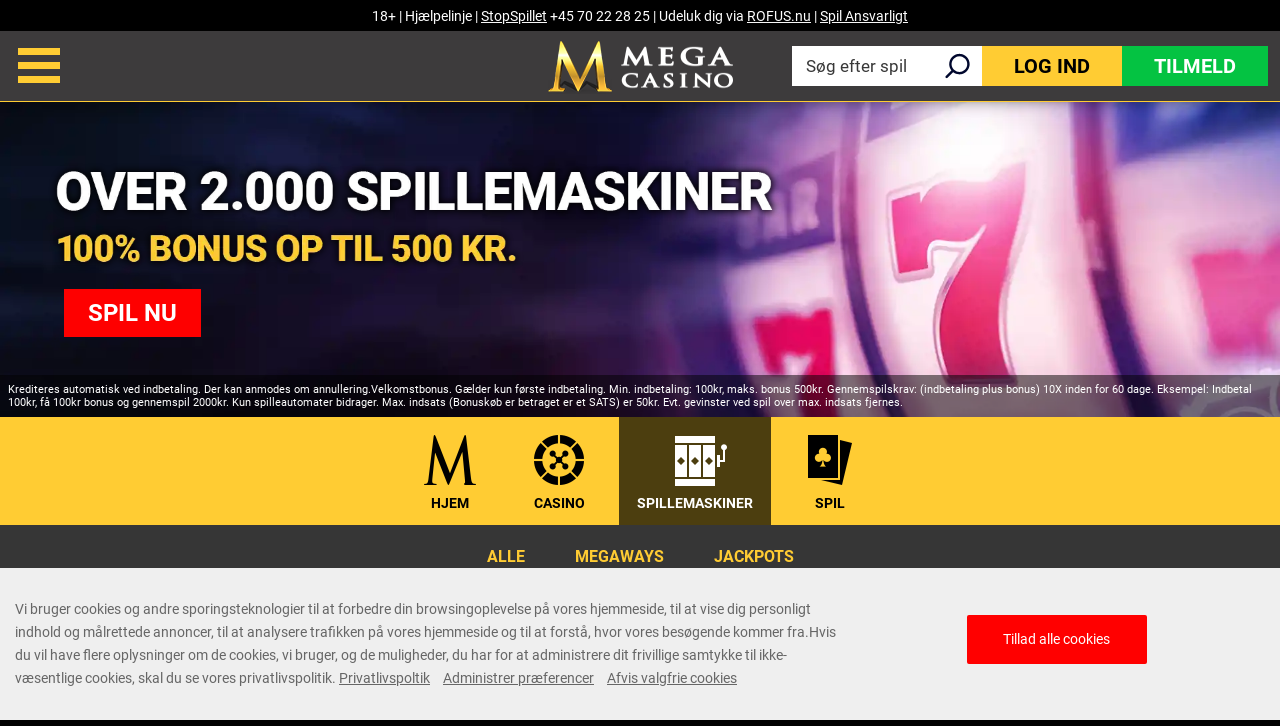

--- FILE ---
content_type: text/html; charset=utf-8
request_url: https://www.megacasino.dk/online-slots/pirate-gold/
body_size: 12037
content:
<!DOCTYPE html><html lang="da"><head><script id="son-webcomponents">
        (function(w, d){
            function loadScript(){
                var f=d.getElementsByTagName('script')[0],
                j=d.createElement('script');
                j.type = 'module';
                j.src = 'https://service.image-tech-storage.com/workers/webcomponents.c398ded2.js';
                f.parentNode.insertBefore(j, f);
            }
            if('requestIdleCallback' in window){
                var webcomponentsRequestIdleCallback = requestIdleCallback(loadScript, { timeout: 10000 });
            }else{
                loadScript()
            }
        })(window, document);
        </script><script id="son-config">
        	var sonDeepFreeze = function(obj){
			    Object.keys(obj).forEach(function(property){
			      	if ((typeof obj[property] === "object" || Array.isArray(obj[property])) && !Object.isFrozen(obj[property])){
			      		sonDeepFreeze(obj[property]);
			      	} 
			    });
			    return Object.freeze(obj);
		  	};
			Object.defineProperty(window, 'SON_CONFIG', {
				value: sonDeepFreeze({"skin":"MegaCasino.dk","displayName":"MegaCasino","license":"DK","family":"MegaCasino","abbrev":"mg-dk","cookie_consent":true,"gtm":null,"gtm_layername":"dataLayer","locale":"DA","lang":"da","lang_id":15,"gth_lang_id":15,"segments":["da","dk","da-dk"],"affiliate":"house_mgdk0126","dynid":"no_zone","zoneid":"none","currency":{"currency_id":1,"code":"USD","symbol":"$","symbol_place":"before","country":"US","rate":1,"currency_decimal":".","currency_separator":","},"apps":{"enabled":false,"ios":{"id":"1229445985","available":false,"team_id":"DA8PHQG532","bundle_id":"com.megacasino.skillonnet","aths":false,"url":""},"android":{"available":false,"id":"com.megacasino.www","ais":false,"aths":false,"url":""}},"analytics":false,"registration_token":"a2e049fd-6dad-4e3d-9dfd-67e91c57af69","client_type":"subdomain","support_email":"support@megacasino.com","interstitial":false,"registeredUser":false,"pnp":{"enabled":false,"payments":[],"pnp_payments_extra":false},"restrictions":true,"domain":"megacasino.dk","cta":{},"country_name":"UNITED STATES","device":"desktop","isMobile":false,"os":"Mac OS","browser":"Chrome","origin":"https://www.megacasino.dk","resources":"https://service.image-tech-storage.com/workers","isDev":false,"country":"US","regionCode":"OH","city":"Columbus","sub":"www","tld":"dk","webcomponents":"https://service.image-tech-storage.com/workers/webcomponents.c398ded2.js"}),
				writable: false
			});
		</script><meta charSet="utf-8"/><link rel="manifest" href="/static/manifests/manifest-da.json"/><meta name="viewport" content="width=device-width"/><link rel="preload" fetchpriority="high" media="(min-width: 768px)" href="https://www.megacasino.dk/api/v1/banners/media/?device=desktop&amp;culture=da&amp;sectionCode=slots&amp;layer=background&amp;ver=3.21.1&amp;gameSlug=pirate-gold" as="image" type="image/webp"/><link rel="preload" id="pre-bg" fetchpriority="high" media="(max-width: 767px)" href="https://www.megacasino.dk/api/v1/banners/media/?device=mobile&amp;culture=da&amp;sectionCode=slots&amp;layer=background&amp;ver=3.21.1&amp;gameSlug=pirate-gold" as="image" type="image/webp"/><meta name="robots" content="index,follow"/><title>Pirate Gold | Mega Casino</title><meta name="description" content="Mega Casino tilbyder en unik live casino spiloplevelse. Spil Pirate Gold og over 2.000 casinospil og få en 100% velkomstbonus til 500 kr.!"/><link rel="canonical" href="https://www.megacasino.dk/online-slots/pirate-gold/"/><link rel="alternate" hrefLang="x-default" href="https://www.megacasino.com/online-slots/pirate-gold/"/><link rel="alternate" hrefLang="en-GB" href="https://www.megacasino.co.uk/online-slots/pirate-gold/"/><link rel="alternate" hrefLang="en" href="https://www.megacasino.com/online-slots/pirate-gold/"/><link rel="alternate" hrefLang="en-CA" href="https://www.megacasino.com/en-CA/online-slots/pirate-gold/"/><link rel="alternate" hrefLang="en-IE" href="https://www.megacasino.com/en-IE/online-slots/pirate-gold/"/><link rel="alternate" hrefLang="en-NZ" href="https://www.megacasino.com/en-NZ/online-slots/pirate-gold/"/><link rel="alternate" hrefLang="fr-CA" href="https://www.megacasino.com/fr-CA/online-slots/pirate-gold/"/><link rel="alternate" hrefLang="da" href="https://www.megacasino.dk/online-slots/pirate-gold/"/><link rel="alternate" hrefLang="es" href="https://www.megacasinos.es/online-slots/pirate-gold/"/><meta property="og:url" content="https://www.megacasino.dk/online-slots/pirate-gold/"/><meta property="og:type" content="website"/><meta property="og:title" content="Pirate Gold | Mega Casino"/><meta property="og:image" content="https://www.primeapi.com/optimizer/v1/game-image/webp?path=gameRes/rect/500/PirateGold.jpg"/><meta property="og:image:type" content="image/webp"/><meta property="og:image:width" content="500"/><meta property="og:image:height" content="240"/><meta property="og:description" content="Mega Casino tilbyder en unik live casino spiloplevelse. Spil Pirate Gold og over 2.000 casinospil og få en 100% velkomstbonus til 500 kr.!"/><meta property="og:site_name" content="Mega Casino"/><meta property="og:locale" content="da_DK"/><meta property="og:locale:alternate" content="da_DK"/><script type="application/ld+json">
                    {
                        "@context": "http://schema.org",
                        "@type": "WebPage",
                        "name": "Pirate Gold | Mega Casino",
                        "description" : "Mega Casino tilbyder en unik live casino spiloplevelse. Spil Pirate Gold og over 2.000 casinospil og få en 100% velkomstbonus til 500 kr.!",
                        "url": "https://www.megacasino.dk/online-slots/pirate-gold/"
                    }</script><script type="application/ld+json">
            {
                "@context": "http://schema.org",
                    "@type": "VideoGame",
                    "name": "Pirate Gold",
                    "url": "https://www.megacasino.dk/online-slots/pirate-gold/",
                    "image": "https://www.primeapi.com/optimizer/v1/game-image/webp?path=gameRes/rect/500/PirateGold.jpg",
                    "description" : "Mega Casino tilbyder en unik live casino spiloplevelse. Spil Pirate Gold og over 2.000 casinospil og få en 100% velkomstbonus til 500 kr.!",
                    "applicationCategory": [
                        "Game"
                    ],
                    "operatingSystem" : "Multi-platform",
                    "aggregateRating":{
                        "@type":"AggregateRating",
                        "itemReviewed" : "Pirate Gold",
                        "ratingValue": "4.3",
                        "ratingCount": "74"
                    }
            }</script><script>!(function(w,p,f,c){c=w[p]=Object.assign(w[p]||{},{"debug":false,"lib":"/static/partytown/","resolveUrl":"(url, location) => {\r\n        return url;\r\n    }"});c[f]=(c[f]||[])})(window,'partytown','forward');/* Partytown 0.8.0 - MIT builder.io */
!function(t,e,n,i,r,o,a,d,s,c,l,p){function u(){p||(p=1,"/"==(a=(o.lib||"/~partytown/")+(o.debug?"debug/":""))[0]&&(s=e.querySelectorAll('script[type="text/partytown"]'),i!=t?i.dispatchEvent(new CustomEvent("pt1",{detail:t})):(d=setTimeout(f,1e4),e.addEventListener("pt0",w),r?h(1):n.serviceWorker?n.serviceWorker.register(a+(o.swPath||"partytown-sw.js"),{scope:a}).then((function(t){t.active?h():t.installing&&t.installing.addEventListener("statechange",(function(t){"activated"==t.target.state&&h()}))}),console.error):f())))}function h(t){c=e.createElement(t?"script":"iframe"),t||(c.setAttribute("style","display:block;width:0;height:0;border:0;visibility:hidden"),c.setAttribute("aria-hidden",!0)),c.src=a+"partytown-"+(t?"atomics.js?v=0.8.0":"sandbox-sw.html?"+Date.now()),e.querySelector(o.sandboxParent||"body").appendChild(c)}function f(n,r){for(w(),i==t&&(o.forward||[]).map((function(e){delete t[e.split(".")[0]]})),n=0;n<s.length;n++)(r=e.createElement("script")).innerHTML=s[n].innerHTML,e.head.appendChild(r);c&&c.parentNode.removeChild(c)}function w(){clearTimeout(d)}o=t.partytown||{},i==t&&(o.forward||[]).map((function(e){l=t,e.split(".").map((function(e,n,i){l=l[i[n]]=n+1<i.length?"push"==i[n+1]?[]:l[i[n]]||{}:function(){(t._ptf=t._ptf||[]).push(i,arguments)}}))})),"complete"==e.readyState?u():(t.addEventListener("DOMContentLoaded",u),t.addEventListener("load",u))}(window,document,navigator,top,window.crossOriginIsolated);document.currentScript.dataset.partytown="";</script><meta name="next-head-count" content="32"/><meta name="theme-color" content="#3d3b3c"/><link rel="icon" type="image/png" href="/img/logos/16x16.png" sizes="16x16"/><link rel="icon" type="image/png" href="/img/logos/32x32.png" sizes="32x32"/><link rel="icon" type="image/png" href="/img/logos/180x180.png" sizes="180x180"/><link rel="icon" type="image/png" href="/img/logos/favicon-192x192.png" sizes="192x192"/><link rel="icon" type="image/png" href="/img/logos/favicon-512x512.png" sizes="512x512"/><link rel="preconnect" href="https://www.primeapi.com" crossorigin="true"/><link rel="preconnect" href="https://fonts.gstatic.com"/><link rel="preconnect" href="https://www.megacasino.dk/api/"/><meta name="apple-touch-fullscreen" content="yes"/><meta name="apple-mobile-web-app-title" content="Expo"/><meta name="apple-mobile-web-app-status-bar-style" content="default"/><meta name="mobile-web-app-capable" content="yes"/><meta name="apple-mobile-web-app-capable" content="yes"/><link rel="apple-touch-icon" href="/img/logos/favicon-192x192.png"/><link rel="apple-touch-startup-image" href="/img/logos/favicon-512x512.png"/><link rel="preload" href="/_next/static/css/056c5e4ecf8dd414.css" as="style"/><link rel="stylesheet" href="/_next/static/css/056c5e4ecf8dd414.css" data-n-g=""/><link rel="preload" href="/_next/static/css/4602d50dd788a627.css" as="style"/><link rel="stylesheet" href="/_next/static/css/4602d50dd788a627.css" data-n-p=""/><link rel="preload" href="/_next/static/css/98c6adeaae1472fe.css" as="style"/><link rel="stylesheet" href="/_next/static/css/98c6adeaae1472fe.css"/><noscript data-n-css=""></noscript><script defer="" nomodule="" src="/_next/static/chunks/polyfills-c67a75d1b6f99dc8.js"></script><script defer="" src="/_next/static/chunks/1995.2327ea46687daf3b.js"></script><script src="/_next/static/chunks/webpack-8d606fdf9dd10155.js" defer=""></script><script src="/_next/static/chunks/framework-79bce4a3a540b080.js" defer=""></script><script src="/_next/static/chunks/main-35d4b05399fb70ae.js" defer=""></script><script src="/_next/static/chunks/pages/_app-10758b439dc4f34c.js" defer=""></script><script src="/_next/static/chunks/6196-bc7dd05344a7054f.js" defer=""></script><script src="/_next/static/chunks/2335-67c107c3c7db3b3d.js" defer=""></script><script src="/_next/static/chunks/6852-8b0282b62bbeeb27.js" defer=""></script><script src="/_next/static/chunks/4353-ff8ae1265b78a56b.js" defer=""></script><script src="/_next/static/chunks/pages/game/%5BrouteKey%5D/%5BgameSlug%5D-fdaf77b264342b43.js" defer=""></script><script src="/_next/static/ge4v8F1bAmSvTH4YBcWkq/_buildManifest.js" defer=""></script><script src="/_next/static/ge4v8F1bAmSvTH4YBcWkq/_ssgManifest.js" defer=""></script><link rel="modulepreload" as="script" href="https://service.image-tech-storage.com/workers/webcomponents.c398ded2.js"></head><body><div id="__next" data-reactroot=""><div class="GlobalLayout_site-container__6npMw site-container-da"><div><div><div><span><div class="LicenseBeam_rgbeam-header__uEyoo"><son-beam begambleaware="light" responsible-link="/responsible-gaming/" bonus-policy-link="/bonus-policy/"></son-beam><span><style>:root {--beam-background: #000; --beam-font-size: 14px;--beam-padding: 0; img: max-height: 30px} @media screen and (max-width: 767px) {:root {--beam-font-size: 12px;} }</style></span></div><div class="StickyHeader_header-sticky__qfTOs"><header class="Header_header__U4eRo"><a class="Header_logo__ZM1Zv" href="https://www.megacasino.dk/"><img src="/img/logos/logo.png" width="152" height="53" alt="Mega Casino"/></a><div class="Header_pannel__HMxfm"><a href="#search" class="Header_search-demi__ICbtG"><div><span>Søg efter spil</span></div></a><button class="Button_button__Li_Xp button Header_buttons__yFAji Button_light__5na8s Button_medium__wYeku">Log ind</button><button class="Button_button__Li_Xp button Header_buttons__yFAji Button_default__HGdKU Button_medium__wYeku">Tilmeld</button></div></header></div><section id="main-banner" class="MainBanner_main-banner__PJrX2"><div class="MainBanner_background___ffpU"><picture><source class="cms-img cms-img-0" id="banner-bg-dt" width="1920" height="472" media="(min-width: 768px)" srcSet="https://www.megacasino.dk/api/v1/banners/media/?device=desktop&amp;culture=da&amp;sectionCode=slots&amp;layer=background&amp;ver=3.21.1&amp;gameSlug=pirate-gold" type="image/webp"/><source class="cms-img cms-img-2" id="banner-bg-mb" width="750" height="360" media="(max-width: 767px)" srcSet="https://www.megacasino.dk/api/v1/banners/media/?device=mobile&amp;culture=da&amp;sectionCode=slots&amp;layer=background&amp;ver=3.21.1&amp;gameSlug=pirate-gold" type="image/webp"/><img src="https://www.megacasino.dk/api/v1/banners/media/?device=mobile&amp;culture=da&amp;sectionCode=slots&amp;layer=background&amp;ver=3.21.1&amp;gameSlug=pirate-gold" id="banner-bg" loading="eager" fetchpriority="high" alt="Mega Casino"/></picture></div><div class="MainBanner_foreground__v_Iid MainBanner_game__BrtI9"><picture><source class="cms-img cms-img-1" id="banner-fg-dt" width="1920" height="292" media="(min-width: 768px)" srcSet="https://www.megacasino.dk/api/v1/banners/media/?device=desktop&amp;culture=da&amp;sectionCode=slots&amp;layer=foreground&amp;ver=3.21.1&amp;gameSlug=pirate-gold" type="image/webp"/><source class="cms-img cms-img-3" id="banner-fg-mb" width="750" height="145" media="(max-width: 767px)" srcSet="https://www.megacasino.dk/api/v1/banners/media/?device=mobile&amp;culture=da&amp;sectionCode=slots&amp;layer=foreground&amp;ver=3.21.1&amp;gameSlug=pirate-gold" type="image/webp"/><img src="https://www.megacasino.dk/api/v1/banners/media/?device=mobile&amp;culture=da&amp;sectionCode=slots&amp;layer=foreground&amp;ver=3.21.1&amp;gameSlug=pirate-gold" loading="eager" fetchpriority="high" id="banner-fg" alt="Mega Casino"/></picture><button class="Button_button__Li_Xp button offer-but cms-txt cms-txt-3 MainBanner_cta__UtFtT Button_default__HGdKU Button_medium__wYeku"><span class="cms-txt-content">Spil nu</span></button></div><div class="MainBanner_terms___aRm3 cms-txt cms-txt-4" data-nosnippet="true"><div class="text cms-txt-content">Krediteres automatisk ved indbetaling. Der kan anmodes om annullering.Velkomstbonus. Gælder kun første indbetaling. Min. indbetaling: 100kr, maks. bonus 500kr. Gennemspilskrav: (indbetaling plus bonus) 10X inden for 60 dage. Eksempel: Indbetal 100kr, få 100kr bonus og gennemspil 2000kr. Kun spilleautomater bidrager. Max. indsats (Bonuskøb er betraget er et SATS) er 50kr. Evt. gevinster ved spil over max. indsats fjernes.</div></div></section><script>
                function getQueryStringParam(key) {
                    var regex = new RegExp("[\?&]" + key + "=([^&#]*)", 'i');
                    var results = regex.exec(location.search);
                    if (!results)
                        return;
                    try {
                        return results[1];
                    }
                    catch (e) {
                        return;
                    }
                }
                function setStorage(key, value) {
                    window.sessionStorage.setItem(key, value);
                }
                function removeStorage(key) {
                    window.sessionStorage.removeItem(key);
                }
                function getStorage(key) {
                    return sessionStorage.getItem(key);
                }
        
                (function () {
                    const key = "mdxlc";
                    const rndKey = "mdxlcr";
                    var bt = getQueryStringParam("bt");
                    var btParam = "";
                    if (bt) {
                            var r = getQueryStringParam("r");
                            if (r) {
                                btParam = "&r=" + r + "&no-cache";
                                setStorage(rndKey, r);
                            }
                            else
                                removeStorage(rndKey);
                        }
                    else {
                        bt = getStorage(key);
                        removeStorage(rndKey);
                    }
                    if (bt) {
                        btParam += "&bt=" + bt;
                        var fg = document.getElementById("banner-fg");
                        var bg = document.getElementById("banner-bg");
                        fg.src = fg.src + btParam;
                        bg.src = bg.src + btParam;
                        
                        var bgdt = document.getElementById("banner-bg-dt");
                        var bgmb = document.getElementById("banner-bg-mb");
                        var fgdt = document.getElementById("banner-fg-dt");
                        var fgmb = document.getElementById("banner-fg-mb");
                        bgdt.srcset = bgdt.srcset + btParam;
                        bgmb.srcset = bgmb.srcset + btParam;
                        fgdt.srcset = fgdt.srcset + btParam;
                        fgmb.srcset = fgmb.srcset + btParam;
                        var banner = document.getElementById("main-banner");
                        banner.classList.add("banner-loading");
                        setStorage(key, bt);
                    }
                })();</script></span><div class="Nav_nav___GogH"><div class="Nav_level-one__960_J"><ul><li class=""><a class="Nav_home__65mP4" data-tk-type="home" data-tk-value="home" href="https://www.megacasino.dk/">Hjem</a></li><li class=""><a class="Nav_liveCasino__lu9YM" data-tk-type="category" data-tk-value="liveCasino" href="https://www.megacasino.dk/live-casino/">Casino</a></li><li class="Nav_active___LVUs"><a class="Nav_onlineSlots___O_jS" data-tk-type="category" data-tk-value="onlineSlots" href="https://www.megacasino.dk/online-slots/">Spillemaskiner</a></li><li class=""><a class="Nav_casinoGames__Hurdz" data-tk-type="category" data-tk-value="casinoGames" href="https://www.megacasino.dk/casino-games/">Spil</a></li></ul></div><div class="Nav_sub-nav__CRsFV"><ul><li class=""><div><a class="" data-tk-type="category" data-tk-value="onlineSlots" href="https://www.megacasino.dk/online-slots/">Alle</a></div></li><li class=""><div><a class="" data-tk-type="category" data-tk-value="megaways" href="https://www.megacasino.dk/megaways/">Megaways</a></div></li><li class=""><div><a class="" data-tk-type="category" data-tk-value="jackpots" href="https://www.megacasino.dk/jackpots/">Jackpots</a></div></li></ul></div></div><div class="MainLayout_main__Ft2WD"><section class="section-wrapper"><div class="area-wrapper"><h1 class="PageTitle_pageTitle__3Fd8Q">Pirate Gold</h1><div class="GameContent_content__v_43i"><div class="GameContent_info__JUvy3"><div class="GameTile_game-tile__6M1YP GameContent_game-tile__dIj6i desktop GameTile_not-in-view-sq__jeuPF"><a data-tk-type="game" data-tk-value="pirate-gold" href="https://www.megacasino.dk/online-slots/pirate-gold/">Pirate Gold</a></div><div class="GameTile_game-tile__6M1YP GameContent_game-tile__dIj6i mobile GameTile_not-in-view-rect___mrUY"><a data-tk-type="game" data-tk-value="pirate-gold" href="https://www.megacasino.dk/online-slots/pirate-gold/">Pirate Gold</a></div><div><div class="GameParams_param-cards-group__9Lvu6"><div class="GameParams_param-card__Ft81D"><div class="GameParams_param-card-head__cVWsP"><img src="/img/game/paylines.png" loading="lazy" width="40" height="40"/><div>Betalingslinjer</div></div><div class="GameParams_param-card-body__UFSGK">40</div></div><div class="GameParams_param-card__Ft81D"><div class="GameParams_param-card-head__cVWsP"><img src="/img/game/reels.png" loading="lazy" width="40" height="40"/><div>Hjul</div></div><div class="GameParams_param-card-body__UFSGK">5</div></div><div class="GameParams_param-card__Ft81D"><div class="GameParams_param-card-head__cVWsP"><img src="/img/game/min-bet.png" loading="lazy" width="40" height="40"/><div>Min. indsats</div></div><div class="GameParams_param-card-body__UFSGK">4,00 kr.</div></div><div class="GameParams_param-card__Ft81D"><div class="GameParams_param-card-head__cVWsP"><img src="/img/game/max-bet.png" loading="lazy" width="40" height="40"/><div>Maks. indsats</div></div><div class="GameParams_param-card-body__UFSGK">40 kr.</div></div><div class="GameParams_param-card__Ft81D"><div class="GameParams_param-card-head__cVWsP"><img src="/img/game/big-win-DKK.png" loading="lazy" width="40" height="40"/><div>Største gevinst</div></div><div class="GameParams_param-card-body__UFSGK">67.964 kr.</div></div><div class="GameParams_param-card__Ft81D"><div class="GameParams_param-card-head__cVWsP"><img src="/img/game/provider.png" loading="lazy" width="40" height="40"/><div>Produceret af</div></div><div class="GameParams_param-card-body__UFSGK">Pragmatic</div></div><div class="GameParams_param-card__Ft81D"><div class="GameParams_param-card-head__cVWsP"><img src="/img/game/jackpot.png" loading="lazy" width="40" height="40"/><div>Jackpotten</div></div><div class="GameParams_param-card-body__UFSGK">No</div></div><div class="GameParams_param-card__Ft81D"><div class="GameParams_param-card-head__cVWsP"><img src="/img/game/rtp.png" loading="lazy" width="40" height="40"/><div>RTP</div></div><div class="GameParams_param-card-body__UFSGK">95,5 %</div></div></div></div></div><div class="seperator_fancy-block-seperator__oE9yz"></div><div class="GameContent_disclaimer__FxUmd">Some games may be removed or temporarily unavailable in your location due to regulatory requirements or decisions by game providers</div></div></div></section></div><div class="PaymentsFooter_footer-payment__zLMQN"><h2>Pålidelige betalingsudbydere</h2><ul><li><a data-tk-value="visa-mastercard" href="https://www.megacasino.dk/payment-options/visa-mastercard/"><img src="https://www.primeapi.com/static/feeds/payment-options/black/visa.png" alt="Visa" height="57" loading="lazy"/></a></li><li><a data-tk-value="visa-mastercard" href="https://www.megacasino.dk/payment-options/visa-mastercard/"><img src="https://www.primeapi.com/static/feeds/payment-options/black/mastercard.png" alt="Mastercard" height="57" loading="lazy"/></a></li><li><a data-tk-value="paysafecard" href="https://www.megacasino.dk/payment-options/paysafecard/"><img src="https://www.primeapi.com/static/feeds/payment-options/black/paysafe.png?v=1" alt="Paysafecard" height="57" loading="lazy"/></a></li><li><img src="https://www.primeapi.com/static/feeds/payment-options/black/pay-paypal.png" alt="PayPal" height="57" loading="lazy"/></li><li><img src="https://www.primeapi.com/static/feeds/payment-options/black/tustly.png" alt="TrustlyDirect" height="57" loading="lazy"/></li><li><a data-tk-value="skrill" href="https://www.megacasino.dk/payment-options/skrill/"><img src="https://www.primeapi.com/static/feeds/payment-options/black/skrill.png?v=1" alt="Moneybookers" height="57" loading="lazy"/></a></li><li><a data-tk-value="neteller" href="https://www.megacasino.dk/payment-options/neteller/"><img src="https://www.primeapi.com/static/feeds/payment-options/black/neteller.png" alt="Neteller" height="57" loading="lazy"/></a></li></ul></div><footer class="Footer_site-footer__TyG5d"><div class="Footer_footer-main__yr7g6"><div class="Footer_footer-mid__XWtHx"><div class="MenuGroup_menu-group__9Ncq3"><div class="MenuGroup_group__3azQV"><div class="MenuGroup_title__Q87p3">MEGA CASINO</div><ul class="MenuGroup_group-links__oJncc"><li><a data-tk-type="brand" data-tk-value="aboutUs" href="https://www.megacasino.dk/about-us/">Om os</a></li><li><a data-tk-type="brand" data-tk-value="help" href="https://www.megacasino.dk/help/">Hjælp</a></li><li><a data-tk-type="legal" data-tk-value="contact" href="https://www.megacasino.dk/contact/">Kontakt</a></li><li><a data-tk-type="brand" data-tk-value="payments" href="https://www.megacasino.dk/payment-options/">Betalingsmuligheder</a></li><li><a data-tk-value="sitemap" href="https://www.megacasino.dk/site-map/">Sitemap</a></li><li><a data-tk-type="brand" data-tk-value="affiliates" href="https://www.megacasino.dk/affiliates/">Partnere</a></li></ul></div><div class="MenuGroup_group__3azQV"><div class="MenuGroup_title__Q87p3">Casinospil</div><ul class="MenuGroup_group-links__oJncc"><li><a data-tk-type="category" data-tk-value="liveCasino" href="https://www.megacasino.dk/live-casino/">Live casino</a></li><li><a data-tk-type="category" data-tk-value="onlineSlots" href="https://www.megacasino.dk/online-slots/">Online Spillemaskiner</a></li><li><a data-tk-type="category" data-tk-value="casinoGames" href="https://www.megacasino.dk/casino-games/">Casinospil</a></li></ul></div><div class="MenuGroup_group__3azQV"><div class="MenuGroup_title__Q87p3">Sikkerhed og integritet</div><ul class="MenuGroup_group-links__oJncc"><li><a data-tk-type="legal" data-tk-value="responsible" href="https://www.megacasino.dk/responsible-gaming/">Ansvarsbevidst spil</a></li><li><a data-tk-type="legal" data-tk-value="terms" href="https://www.megacasino.dk/terms/">Vilkår</a></li><li><a data-tk-type="legal" data-tk-value="privacy" href="https://www.megacasino.dk/privacy/">Privatlivspolitik</a></li></ul></div></div><div class="License_footer-logos__gyZae"></div></div><div class="Footer_footer-bottom__K2L0T"><div><p>Mega Casino er et innovativt online casino med mange forskellige casinospil og spil med øjeblikkelig gevinst. Mega Casino er tilgængeligt når som helst, hvor som helst! Vi byder på de bedste casinospil i Vegas-stil: herunder flere Blackjack-spil, variationer af roulette samt spillemaskiner, baccarat, videopoker og Craps. Vi byder altid på øjeblikkelige kontante udbetalinger, mega-jackpotter og store progressive jackpotter. Hos Mega Casino tilgodeser vi alle typer spillere; uanset dit budget eller din erfaring har vi præcis det rigtige spil og muligheder for dig. Se vores fantastiske casinokampagner eller kontakt vores casinosupportmedarbejdere hele døgnet for at få yderligere oplysninger. Kom i gang i dag, og deltag sammen med vores faste spillere fra hele verden.</p></div><div class="footer-bottom-text"></div></div></div><div class="Footer_copyrights__r5gCo">V: 3.21.1 All rights reserved. January 2026</div></footer></div></div><nav class="MainMenu_main-menu__fEivu"><a class="withMainMenu_hamburger__4zgpj hamburger"></a><div class="MainMenu_inner__m22mw scrollable"><div><div class="MainMenu_top-buttons__0flXb"><button class="Button_button__Li_Xp button MainMenu_buttons__phxyy Button_default__HGdKU Button_medium__wYeku">Tilmeld</button><button class="Button_button__Li_Xp button MainMenu_buttons__phxyy Button_light__5na8s Button_medium__wYeku">Log ind</button></div></div><ul class="MainMenu_primary__Hapxj"><li><a class="MainMenu_home__zcK4V" data-tk-type="home" data-tk-value="home" href="https://www.megacasino.dk/">Hjem</a></li><li><a class="MainMenu_onlineSlots__sO3zZ" data-tk-type="category" data-tk-value="onlineSlots" href="https://www.megacasino.dk/online-slots/">Online Spillemaskiner</a></li><li><a class="MainMenu_liveCasino__mH_Kh" data-tk-type="category" data-tk-value="liveCasino" href="https://www.megacasino.dk/live-casino/">Live casino</a></li><li><a class="MainMenu_roulette__6KZJe" data-tk-type="category" data-tk-value="roulette" href="https://www.megacasino.dk/roulette/">Roulettespil</a></li><li><a class="MainMenu_blackjack__k_3bm" data-tk-type="category" data-tk-value="blackjack" href="https://www.megacasino.dk/blackjack/">Blackjack-spil</a></li><li><a class="MainMenu_casinoGames__Re7qZ" data-tk-type="category" data-tk-value="casinoGames" href="https://www.megacasino.dk/casino-games/">Casinospil</a></li></ul><ul class="MainMenu_secondry__4_4ph"><li><a data-tk-type="legal" data-tk-value="responsible" href="https://www.megacasino.dk/responsible-gaming/">Ansvarsbevidst spil</a></li><li><a data-tk-type="brand" data-tk-value="help" href="https://www.megacasino.dk/help/">Hjælp</a></li><li><a data-tk-type="legal" data-tk-value="contact" href="https://www.megacasino.dk/contact/">Kontakt</a></li><li><a data-tk-type="brand" data-tk-value="aboutUs" href="https://www.megacasino.dk/about-us/">Om os</a></li></ul></div></nav><div class="MobileFooter_footer__Zx8ea"><div class="MobileMenu_menu__mgC1E"><ul><li class="MobileMenu_menu-but__AHZyV"><button><img alt="Menu" src="/img/menu/hamburger-footer.png" width="55" height="68" loading="lazy"/><span>Menu</span></button></li><li class="MobileMenu_search-but__TgiIV"><a href="#search"><img src="/img/menu/search-footer.png" width="55" height="68" loading="lazy" alt="Søg"/><span>Søg</span></a></li><li class="MobileMenu_help-but__BGip3"><a data-tk-type="brand" data-tk-value="help" href="https://www.megacasino.dk/help/"><img src="/img/menu/help-footer.png" width="40" height="40" loading="lazy" alt="Hjælp"/><span>Hjælp</span></a></li><li class="MobileMenu_play-but___oWYl"><div><img src="/img/menu/play-footer.png" width="95" height="68" loading="lazy" alt="Spil"/><span>Spil</span></div></li></ul></div></div><div style="position:fixed;bottom:0;right:0;cursor:pointer;transition-duration:0.2s;transition-timing-function:linear;transition-delay:0s;z-index:81;display:inline;opacity:0;visibility:hidden;transition-property:opacity, visibility"><span class="ScrollToTop_scroll-top__LePYD"><img src="/img/top.webp" width="45" height="45" alt="Back to top" loading="lazy" fetchpriority="low"/></span></div></div><div class="Overlay_overlay__Skc9N"></div><div id="cookie-consent"><style>:root {--consent-bar-font-family: roboto, arial, helvetica, sans-serif; --consent-modal-font-family: roboto, arial, helvetica, sans-serif; }</style></div></div></div><script id="__NEXT_DATA__" type="application/json">{"props":{"pageProps":{"dehydratedState":{"mutations":[],"queries":[{"state":{"data":{"image":{"default":{"rect":{"cdn":"https://www.primeapi.com/optimizer/v1/game-image/webp?path=gameRes/rect/","width":[500,350,250]},"sq":{"cdn":"https://www.primeapi.com/optimizer/v1/game-image/webp?path=gameRes/sq/","width":[500,350,250,200]}},"custome":{"rect":{"cdn":"cdn/games/rect/","width":[500,350,250]},"sq":{"cdn":"cdn/games/sq/","width":[500,350,250,200]}}},"currency_factors":{"DKK":{"default":"10","providers":{}},"CAD":{"default":"1","providers":{}},"NZD":{"default":"1","providers":{}},"GBP":{"default":"1","providers":{}},"EUR":{"default":"1","providers":{}},"INR":{"default":"80","providers":{"relax":100,"red_tiger":100,"netent":100,"pragmatic":70,"yggdrasil":100}},"NOK":{"default":"10","providers":{}},"SEK":{"default":"10","providers":{}},"BRL":{"default":"4.5","providers":{"gvg":4.5,"yggdrasil":5,"pragmatic":5,"nyx":4.5,"netent":2,"playngo":2,"red tiger":4,"blueprint":5,"oryx":4,"relax":3,"stakelogic":4.5,"igt":4.5,"edict":5}}}},"dataUpdateCount":1,"dataUpdatedAt":1769205656481,"error":null,"errorUpdateCount":0,"errorUpdatedAt":0,"fetchFailureCount":0,"fetchMeta":null,"isFetching":false,"isInvalidated":false,"isPaused":false,"status":"success"},"queryKey":["specs"],"queryHash":"[\"specs\"]"},{"state":{"data":[{"name":"Visa","key":"visa","has_info":true,"slug":"visa-mastercard","img_url":"https://www.primeapi.com/static/feeds/payment-options/visa.svg","dark_img_url":"https://www.primeapi.com/static/feeds/payment-options/black/visa.png","light_img_url":"https://www.primeapi.com/static/feeds/payment-options/white/visa.png"},{"name":"Mastercard","key":"mastercard","has_info":true,"slug":"visa-mastercard","img_url":"https://www.primeapi.com/static/feeds/payment-options/mastercard.svg","dark_img_url":"https://www.primeapi.com/static/feeds/payment-options/black/mastercard.png","light_img_url":"https://www.primeapi.com/static/feeds/payment-options/white/mastercard.png"},{"name":"Paysafecard","key":"paysafecard","has_info":true,"slug":"paysafecard","img_url":"https://www.primeapi.com/static/feeds/payment-options/paysafe.png?v=1","dark_img_url":"https://www.primeapi.com/static/feeds/payment-options/black/paysafe.png?v=1","light_img_url":"https://www.primeapi.com/static/feeds/payment-options/white/paysafe.png?v=1"},{"name":"PayPal","key":"paypal","has_info":false,"slug":"paypal","img_url":"https://www.primeapi.com/static/feeds/payment-options/pay-paypal.png","dark_img_url":"https://www.primeapi.com/static/feeds/payment-options/black/pay-paypal.png","light_img_url":"https://www.primeapi.com/static/feeds/payment-options/white/pay-paypal.png"},{"name":"TrustlyDirect","key":"truelydirect","has_info":false,"slug":"trustly-direct","img_url":"https://www.primeapi.com/static/feeds/payment-options/tustly.svg","dark_img_url":"https://www.primeapi.com/static/feeds/payment-options/black/tustly.png","light_img_url":"https://www.primeapi.com/static/feeds/payment-options/white/tustly.png"},{"name":"Moneybookers","key":"moneybookers","has_info":true,"slug":"skrill","img_url":"https://www.primeapi.com/static/feeds/payment-options/skrill.png?v=1","dark_img_url":"https://www.primeapi.com/static/feeds/payment-options/black/skrill.png?v=1","light_img_url":"https://www.primeapi.com/static/feeds/payment-options/white/skrill.png?v=1"},{"name":"Neteller","key":"neteller","has_info":true,"slug":"neteller","img_url":"https://www.primeapi.com/static/feeds/payment-options/neteller.svg","dark_img_url":"https://www.primeapi.com/static/feeds/payment-options/black/neteller.png","light_img_url":"https://www.primeapi.com/static/feeds/payment-options/white/neteller.png"}],"dataUpdateCount":1,"dataUpdatedAt":1769205656487,"error":null,"errorUpdateCount":0,"errorUpdatedAt":0,"fetchFailureCount":0,"fetchMeta":null,"isFetching":false,"isInvalidated":false,"isPaused":false,"status":"success"},"queryKey":["payment-options"],"queryHash":"[\"payment-options\"]"},{"state":{"data":{"params":{"rating":{"display":"rating","value":{"rate":4.3,"count":74},"formatter":{"type":"number","setting":1}},"provider":{"display":"default","value":"Pragmatic","formatter":{"type":"default","setting":null}},"rtp":{"min":{"display":"default","value":95.5,"formatter":{"type":"presentage","setting":2}},"max":{"display":"default","value":95.5,"formatter":{"type":"presentage","setting":2}},"display":"range"},"biggest_win":{"display":"default","value":9099.748286203941,"formatter":{"type":"currency_rate","setting":0}},"max_win":{"display":"default","value":650000,"formatter":{"type":"currency_rate","setting":0}},"paylines":{"display":"default","value":40,"formatter":{"type":"number","setting":0}},"reels":{"display":"default","value":5,"formatter":{"type":"number","setting":0}},"max_bet":{"display":"default","value":4,"formatter":{"type":"currency_factor","setting":0}},"min_bet":{"display":"default","value":0.4,"formatter":{"type":"currency_factor","setting":2}},"is_fun_mode":{"display":"default","value":"TRUE","formatter":{"type":"default","setting":"locale"}},"is_jackpot":{"display":"default","value":"FALSE","formatter":{"type":"default","setting":"locale"}},"statistics":{"display":"default","value":"FALSE","formatter":{"type":"default","setting":"locale"}},"route_group":"onlineSlots","availabile_on":["MCUK","MC","MCDK","MCES"],"params_display_group":"default","provider_code":"pragmatic","content":{"title":"Pirate Gold","id":0},"name":"Pirate Gold","slug":"pirate-gold","id":18173,"code":"PirateGold"},"game":{"groups":["onlineSlots"],"route_group":"onlineSlots","rank":344,"played":1,"provider":"Pragmatic","name":"Pirate Gold","slug":"pirate-gold","id":18173,"code":"PirateGold"},"extended":{"is_fun_mode":true},"title":"Pirate Gold","name":"Pirate Gold","slug":"pirate-gold"},"dataUpdateCount":1,"dataUpdatedAt":1769205656575,"error":null,"errorUpdateCount":0,"errorUpdatedAt":0,"fetchFailureCount":0,"fetchMeta":null,"isFetching":false,"isInvalidated":false,"isPaused":false,"status":"success"},"queryKey":["game","pirate-gold"],"queryHash":"[\"game\",\"pirate-gold\"]"}]},"locale":"da","geoContextConfig":{"localization":{"skillCultures":{"default":"EN","cultures":{"EN":{"code":"EN","id":1},"TR":{"code":"TR","id":2},"EL":{"code":"EL","id":3},"RU":{"code":"RU","id":7},"DE":{"code":"DE","id":8},"ES":{"code":"ES","id":10},"IT":{"code":"IT","id":11},"RO":{"code":"RO","id":12},"FR":{"code":"FR","id":13},"SV":{"code":"SV","id":14},"DA":{"code":"DA","id":15},"FI":{"code":"FI","id":16},"HU":{"code":"HU","id":17},"BG":{"code":"BG","id":18},"NO":{"code":"NO","id":20},"PL":{"code":"PL","id":21},"PT":{"code":"PT","id":22},"CZ":{"code":"CZ","id":23},"SK":{"code":"SK","id":24},"HR":{"code":"HR","id":25},"BR":{"code":"pt-BR","id":26},"AR":{"code":"AR","id":6},"HE":{"code":"HE","id":4},"JA":{"code":"JA","id":5},"KA":{"code":"KA","id":19},"TH":{"code":"TH","id":28},"NL":{"code":"NL","id":9}}},"default":"en","cultures":{"en":{"currency":"EUR","skillCulture":"EN"},"en-ROW":{"currency":"EUR","skillCulture":"EN"},"en-EU":{"currency":"EUR","skillCulture":"EN"},"en-GB":{"currency":"GBP","skillCulture":"EN"},"en-NZ":{"currency":"NZD","skillCulture":"EN"},"en-CA":{"currency":"CAD","skillCulture":"EN"},"en-IN":{"currency":"INR","skillCulture":"EN"},"en-IE":{"currency":"EUR","skillCulture":"EN"},"nb-NO":{"currency":"NOK","skillCulture":"NO"},"da":{"currency":"DKK","skillCulture":"DA"},"sv":{"currency":"SEK","skillCulture":"SV"},"pt-BR":{"currency":"BRL","skillCulture":"BR"},"fi":{"currency":"EUR","skillCulture":"FI"},"es":{"currency":"EUR","skillCulture":"ES"},"de":{"currency":"EUR","skillCulture":"DE"},"de-DE":{"currency":"EUR","skillCulture":"DE"},"fr-CA":{"currency":"CAD","skillCulture":"FR"}}},"intialCurrency":{"iso":"DKK","rate":7.4688},"initialCountry":{"iso2":"DK","name":""},"initialCulture":"da","initialRegion":null,"initialRestriction":null,"restriction":null,"restriction_level":null,"brandCode":"MC","endpoints":{"geoService":{"client":"https://www.primeapi.com/geo/v1/geo-info"},"currencyService":{"client":"https://www.primeapi.com/currency/v1","server":"http://www.primeapi.com/currency/v1"}},"fallbacks":{"rates":{"USD":1.0155,"CAD":1.3194,"GBP":0.86778,"DKK":7.4365,"SEK":10.6368,"NOK":9.9718,"BRL":5.1933,"INR":80.692,"NZD":1.6499},"geoInfo":{"country":{"name":"United Kingdom of Great Britain and Northern Ireland","iso2":"GB","native_lang":"en","prime_lang":"en"},"region":null,"restriction":null,"restriction_level":null}}},"skillContextConfig":{"initialUserContext":{"skinName":"MegaCasino","license":"MGA","country":"DK","userCountry":"DK","code":"MC","localCode":"MCDK","apiCode":"MCDK","culture":"da","platformUnderMaintenance":false},"initialSkillCulture":{"code":"DA","id":15},"brandCode":"MC","fallbacks":{"userContext":{"skinName":"MegaCasino","license":"MGA","country":"DK","userCountry":"DK","code":"MC","localCode":"MCDK","apiCode":"MCDK","culture":"da","platformUnderMaintenance":false}},"endpoints":{"userContextService":{"client":"https://www.primeapi.com/brands/v1/user-context","server":"http://www.primeapi.com/brands/v1/user-context"},"platformUnderMaintenance":{"client":"https://www.primeapi.com/brands/v1/platform-maintenance/"}}},"currency":{"iso":"DKK","rate":7.4688}},"__N_SSG":true},"page":"/game/[routeKey]/[gameSlug]","query":{"routeKey":"onlineSlotsGame","gameSlug":"pirate-gold"},"buildId":"ge4v8F1bAmSvTH4YBcWkq","isFallback":false,"dynamicIds":[71995],"gsp":true,"customServer":true,"locale":"da","locales":["en","en-CA","en-IE","en-NZ","fr-CA","de-DE","en-GB","da","sv","es"],"defaultLocale":"en","domainLocales":[{"domain":"www.megacasino.com","locales":["en","en-CA","en-IE","en-NZ","fr-CA"],"defaultLocale":"en","http":false},{"domain":"www.megaspielhalle.de","locales":["de-DE"],"defaultLocale":"de-DE","http":false},{"domain":"www.megacasino.co.uk","locales":["en-GB"],"defaultLocale":"en-GB","http":false},{"domain":"www.megacasino.dk","locales":["da"],"defaultLocale":"da","http":false},{"domain":"se.megacasino.com","locales":["sv"],"defaultLocale":"sv","http":false},{"domain":"www.megacasinos.es","locales":["es"],"defaultLocale":"es","http":false}],"scriptLoader":[]}</script><script id="tracking">
							(function (w, o, b) {
								w['PGTrackingObject'] = o;
								w[o] = w[o] || function () {(w[o].q = w[o].q || []).push(arguments);};
								w[o].b = b;
							})(window, 'pg', 'https://www.primeapi.com/PrimeServices/ActivityService/');
						</script><script>
                            (function (w, d, b, s) {
								var a = d.createElement('script');
								var  m = d.getElementsByTagName('script')[0];
								a.async = true;
								a.src = b+s;
								m.parentNode.insertBefore(a, m);
                    })(window, document, 'https://www.primeapi.com/PrimeServices/ActivityService/', 'Activity.1.3.5.1.min.js?v=1.5');</script><script async="" type="application/ld+json">{"@context":"https://schema.org","@type":"Casino","mainEntityOfPage":"https://www.megacasino.dk/","alternateName":["casino","slots","Mega Casino"],"name":"Mega Casino","image":"https://www.megacasino.com/img/logos/logo-xmas.png","url":"https://www.megacasino.dk/","priceRange":"DKK","paymentAccepted":["Visa","Master Card","paysafecard","Paypal","Trustly","Skrill","Neteller","Payz"],"currenciesAccepted":["DKK"],"description":"Spil online casino-bordspil og få 100% op til 500 kr. og 25 spins i VELKOMSTBONUS. Mega Casino DK tilbyder en unik online spiloplevelse - prøv det nu og vind!","address":{"@type":"PostalAddress","addressCountry":"DK"},"knowsLanguage":["Danish"],"openingHoursSpecification":{"@type":"OpeningHoursSpecification","dayOfWeek":["Monday","Tuesday","Wednesday","Thursday","Friday","Saturday","Sunday"],"opens":"00:00","closes":"23:59"},"sameAs":["https://x.com/megacasino"],"makesOffer":{"@type":"Offer","itemOffered":[{"@type":"Thing","name":"Casino","@id":"https://www.megacasino.dk/"},{"@type":"Thing","name":"Live Casino","@id":"https://www.megacasino.dk/live-casino/"},{"@type":"Thing","name":"Online Slots","@id":"https://www.megacasino.dk/online-slots/"},{"@type":"Thing","name":"Casino Games","@id":"https://www.megacasino.dk/casino-games/"}]},"contactPoint":{"@type":"ContactPoint","name":"Mega Casino","availableLanguage":"Danish","areaServed":["Denmark"],"contactType":"customer support"},"potentialAction":{"@type":"InteractAction","result":["Casino","Live Casino","Online Slots","Casino Games"],"participant":{"@type":"Organization","name":"Mega Casino","url":"https://www.megacasino.dk/"}}}</script><script async="" type="application/ld+json">[{"@context":"http://schema.org","@type":"SiteNavigationElement","name":"Home","description":"Spil online casino-bordspil og få 100% op til 500 kr. og 25 spins i VELKOMSTBONUS. Mega Casino DK tilbyder en unik online spiloplevelse - prøv det nu og vind!","url":"https://www.megacasino.dk/"},{"@context":"http://schema.org","@type":"SiteNavigationElement","name":"Slots","description":"Vil du have chancen for at vinde en af de største jackpots online? Tjek udvalget af jackpotkonge-spillemaskiner her på Mega Casino i dag.","url":"https://www.megacasino.dk/online-slots/"},{"@context":"http://schema.org","@type":"SiteNavigationElement","name":"Live Casino","description":"Mega Casino DK tilbyder en unik spiloplevelse, hvor du kan spille live dealer-spil online - prøv det nu og vind! Tilmeld dig og få 100% op til 500 kr. og 25 spins i VELKOMSTBONUS. ","url":"https://www.megacasino.dk/live-casino/"},{"@context":"http://schema.org","@type":"SiteNavigationElement","name":"Responsible Gaming","description":"Her på Mega Casino-siden opfordrer vi altid til ansvarligt spil. Læs videre for at få mere at vide om, hvordan man spiller ansvarligt online.","url":"https://www.megacasino.dk/responsible-gaming/"},{"@context":"http://schema.org","@type":"SiteNavigationElement","name":"Help","description":"Har du et spørgsmål? Vi har sikkert svaret. Læs vores ofte stillede spørgsmål og svar på Mega Casino OSS-siden","url":"https://www.megacasino.dk/help/"},{"@context":"http://schema.org","@type":"SiteNavigationElement","name":"About Us","description":"Hos Mega Casino holder vi især af vores brugere. Lær mere om os her på Mega Casino-siden","url":"https://www.megacasino.dk/about-us/"}]</script><son-cookie-consent
                    device="desktop"
                    country="US"
                    lang="da"
                    skin="MegaCasino.dk"
                    langid="15"
                ></son-cookie-consent><script>
                function updateCookie() {
                    window.dispatchEvent(new CustomEvent('openCookieConsentModal'))
                }
            </script><script defer src="https://static.cloudflareinsights.com/beacon.min.js/vcd15cbe7772f49c399c6a5babf22c1241717689176015" integrity="sha512-ZpsOmlRQV6y907TI0dKBHq9Md29nnaEIPlkf84rnaERnq6zvWvPUqr2ft8M1aS28oN72PdrCzSjY4U6VaAw1EQ==" data-cf-beacon='{"version":"2024.11.0","token":"b2b73e55e10e4efba170ccce5dcaccaf","r":1,"server_timing":{"name":{"cfCacheStatus":true,"cfEdge":true,"cfExtPri":true,"cfL4":true,"cfOrigin":true,"cfSpeedBrain":true},"location_startswith":null}}' crossorigin="anonymous"></script>
</body></html>

--- FILE ---
content_type: text/css; charset=UTF-8
request_url: https://www.megacasino.dk/_next/static/css/056c5e4ecf8dd414.css
body_size: 8295
content:
.Overlay_overlay__Skc9N{width:100vw;height:100vh;background:rgba(0,0,0,.7);display:none;position:fixed;top:0;left:0;z-index:3}body.account .Overlay_overlay__Skc9N,body.game .Overlay_overlay__Skc9N,body.game-search .Overlay_overlay__Skc9N,body.menu-open .Overlay_overlay__Skc9N,body.popup-fixed .Overlay_overlay__Skc9N,body.popup-open .Overlay_overlay__Skc9N{display:block}.GlobalLayout_site-container__6npMw{position:relative}.Button_button__Li_Xp{color:#fff;background-color:#04c342;padding:.48em 1em .52em;font-size:3rem;font-weight:700;line-height:100%;display:inline-block;font-family:inherit;cursor:pointer;height:auto;text-align:center;text-transform:uppercase;vertical-align:top;transition:all .5s;border:0 transparent}.blog .Button_button__Li_Xp{font-size:1.7rem}@media screen and (max-width:767px) and (orientation:portrait){.Button_button__Li_Xp{font-size:2rem}}.Button_button__Li_Xp:focus,.Button_button__Li_Xp:hover{color:#fff;background-color:#2a9f37}.Button_light__5na8s{background-color:#fc3;color:#000}.Button_light__5na8s:focus,.Button_light__5na8s:hover{background-color:#fce391;color:#000}.Button_play__R_k8i{background-color:#fe0000;color:#fff}.Button_play__R_k8i:focus,.Button_play__R_k8i:hover{background-color:#c00;color:#fff}.Button_secondery__kiYCm{color:#fff;background-color:#04c342;font-size:3rem;font-weight:700}@media screen and (max-width:767px) and (orientation:portrait){.Button_secondery__kiYCm{font-size:2rem}}.Button_secondery__kiYCm:hover{background-color:#2a9f37}.Button_secondery-light__lmKC0{color:#fff;background-color:#04c342;font-size:3rem;font-weight:700}@media screen and (max-width:767px) and (orientation:portrait){.Button_secondery-light__lmKC0{font-size:2rem}}.Button_secondery-light__lmKC0:hover{background-color:#2a9f37}body:not(.son-loaded) .Button_default__HGdKU.Button_loading__V_RYi,body:not(.son-loaded) .Button_default__HGdKU.Button_loading__V_RYi:hover,body:not(.son-loaded) .Button_light__5na8s.Button_loading__V_RYi,body:not(.son-loaded) .Button_light__5na8s.Button_loading__V_RYi:hover,body:not(.son-loaded) .Button_secondery-light__lmKC0.Button_loading__V_RYi,body:not(.son-loaded) .Button_secondery-light__lmKC0.Button_loading__V_RYi:hover,body:not(.son-loaded) .Button_secondery__kiYCm.Button_loading__V_RYi,body:not(.son-loaded) .Button_secondery__kiYCm.Button_loading__V_RYi:hover{animation:Button_Gradient__VjVdA 2.5s ease infinite;cursor:wait;background:linear-gradient(-45deg,#04c342,#003603,#04c342);background-size:400% 400%;color:#fff}@keyframes Button_Gradient__VjVdA{0%{background-position:0 50%}50%{background-position:100% 50%}to{background-position:0 50%}}.Button_medium__wYeku{font-size:2rem}.Button_small__dYSq_{font-size:1.8rem}.Header_header__U4eRo{width:100%;display:flex;background-color:#3d3b3c;position:relative;z-index:2;box-shadow:0 0 12px rgba(0,0,0,.4);align-items:center;justify-content:flex-start;padding-left:64px;border-bottom:1px solid #fc3;height:71px}@media screen and (min-width:1280px){.Header_header__U4eRo{justify-content:center;padding-left:0}}@media screen and (max-width:767px) and (orientation:portrait){.Header_header__U4eRo{padding-left:0;height:auto;justify-content:space-between}}.Header_pannel__HMxfm{display:inline-flex;position:absolute;right:0;gap:12px;margin-right:12px}@media screen and (max-width:767px) and (orientation:portrait){.Header_search-demi__ICbtG{display:none}.Header_pannel__HMxfm{gap:0;margin-right:0}}a.Header_logo__ZM1Zv{display:inline-block;padding:9px 0 6px}a.Header_logo__ZM1Zv img{display:block;width:100%;max-height:53px}@media screen and (max-width:1279px){a.Header_logo__ZM1Zv{margin-left:8px}}@media screen and (max-width:767px) and (orientation:portrait){a.Header_logo__ZM1Zv{width:118px;margin:0 0 0 3.2vw}a.Header_logo__ZM1Zv img{height:auto;width:100%}}a.Header_search-demi__ICbtG>div{display:flex;width:190px;height:40px;padding:0 0 0 14px;background:#fff url(/img/icons/search.png) no-repeat right 12px center;color:#383838;font-size:1.7rem;line-height:100%;cursor:pointer;box-sizing:border-box;align-items:center}@media screen and (max-width:800px){a.Header_search-demi__ICbtG>div{width:48px}a.Header_search-demi__ICbtG>div>span{display:none}}a.Header_search-demi__ICbtG{text-decoration:none}.Header_buttons__yFAji{font-size:125%;padding:.5em 1.6em}@media screen and (max-width:767px) and (orientation:portrait){.Header_buttons__yFAji{height:28px;padding:1px 10px 0;margin:13px 12px 3.2vw 0;font-size:1.6rem}.site-container-de-DE .Header_buttons__yFAji,.site-container-es .Header_buttons__yFAji{height:28px;padding:1px 6px 0;margin:13px 6px 3.2vw 0;font-size:1.5rem}}.MenuItem_arrow__7zNIc{position:absolute;top:18px;right:30px}.MenuItem_arrow__7zNIc:after,.MenuItem_arrow__7zNIc:before{position:relative;content:"";display:block;width:10px;height:2px;background-color:currentColor;transition:.3s ease-in-out;border-radius:2px}.MenuItem_arrow__7zNIc:before{transform:rotate(45deg)}.MenuItem_arrow__7zNIc:after{left:6px;top:-2px;transform:rotate(-45deg)}.active .MenuItem_arrow__7zNIc:before{transform:rotate(-45deg)}.active .MenuItem_arrow__7zNIc:after{transform:rotate(45deg)}.MenuGroup_menu-group__9Ncq3{display:inline-grid;grid-template-columns:auto auto auto;grid-column-gap:4%;text-align:left;font-size:max(1vw,12px);width:60%;max-width:1000px}@media screen and (max-width:1180px){.MenuGroup_menu-group__9Ncq3{grid-template-columns:auto auto auto;width:100%;display:grid;grid-row-gap:4vw;margin-bottom:1em}}@media screen and (max-width:767px) and (orientation:portrait){.MenuGroup_menu-group__9Ncq3{grid-template-columns:1fr;font-size:medium}}.MenuGroup_title__Q87p3{margin:0 0 15px;padding:0;font-weight:700;font-size:2.6rem;line-height:115%;color:#fc3;text-transform:uppercase}@media screen and (max-width:767px) and (orientation:portrait){.MenuGroup_title__Q87p3{font-size:115%;line-height:115%;margin:0 0 3vw}}.MenuGroup_group-links__oJncc{margin:0;padding:0}@media screen and (max-width:767px) and (orientation:portrait){.MenuGroup_menu-group__9Ncq3{font-size:medium}.MenuGroup_group-links__oJncc{display:flex;justify-content:flex-start;flex-wrap:wrap}}.MenuGroup_group__3azQV li{display:block;margin:0 0 10px;font-size:1.8rem;line-height:115%;list-style:none;color:#fff}@media screen and (max-width:767px) and (orientation:portrait){.MenuGroup_group__3azQV li{font-size:90%;line-height:115%;margin:0 0 3vw}.MenuGroup_group__3azQV li:after{content:"|";display:inline-block;margin:0 5.2vw;color:#fff;font-size:4vw;line-height:100%}.MenuGroup_group__3azQV li:last-child:after{content:"";margin:0}}.MenuGroup_group__3azQV a{color:inherit;text-decoration:none}.MenuGroup_group__3azQV a:hover{color:#fc3;text-decoration:underline}.License_footer-logos__gyZae{margin-bottom:30px;max-width:40%;text-align:center;font-size:0;opacity:.7}.License_footer-logos__gyZae>img{display:inline-block;margin-top:10px}@media screen and (max-width:1179px){.License_footer-logos__gyZae{margin:10px 0;max-width:unset}}@media screen and (max-width:767px){.License_footer-logos__gyZae{margin:0 0 10px;max-width:92vw;overflow:hidden}}.License_prime__25nDv{display:inline-flex;-moz-column-gap:20px;column-gap:20px;align-items:center;flex-wrap:wrap;justify-content:center}.License_prime__25nDv img{max-width:36vw}.License_gz__zbtDJ,.License_partners__hcAkY{padding-top:3%}footer.Footer_site-footer__TyG5d{width:100%;background-color:#363636;color:#fff;padding:25px 0 0}@media screen and (max-width:767px) and (orientation:portrait){footer.Footer_site-footer__TyG5d{margin-bottom:16.9vw}}footer.Footer_site-footer__TyG5d .Footer_footer-bottom__K2L0T a,footer.Footer_site-footer__TyG5d .Footer_footer-bottom__K2L0T a:hover{color:#fc3;text-decoration:underline}footer.Footer_footer-bottom__K2L0T a{color:#fff;text-decoration:underline;-webkit-text-decoration-color:rgba(0,7,45,.6);text-decoration-color:rgba(0,7,45,.6)}footer.Footer_footer-bottom__K2L0T a:hover{color:#fff;text-decoration:none}.Footer_footer-main__yr7g6{width:95%;margin:auto}@media screen and (max-width:767px) and (orientation:portrait){.Footer_footer-main__yr7g6{width:92%}}.Footer_footer-mid__XWtHx{display:flex;flex-wrap:wrap;justify-content:space-between;margin-bottom:1em}@media screen and (max-width:1179px){.Footer_footer-mid__XWtHx{flex-direction:column}}.Footer_footer-bottom__K2L0T{font-size:85%;line-height:145%}.Footer_copyrights__r5gCo{background-color:#fc3;color:#000;padding:5px 0;font-size:12px;line-height:115%;text-align:center;margin-top:25px}.StickyHeader_header-sticky__qfTOs{position:sticky;top:31px;left:0;z-index:2}.site-container-en .StickyHeader_header-sticky__qfTOs,.site-container-en-CA .StickyHeader_header-sticky__qfTOs,.site-container-en-GB .StickyHeader_header-sticky__qfTOs,.site-container-en-IE .StickyHeader_header-sticky__qfTOs,.site-container-en-IN .StickyHeader_header-sticky__qfTOs,.site-container-en-NZ .StickyHeader_header-sticky__qfTOs,.site-container-es .StickyHeader_header-sticky__qfTOs,.site-container-fi .StickyHeader_header-sticky__qfTOs,.site-container-fr-CA .StickyHeader_header-sticky__qfTOs,.site-container-nb-NO .StickyHeader_header-sticky__qfTOs,.site-container-pt-BR .StickyHeader_header-sticky__qfTOs{top:0}@media screen and (max-width:767px) and (orientation:portrait){.StickyHeader_header-sticky__qfTOs{position:static;top:53px}}a.LinkButton_link-button__BbTLj{align-self:center}a.LinkButton_link-button__BbTLj,a.LinkButton_link-button__BbTLj:hover{text-decoration:none;font-weight:900}.MainBanner_main-banner__PJrX2{position:relative;background-color:#3d3b3c;width:100%}.MainBanner_main-banner__PJrX2 img{display:block;max-width:100%}.MainBanner_main-banner__PJrX2 a{color:#fff}.MainBanner_cta__UtFtT{cursor:pointer;margin-left:5%;background-color:#fe0000;font-size:230%}.MainBanner_cta__UtFtT:active,.MainBanner_cta__UtFtT:focus,.MainBanner_cta__UtFtT:hover{background-color:#c00}@media screen and (max-width:1500px){.MainBanner_cta__UtFtT{font-size:150%}}.MainBanner_foreground__v_Iid{position:absolute;top:0;left:0}@media screen and (min-width:768px) and (max-width:1280px){.MainBanner_foreground__v_Iid{top:-1vh}}.MainBanner_foreground__v_Iid img{height:auto;cursor:pointer}.MainBanner_terms___aRm3{position:absolute;bottom:0;left:0;width:100%;padding:.6%;background-color:rgba(0,0,0,.5);font-size:11px;line-height:normal;color:#fff}@media screen and (max-width:1024px){.MainBanner_terms___aRm3{padding:.5% 1.5%}}.MainBanner_terms___aRm3 a{color:#fc3}.MainBanner_background___ffpU img{height:auto;width:100%}@media screen and (max-width:1023px) and (orientation:landscape){.MainBanner_terms___aRm3{font-size:8px}}@media screen and (max-width:767px) and (orientation:portrait){.MainBanner_background___ffpU img{height:calc(100vw / (760 / 360))}.MainBanner_terms___aRm3{position:static;padding:1.5vw;font-size:8px;background-color:#3d3b3c;color:#c6c6c6;line-height:115%}.MainBanner_cta__UtFtT,.MainBanner_foreground__v_Iid button{display:none}.MainBanner_game__BrtI9{position:static}.MainBanner_bt__Lzgcf{position:absolute}}.MainBanner_background___ffpU img{background-size:contain;background-repeat:no-repeat}.MainBanner_opaque__syQfZ{opacity:1!important}.MainBanner_displayed__F4Ll4{display:inline!important;display:initial!important}.banner-loading .MainBanner_cta__UtFtT,.banner-loading .MainBanner_terms___aRm3>div{opacity:0;transition:opacity .1s ease-in-out}.MainBannerSlider_slider__ebsFg{position:relative;width:100%;overflow:hidden;height:auto}.MainBannerSlider_slide-container__unPE_{display:flex;transition:transform .3s ease;transform:translateZ(0);height:100%}.MainBannerSlider_slide-item__i7sD7{display:flex;flex:0 0 100%}.MainBannerSlider_navButton__26H9D{position:absolute;top:50%;transform:translateY(-50%);color:#fff;border:none;cursor:pointer;font-size:24px;padding:10px;z-index:1;height:100%;width:40px}.MainBannerSlider_navButton__26H9D:first-of-type{background:transparent url("[data-uri]") no-repeat 50%;left:0}.MainBannerSlider_navButton__26H9D:last-of-type{background:transparent url("[data-uri]") no-repeat 50%;right:0}.MainBannerSlider_pagination__PKbYU{position:absolute;bottom:13%;left:50%;transform:translateX(-50%);display:flex;gap:10px}@media screen and (max-width:1500px){.MainBannerSlider_pagination__PKbYU{position:absolute;bottom:unset;left:50%;transform:translateX(-50%);display:flex;gap:10px;top:4%}}.MainBannerSlider_dot__gIFUd{width:10px;height:10px;background-color:#485961;border-radius:50%;cursor:pointer;transition:background-color .3s}.MainBannerSlider_dot__gIFUd.MainBannerSlider_active__hBLNe{background-color:#d9d9d9}@media screen and (max-width:1024px){.MainBannerSlider_navButton__26H9D{width:35px}}@media screen and (max-width:767px) and (orientation:portrait){.MainBannerSlider_navButton__26H9D{display:none}.MainBannerSlider_pagination__PKbYU{bottom:auto;top:calc(48vw - 15px)}}.Pwa_pwa__eBIUy{display:none;background:#3d3b3c;justify-content:space-between;align-items:center;border-top:1px solid #fff;padding:10px;transition:bottom .5s;position:fixed;left:0;bottom:0;width:100%}.Pwa_active__1QbkN{bottom:52px}.Pwa_container__frvkT{display:flex;align-items:center;flex:2 1}.Pwa_container__frvkT img{margin-right:10px;width:30px;height:30px}.Pwa_text__kBh5S{color:#fff}@media screen and (max-width:767px){.Pwa_pwa__eBIUy{display:flex}.Pwa_active__1QbkN{bottom:16.9vw}}.MobileMenu_menu__mgC1E{width:100%;height:16.9vw;position:relative;bottom:0;left:0;right:0;border-top:2px solid #635e3e;z-index:70;box-sizing:border-box;background:linear-gradient(180deg,#1c1a1a 0,#000);display:none}.MobileMenu_menu__mgC1E ul .MobileMenu_goto-but__lWnky span,.MobileMenu_menu__mgC1E ul .MobileMenu_play-but___oWYl span{color:#fff}@media screen and (max-width:767px) and (orientation:portrait){.MobileMenu_menu__mgC1E{display:block}}.MobileMenu_menu__mgC1E ul{height:100%;display:flex;flex-wrap:wrap;justify-content:center;padding:0;margin:0}.MobileMenu_menu__mgC1E ul li{width:25%;margin:0;list-style:none;box-sizing:border-box}.MobileMenu_menu__mgC1E ul .MobileMenu_goto-but__lWnky{width:50%}.MobileMenu_menu__mgC1E .MobileMenu_help-but__BGip3,.MobileMenu_menu__mgC1E .MobileMenu_menu-but__AHZyV,.MobileMenu_menu__mgC1E .MobileMenu_promo-but__rN9IR,.MobileMenu_menu__mgC1E .MobileMenu_search-but__TgiIV{border-right:.52vw solid #635e3e}.MobileMenu_menu__mgC1E ul li>*{background-color:transparent;font-size:3vw;line-height:100%;color:#fc3;font-weight:400;display:flex;flex-direction:column;justify-content:flex-start;width:100%;height:100%;padding:1.3vw 0 0;text-transform:uppercase;border-radius:0;align-items:center;text-decoration:none}.MobileMenu_menu__mgC1E ul li button{border:0 transparent}.MobileMenu_menu__mgC1E ul .MobileMenu_goto-but__lWnky,.MobileMenu_menu__mgC1E ul .MobileMenu_play-but___oWYl{background:linear-gradient(180deg,#03c342 0,#006f24)}.MobileMenu_menu__mgC1E ul .MobileMenu_goto-but__lWnky	img{height:39px}.MobileMenu_menu__mgC1E ul li img{display:block;width:7.6vw;height:auto;margin:0 auto .5vw}.MobileMenu_menu__mgC1E ul li.MobileMenu_help-but__BGip3 img{padding:6px 4px 4px;margin-bottom:6px}.MobileFooter_footer__Zx8ea{position:fixed;width:100%;left:0;bottom:0}.PaymentMethod_payment__UetVi{border-radius:8px;background-color:rgba(0,0,0,.05);margin:0 2% 3%;display:flex;justify-content:center;justify-items:stretch}.PaymentMethod_payment__UetVi a{display:inline-flex;max-width:36%;display:inline-block}.PaymentMethod_payment__UetVi img{max-width:100%;height:57px;width:auto}.PaymentMethod_payment-box__U3VK4{border-radius:8px;background-color:hsla(0,0%,100%,.1);margin:0 2% 3%;display:flex;justify-content:center;justify-items:stretch;padding:15px 25px}.PaymentsFooter_footer-payment__zLMQN{background-color:#fc3;padding:25px 0 20px;text-align:center;font-weight:900}.PaymentsFooter_footer-payment__zLMQN ul{display:flex;justify-content:center;margin:0}@media screen and (max-width:767px) and (orientation:portrait){.PaymentsFooter_footer-payment__zLMQN ul{flex-wrap:wrap;padding:0}}.PaymentsFooter_footer-payment__zLMQN li{list-style-type:none;margin:0 10px 10px}.PaymentsFooter_footer-payment__zLMQN li img{max-height:48px}@media screen and (max-width:767px) and (orientation:portrait){.PaymentsFooter_footer-payment__zLMQN li img{max-height:34px}}.PaymentsFooter_footer-payment__zLMQN h2{color:#363636}.ScrollToTop_scroll-top__LePYD{background-color:#02c441;border-radius:500px;display:inline-block;opacity:.75;position:fixed;bottom:2vw;right:2vw}@media screen and (max-width:767px) and (orientation:portrait){.ScrollToTop_scroll-top__LePYD{max-width:8vw;bottom:19vw;right:3vw}}.SocialFooter_social-footer__ZOJQo{width:100%}.SocialFooter_social-footer__ZOJQo>*{margin-left:4px;margin-right:4px}.SocialFooter_social-footer__ZOJQo{display:flex;justify-content:center;background-color:#363636;padding:8px 0;font-size:3rem;color:#fc3;line-height:100%;font-weight:900;text-decoration:none;align-items:center}@media screen and (max-width:767px){.SocialFooter_social-footer__ZOJQo{padding:6px 0;font-size:2rem}}.LicenseBeam_rgbeam-header__uEyoo{min-height:31px;width:100%;padding:3px 10px;color:#fff;font-size:1.2rem;line-height:115%;display:flex;align-items:center;justify-content:center;position:sticky;top:0;z-index:1;background-color:#000}@media screen and (max-width:767px) and (orientation:portrait){.LicenseBeam_rgbeam-header__uEyoo{min-height:53px;padding:3px 4px;z-index:3;display:flex!important;align-items:center;justify-content:center}}@media screen and (min-width:767px){.MainLayout_main__Ft2WD{min-height:200px}}@font-face{font-family:Roboto;font-style:normal;font-weight:400;font-display:swap;src:url(https://fonts.gstatic.com/s/roboto/v30/KFOmCnqEu92Fr1Mu4mxK.woff2) format("woff2");unicode-range:U+00??,U+0131,U+0152-0153,U+02bb-02bc,U+02c6,U+02da,U+02dc,U+0304,U+0308,U+0329,U+2000-206f,U+2074,U+20ac,U+2122,U+2191,U+2193,U+2212,U+2215,U+feff,U+fffd}@font-face{font-family:Roboto;font-style:normal;font-weight:500;font-display:swap;src:url(https://fonts.gstatic.com/s/roboto/v30/KFOlCnqEu92Fr1MmEU9fBBc4.woff2) format("woff2");unicode-range:U+00??,U+0131,U+0152-0153,U+02bb-02bc,U+02c6,U+02da,U+02dc,U+0304,U+0308,U+0329,U+2000-206f,U+2074,U+20ac,U+2122,U+2191,U+2193,U+2212,U+2215,U+feff,U+fffd}@font-face{font-family:Roboto;font-style:normal;font-weight:700;font-display:swap;src:url(https://fonts.gstatic.com/s/roboto/v30/KFOlCnqEu92Fr1MmWUlfBBc4.woff2) format("woff2");unicode-range:U+00??,U+0131,U+0152-0153,U+02bb-02bc,U+02c6,U+02da,U+02dc,U+0304,U+0308,U+0329,U+2000-206f,U+2074,U+20ac,U+2122,U+2191,U+2193,U+2212,U+2215,U+feff,U+fffd}@font-face{font-family:Roboto;font-style:normal;font-weight:900;font-display:swap;src:url(https://fonts.gstatic.com/s/roboto/v30/KFOlCnqEu92Fr1MmYUtfBBc4.woff2) format("woff2");unicode-range:U+00??,U+0131,U+0152-0153,U+02bb-02bc,U+02c6,U+02da,U+02dc,U+0304,U+0308,U+0329,U+2000-206f,U+2074,U+20ac,U+2122,U+2191,U+2193,U+2212,U+2215,U+feff,U+fffd}html{font-size:62.5%;line-height:62.5%}body{background-color:#000;color:#fff;height:100%;font-size:1.6rem;line-height:145%;direction:ltr;text-align:left;font-family:Roboto,arial,helvetica,sans-serif;margin:0;padding:0}@media screen and (max-width:767px) and (orientation:portrait){body{font-size:3.8vw;line-height:145%}}*{box-sizing:border-box}textarea{font-family:Roboto,sans-serif}a{color:#fc3;text-decoration:underline;background-color:transparent;-webkit-tap-highlight-color:rgba(103,199,245,.4)}a:hover{text-decoration:none;color:#ff3}img{max-width:100%;height:auto;vertical-align:middle;display:inline-block}h1,h2,h3,h4,h5,h6{padding:0;margin-top:0;clear:both;color:#fc3;margin-bottom:.6em}h1{padding:0;font-size:300%;line-height:125%;color:#fff;font-weight:900;margin-bottom:.5em;text-transform:uppercase}@media screen and (max-width:1300px){h1{font-size:240%}}h2{font-size:200%;line-height:120%;font-weight:700}h3{font-size:125%}h3,h4{line-height:135%;font-weight:700}h4{font-size:100%}h5{font-size:90%}h5,h6{line-height:135%}h6{font-size:80%}@media screen and (max-width:767px) and (orientation:portrait){h1{font-size:190%;margin-bottom:3.8vw}h2{font-size:140%}h3{font-size:115%}h4{font-size:105%;line-height:1.4em}h5,h6{font-size:100%;line-height:1.4em}}h1 a,h2 a,h3 a,h4 a,h5 a,h6 a{text-decoration:none;font-weight:inherit!important}h1 a:hover,h2 a:hover,h3 a:hover,h4 a:hover,h5 a:hover,h6 a:hover{text-decoration:underline}table{line-height:inherit}p,table,td{font-size:inherit}p{padding:0;margin:0 0 1em}ul{padding:0 0 0 30px;margin:0 0 20px;font-size:inherit}ul.col{padding:0}ol{padding:0 0 0 30px;margin:0 0 20px;font-size:inherit}ol.col{padding:0}ul li{padding:0;list-style:disc}ol li,ul li{margin:0 0 8px;font-size:inherit}ol li{padding:0 0 0 5px;list-style:decimal}ol ul li{list-style:disc;padding-left:0}ol ol,ol ul,ul ol,ul ul{margin:8px 0 0}@media screen and (max-width:767px) and (orientation:portrait){ol,ul{padding:0 0 0 7vw;margin:0 0 5vw}ol li,ul li{margin:0 0 2vw}ol li{padding:0 0 0 1.3vw}.cms-section-block-v2 ol,.cms-section-block-v2 ol li:last-child,.cms-section-block-v2 ul,.cms-section-block-v2 ul li:last-child{margin-bottom:0}ol ol,ol ul,ul ol,ul ul{margin:2vw 0 0}}hr{height:1px;width:100%;border:0;border-bottom:1px solid #e6e6e6;background-color:transparent;margin-bottom:1em}video{display:block;max-width:100%;height:auto;border:0;padding:0;margin:0}body.popup-open.game-search{overflow:hidden}.mobile{display:none!important}.tablet{display:none}@media screen and (max-width:1023px) and (orientation:portrait){.max-desktop{display:none}.tablet{display:inherit}}@media screen and (max-width:767px) and (orientation:portrait){.desktop{display:none!important}.mobile{display:block!important}}.center{text-align:center}.area-wrapper{width:95%;max-width:1310px;margin:auto}@media screen and (max-width:767px) and (orientation:portrait){.area-wrapper{width:92vw}}.section-wrapper{padding:35px 20px 55px}@media screen and (max-width:1350px){.section-wrapper .area-wrapper{width:100%}}@media screen and (max-width:767px) and (orientation:portrait){.section-wrapper{padding:5.2vw 3.17vw 9.2vw}}.dbl-pt{padding-top:35px}@media screen and (max-width:767px) and (orientation:portrait){.dbl-pt{padding-top:5.2vw}}.img-cta-container img{border-radius:5px 5px 0 0}.img-cta-container a.cms-cta,.img-cta-container a.cms-cta:hover{background-color:#72b060;width:100%;border-radius:0 0 5px 5px;text-align:center}.cms-section-block a.cms-cta,.cms-section-block-v2 a.cms-cta{margin:0 auto 2em;display:table;text-align:center}.cms-section-block-v2,.img-cta-container,.section-block{margin:0 0 3.5em;display:table;width:100%}@media screen and (max-width:767px) and (orientation:portrait){.cms-section-block-v2,.img-cta-container,.section-block{margin-bottom:2.5em}}.section-wrapper .area-wrapper:last-child .section-block:last-child{margin-bottom:0}.cms-section-block-v2 a,.section-block a{font-weight:500}.cms-section-block-v2 img,.section-block img{display:block;max-width:100%;height:auto;border:0;padding:0;margin:0 auto}.cms-section-block-v2 .desktop img,.section-block .desktop img{margin-bottom:0}.cms-section-block-v2 img.mobile,.section-block img.mobile{display:none}.cms-section-block-v2 .cms-cta{display:table;margin-left:auto;margin-right:auto}@media screen and (max-width:1023px){.cms-section-block-v2 img.desktop,.section-block img.desktop{display:none}.cms-section-block-v2 img.tablet,.section-block img.tablet{display:inherit}}@media screen and (max-width:767px) and (orientation:portrait){.cms-section-block-v2 img.desktop,.section-block img.desktop{display:none}.cms-section-block-v2 img.mobile,.section-block img.mobile{display:inherit}}.cms-section-block-v2 p,.section-block p{margin:0 0 1em}.cms-section-block-v2 p:last-child,.section-block ol:last-child,.section-block p:last-child{margin-bottom:0}@media screen and (max-width:767px) and (orientation:portrait){.cms-section-block-v2 p,.section-block>p{margin:0 0 .6em}}.cms-section-block-v2 .block-header h1,.cms-section-block-v2 .block-header h2,.cms-section-block-v2 .block-header h3,.section-block .block-header h1,.section-block .block-header h2,.section-block .block-header h3{margin-bottom:.9em}@media screen and (max-width:767px) and (orientation:portrait){.cms-section-block-v2 .block-header h1,.cms-section-block-v2 .block-header h2,.cms-section-block-v2 .block-header h3,.section-block .block-header h1,.section-block .block-header h2,.section-block .block-header h3{margin-bottom:.3em}}.cms-section-block-v2>div,.section-block>div{margin-bottom:2em}@media screen and (max-width:767px) and (orientation:portrait){.cms-section-block-v2>div,.section-block>div{margin-bottom:1.2em}}.cms-section-block-v2>div:last-child,.section-block>div:last-child{margin-bottom:0}.col-2-grid,.col-3-grid,.col-4-grid,.grid-block .col{display:grid;grid-row-gap:2em;grid-column-gap:3em}.col-2-grid>li,.col-3-grid>li,.col-4-grid>li,.grid-block .col>li{list-style:none;margin-bottom:0}.col-2-grid,.grid-block .col-2{grid-template-columns:1fr 1fr}.col-3-grid,.grid-block .col-3{grid-template-columns:1fr 1fr 1fr}.col-4-grid,.grid-block .col-4{grid-template-columns:1fr 1fr 1fr 1fr}.grid-block .col-2>.full-width{grid-column:1/3}.grid-block .col-3>.full-width{grid-column:1/4}.grid-block .col-4>.full-width{grid-column:1/5}.grid-block .col>.span-2{grid-column:auto/span 2}.grid-block .col>.span-3{grid-column:auto/span 3}.col-2-grid>* :last-child,.col-3-grid>* :last-child,.col-4-grid>* :last-child,.grid-block .block-footer p:last-child,.grid-block .block-header p:last-child,.grid-block .col>* :last-child{margin-bottom:0}@media screen and (max-width:1023px){.col-4-grid,.grid-block .col-4{grid-template-columns:1fr 1fr}.grid-block .col-4>.full-width{grid-column:1/3}.grid-block .col>.span-3{grid-column:auto}.col-4-grid>:nth-last-child(-n+2),.grid-block .col-4>:nth-last-child(-n+2){margin-bottom:0}.col-2-grid,.col-3-grid,.col-4-grid,.grid-block .col{grid-column-gap:2em}}@media screen and (max-width:767px) and (orientation:portrait){.col-3-grid,.grid-block .col-3{grid-template-columns:1fr}.grid-block .col-3>.full-width{grid-column:1/2}.col-2-grid,.col-3-grid,.col-4-grid,.grid-block .col{grid-row-gap:1.2em}.grid-block .col>.row-mobile-up-1{grid-row:-1}}@media screen and (max-width:600px) and (orientation:portrait){.col-2-grid,.col-4-grid,.grid-block .col-2,.grid-block .col-4{grid-template-columns:1fr}.grid-block .col-2>.full-width,.grid-block .col-4>.full-width{grid-column:1/2}.grid-block .col>.span-2{grid-column:auto}.grid-block .col-2-mobile{grid-template-columns:1fr 1fr;grid-gap:1.2em}.grid-block .col-2-mobile>.full-width,.grid-block .col-2-mobile>.span-2{grid-column:1/3}}.flex-center{display:flex;justify-content:center}.col-2-flex,.col-3-flex,.col-4-flex,.flex-block .col{display:flex;flex-wrap:wrap;flex-direction:row;justify-content:space-between;-moz-column-gap:3em;column-gap:3em;row-gap:2em}.col-2-flex>div,.col-3-flex>div,.col-4-flex>div,.flex-block .col>div{display:flex;flex-direction:column;row-gap:1em}@media screen and (max-width:767px) and (orientation:portrait){.col-2-flex>div,.col-3-flex>div,.col-4-flex>div,.flex-block .col>div{display:flex;flex-direction:column;row-gap:1em}}.col-2-flex>div>*,.col-3-flex>div>*,.col-4-flex>div>*,.flex-block .col>div>*{margin-bottom:0}.col-2-flex>div>button,.col-3-flex>div>button,.col-4-flex>div>button,.flex-block .col>div>button{margin-left:auto;margin-right:auto}.col-2-flex>div>p,.col-3-flex>div>p,.col-4-flex>div>p,.flex-block .col>div>p{flex-grow:2}.col-2-flex>*,.flex-block .col-2>*{width:calc(50% - 1.5em)}.col-3-flex>*,.flex-block .col-3>*{width:calc(33.33% - 2em)}.col-4-flex>*,.flex-block .col-4>*{width:calc(25% - 2.25em)}.flex-block .block-footer p:last-child,.flex-block .block-header p:last-child,.flex-block .col p:last-child{margin-bottom:0}@media screen and (min-width:768px){.col-4 button,.col-4-flex button{font-size:2.5rem}.site-container-fr-CA .col-4 button,.site-container-fr-CA .col-4-flex button{font-size:2.1rem}}@media screen and (max-width:1023px){.col-2-flex,.col-3-flex,.col-4-flex,.flex-block .col{-moz-column-gap:2em;column-gap:2em}.col-2-flex>*,.col-4-flex>*,.flex-block .col-2>*,.flex-block .col-4>*{width:calc(50% - 1em)}.col-3-flex>*,.flex-block .col-3>*{width:calc(33.33% - 1.34em)}}@media screen and (max-width:767px) and (orientation:portrait){.col-3-flex>*,.flex-block .col-3>*{width:100%}.col-2-flex,.col-3-flex,.col-4-flex,.flex-block .col{row-gap:1.2em}}@media screen and (max-width:600px) and (orientation:portrait){.col-2-flex>*,.col-4-flex>*,.flex-block .col-2>*,.flex-block .col-4>*{width:100%}}.col-2-text,.col-3-text,.col-4-text,.text-block .col{-moz-column-gap:3em;column-gap:3em}.col-2-text,.text-block .col-2{-moz-column-count:2;column-count:2}.col-3-text,.text-block .col-3{-moz-column-count:3;column-count:3}.col-4-text,.text-block .col-4{-moz-column-count:4;column-count:4}.col-2-text>div>p,.col-3-text>div>p,.col-4-text>div>p,.text-block .col>div>p{margin:0 0 1em}.col-2-text>div,.col-3-text>div,.col-4-text>div,.text-block .col>div{margin:0 0 2em}.col-2-text>div:last-child>p:last-child,.col-3-text>div:last-child>p:last-child,.col-4-text>div:last-child>p:last-child,.text-block .col>div.full-width>p:last-child,.text-block .col>div:last-child>p:last-child{margin-bottom:0}.text-block .col>div.full-width{-moz-column-span:all;column-span:all}.text-block .col>div.block-box{display:inline-block}@media screen and (max-width:1023px){.col-4-text,.text-block .col-4{-moz-column-count:2;column-count:2}.col-2-text,.col-3-text,.col-4-text,.text-block .col{-moz-column-gap:2em;column-gap:2em}}@media screen and (max-width:767px) and (orientation:portrait){.col-3-text,.text-block .col-3{-moz-column-count:1;column-count:1}.text-block .col>div.full-width>p:last-child{margin-bottom:1.2em}.col-2-text>div>p,.col-3-text>div>p,.col-4-text>div>p,.text-block .col>div>p{margin:0 0 1.2em}}@media screen and (max-width:600px) and (orientation:portrait){.col-2-text,.col-4-text,.text-block .col-2,.text-block .col-4{-moz-column-count:1;column-count:1}.col-2-text>div>p:last-child,.col-3-text>div>p:last-child,.col-4-text>div>p:last-child,.text-block .col>div>p:last-child{margin-bottom:1.2em}.col-2-text>div:last-child>p:last-child,.col-3-text>div:last-child>p:last-child,.col-4-text>div:last-child>p:last-child,.text-block .col>div:last-child>p:last-child{margin-bottom:0}}.scrollable{-ms-scroll-chaining:none;overscroll-behavior:contain}@media screen and (min-width:769px){.scrollable::-webkit-scrollbar{width:12px}.scrollable::-webkit-scrollbar-track{background:#363636}.scrollable::-webkit-scrollbar-thumb{background-color:#9b8134;border-left:2px solid #363636;border-right:2px solid #363636}}ol.feed,ol.new-feed,ol.new-feeds{padding:0}ol.feed>li,ol.new-feed>li,ol.new-feeds>li{position:relative;margin-bottom:20px;counter-increment:list;list-style-type:none}ol.new-feed>li{display:flex;align-items:center}@media screen and (max-width:767px) and (orientation:portrait){ol.feed>li{margin-bottom:1em}}ol.feed>li:before{display:inline-flex;text-align:center;line-height:50px;float:left;margin-top:0}ol.feed>li:before,ol.new-feed>li:before{content:counter(list) "";background-color:#fc3;color:#000;font-weight:700;width:50px;height:50px;font-size:30px;border-radius:50%;margin-right:14px;align-items:center;justify-content:center}ol.new-feed>li:before{display:flex;flex-shrink:0}@media screen and (max-width:767px) and (orientation:portrait){ol.feed>li:before{width:50px;height:50px;margin-top:4px}}.game-rules{padding:0 0 0 25px}.game-rules li span{color:#fc3;font-weight:700}.game-rules li::marker{color:#fc3}.section-block button.play,.section-block.float-img button{margin:0 auto;display:block}.section-block.float-img>.desktop{float:right;width:calc(50% - 1.5em);height:auto;margin:0 0 0 3em}@media screen and (max-width:767px) and (orientation:portrait){.section-block.float-img .mobile,.section-block.float-img img,.section-block.float-img p{margin-bottom:1em}.section-block.float-img p:last-child{margin-bottom:0}}.section-block video:not([poster]){border:1px solid #806619;margin-bottom:.6em;box-sizing:content-box}.section-block.float-img h1,.section-block.float-img h2,.section-block.float-img h3,.section-block.float-img h4,.section-block.float-img h5,.section-block.float-img h6{clear:none}.tbl-game-info,.tbl-winning{border-left:2px solid #7a7a7a;border-top:2px solid #7a7a7a;color:#fff;width:100%;border-collapse:collapse;border-spacing:0}.tbl-game-info td,.tbl-winning td,.tbl-winning th{padding:8px 16px;border-right:2px solid #7a7a7a;border-bottom:2px solid #7a7a7a}.tbl-winning th{font-weight:400;color:#fc3;background-color:#4d4d4d}.tbl-game-info tr:nth-child(odd),.tbl-winning tr:nth-child(odd){background-color:#222}.tbl-winning td:nth-child(2){text-align:center}.tbl-game-info td{text-align:left}.tbl-game-info td:nth-child(odd){color:#fc3}div#fc_frame{right:unset!important;left:10px;bottom:61px!important}ul.feed{padding:0}ul.feed>li{position:relative;padding-left:18px;list-style-type:none}ul.feed>li:before{content:"\2022";color:#fc3;font-size:170%;line-height:90%;position:absolute;left:0}.site-container{--auth-modal-backdrop-background:transparent}.site-container-sv{--auth-modal-backdrop-background:rgba(0,0,0,.7)}.section-block .bet,.section-block .numerator{font-weight:700}ol.col-2-flex,ol.col-2-flex li,ul.col-3-flex,ul.col-3-flex li{margin-bottom:0}@media screen and (max-width:767px) and (orientation:portrait){ol.col-2-flex.feed li{margin-bottom:1em}}.logo-about{margin:0 0 20px 4%!important}ul.feed,ul.feed li:last-child{margin-bottom:0}.cms-section-block-v2 .col.numbered{list-style-type:none;counter-reset:css-counter 0}.cms-section-block-v2 .col.numbered>div{counter-increment:css-counter 1}.cms-section-block-v2.flex-block .col.numbered>div>h3:first-child:before,.cms-section-block-v2.flex-block .col.numbered>div>p:first-child:before,.cms-section-block-v2.grid-block .col.numbered>div>h3:first-child:before,.cms-section-block-v2.grid-block .col.numbered>div>p:first-child:before{content:counter(css-counter);background-color:#fc3;color:#000;font-weight:700;display:inline-flex;width:60px;height:60px;text-align:center;font-size:30px;line-height:50px;border-radius:50%;float:left;margin-right:14px;margin-top:0;align-items:center;justify-content:center}.cms-section-block-v2.flex-block .col.numbered>div>h3:first-child,.cms-section-block-v2.grid-block .col.numbered>div>h3:first-child{display:flex;align-items:center}@media screen and (max-width:1023px){.cms-section-block-v2.flex-block .col.numbered>div>h3:first-child:before,.cms-section-block-v2.flex-block .col.numbered>div>p:first-child:before,.cms-section-block-v2.grid-block .col.numbered>div>h3:first-child:before,.cms-section-block-v2.grid-block .col.numbered>div>p:first-child:before{margin-top:.08em}}@media screen and (max-width:767px) and (orientation:portrait){.cms-section-block-v2.flex-block .col.numbered>div>h3:first-child:before,.cms-section-block-v2.flex-block .col.numbered>div>p:first-child:before,.cms-section-block-v2.grid-block .col.numbered>div>h3:first-child:before,.cms-section-block-v2.grid-block .col.numbered>div>p:first-child:before{width:50px;height:50px;margin-top:4px}}.cms-section-block-v2 .col.hashed{list-style-type:none;counter-reset:css-counter 0}.cms-section-block-v2 .col.hashed>div{counter-increment:css-counter 1}.cms-section-block-v2.flex-block .col.hashed>div>h3:first-child:before,.cms-section-block-v2.flex-block .col.hashed>div>p:first-child:before,.cms-section-block-v2.grid-block .col.hashed>div>h3:first-child:before,.cms-section-block-v2.grid-block .col.hashed>div>p:first-child:before{content:"#" counter(css-counter);background-color:#fc3;color:#000;font-weight:700;display:inline-flex;width:60px;height:60px;text-align:center;font-size:30px;line-height:50px;border-radius:50%;float:left;margin-right:14px;margin-top:0;align-items:center;justify-content:center}@media screen and (max-width:1023px){.cms-section-block-v2.flex-block .col.hashed>div>h3:first-child:before,.cms-section-block-v2.flex-block .col.hashed>div>p:first-child:before,.cms-section-block-v2.grid-block .col.hashed>div>h3:first-child:before,.cms-section-block-v2.grid-block .col.hashed>div>p:first-child:before{font-size:6.5rem}}@media screen and (max-width:767px) and (orientation:portrait){.cms-section-block-v2.flex-block .col.hashed>div>h3:first-child:before,.cms-section-block-v2.flex-block .col.hashed>div>p:first-child:before,.cms-section-block-v2.grid-block .col.hashed>div>h3:first-child:before,.cms-section-block-v2.grid-block .col.hashed>div>p:first-child:before{font-size:15vw;margin:3vw auto 4vw;display:table}}.cms-section-block-v2 div div>:last-child{margin-bottom:0}.promotions .cms-section-block-v2 img{border:1px solid #fc3}.feed{max-width:100%;overflow:auto}.blackjack-grid h3{margin-top:12px;margin-bottom:5px}@media screen and (max-width:767px) and (orientation:portrait){.blackjack-grid{grid-template-columns:1fr 1fr}}.hp-row-feed{grid-auto-flow:column;grid-template-rows:repeat(2,auto)}.game-prov-list span{color:#fc3;font-weight:700}.section-block.float-img.float-img-reverse>.desktop{float:left;margin:0 3em 0 0}@media screen and (max-width:767px) and (orientation:portrait){.hp-row-feed{grid-auto-flow:row}}.video-poker-guide{padding-left:8%!important;padding-right:10%!important}.video-poker-guide li,.video-poker-guide li:before{display:flex;align-items:center}.video-poker-guide li:before{content:counter(list) "";background-color:#fc3;color:#000;font-weight:700;justify-content:center;width:50px;height:50px;font-size:24px;border-radius:50%;flex-shrink:0;margin:0}@media screen and (max-width:767px) and (orientation:portrait){.video-poker-flex{flex-direction:column}.video-poker-flex>div{flex-direction:row;align-items:flex-start;-moz-column-gap:1em;column-gap:1em;flex:1 1 100%}.video-poker-flex>div img{-o-object-fit:contain;object-fit:contain;max-width:150px}.video-poker-flex>div .center{flex:1 1;text-align:left}.video-poker-guide{padding:0!important}}.no-space-between>div{row-gap:0}ol.new-feeds{-moz-column-count:2;column-count:2;-moz-column-gap:2rem;column-gap:2rem;list-style:none;counter-reset:list}ol.new-feeds>li{-moz-column-break-inside:avoid;break-inside:avoid;page-break-inside:avoid;margin-bottom:30px}ol.new-feeds>li:last-child:before{content:none}ol.new-feeds>li:before{content:counter(list) "";background-color:#fc3;color:#000;font-weight:700;display:inline-flex;width:50px;height:50px;text-align:center;font-size:30px;line-height:50px;border-radius:50%;float:left;margin-right:20px;margin-top:0;align-items:center;justify-content:center}ol.new-feeds li span{color:#fc3}@media screen and (max-width:767px) and (orientation:portrait){ol.new-feeds{-moz-column-count:1;column-count:1;margin-bottom:0}ol.new-feeds>li:before{margin-right:14px}}.game-catalog li{margin-bottom:20px}.support-opt{display:flex;justify-content:space-between;margin-bottom:20px!important}.support-opt div{display:grid;grid-template-columns:18% 1fr;align-items:center;grid-column-gap:15px}.support-opt div span{color:#fc3;font-weight:700}.choose-mega-checklist ul li{list-style:none;margin-bottom:15px;position:relative;padding-left:40px}.choose-mega-checklist ul li span{color:#fc3;font-weight:700}.choose-mega-checklist ul li:before{content:"";position:absolute;left:0;top:4px;width:24px;height:24px;background-image:url(/img/about/icons/check.svg);background-repeat:no-repeat;background-size:contain}@media screen and (max-width:767px) and (orientation:portrait){.support-opt{display:grid}.support-opt div{grid-template-columns:15% 1fr}.choose-mega-checklist ul{padding:0}.choose-mega-checklist ul li{padding-left:25px}.choose-mega-checklist ul li:before{height:15px;width:15px}}ol.slots-guide-list li{align-items:flex-start}ol.slots-guide-list .text-block{display:flex;flex-direction:column;line-height:1.7}@media screen and (max-width:767px) and (orientation:portrait){.popular-list h3.center{text-align:left}}.payments-table{display:flex;flex-direction:column;gap:10px}.payment-table,.payments-table{overflow:auto}.payments-table .disclaimer{background-color:#c2c2c2;color:#000;padding:1.5em}.payment-table{display:flex;justify-content:center;flex-direction:column}.payment-table td,.payments-table td{color:#000;background-color:#e0e0e0;text-align:center;padding:15px}.payment-table th,.payments-table th{background-color:#fc3;text-align:center;padding:15px;color:#000;font-weight:700;font-size:16px}

--- FILE ---
content_type: application/x-javascript
request_url: https://www.primeapi.com/PrimeServices/ActivityService/ActivityService.svc/InitV2?AcT=50&AcV=&AcE=&AcR=&AcK=null&AcP=0&UsD=1&UsB=3&UsBV=131&UsDM=0&UsAT=0&UsSW=1280&UsSH=720&UsG=&UsSG=&LcB=MCDK&LcD=www.megacasino.dk&LcS=&LcP=online_slots_game-page&LcPC=da&LcPV=1A&LcSP=/online-slots/pirate-gold/&LcQ=&LcSC=1&SoAR=&SoK9=&SoPRC=&SoSI=&SoTK=&SoTP=&SoPRCP=&SoCT=0&SoR=&ExTV=&ExUS=&ExAR=&ExKey9=&rnd=0.946183723386661&callback=__pg.initCompleted&no-cache=1
body_size: 256
content:
__pg.initCompleted({"AR":720000,"FlowID":"48d2c495-94f1-416e-82e6-90b0c5d01f8c","Pixels":null,"UGUID":"a18c1e6f-81ae-4cbc-ac9c-c47f32025732","USGUID":"b8aaad83-2dc9-4371-ae16-022f021456f8","USTD":true,"UTD":true,"UTV":-773816525});

--- FILE ---
content_type: application/javascript; charset=UTF-8
request_url: https://www.megacasino.dk/_next/static/ge4v8F1bAmSvTH4YBcWkq/_ssgManifest.js
body_size: -51
content:
self.__SSG_MANIFEST=new Set(["\u002F","\u002F404","\u002F500","\u002Fabout-us","\u002Faffiliates","\u002Fayuda","\u002Fblocks","\u002Fblog","\u002Fblog\u002F[tagSlug]","\u002Fblog\u002F[tagSlug]\u002F[postSlug]","\u002Fblog\u002Fsearch","\u002Fbt","\u002Fcategory\u002F[categoryKey]","\u002Fcontact","\u002Fcontacto","\u002Fcontent\u002F[contentKey]","\u002Ffeatures","\u002Ffeatures\u002F[featureSlug]","\u002Ffeed\u002F[feedKey]","\u002Fgame\u002F[routeKey]\u002F[gameSlug]","\u002Fhelp","\u002Fjuego-autorizado","\u002Fmobile-app","\u002Fpay-n-play","\u002Fpayment-methods","\u002Fpayment-methods\u002F[paymentSlug]","\u002Fpayments","\u002Fpayments\u002F[paymentSlug]","\u002Fpayments\u002Fpaysafe","\u002Fpayments\u002Fsofort","\u002Fpromociones","\u002Fpromociones\u002F[promotionSlug]","\u002Fpromociones\u002Fleaderboard\u002F[slug]","\u002Fpromotions","\u002Fpromotions\u002F[promotionSlug]","\u002Fpromotions\u002Fleaderboard\u002F[slug]","\u002Fproviders","\u002Fproviders\u002F[providerSlug]","\u002Fquienes-somos","\u002Frestricted\u002F[countrySlug]","\u002Fsite-map","\u002Ftrustly-direct"]);self.__SSG_MANIFEST_CB&&self.__SSG_MANIFEST_CB()

--- FILE ---
content_type: application/javascript; charset=UTF-8
request_url: https://www.megacasino.dk/_next/static/chunks/1995.2327ea46687daf3b.js
body_size: 1437
content:
(self.webpackChunk_N_E=self.webpackChunk_N_E||[]).push([[1995],{15113:function(e,n,t){"use strict";var i=this&&this.__createBinding||(Object.create?function(e,n,t,i){void 0===i&&(i=t),Object.defineProperty(e,i,{enumerable:!0,get:function(){return n[t]}})}:function(e,n,t,i){void 0===i&&(i=t),e[i]=n[t]}),c=this&&this.__exportStar||function(e,n){for(var t in e)"default"===t||Object.prototype.hasOwnProperty.call(n,t)||i(n,e,t)};Object.defineProperty(n,"__esModule",{value:!0}),c(t(14014),n)},71995:function(e,n,t){"use strict";t.r(n),t.d(n,{default:function(){return S}});var i=t(26042),c=t(69396),s=t(85893),u=t(15113),a=t(10318),o=t(39920),r=t(14924),l=t(67294),_=t(65885),m=t(93967),d=t.n(m),h=t(38424),p=t(53970),f=t(86196),M=t.n(f),x=t(43559),v=t(40720),j=t.n(v),b=function(){var e=(0,h.useDomainsContext)(),n=e.activeDomain,t=e.activeCulture,i=(0,p.useGeoState)("country").country,c=(0,l.useState)(!1),u=c[0],a=c[1],o=function(){a(!1)};return(0,l.useEffect)((function(){return x.S.on(x.n.uiContext.menu.closed,o),function(){x.S.off(x.n.uiContext.menu.closed,o)}}),[]),n.cultures.length>1&&("GB"!==i||"en-GB"!==t.locale)?(0,s.jsxs)("div",{className:d()(j().cultures,(0,r.Z)({},j().active,u)),children:[(0,s.jsxs)("div",{className:j().current,onClick:function(){a(!u)},children:[(0,s.jsx)("span",{className:j().caption,children:t.name}),(0,s.jsx)("span",{className:j().arrow})]}),(0,s.jsx)("ul",{className:j()["cultures-select"],children:n.cultures.filter((function(e){return e.locale!==t.locale})).map((function(e){return(0,s.jsx)("li",{className:e.locale===t?j().active:"",children:(0,s.jsx)("a",{href:"".concat(e.route,"/"),onClick:function(n){return function(e,n){e.preventDefault(),(new _.Z).set(M().CULTURE,n.locale,{path:"/",maxAge:604800}),window.location="".concat(n.route,"/")}(n,e)},children:e.name})},e.locale)}))})]}):null},C=t(52340),N=t(28138),g=t(55524),y=t.n(g),S=(0,u.withLayoutSectionClick)((0,a.Z)((function(e){var n=e.topConfig,t=void 0===n?[]:n,u=e.bottomConfig,a=void 0===u?[]:u,r=e.hideCulturesSelect,l=void 0!==r&&r;return(0,s.jsxs)("div",{className:d()(y().inner,"scrollable"),children:[(0,s.jsx)("div",{className:y().top,children:(0,s.jsxs)("div",{className:y()["top-buttons"],children:[(0,s.jsx)(N.Z,{className:y().buttons}),(0,s.jsx)(C.Z,{className:y().buttons,scheme:"light"})]})}),(0,s.jsx)("ul",{className:y().primary,children:t.map((function(e){return(0,s.jsxs)("li",{children:[(0,s.jsx)(o.Z,(0,c.Z)((0,i.Z)({},e),{className:y()[e.code]})),e.childs&&e.childs.length>0&&(0,s.jsx)("ul",{className:y().secondery,children:e.childs.map((function(e){return(0,s.jsx)("li",{children:(0,s.jsx)(o.Z,(0,c.Z)((0,i.Z)({},e),{className:y()[e.code]}))},e.code)}))})]},e.code)}))}),(0,s.jsx)("ul",{className:y().secondry,children:a.map((function(e){return(0,s.jsx)("li",{children:(0,s.jsx)(o.Z,(0,c.Z)((0,i.Z)({},e),{className:y()[e.code]}))},e.code)}))}),!l&&(0,s.jsx)(b,{})]})}),y()["main-menu"],"main-menu"),"main-menu")},10318:function(e,n,t){"use strict";var i=t(26042),c=t(85893),s=t(51942),u=t(83078),a=t.n(u);n.Z=function(e,n){var t=arguments.length>2&&void 0!==arguments[2]?arguments[2]:"main",u=function(u){return(0,c.jsxs)("nav",{className:n,children:[(0,c.jsx)("a",{className:"".concat(a().hamburger," hamburger"),onClick:function(e){return function(e){e.stopPropagation(),s.cn.menuToggle(t),s.cn.uiClick({type:"menu",value:t,uiEventKey:e.timeStamp})}(e)}}),(0,c.jsx)(e,(0,i.Z)({},u))]})};return u}},86196:function(e){"use strict";e.exports={CULTURE:"xtcl"}},40720:function(e){e.exports={cultures:"CulturesSelect_cultures__SDHxO","cultures-select":"CulturesSelect_cultures-select__kx0V5",current:"CulturesSelect_current__eN_Ed",caption:"CulturesSelect_caption__2MK0B",active:"CulturesSelect_active__woD7L",arrow:"CulturesSelect_arrow__1PwnF"}},55524:function(e){e.exports={"main-menu":"MainMenu_main-menu__fEivu",inner:"MainMenu_inner__m22mw","top-buttons":"MainMenu_top-buttons__0flXb",primary:"MainMenu_primary__Hapxj","has-childs":"MainMenu_has-childs__AdrT8",active:"MainMenu_active__YFktz",slingo:"MainMenu_slingo__zsvE6",blackjack:"MainMenu_blackjack__k_3bm",liveCasino:"MainMenu_liveCasino__mH_Kh",home:"MainMenu_home__zcK4V",promociones:"MainMenu_promociones___uFT_",promotions:"MainMenu_promotions__xSu6D",roulette:"MainMenu_roulette__6KZJe",onlineSlots:"MainMenu_onlineSlots__sO3zZ",casinoGames:"MainMenu_casinoGames__Re7qZ",providers:"MainMenu_providers__CYzdB",blog:"MainMenu_blog__XR7FQ",mobileApp:"MainMenu_mobileApp__B4k_i",secondery:"MainMenu_secondery__bxerS",secondry:"MainMenu_secondry__4_4ph",buttons:"MainMenu_buttons__phxyy"}},83078:function(e){e.exports={hamburger:"withMainMenu_hamburger__4zgpj"}}}]);

--- FILE ---
content_type: application/javascript; charset=UTF-8
request_url: https://www.megacasino.dk/_next/static/chunks/pages/_app-10758b439dc4f34c.js
body_size: 117418
content:
(self.webpackChunk_N_E=self.webpackChunk_N_E||[]).push([[2888],{16383:function(e,t,n){var o={"./account/registered/Registered.locales.json":45409,"./account/voucher/Voucher.locales.json":95200,"./banners/MainBanner.locales.json":31770,"./blog/lists/RecommendedPosts.locales.json":94281,"./blog/lists/RelatedPosts.locales.json":85513,"./blog/mainMenu/BlogMainMenu.locales.json":62200,"./blog/mobileFooter/MobileFooter.locales.json":88072,"./blog/post/embeddedPost/EmbeddedPost.locales.json":78427,"./blog/subscribe/BlogSubscribe.locales.json":30130,"./common/cookieConsent/CookieConsent.locales.json":65264,"./common/cookieConstent/CookieConstent.locales.json":58468,"./common/cta/JoinButton.locales.json":44096,"./common/cta/LoginButton.locales.json":72054,"./common/cta/PlayButton.locales.json":81607,"./common/incrementButton/IncrementButton.locales.json":21554,"./common/popup/PopupClose.locales.json":3535,"./content/PNP/pnp.locales.json":41124,"./content/aboutUs/aboutUs.locales.json":60116,"./content/affiliates/affiliates.locales.json":11565,"./content/contact/contact.locales.json":19034,"./feature/Features.locales.json":36225,"./gameSearch/GameSearchPopup.locales.json":42769,"./games/GameTile.locales.json":52126,"./games/RecommendedGames.locales.json":36797,"./games/SeeAllTile.locales.json":84962,"./games/content/GameContent.locales.json":4846,"./games/content/GameParams.locales.json":507,"./games/content/GameSymbol.locales.json":38611,"./home/GamesSliderContainer.locales.json":99714,"./home/JackpotsStrip.locales.json":26809,"./home/NewSlingoGame.locales.json":62040,"./home/SliderTitle.locales.json":19791,"./layouts/MobileMenu.locales.json":79504,"./layouts/footer/PaymentsFooter.locales.json":10221,"./layouts/footer/SocialFooter.locales.json":52593,"./layouts/header/Header.locales.json":42066,"./layouts/header/Slogan.locales.json":92963,"./leaderboard/LeaderboardTable.locales.json":38369,"./menus/Nav.locales.json":83357,"./meta-tags/MetaError.locales.json":24986,"./promotion/ExpiredPromotion.locales.json":16715,"./promotion/Promotion.locales.json":82642,"./promotion/PromotionHeader.locales.json":9577,"./promotion/PromotionsSection.locales.json":84844,"./providers/Provider.locales.json":74312,"./pwa/Pwa.locales.json":47841,"./son/AccountWidget.locales.json":82441,"./son/son.locales.json":81754};function r(e){var t=a(e);return n(t)}function a(e){if(!n.o(o,e)){var t=new Error("Cannot find module '"+e+"'");throw t.code="MODULE_NOT_FOUND",t}return o[e]}r.keys=function(){return Object.keys(o)},r.resolve=a,e.exports=r,r.id=16383},41376:function(e,t,n){var o={"./da.json":33296,"./de-DE.json":60131,"./en-GB.json":59088,"./en.json":26362,"./es.json":78482,"./sv.json":1188};function r(e){var t=a(e);return n(t)}function a(e){if(!n.o(o,e)){var t=new Error("Cannot find module '"+e+"'");throw t.code="MODULE_NOT_FOUND",t}return o[e]}r.keys=function(){return Object.keys(o)},r.resolve=a,e.exports=r,r.id=41376},19235:function(e,t,n){var o={"./da.json":40383,"./de-DE.json":63839,"./en-GB.json":95932,"./en.json":56816,"./es.json":45884,"./sv.json":90417};function r(e){var t=a(e);return n(t)}function a(e){if(!n.o(o,e)){var t=new Error("Cannot find module '"+e+"'");throw t.code="MODULE_NOT_FOUND",t}return o[e]}r.keys=function(){return Object.keys(o)},r.resolve=a,e.exports=r,r.id=19235},96775:function(e,t,n){"use strict";var o=this&&this.__importDefault||function(e){return e&&e.__esModule?e:{default:e}};Object.defineProperty(t,"__esModule",{value:!0}),t.ErrorBoundary=void 0;const r=n(85893),a=o(n(67294)),i=()=>(0,r.jsx)("h1",{children:"Something went wrong."},void 0);class s extends a.default.Component{constructor(e){super(e),this.state={hasError:!1},this.logger=e.logger}static getDerivedStateFromError(e){return{hasError:!0}}componentDidCatch(e,t){this.logger&&this.logger.error("App.componentDidCatch(): error.",{message:e.message,stack:e.stack},t)}render(){return this.state.hasError?(0,r.jsx)(i,{},void 0):this.props.children}}t.ErrorBoundary=s},75353:function(e,t,n){"use strict";Object.defineProperty(t,"__esModule",{value:!0}),t.WithPrimeApp=void 0;const o=n(85893),r=n(11163),a=n(17343),i=n(62199),s=n(29915),l=n(10364),u=n(56114),c=n(82665),d=n(41930),p=n(99331),f=n(96775),g=(0,n(14014).withLayoutSectionClick)((e=>{const{locale:t}=(0,r.useRouter)();return(0,o.jsx)(f.ErrorBoundary,{logger:e.logger,children:(0,o.jsx)(u.DomainsContextProvider,{service:e.domainsService,localeCurrency:e.currency,locale:t,logger:e.logger,children:(0,o.jsx)(l.UrlQueryContextProvider,{logger:e.logger,children:(0,o.jsx)(a.GeoContextProvider,{config:e.geoContextConfig,logger:e.logger,children:(0,o.jsx)(i.SkillContextProvider,{config:e.skillContextConfig,logger:e.logger,children:(0,o.jsx)(s.LocationHashContextProvider,{logger:e.logger,children:(0,o.jsx)(c.PlayerContextProvider,{logger:e.logger,children:(0,o.jsx)(p.AbContextProvider,{logger:e.logger,children:(0,o.jsx)(d.RoutesContextProvider,{config:e.routesConfig,routeProps:e.routeProps,flattenRoutes:e.flattenRoutes,logger:e.logger,children:e.children},void 0)},void 0)},void 0)},void 0)},void 0)},void 0)},void 0)},void 0)},void 0)}),"app");t.WithPrimeApp=(e,{domainsService:t,logger:n,routesConfig:r,flattenRoutes:a,env:i})=>s=>(0,o.jsx)(g,{domainsService:t,logger:n,routesConfig:r,flattenRoutes:a,env:i,...s.pageProps,children:(0,o.jsx)(e,{...s},void 0)},void 0)},99331:function(e,t,n){"use strict";Object.defineProperty(t,"__esModule",{value:!0}),t.useAbDispatch=t.useAbState=t.useAbContext=t.AbContextProvider=void 0;const o=n(85893),r=n(67294),a=n(44682),i=n(60463),s=n(53046),l=n(10364),u=n(18190),c=n(24399),d=n(56723),p=(0,a.createContext)(null);p.displayName="AbContext";t.AbContextProvider=({children:e})=>{const t=s.LocalStorageUtils.getSessionObject(u.storage.session)||{},n=s.LocalStorageUtils.getObject(u.storage.lifetime)||{},a={...u.defaultState,...n,...t},[i,f]=(0,r.useReducer)(c.defaultReducer,a),{queryState:g}=(0,l.useUrlQueryContext)();return(0,r.useEffect)((()=>{const e={};Object.keys(u.tests).forEach((t=>{e[t]=u.tests[t].available}));const t={...e};Object.keys(g).length&&(Object.keys(u.queryFlagsMapping).forEach((e=>{a[e]="1"===g[u.queryFlagsMapping[e]]})),a.qaMode&&Object.keys(u.tests).forEach((e=>{a[e]=g[u.tests[e]?.query]||a[e]}))),Object.keys(t).forEach((e=>{a[e]=-1===t[e].indexOf(a[e])?t[e][0]:a[e]})),f({type:d.types.BULK_SET,payload:a})}),[]),(0,o.jsx)(p.Provider,{value:[i,f],children:e},void 0)};t.useAbContext=()=>(0,a.useContext)(p),t.useAbState=(0,i.useContextSelectors)(p);t.useAbDispatch=()=>(0,a.useContextSelector)(p,(e=>e[1]))},56723:function(e,t){"use strict";Object.defineProperty(t,"__esModule",{value:!0}),t.types=void 0,t.types={SET_PRE_REG_VER:"SET_PRE_REG_VER",SET_PRE_LOGIN_VER:"SET_PRE_LOGIN_VER",SET_POST_REG_VER:"SET_POST_REG_VER",SET_POST_LOGIN_VER:"SET_POST_LOGIN_VER",SET_DEEPLINK_VER:"SET_DEEPLINK_VER",SET_DISPLAY_VER:"SET_DISPLAY_VER",BULK_SET:"BULK_SET"}},18190:function(e,t){"use strict";Object.defineProperty(t,"__esModule",{value:!0}),t.storage=t.defaultState=t.defaultAvailableTests=t.defaultSessionState=t.queryFlagsMapping=t.defaultLifetimeState=t.tests=void 0,t.tests={display:{available:["a"],default:"a",query:"PgTstDisp"},preReg:{available:["a"],default:"a",query:"PgTstPreReg"},preLogin:{available:["a"],default:"a",query:"PgTstPreLogin"},postReg:{available:["a"],default:"a",query:"PgTstPostReg"},postLogin:{available:["a"],default:"a",query:"PgTstPostLogin"},prePlatform:{available:["a"],default:"a",query:"PgTstPrePlatform"},deeplink:{available:["a"],default:"a",query:"PgTstPlt"}},t.defaultLifetimeState={display:t.tests.display.default,preReg:t.tests.preReg.default,preLogin:t.tests.preLogin.default,postReg:t.tests.postReg.default,postLogin:t.tests.postLogin.default,prePlatform:t.tests.prePlatform.default,deeplink:t.tests.deeplink.default},t.queryFlagsMapping={qaMode:"PgTstQA",postOff:"PgTstPostOff",deeplinkCashierOff:"PgTstPltCashOff",disabled:"PgTstOff"},t.defaultSessionState={deeplinkCashierOff:!1,postOff:!1,disabled:!1},t.defaultAvailableTests={display:t.tests.display.available,preReg:t.tests.preReg.available,preLogin:t.tests.preLogin.available,postReg:t.tests.postReg.available,postLogin:t.tests.postLogin.available,prePlatform:t.tests.prePlatform.available,deeplink:t.tests.deeplink.available},t.defaultState={qaMode:!1,...t.defaultLifetimeState,...t.defaultSessionState},t.storage={lifetime:"xsablt",session:"xsab"}},85666:function(e,t,n){"use strict";var o=this&&this.__createBinding||(Object.create?function(e,t,n,o){void 0===o&&(o=n),Object.defineProperty(e,o,{enumerable:!0,get:function(){return t[n]}})}:function(e,t,n,o){void 0===o&&(o=n),e[o]=t[n]}),r=this&&this.__exportStar||function(e,t){for(var n in e)"default"===n||Object.prototype.hasOwnProperty.call(t,n)||o(t,e,n)};Object.defineProperty(t,"__esModule",{value:!0}),r(n(99331),t),r(n(56723),t),r(n(18190),t),r(n(24399),t)},24399:function(e,t,n){"use strict";Object.defineProperty(t,"__esModule",{value:!0}),t.defaultReducer=void 0;const o=n(56723),r=n(18190),a=n(53046);t.defaultReducer=(e,t)=>{switch(t.type){case o.types.SET_PRE_REG_VER:e={...e,preReg:t.payload};break;case o.types.SET_PRE_LOGIN_VER:e={...e,preLogin:t.payload};break;case o.types.SET_POST_REG_VER:e={...e,postReg:t.payload};break;case o.types.SET_POST_LOGIN_VER:e={...e,postLogin:t.payload};break;case o.types.SET_DEEPLINK_VER:e={...e,deeplink:t.payload};break;case o.types.SET_DISPLAY_VER:e={...e,display:t.payload};break;case o.types.BULK_SET:e={...e,...t.payload}}return(e=>{const t={},n={},o=Object.keys(r.defaultLifetimeState)||[],i=Object.keys(r.defaultSessionState)||[];Object.keys(e).map((r=>{-1!==o.indexOf(r)?t[r]=e[r]:-1!==i.indexOf(r)&&(n[r]=e[r])})),a.LocalStorageUtils.setObject(r.storage.lifetime,t),a.LocalStorageUtils.setSessionObject(r.storage.session,n)})(e),e}},82389:function(e,t,n){"use strict";var o=n(83454);Object.defineProperty(t,"__esModule",{value:!0}),t.EventKeys=t.AppEvents=void 0;const r=n(43440),a=n(79545),i=o.env.NEXT_PUBLIC_LOG_APP_EVENTS||!1;t.AppEvents={list:new Map,emit(e,...n){i&&e!==t.EventKeys.event.emit&&this.list.get(t.EventKeys.event.emit)&&this.list.get(t.EventKeys.event.emit).forEach((t=>{t(e,n)})),this.list.get(e)&&this.list.get(e).forEach((e=>{e(...n)}))},on(e,n){return this.list.has(e)||this.list.set(e,[]),this.list.get(e)&&this.list.get(e).push(n),i&&e!==t.EventKeys.event.listen&&this.list.get(t.EventKeys.event.listen)&&this.list.get(t.EventKeys.event.listen).forEach((e=>{e(this.list)})),this},off(e,t){return this.list.has(e)&&this.list.set(e,this.list.get(e).filter((e=>e!==t))),this}},t.EventKeys={route:{hashChanged:"app.route.hashChanged",routeChanging:"app.route.routeChanging",routeChanged:"app.route.routeChanged"},tracking:{initialized:"app.tracking.initialized"},app:{initialized:"app.initialized"},event:{emit:"app.event.emit",listen:"app.event.listen"},playerContext:r.eventKeys,uiContext:a.eventKeys,bubbled:{account:{close:"app.bubbled.account.close",open:"app.bubbled.account.open",widgetModeSwitch:"app.bubbled.account.widgetModeSwitch",login:{succeeded:"app.bubbled.account.login.succeeded",failed:"app.bubbled.account.login.failed"},register:{succeeded:"app.bubbled.account.register.succeeded",failed:"app.bubbled.account.register.failed"}}},bubble:{account:{close:"app.bubble.account.close",open:"app.bubble.account.open"}},register:{succeed:"app.register.succeed",failed:"app.register.failed",interacted:"app.register.interacted",ready:"app.register.ready"}}},56114:function(e,t,n){"use strict";Object.defineProperty(t,"__esModule",{value:!0}),t.useDomainsContext=t.DomainsContextProvider=void 0;const o=n(85893),r=n(67294),a=n(16293),i=(0,r.createContext)(a.defaultState);i.displayName="Domains";t.DomainsContextProvider=({children:e,locale:t,localeCurrency:n,service:r})=>{const a=r.getDomains(),s=r.getActiveDomain(t),l={...r.getCulture(t),currency:n};return(0,o.jsx)(i.Provider,{value:{domains:a,activeDomain:s,activeCulture:l,locale:t,getCulture:r.getCulture,getLocalCodesToCulturesMapping:r.getLocalCodesToCulturesMapping,getLocalCodesToHostMapping:r.getLocalCodesToHostMapping,getCulturesToDomainMapping:r.getCulturesToDomainMapping},children:e},void 0)};t.useDomainsContext=()=>(0,r.useContext)(i)},16293:function(e,t){"use strict";Object.defineProperty(t,"__esModule",{value:!0}),t.defaultState=void 0,t.defaultState={domains:[],activeDomain:void 0,activeCulture:void 0,locale:void 0}},38424:function(e,t,n){"use strict";var o=this&&this.__createBinding||(Object.create?function(e,t,n,o){void 0===o&&(o=n),Object.defineProperty(e,o,{enumerable:!0,get:function(){return t[n]}})}:function(e,t,n,o){void 0===o&&(o=n),e[o]=t[n]}),r=this&&this.__exportStar||function(e,t){for(var n in e)"default"===n||Object.prototype.hasOwnProperty.call(t,n)||o(t,e,n)};Object.defineProperty(t,"__esModule",{value:!0}),r(n(16293),t),r(n(56114),t)},11498:function(e,t,n){"use strict";Object.defineProperty(t,"__esModule",{value:!0}),t.AppEventPublisher=t.TrackingEventPublisher=t.AccountEventPublisher=t.RoutePublisher=t.UiEventPublisher=t.PlayerEventPublisher=void 0;const o=n(82389);var r=n(21079);Object.defineProperty(t,"PlayerEventPublisher",{enumerable:!0,get:function(){return r.eventPublisher}});var a=n(11142);Object.defineProperty(t,"UiEventPublisher",{enumerable:!0,get:function(){return a.eventPublisher}}),t.RoutePublisher={routeChanged:e=>{o.AppEvents.emit(o.EventKeys.route.routeChanged,e)},routeChanging:e=>{o.AppEvents.emit(o.EventKeys.route.routeChanging,e)},hashChanged:(e,t)=>{o.AppEvents.emit(o.EventKeys.route.hashChanged,e,t)}},t.AccountEventPublisher={close:()=>{o.AppEvents.emit(o.EventKeys.bubble.account.close,{event:o.EventKeys.bubble.account.close})},open:()=>{o.AppEvents.emit(o.EventKeys.bubble.account.open,{event:o.EventKeys.bubble.account.open})}},t.TrackingEventPublisher={initialized:e=>{o.AppEvents.emit(o.EventKeys.tracking.initialized,e)}},t.AppEventPublisher={initialized:e=>{o.AppEvents.emit(o.EventKeys.app.initialized,e)}}},17343:function(e,t,n){"use strict";Object.defineProperty(t,"__esModule",{value:!0}),t.useGeoDispatch=t.useGeoState=t.useGeoContext=t.GeoContextProvider=void 0;const o=n(85893),r=n(67294),a=n(44682),i=n(91072),s=n(60463),l=n(13061),u=n(46930),c=n(95137),d=(0,a.createContext)();d.displayName="GeoContext";t.GeoContextProvider=({children:e,config:t,logger:n})=>{const{intialCurrency:a,initialCulture:s,initialCountry:p,initialRegion:f,restriction:g,restriction_level:m,brandCode:E,endpoints:_={},fallbacks:h={}}=t,T={...l.defaultEndpoints,..._},A={...l.defaultFallbacks,...h},S={currency:a,culture:s,country:p,region:f,restriction:g,restriction_level:m,initial:!0},[y,v]=(0,r.useReducer)(u.defaultReducer,S),O=async(e,t)=>{const n=await(async(e,t)=>{const n=t?`${T.geoService.client}/${t}/?brand_code=${e}&no-cache=1`:`${T.geoService.client}/?brand_code=${e}&no-cache=1`;return await fetch(n).then((e=>e.json())).then((e=>e)).catch((e=>A.geoInfo))})(e,t),o={country:{iso2:n.country.iso2,name:n.country.name},culture:n.region?.prime_culture||n.country.prime_culture||s,nativeCulture:n.region?.native_culture||n.country.native_culture||s,lang:n.region?.prime_lang||n.country.prime_lang,nativeLang:n.region?.native_lang||n.country.native_lang,region:n.region?.name||null,restriction:n.restriction,restriction_level:n.restriction_level,initial:!1},r=n.country.prime_currency,a=A.rates[r];return{...o,currency:{iso:r,rate:await i.LocalizationUtils.fetchCurrencyRate({serviceEndpoint:T.currencyService.client,currencyIso:r},a)}}};return(0,r.useEffect)((()=>{(async e=>{const t=await O(E,e);v({type:c.types.BULK_SET,payload:t})})(new Proxy(new URLSearchParams(window.location.search),{get:(e,t)=>e.get(t)})[l.defaultQueryParams.geoEmulation])}),[]),(0,o.jsx)(d.Provider,{value:[y,v],children:e},void 0)};t.useGeoContext=()=>(0,a.useContext)(d),t.useGeoState=(0,s.useContextSelectors)(d);t.useGeoDispatch=()=>(0,a.useContextSelector)(d,(e=>e[1]))},95137:function(e,t){"use strict";Object.defineProperty(t,"__esModule",{value:!0}),t.types=void 0,t.types={RESET_RESTRICTIONS:"RESET_RESTRICTIONS",BULK_SET:"BULK_SET"}},13061:function(e,t){"use strict";Object.defineProperty(t,"__esModule",{value:!0}),t.defaultFallbacks=t.defaultQueryParams=t.defaultEndpoints=void 0,t.defaultEndpoints={geoService:{client:"https://www.primeapi.com/geo/v1/geo-info"},currencyService:{client:"https://www.primeapi.com/currency/v1",server:"http://www.primeapi.com/currency/v1"}},t.defaultQueryParams={geoEmulation:"gl"},t.defaultFallbacks={geoInfo:{country:{name:"United Kingdom of Great Britain and Northern Ireland",iso2:"GB",native_lang:"en",prime_lang:"en"},region:null,restriction:null,restriction_level:null},rates:{USD:1.0155,CAD:1.3194,GBP:.86778,DKK:7.4365,SEK:10.6368,NOK:9.9718,BRL:5.1933,INR:80.692,NZD:1.6499}}},53970:function(e,t,n){"use strict";var o=this&&this.__createBinding||(Object.create?function(e,t,n,o){void 0===o&&(o=n),Object.defineProperty(e,o,{enumerable:!0,get:function(){return t[n]}})}:function(e,t,n,o){void 0===o&&(o=n),e[o]=t[n]}),r=this&&this.__exportStar||function(e,t){for(var n in e)"default"===n||Object.prototype.hasOwnProperty.call(t,n)||o(t,e,n)};Object.defineProperty(t,"__esModule",{value:!0}),r(n(17343),t),r(n(13061),t),r(n(95137),t)},46930:function(e,t,n){"use strict";Object.defineProperty(t,"__esModule",{value:!0}),t.defaultReducer=void 0;const o=n(95137);t.defaultReducer=(e,t)=>{switch(t.type){case o.types.RESET_RESTRICTIONS:e={...e,restriction:null,restriction_level:null};break;case o.types.BULK_SET:e={...e,...t.payload}}return e}},22515:function(e,t,n){"use strict";var o=this&&this.__createBinding||(Object.create?function(e,t,n,o){void 0===o&&(o=n),Object.defineProperty(e,o,{enumerable:!0,get:function(){return t[n]}})}:function(e,t,n,o){void 0===o&&(o=n),e[o]=t[n]}),r=this&&this.__exportStar||function(e,t){for(var n in e)"default"===n||Object.prototype.hasOwnProperty.call(t,n)||o(t,e,n)};Object.defineProperty(t,"__esModule",{value:!0}),r(n(22574),t),r(n(9867),t)},22574:function(e,t,n){"use strict";Object.defineProperty(t,"__esModule",{value:!0}),t.withClickTracking=void 0;const o=n(85893),r=n(11142),a=n(14014);t.withClickTracking=(e,t,n="id")=>i=>{const s=(0,a.useLayoutSectionContext)();return(0,o.jsx)(e,{trackCallback:(e,o={})=>{r.eventPublisher.uiClick({selector:o.selector||e.currentTarget.getAttribute(n),type:t,value:o.value||e.currentTarget.getAttribute("data-tk-value"),contentType:o.contentType||e.currentTarget.getAttribute("data-tk-type"),layoutSection:s.join("||"),uiEventKey:e.timeStamp})},...i},void 0)}},9867:function(e,t,n){"use strict";Object.defineProperty(t,"__esModule",{value:!0}),t.withTwitterTags=t.withOpenGraphTags=t.withGameScheme=t.withGameSchema=t.withPageScheme=t.withPageSchema=t.withGameCanonicalAndAlternatesTags=t.withCanonicalAndAlternatesTags=t.withTitleAndDescriptionTags=void 0;const o=n(85893),r=n(56114),a=n(41930),i=({custom:e,metaConfig:t,content:n,fallback:r})=>{const a=e?.title||t?.title||r?.title||"",i=e?.description||t?.description||n?.description||r?.description||"",s=[];return s.push((0,o.jsx)("title",{children:a},"title")),s.push((0,o.jsx)("meta",{name:"description",content:i},"description")),s.map((e=>e))};t.withTitleAndDescriptionTags=e=>t=>(t={...t,titleAndDescriptionTags:i},(0,o.jsx)(e,{...t},void 0));const s=(e=[],t=[],n,o)=>{if(0===e.length&&0===t.length)return;let r=null;return-1!==e.indexOf(o)?r=o:1===e.length?r=e[0]:-1!==e.indexOf("en-GB")?r="en-GB":t.some((t=>{const n=t.cultures.find((t=>-1!==e.indexOf(t.locale)));return!!n&&(r=n.locale,!0)})),null===r&&-1!==e.indexOf(n)&&(r=locale),r},l=({url:e,defaultLocale:t,locale:n,custom:i,disableAlternates:l=!1,disableLocalesAlternate:u=[],alternates:c={}})=>{const{domains:d}=(0,r.useDomainsContext)(),{route:p,service:f}=(0,a.useRoutes)(),g=[];if(g.push((0,o.jsx)("link",{rel:"canonical",href:i?.canonical||e},"canonical")),!(l=c.disabled||l))if(c.self){const t="en-ROW"===n?"en":n;g.push((0,o.jsx)("link",{rel:"alternate",hrefLang:"x-default",href:e},"x-default")),g.push((0,o.jsx)("link",{rel:"alternate",hrefLang:t,href:e},t))}else if(c.custom?.length>0)c.custom.forEach((e=>{g.push((0,o.jsx)("link",{rel:"alternate",hrefLang:e.lang,href:e.href},e.lang))}));else if(c.cmsBased?.length>0){const e={},r=c.cmsBased.map((t=>(e[t.locale]=t,t.locale))),a=s(r,d,n,t);if(null!==a){const t=e[a],n=t?.path||f.buildUrlPath(p,a,t);d.forEach((t=>{t.cultures.forEach((i=>{if(i.locale===a&&g.push((0,o.jsx)("link",{rel:"alternate",hrefLang:"x-default",href:`https://${t.host}${i.route}${n}`},"x-default")),-1!==r.indexOf(i.locale)&&-1===u.indexOf(i.locale)){const n=e[i.locale],r=n?.path||f.buildUrlPath(p,i.locale,n),a="en-ROW"===i.locale?"en":i.locale;g.push((0,o.jsx)("link",{rel:"alternate",hrefLang:a,href:`https://${t.host}${i.route}${r}`},a))}}))}))}}else{const e=s(p.cultures,d,n,t);if(null!==e){const t=f.buildUrlPath(p,e);d.forEach((n=>{n.cultures.forEach((r=>{if(r.locale===e&&g.push((0,o.jsx)("link",{rel:"alternate",hrefLang:"x-default",href:`https://${n.host}${r.route}${t}`},"x-default")),-1!==p.cultures.indexOf(r.locale)&&-1===u.indexOf(r.locale)){const e=p.culturesPattern?f.buildUrlPath(p,r.locale):t,a="en-ROW"===r.locale?"en":r.locale;g.push((0,o.jsx)("link",{rel:"alternate",hrefLang:a,href:`https://${n.host}${r.route}${e}`},a))}}))}))}}return g.map((e=>e))};t.withCanonicalAndAlternatesTags=e=>t=>(t={...t,canonicalAndAlternatesTags:l},(0,o.jsx)(e,{...t},void 0));const u=({defaultLocale:e,locale:t,url:n,gameGroup:i,custom:s,gameLocalizationAvailability:l=[],disableAlternates:u=!1,disableLocalesAlternate:c=[],alternates:d={}})=>{const{domains:p,getLocalCodesToCulturesMapping:f,getLocalCodesToHostMapping:g}=(0,r.useDomainsContext)(),{service:m}=(0,a.useRoutes)();if(!f)return console.error("@prime-dev/client-components depends on @prime-dev/prime-domains-service >= 2.0.7"),null;const E=[];if(E.push((0,o.jsx)("link",{rel:"canonical",href:s?.canonical||n},"canonical")),!(u=d.disabled||u)&&i)if(d.self){const e="en-ROW"===t?"en":t;E.push((0,o.jsx)("link",{rel:"alternate",hrefLang:"x-default",href:n},"x-default")),E.push((0,o.jsx)("link",{rel:"alternate",hrefLang:e,href:n},e))}else if(d.custom?.length>0)d.custom.forEach((e=>{E.push((0,o.jsx)("link",{rel:"alternate",hrefLang:e.lang,href:e.href},e.lang))}));else{const n=m.getAllRoutesForGameGroup(i),r={};n.forEach((e=>{e.cultures.forEach((t=>{r[t]=e}))}));const a=f(),s=g(),u={};l.forEach((e=>{const t=a[e]||[],n=s[e];t.forEach((e=>{r[e.locale]&&(u[e.locale]={host:n,route:r[e.locale],cultureRoute:e.route})}))}));let d=null;if(u[e]?d=e:1===Object.keys(u).length?d=Object.keys(u)[0]:u["en-GB"]?d="en-GB":p.some((e=>{const t=e.cultures.find((e=>u[e.locale]));return!!t&&(d=t.locale,!0)})),null===d&&u[t]&&(d=t),null!==d){const{host:e,cultureRoute:t,route:n}=u[d],r=m.buildUrlPath(n,d);E.push((0,o.jsx)("link",{rel:"alternate",hrefLang:"x-default",href:`https://${e}${t}${r}`},"x-default")),Object.keys(u).forEach((e=>{if(-1===c.indexOf(e)){const{host:t,cultureRoute:n,route:r}=u[e],a=m.buildUrlPath(r,e),i="en-ROW"===e?"en":e;E.push((0,o.jsx)("link",{rel:"alternate",hrefLang:i,href:`https://${t}${n}${a}`},i))}}))}}return E.map((e=>e))};t.withGameCanonicalAndAlternatesTags=e=>t=>(t={...t,canonicalAndAlternatesTags:u},(0,o.jsx)(e,{...t},void 0));const c=({url:e,custom:t,metaConfig:n,content:r,fallback:a})=>{const i=t?.title||n?.title||r?.title||a?.title||"",s=t?.description||n?.description||r?.description||a?.description||"";return(0,o.jsx)("script",{type:"application/ld+json",dangerouslySetInnerHTML:{__html:`\n                    {\n                        "@context": "http://schema.org",\n                        "@type": "WebPage",\n                        "name": "${i}",\n                        "description" : "${s}",\n                        "url": "${e}"\n                    }`}},"schema")};t.withPageSchema=e=>t=>(t={...t,pageSchema:c},(0,o.jsx)(e,{...t},void 0));t.withPageScheme=e=>t=>(t={...t,pageScheme:c},(0,o.jsx)(e,{...t},void 0));const d=({url:e,custom:t,content:n,fallback:r,metaConfig:a,gameName:i,gameRating:s={},image:l})=>{const u=t?.description||a?.description||n?.description||r?.description||"";return(0,o.jsx)("script",{type:"application/ld+json",dangerouslySetInnerHTML:{__html:`\n            {\n                "@context": "http://schema.org",\n                    "@type": "VideoGame",\n                    "name": "${i}",\n                    "url": "${e}",\n                    "image": "${l.url}",\n                    "description" : "${u}",\n                    "applicationCategory": [\n                        "Game"\n                    ],\n                    "operatingSystem" : "Multi-platform",\n                    "aggregateRating":{\n                        "@type":"AggregateRating",\n                        "itemReviewed" : "${i}",\n                        "ratingValue": "${s.rate}",\n                        "ratingCount": "${s.count}"\n                    }\n            }`}},"game-schema")};t.withGameSchema=e=>t=>(t={...t,gameSchema:d},(0,o.jsx)(e,{...t},void 0));t.withGameScheme=e=>t=>(t={...t,gameScheme:d},(0,o.jsx)(e,{...t},void 0));const p=({url:e,custom:t,metaConfig:n,content:r,fallback:a,siteName:i,openGraph:s,image:l,culture:u})=>{if(!l?.url||!l?.width||!l?.height)return[];const c=s?.title||t?.title||n?.title||r?.title||a?.title||"",d=s?.description||t?.description||n?.description||r?.description||a?.description||"",p=s?.siteName||i||"",f=((e,t)=>`${t}${e&&""!==e?`-${e}`:""}`)(u.country,u.lang).replace("-","_"),g=[];return g.push((0,o.jsx)("meta",{property:"og:url",content:e},"og-url")),g.push((0,o.jsx)("meta",{property:"og:type",content:"website"},"og-type")),g.push((0,o.jsx)("meta",{property:"og:title",content:c},"og-title")),g.push((0,o.jsx)("meta",{property:"og:image",content:l.url},"og-image")),g.push((0,o.jsx)("meta",{property:"og:image:type",content:"image/webp"},"og-image-type")),g.push((0,o.jsx)("meta",{property:"og:image:width",content:l.width},"og-width")),g.push((0,o.jsx)("meta",{property:"og:image:height",content:l.height},"og-height")),g.push((0,o.jsx)("meta",{property:"og:description",content:d},"og-description")),g.push((0,o.jsx)("meta",{property:"og:site_name",content:p},"og-site_name")),g.push((0,o.jsx)("meta",{property:"og:locale",content:f},"og-locale")),g.push((0,o.jsx)("meta",{property:"og:locale:alternate",content:f},"og-locale-alternate")),g.map((e=>e))};t.withOpenGraphTags=e=>t=>(t={...t,openGraphTags:p},(0,o.jsx)(e,{...t},void 0));const f=({url:e,custom:t,metaConfig:n,content:r,fallback:a,twitter:i,image:s})=>{if(!i?.site||!s.url)return[];const l=i?.title||t?.title||n?.title||r?.title||a?.title||"",u=i?.description||t?.description||n?.description||r?.description||a?.description||"",c=[];return c.push((0,o.jsx)("meta",{name:"twitter:site",content:i.site},"twitter-site")),c.push((0,o.jsx)("meta",{name:"twitter:card",content:"summary_large_image"},"twitter-card")),c.push((0,o.jsx)("meta",{name:"twitter:url",content:e},"twitter-url")),c.push((0,o.jsx)("meta",{name:"twitter:title",content:l},"twitter-title")),c.push((0,o.jsx)("meta",{name:"twitter:description",content:u},"twitter-description")),c.push((0,o.jsx)("meta",{name:"twitter:image",content:s.url},"twitter-image")),c.map((e=>e))};t.withTwitterTags=e=>t=>(t={...t,twitterTags:f},(0,o.jsx)(e,{...t},void 0))},4213:function(e,t,n){"use strict";var o=this&&this.__createBinding||(Object.create?function(e,t,n,o){void 0===o&&(o=n),Object.defineProperty(e,o,{enumerable:!0,get:function(){return t[n]}})}:function(e,t,n,o){void 0===o&&(o=n),e[o]=t[n]}),r=this&&this.__exportStar||function(e,t){for(var n in e)"default"===n||Object.prototype.hasOwnProperty.call(t,n)||o(t,e,n)};Object.defineProperty(t,"__esModule",{value:!0}),r(n(89170),t),r(n(76907),t),r(n(60463),t),r(n(59920),t)},89170:function(e,t,n){"use strict";Object.defineProperty(t,"__esModule",{value:!0}),t.useAppEventsLogs=void 0;const o=n(67294),r=n(82389),a=/\(.*?\)/,i=/[()]/gi,s=/\s/gi;t.useAppEventsLogs=()=>{const e=e=>{const t=[];return Array.from(e.keys()).forEach((n=>{n!==r.EventKeys.event.listen&&n!==r.EventKeys.event.emit&&t.push({eventType:n,eventActions:e.get(n).map((e=>{return`${e.name}(${t=e,t.toString().match(a)[0].replace(i,"").replace(s,"")})`;var t}))})})),t},[t,n]=(0,o.useState)([]),[l,u]=(0,o.useState)(e(r.AppEvents.list)),c=(e,t)=>{n((n=>[...n,{eventType:e,args:t}]))},d=t=>{u(e(t))};return(0,o.useEffect)((()=>(r.AppEvents.on(r.EventKeys.event.emit,c).on(r.EventKeys.event.listen,d),()=>{r.AppEvents.off(r.EventKeys.event.emit,c).off(r.EventKeys.event.listen,d)})),[]),{emits:t,listners:l}}},76907:function(e,t,n){"use strict";Object.defineProperty(t,"__esModule",{value:!0}),t.useComponentsPersistedViewSize=void 0;const o=n(95156),r=n(52997);t.useComponentsPersistedViewSize=(e,t,n)=>{const a=(0,o.useUiDispatch)(),{componentsPersistedViewSize:i}=(0,o.useUiState)("componentsPersistedViewSize"),s=i[e]||n||t;return{viewSize:s,incrementView:()=>{a({type:r.types.SET_COMPONENT_VIEW_SIZE,payload:{key:e,size:s+t}})}}}},60463:function(e,t,n){"use strict";Object.defineProperty(t,"__esModule",{value:!0}),t.useContextSelectors=void 0;const o=n(44682);t.useContextSelectors=e=>(...t)=>{const n={};return t.forEach((t=>{n[t]=(0,o.useContextSelector)(e,(e=>e[0][t]))})),n}},59920:function(e,t,n){"use strict";Object.defineProperty(t,"__esModule",{value:!0}),t.useLazyLoad=void 0;const o=n(67294);t.useLazyLoad=()=>{const[e,t]=(0,o.useState)(!0),n=(0,o.useRef)(),r=(e,o)=>{e.forEach((e=>{e.isIntersecting&&(t(!1),o.unobserve(n.current))}))};return(0,o.useEffect)((()=>{const e=new IntersectionObserver(r,{threshold:.1});return e.observe(n.current),()=>{e.disconnect()}}),[]),{notInFold:e,ref:n}}},37038:function(e,t,n){"use strict";var o=this&&this.__createBinding||(Object.create?function(e,t,n,o){void 0===o&&(o=n),Object.defineProperty(e,o,{enumerable:!0,get:function(){return t[n]}})}:function(e,t,n,o){void 0===o&&(o=n),e[o]=t[n]}),r=this&&this.__exportStar||function(e,t){for(var n in e)"default"===n||Object.prototype.hasOwnProperty.call(t,n)||o(t,e,n)};Object.defineProperty(t,"__esModule",{value:!0}),r(n(75353),t),r(n(11498),t),r(n(96775),t),r(n(82389),t),r(n(93780),t)},14014:function(e,t,n){"use strict";Object.defineProperty(t,"__esModule",{value:!0}),t.withLayoutSectionClick=t.useLayoutSectionContext=void 0;const o=n(85893),r=n(67294),a=(0,r.createContext)(null);a.displayName="LayoutSectionContext";const i=({children:e,sectionNames:t})=>{const[n]=(0,r.useState)(t);return(0,o.jsx)(a.Provider,{value:n,children:e},void 0)};t.useLayoutSectionContext=()=>(0,r.useContext)(a);t.withLayoutSectionClick=(e,n)=>r=>{const a=[...(0,t.useLayoutSectionContext)()||[],n];return(0,o.jsx)(i,{sectionNames:a,children:(0,o.jsx)(e,{...r},void 0)},void 0)}},29915:function(e,t,n){"use strict";Object.defineProperty(t,"__esModule",{value:!0}),t.useLocationHashContext=t.LocationHashContextProvider=void 0;const o=n(85893),r=n(67294),a=n(11163),i=n(11498),s=(0,r.createContext)();s.displayName="LocationHash";t.LocationHashContextProvider=({children:e})=>{const t=(0,a.useRouter)(),{asPath:n}=t,[l,u]=(0,r.useState)(""),c=(0,r.useRef)(!1),d=e=>{const t=new URL(e.oldURL);p(t.hash,e.target.window.location.hash)},p=(e,t)=>{t=f(t),e=f(e),i.RoutePublisher.hashChanged(e,t),u(t)},f=e=>e.startsWith("#")?e.substring(1):e,g=e=>e.startsWith("#")?e:`#${e}`,m=(e,{shallow:t})=>{const n=new URL(`${window.location.protocol}//${window.location.host}${e}`);p(l,n.hash)},E=(e,{shallow:t})=>{const n=new URL(`${window.location.protocol}//${window.location.host}${e}`);p(l,n.hash)};return(0,r.useEffect)((()=>(window.addEventListener("hashchange",d),t.events.on("routeChangeStart",E),t.events.on("hashChangeStart",m),""!==window.location.hash&&(c.current=!0,p(l,window.location.hash)),()=>{window.removeEventListener("hashchange",d),t.events.off("routeChangeStart",E),t.events.off("hashChangeStart",m)})),[]),(0,o.jsx)(s.Provider,{value:{hash:l,back:()=>{if(c.current){const e=window.location.hash;history.replaceState(null,null," "),t.replace(n.replace(e,"")),p(e,"")}else window.history.back();c.current=!1},forward:e=>{window.location.hash?window.location.replace(g(e)):window.location.hash=f(e)}},children:e},void 0)};t.useLocationHashContext=()=>(0,r.useContext)(s)},94172:function(e,t,n){"use strict";var o=this&&this.__createBinding||(Object.create?function(e,t,n,o){void 0===o&&(o=n),Object.defineProperty(e,o,{enumerable:!0,get:function(){return t[n]}})}:function(e,t,n,o){void 0===o&&(o=n),e[o]=t[n]}),r=this&&this.__exportStar||function(e,t){for(var n in e)"default"===n||Object.prototype.hasOwnProperty.call(t,n)||o(t,e,n)};Object.defineProperty(t,"__esModule",{value:!0}),r(n(29915),t)},82665:function(e,t,n){"use strict";Object.defineProperty(t,"__esModule",{value:!0}),t.usePlayerDispatch=t.usePlayerState=t.usePlayerContext=t.PlayerContextProvider=void 0;const o=n(85893),r=n(44682),a=n(67294),i=n(60463),s=n(82389),l=n(53046),u=n(17343),c=n(95137),d=n(10364),p=n(29915),f=n(56114),g=n(80282),m=n(82650),E=n(26780),_=n(24568),h=(0,r.createContext)(null);h.displayName="PlayerContext";t.PlayerContextProvider=({children:e,customInitialState:t={},customReducer:n})=>{const{activeCulture:{defaultCountry:r,disableCountry:i,lang:T}}=(0,f.useDomainsContext)(),A=l.LocalStorageUtils.getSessionObject(g.storage.session)||{},S=l.LocalStorageUtils.getObject(g.storage.lifetime)||{},y=i?null:r,v=`${T}${y&&""!==y?`-${y}`:""}`,O={...g.defaultState,...t,...S,...A,browserCulture:v},C=n?E.ReducerUtils.reduceReducers(m.defaultReducer,n):m.defaultReducer,[N,I]=(0,a.useReducer)(C,{...O,...t}),{restriction:P,restriction_level:b,region:R}=(0,u.useGeoState)("restriction","restriction_level","region"),M=(0,u.useGeoDispatch)(),L=(0,a.useRef)(P),{queryState:k}=(0,d.useUrlQueryContext)(),{hash:w}=(0,p.useLocationHashContext)(),x=e=>e!==g.segments.guest?{funnelPoint:g.accountFunnelPoints.preLogin,module:g.defaultAccountModules.login}:O.accountMode,G=(0,a.useRef)(x(O.segment)),B=e=>{const t={arCode:e.AR,uguid:e.UGUID,usguid:e.USGUID,ustd:e.USTD,utv:e.UTV,flowId:e.FlowID};I({type:_.types.SET_TRACKING_INFO,payload:{...t}})},D=e=>{let t=null;return"feedback"===e?t={funnelPoint:g.accountFunnelPoints.feedback,module:g.defaultAccountModules.feedback}:"feedback-login"===e?t={funnelPoint:g.accountFunnelPoints.login,module:g.defaultAccountModules.feedback}:"feedback-register"===e?t={funnelPoint:g.accountFunnelPoints.register,module:g.defaultAccountModules.feedback}:"login"===e||"depositlimits"===e?t={funnelPoint:g.accountFunnelPoints.login,module:g.defaultAccountModules.login}:"pre-login"===e||"preLogin"===e?t={funnelPoint:g.accountFunnelPoints.preLogin,module:g.defaultAccountModules.login}:"reset_password"===e||"forgot-password"===e?t={funnelPoint:g.accountFunnelPoints.resetPassword,module:g.defaultAccountModules.resetPassword}:"register"===e?t={funnelPoint:g.accountFunnelPoints.register,module:g.defaultAccountModules.register}:"pre-register"===e||"preRegister"===e?t={funnelPoint:g.accountFunnelPoints.preRegister,module:g.defaultAccountModules.register}:"privacy"===e?t={funnelPoint:g.accountFunnelPoints.register,module:g.defaultAccountModules.privacy}:"terms"===e&&(t={funnelPoint:g.accountFunnelPoints.register,module:g.defaultAccountModules.terms}),t},U=e=>{const t=D(e.target);t&&V(t)},j=e=>{const t={segment:e.segment,loginname:e.loginname,userExternalId:e.userExtId,sonLangCode:e.lang.code,accountMode:{funnelPoint:g.accountFunnelPoints.postLogin,module:g.defaultAccountModules.login}};H(t)},K=e=>{let t={funnelPoint:g.accountFunnelPoints.postRegister,module:g.defaultAccountModules.register};7===e.process&&(t.funnelPoint=g.accountFunnelPoints.login,t.module=g.defaultAccountModules.login);const n={segment:g.segments.lead,username:e.username,loginname:e.loginname,newRegistration:!0,accountMode:t};H(n)},V=e=>{L.current===g.accountBlocks.playBlocked?I({type:_.types.SET_ACCOUNT_MODE,payload:{...e,funnelPoint:e.funnelPoint!==g.accountFunnelPoints.register?g.accountFunnelPoints.playBlocked:e.funnelPoint}}):L.current===g.accountBlocks.registerBlocked?I({type:_.types.SET_ACCOUNT_MODE,payload:{...e,funnelPoint:e.funnelPoint!==g.accountFunnelPoints.login&&e.funnelPoint!==g.accountFunnelPoints.resetPassword?g.accountFunnelPoints.registerBlocked:e.funnelPoint}}):L.current===g.accountBlocks.blockedWithLogin?I({type:_.types.SET_ACCOUNT_MODE,payload:{module:g.defaultAccountModules.login,funnelPoint:g.accountFunnelPoints.login}}):L.current!==g.accountBlocks.none?I({type:_.types.SET_ACCOUNT_MODE,payload:{...e,module:g.defaultAccountModules.geoBlock}}):I({type:_.types.SET_ACCOUNT_MODE,payload:e})},H=e=>{I({type:_.types.BULK_SET,payload:e})},F=(e,t)=>{if(e.startsWith("account")){const e=x(N.segment);e&&V(e)}},J=e=>{const t=D(e.type);t&&V(t)},Z=e=>{const t=D(e.type);t&&V(t)};return(0,a.useEffect)((()=>(window.navigator.language&&I({type:_.types.SET_BROWSER_CULTURE,payload:window.navigator.language}),s.AppEvents.on(s.EventKeys.tracking.initialized,B).on(s.EventKeys.bubbled.account.widgetModeSwitch,U).on(s.EventKeys.route.hashChanged,F).on(s.EventKeys.bubbled.account.login.succeeded,j).on(s.EventKeys.bubbled.account.register.succeeded,K).on(s.EventKeys.uiContext.ctaClick,J).on(s.EventKeys.uiContext.feedbackClick,Z),()=>{s.AppEvents.off(s.EventKeys.tracking.initialized,B).off(s.EventKeys.bubbled.account.widgetModeSwitch,U).off(s.EventKeys.route.hashChanged,F).off(s.EventKeys.bubbled.account.login.succeeded,j).off(s.EventKeys.bubbled.account.register.succeeded,K).off(s.EventKeys.uiContext.ctaClick,J).off(s.EventKeys.uiContext.feedbackClick,Z)})),[]),(0,a.useEffect)((()=>{if(P!==g.accountBlocks.none&&"region"===b&&"Ontario"===R&&N.notOntario)return M({type:c.types.RESET_RESTRICTIONS}),L.current=g.accountBlocks.none,void V(G.current);L.current=P,V(G.current)}),[P,N.notOntario]),(0,a.useEffect)((()=>{if(k[g.defaultQueryParams.aname]||k[g.defaultQueryParams.deeplink]||k[g.defaultQueryParams.deeplinkPrId]||k[g.defaultQueryParams.bt]){const e={aname:k[g.defaultQueryParams.aname]||O.aname,deeplink:k[g.defaultQueryParams.deeplink]||O.deeplink,deeplinkPrId:k[g.defaultQueryParams.deeplinkPrId]||O.deeplinkPrId,bt:k[g.defaultQueryParams.bt]||O.bt};H(e)}}),[k]),(0,a.useEffect)((()=>{let e="";w.startsWith("account/")?e=w.substring(w.lastIndexOf("/")+1):"feedback"===w&&(e=w),""!==e&&(e=>{G.current=D(e),G.current&&V(G.current)})(e)}),[w]),(0,o.jsx)(h.Provider,{value:[N,I],children:e},void 0)};t.usePlayerContext=()=>(0,r.useContext)(h),t.usePlayerState=(0,i.useContextSelectors)(h);t.usePlayerDispatch=()=>(0,r.useContextSelector)(h,(e=>e[1]))},24568:function(e,t){"use strict";Object.defineProperty(t,"__esModule",{value:!0}),t.types=void 0,t.types={SET_ACCOUNT_MODE:"SET_ACCOUNT_MODE",SET_TRACKING_INFO:"SET_TRACKING_INFO",SET_BT:"SET_BT",SET_USERNAME:"SET_USERNAME",SET_PROMOS_VIEWD:"SET_PROMOS_VIEWD",SET_SEGMENT:"SET_SEGMENT",SET_ANAME:"SET_ANAME",SET_DEEPLINK:"SET_DEEPLINK",SET_DEEPLINK_PRID:"SET_DEEPLINK_PRID",SET_NEW_REGISTRATION:"SET_NEW_REGISTRATION",SET_BROWSER_CULTURE:"SET_BROWSER_CULTURE",BULK_SET:"BULK_SET",SET_LOADING:"SET_LOADING",SET_NOT_ONTARIO:"SET_NOT_ONTARIO"}},80282:function(e,t){"use strict";Object.defineProperty(t,"__esModule",{value:!0}),t.defaultState=t.defaultQueryParams=t.defaultAccountModules=t.accountBlocks=t.accountFunnelPoints=t.storage=t.defaultSessionState=t.defaultLifetimeState=t.segments=void 0,t.segments={guest:-1,lead:0,real:1},t.defaultLifetimeState={username:null,loginname:null,promosViewd:!1,segment:t.segments.guest},t.defaultSessionState={bt:null,aname:null,deeplink:null,deeplinkPrId:null,notOntario:null},t.storage={session:"xtps",lifetime:"xtpl"},t.accountFunnelPoints={preLogin:"preLogin",preRegister:"preRegister",register:"register",login:"login",postRegister:"postRegister",postLogin:"postLogin",feedback:"feedback",resetPassword:"resetPassword",playBlocked:"playblocked",registerBlocked:"registerblocked"},t.accountBlocks={none:null,blocked:"blocked",fullyBlocked:"fullyblocked",blockedWithLogin:"blockedwithlogin",accountBlocked:"accountblocked",playBlocked:"playblocked",registerBlocked:"registerblocked"},t.defaultAccountModules={login:"login",resetPassword:"resetPassword",register:"register",geoBlock:"geoBlock",feedback:"feedback"},t.defaultQueryParams={aname:"aname",deeplink:"dl",deeplinkPrId:"prid",bt:"bt"},t.defaultState={browserCulture:"en",accountMode:{funnelPoint:t.accountFunnelPoints.preRegister,module:t.defaultAccountModules.register},newRegistration:!1,tracking:{info:{},ready:!1},...t.defaultLifetimeState,...t.defaultSessionState,loading:!1}},43440:function(e,t){"use strict";Object.defineProperty(t,"__esModule",{value:!0}),t.eventKeys=void 0,t.eventKeys={}},21079:function(e,t){"use strict";Object.defineProperty(t,"__esModule",{value:!0}),t.eventPublisher=void 0,t.eventPublisher={}},10582:function(e,t,n){"use strict";var o=this&&this.__createBinding||(Object.create?function(e,t,n,o){void 0===o&&(o=n),Object.defineProperty(e,o,{enumerable:!0,get:function(){return t[n]}})}:function(e,t,n,o){void 0===o&&(o=n),e[o]=t[n]}),r=this&&this.__exportStar||function(e,t){for(var n in e)"default"===n||Object.prototype.hasOwnProperty.call(t,n)||o(t,e,n)};Object.defineProperty(t,"__esModule",{value:!0}),r(n(82665),t),r(n(24568),t),r(n(80282),t),r(n(43440),t),r(n(21079),t),r(n(82650),t)},82650:function(e,t,n){"use strict";Object.defineProperty(t,"__esModule",{value:!0}),t.defaultReducer=void 0;const o=n(24568),r=n(80282),a=n(53046);t.defaultReducer=(e,t)=>{switch(t.type){case o.types.SET_ACCOUNT_MODE:e={...e,accountMode:t.payload};break;case o.types.SET_TRACKING_INFO:e={...e,tracking:{info:t.payload,ready:!0}};break;case o.types.SET_BT:e={...e,bt:t.payload};break;case o.types.SET_ANAME:e={...e,aname:t.payload};break;case o.types.SET_DEEPLINK:e={...e,deeplink:t.payload};break;case o.types.SET_DEEPLINK_PRID:e={...e,deeplinkPrId:t.payload};break;case o.types.SET_USERNAME:e={...e,username:t.payload};break;case o.types.SET_PROMOS_VIEWD:e={...e,promosViewd:t.payload};break;case o.types.SET_SEGMENT:e={...e,segment:t.payload};break;case o.types.SET_NEW_REGISTRATION:e={...e,newRegistration:t.payload};break;case o.types.SET_BROWSER_CULTURE:e={...e,browserCulture:t.payload};break;case o.types.BULK_SET:e={...e,...t.payload};break;case o.types.SET_LOADING:e={...e,loading:t.payload};break;case o.types.SET_NOT_ONTARIO:e={...e,notOntario:!0}}return(e=>{const t={},n={},o=Object.keys(r.defaultLifetimeState)||[],i=Object.keys(r.defaultSessionState)||[];if(Object.keys(e).map((r=>{-1!==o.indexOf(r)?t[r]=e[r]:-1!==i.indexOf(r)&&(n[r]=e[r])})),a.LocalStorageUtils.setObject(r.storage.lifetime,t),a.LocalStorageUtils.setSessionObject(r.storage.session,n),window._globalPropsKeys){const{extPlayerKey:t,playerEverLoggedKey:n,playerSonLangKey:o}=window._globalPropsKeys;n&&e.segment!==r.segments.guest&&a.LocalStorageUtils.setItem(n,"1"),t&&e.userExternalId&&a.LocalStorageUtils.setItem(t,e.userExternalId),o&&e.sonLangCode&&a.LocalStorageUtils.setItem(o,e.sonLangCode)}})(e),e}},93780:function(e,t,n){"use strict";Object.defineProperty(t,"__esModule",{value:!0}),t.primeAppStaticPropsBuilder=void 0;const o=n(91072),r=n(92778),a=n(13061);t.primeAppStaticPropsBuilder=async e=>{const{locale:t}=e,n=await s(e);return{locale:t,geoContextConfig:n,skillContextConfig:i(e),currency:n.intialCurrency}};const i=e=>{const{activeDomain:t,localization:n,locale:a,brandCode:i,skinName:s,license:l,endpoints:u={}}=e,c={...r.defaultEndpoints,...u},d=t.cultures.find((e=>e.locale===a)),p=o.LocalizationUtils.mapLocaleToLocalizationCulture(n,a),f=d.disableCountry?null:d.defaultCountry,g=o.LocalizationUtils.getSkillCultureByCode(n,p.skillCulture),m={skinName:s,license:l,country:f,userCountry:f,code:i,localCode:t.localCode,apiCode:t.localCode,culture:d.lang,platformUnderMaintenance:!1};return{initialUserContext:m,initialSkillCulture:g,brandCode:i,fallbacks:{userContext:m},endpoints:{userContextService:c.userContextService,platformUnderMaintenance:c.platformUnderMaintenance}}},s=async e=>{const{activeDomain:t,localization:n,locale:r,brandCode:i,endpoints:s={},fallbacks:l={}}=e,u={...a.defaultEndpoints,...s},c={...a.defaultFallbacks,...l},d=t.cultures.find((e=>e.locale===r)),p=o.LocalizationUtils.mapLocaleToLocalizationCulture(n,r).currency,f=d.defaultCountry||t.defaultCountry;return{localization:n,intialCurrency:{iso:p,rate:await o.LocalizationUtils.fetchCurrencyRate({serviceEndpoint:u.currencyService.server,currencyIso:p},a.defaultFallbacks.rates)},initialCountry:{iso2:f,name:""},initialCulture:d.lang,initialRegion:null,initialRestriction:null,restriction:null,restriction_level:null,brandCode:i,endpoints:{geoService:u.geoService,currencyService:u.currencyService},fallbacks:{rates:c.rates,geoInfo:c.geoInfo}}}},41930:function(e,t,n){"use strict";Object.defineProperty(t,"__esModule",{value:!0}),t.useRoutes=t.RoutesContextProvider=void 0;const o=n(85893),r=n(67294),a=n(11163),i=n(11498),s=n(23186),l=/[?|#].*/,u=/(\/\[.*?\])/,c=/(:)(.*?)(?=\/)/g,d=(0,r.createContext)({});d.displayName="RoutesContext";const p=(e,t)=>{if(e.length!==t.length)return!1;for(let n=0;n<e.length;n++)if(e[n]!==t[n]&&":"!==t[n].charAt(0))return!1;return!0},f=(e,t,n)=>(e.fullCulturesPattern&&e.fullCulturesPattern[n]?e.fullCulturesPattern[n]:e.fullPattern)===t,g=e=>c.test(e);t.RoutesContextProvider=({children:e,flattenRoutes:t,routeProps:n={}})=>{const m=(0,a.useRouter)(),{pathname:E,asPath:_,locale:h,query:T}=m,A=(0,r.useRef)(""),S=n?.pageRouteKey||T?.routeKey||null;let y=null,v=null,O=null;const C=()=>(null===y&&(y=(()=>{const e=N()||[],t={};return e.forEach((e=>{t[e.routeForGameGroup]=e.key})),t})()),y),N=()=>(null===O&&(v=I()||[],O=v.filter((e=>-1!==e.cultures.indexOf(h)))),O),I=()=>(null===v&&(v=t.filter((e=>e.routeForGameGroup&&e.routeForGameGroup.length))),v),P=e=>{try{e=1===e.indexOf(h)?e.substring(h.length+1):e,i.RoutePublisher.routeChanging(e);const n=((e,t)=>(e=e.replace(l,""),n=>{let o=f(n,e,t);if(!o){const r=e.split("/"),a=n.fullCulturesPattern&&n.fullCulturesPattern[t]?n.fullCulturesPattern[t]:n.fullPattern;o=p(r,a.split("/"))}return o}))(e,h),o=t.find(n)||t[0];x.current={...o,urlPath:e.replace(l,""),asPath:_,locale:h}}catch(n){console.log(n)}},b=(e,{shallow:t})=>{i.RoutePublisher.routeChanged({url:e,shallow:t,...x.current,...n})},R={getRoute:e=>t.find((t=>t.key===e)),buildUrlPath:(e,t,n=T)=>{if(!e.key)return null;const o=e.fullCulturesPattern&&e.fullCulturesPattern[t]?e.fullCulturesPattern[t]:e.fullPattern,r=o.matchAll(c);let a=o;for(const i of r)a=a.replace(i[0],n[i[2]]);return a},mapGameGroupToRoute:e=>(C()||{})[e],getRouteKeyForGameGroup:e=>(C()||{})[e],getAllRoutesForGameGroup:e=>(e=>(I()||[]).filter((t=>t.routeForGameGroup===e))||[])(e)},M=e=>{""!==window.location.hash&&(A.current=window.location.hash)},L=S?R.getRoute(S):((e,n,o,r)=>{const a=s.HelperUtil.isServer()?((e,t,n,o)=>{const r=u.test(e);if(t=t.replace(l,""),r){const r=Object.values(n)[0];return"string"===typeof r?a=>{if(a.rewrite)return a.rewrite===e&&(a.key===r||g(a.pattern)&&a.key!==r);{const e=a.culturesPattern&&a.culturesPattern[o]?a.culturesPattern[o]:a.fullPattern,i=e.match(c);if(i&&1===i.length)return t===e.replace(i[0],r);if(i&&i.length>1){let o=e;for(let e=0;e<i.length;e++)o=o.replace(i[e],n[i[e].substring(1)]);return o===t}return!1}}:Array.isArray(r)?n=>{if(n.rewrite)return n.rewrite===e&&(n.key===r[0]||g(n.pattern)&&n.key!==r[0]);{const e=n.culturesPattern&&n.culturesPattern[o]?n.culturesPattern[o]:n.fullPattern,a=e.match(c);if(a&&a.length===r.length){let n=e;for(let e=0;e<a.length;e++)n=n.replace(a[e],r[e]);return n===t}return!1}}:()=>!1}return e=>((e,t)=>e.rewrite?((e,t)=>(t.endsWith("/")&&(t=t.slice(0,-1)),e.rewrite===t))(e,t):((e,t)=>e.fullPattern===t)(e,t))(e,t)})(e,n,o,r):((e,t,n)=>{if(t=t.replace(l,""),u.test(e)){const e=t.split("/");return t=>p(e,t.fullCulturesPattern&&t.fullCulturesPattern[n]?t.fullCulturesPattern[n].split("/"):t.fullPattern.split("/"))}return e=>f(e,t,n)})(e,n,r);return t.find(a)||t[0]})(E,_,T,h),k=R.buildUrlPath(L,h),w={...L,urlPath:k,asPath:_,locale:h},x=(0,r.useRef)(w);return(0,r.useEffect)((()=>(i.RoutePublisher.routeChanged(x.current),m.events.on("routeChangeStart",P),m.events.on("routeChangeComplete",b),window.addEventListener("hashchange",M),function(){m.events.off("routeChangeStart",P),m.events.off("routeChangeComplete",b),window.removeEventListener("hashchange",M)})),[]),(0,r.useEffect)((()=>{m.beforePopState((({url:e,as:t,options:n})=>{const o=window.location.hash===A.current||""===A.current;return A.current="",o}))}),[m]),(0,o.jsx)(d.Provider,{value:{getCurrentRoute:()=>x.current,service:R},children:e},void 0)};t.useRoutes=()=>{const{asPath:e}=(0,a.useRouter)(),{getCurrentRoute:t,service:n}=(0,r.useContext)(d),[o,i]=(0,r.useState)(t());return(0,r.useEffect)((()=>{const e=t();i(e)}),[e]),{route:o,service:n}}},12894:function(e,t,n){"use strict";var o=this&&this.__createBinding||(Object.create?function(e,t,n,o){void 0===o&&(o=n),Object.defineProperty(e,o,{enumerable:!0,get:function(){return t[n]}})}:function(e,t,n,o){void 0===o&&(o=n),e[o]=t[n]}),r=this&&this.__exportStar||function(e,t){for(var n in e)"default"===n||Object.prototype.hasOwnProperty.call(t,n)||o(t,e,n)};Object.defineProperty(t,"__esModule",{value:!0}),r(n(41930),t)},97204:function(e,t,n){"use strict";var o=this&&this.__importDefault||function(e){return e&&e.__esModule?e:{default:e}};Object.defineProperty(t,"__esModule",{value:!0}),t.ThirdPartyScripts=void 0;const r=n(85893),a=n(67294),i=o(n(9008)),s=o(n(4298)),l=n(10611),u=n(82389),c=n(10364),d={ad_storage:"denied",ad_user_data:"denied",ad_personalization:"denied",analytics_storage:"denied",functionality_storage:"granted",personalization_storage:"granted",security_storage:"granted"};t.ThirdPartyScripts=({thirdPartyConfig:e={googleGa4:{},facebook:{},clickCease:{},twitter:{}},debug:t=!1,ver:n=1,path:o="/~partytown/"})=>{const{googleGa4:p={},facebook:f={},clickCease:g={},twitter:m={}}=e,{configId:E=""}=m,{accountId:_="",consentEventsKeys:h=[]}=p,{accountId:T=""}=f,{queryState:A}=(0,c.useUrlQueryContext)(),S=g.enabled&&!!Object.keys(A).find((e=>"GCLID"===e.toUpperCase())),y=[];""!==E&&y.push("twq");const v=(e={})=>{const t={...d};e.tracking&&(t.analytics_storage="granted"),e.targeting&&(t.ad_storage="granted",t.ad_user_data="granted",t.ad_personalization="granted"),gtag&&gtag("consent","update",t),gtag&&!e.tracking&&!e.targeting&&gtag("set","url_passthrough",!0)};return(0,a.useEffect)((()=>{if(""!==_)return gtag&&gtag("consent","default",{...d,wait_for_update:500}),h.forEach((e=>{u.AppEvents.on(e,v)})),()=>{h.forEach((e=>{u.AppEvents.off(e,v)}))}}),[]),(0,r.jsxs)(r.Fragment,{children:[(0,r.jsxs)(i.default,{children:[(0,r.jsx)(l.Partytown,{debug:t,lib:o,forward:y,resolveUrl:(e,t)=>e},void 0),""!==E&&(0,r.jsx)("script",{type:"text/partytown",dangerouslySetInnerHTML:{__html:`\n                    !function(e,t,n,s,u,a){e.twq||(s=e.twq=function(){s.exe?s.exe.apply(s,arguments):s.queue.push(arguments);\n                    },s.version='1.1',s.queue=[],u=t.createElement(n),u.async=!0,u.src='/_next/static/js/twitter.js?ver=${n}',\n                    a=t.getElementsByTagName(n)[0],a.parentNode.insertBefore(u,a))}(window,document,'script');\n                    twq('config','${E}');\n                  `}},"twitter-config"),""!==_&&(0,r.jsx)("script",{async:!0,src:`https://www.googletagmanager.com/gtag/js?id=${_}`},"google-analytics"),""!==_&&(0,r.jsx)("script",{dangerouslySetInnerHTML:{__html:`\n\t\t\t\t\t\twindow.dataLayer = window.dataLayer || [];\n\t\t\t\t\t\tfunction gtag(){dataLayer.push(arguments);}\n\t\t\t\t\t\tgtag('js', new Date());\n\t\t\t\t\t\tgtag('config', '${_}');`}},"google-analytics-config"),""!==T&&(0,r.jsx)("script",{async:!0,dangerouslySetInnerHTML:{__html:`\n                            !function(f,b,e,v,n,t,s)\n                            {if(f.fbq)return;n=f.fbq=function(){n.callMethod?\n                            n.callMethod.apply(n,arguments):n.queue.push(arguments)};\n                            if(!f._fbq)f._fbq=n;n.push=n;n.loaded=!0;n.version='2.0';\n                            n.queue=[];t=b.createElement(e);t.async=!0;\n                            t.src=v;s=b.getElementsByTagName(e)[0];\n                            s.parentNode.insertBefore(t,s)}(window, document,'script',\n                            'https://connect.facebook.net/en_US/fbevents.js');\n                            fbq('init', ${T});\n                            `}},"fb-pixel")]},void 0),S&&(0,r.jsx)(s.default,{strategy:"afterInteractive",id:"clickcease",src:`/_next/static/js/clickcease.js?ver=${n}`},"clickcease-config")]},void 0)}},40255:function(e,t,n){"use strict";var o=this&&this.__createBinding||(Object.create?function(e,t,n,o){void 0===o&&(o=n),Object.defineProperty(e,o,{enumerable:!0,get:function(){return t[n]}})}:function(e,t,n,o){void 0===o&&(o=n),e[o]=t[n]}),r=this&&this.__exportStar||function(e,t){for(var n in e)"default"===n||Object.prototype.hasOwnProperty.call(t,n)||o(t,e,n)};Object.defineProperty(t,"__esModule",{value:!0}),r(n(97204),t)},66428:function(e,t,n){"use strict";var o=this&&this.__importDefault||function(e){return e&&e.__esModule?e:{default:e}};Object.defineProperty(t,"__esModule",{value:!0}),t.IntlService=void 0;const r=o(n(92903));t.IntlService=class{constructor(e,t){this.strings=[],this.dev=!1,this.locales=[],this.storeLocales=[],this.locales=e,this.dev=t}init({defaultLocale:e,locale:t=e}){this.defaultLocale=e,this.loadStrings(e,this.locales[e]),this.locales[t]||(t=e),t!==e&&this.loadStrings(t,this.locales[t]),this.strings.setLanguage(t)}loadStrings(e,t){!this.storeLocales[e]&&t&&(this.storeLocales[e]=t),this.strings=new r.default(this.storeLocales,{logsEnabled:!1})}getValue(e,...t){if(!this.strings)return this.dev?e:void 0;let n,o=this.strings[e];if(null!==o&&void 0!==o||this.strings.getLanguage()===this.defaultLocale||(o=this.strings.getString(e,this.defaultLocale)),o){n=o;const e=[...t].filter((e=>void 0!==e&&null!==e));e.length>0&&(n=this.strings.formatString(o,...e))}return this.dev?n||e:n}formatCurrency(e,t,n,o=0){return new Intl.NumberFormat(t,{style:"currency",currency:n,minimumFractionDigits:o,maximumFractionDigits:o}).format(e)}formatNumber(e,t,n=0){return new Intl.NumberFormat(t,{style:"decimal",minimumFractionDigits:n,maximumFractionDigits:n}).format(e)}formatDate(e,t,n={dateStyle:"short",timeStyle:"short"}){const o={dateStyle:n.dateStyle||"short"};"string"===typeof n.timeStyle&&(o.timeStyle=n.timeStyle);return new Intl.DateTimeFormat(t,o).format(e)}}},17442:function(e,t,n){"use strict";Object.defineProperty(t,"__esModule",{value:!0}),t.Logger=void 0;const o=n(23186),r={error:3,warn:2,info:1,debug:0};t.Logger=class{constructor(e,t,n,o){this.level=r[e]||r.error,this.dev=o||!1,this.brandCode=n||"",this.serviceBaseUrl=t||"https://www.primeapi.com/primeservices/LoggerService/LoggerService.svc/"}debug(e,...t){this.level===r.debug&&console.log(e,...t)}debugGroup(e,t,...n){this.level===r.debug&&(console.group(e),console.log(t,...n),console.groupEnd())}info(e,...t){this.level<=r.info&&(console.info(e,...t),this.postLog("info",900,e,...t))}infoGroup(e,t,...n){this.level<=r.info&&(console.group(e),console.info(t,...n),console.groupEnd(),this.postLog("info",900,t,...n))}warn(e,...t){this.level<=r.warn&&(console.error(e,...t),this.postLog("warn",800,e,...t))}warnGroup(e,t,...n){this.level<=r.warn&&(console.group(e),console.error(t,...n),console.groupEnd(),this.postLog("warn",800,t,...n))}error(e,...t){this.level<=r.error&&(console.error(e,...t),this.postLog("error",1e3,e,...t))}errorGroup(e,t,...n){this.level<=r.error&&(console.group(e),console.error(t,...n),console.groupEnd(),this.postLog("error",1e3,t,...n))}postLog(e,t,n="",...r){if(!this.dev){const a={log:{Number:t,Message:n,AdditionalData:JSON.stringify(r)},app:o.HelperUtil.isClient()?{Name:this.brandCode,Domain:window.location.hostname,Url:window.location.href,Referral:document.referrer}:{Name:this.brandCode},user:o.HelperUtil.isClient()?{Cookies:document.cookie,UserAgent:window.navigator.userAgent}:{}},i={"Content-Type":"application/json"},s=`${this.serviceBaseUrl}Log${e.replace(/^\w/,(e=>e.toUpperCase()))}`;fetch(s,{method:"POST",keepalive:!0,headers:i,body:JSON.stringify(a)})}}}},41703:function(e,t,n){"use strict";var o=this&&this.__createBinding||(Object.create?function(e,t,n,o){void 0===o&&(o=n),Object.defineProperty(e,o,{enumerable:!0,get:function(){return t[n]}})}:function(e,t,n,o){void 0===o&&(o=n),e[o]=t[n]}),r=this&&this.__exportStar||function(e,t){for(var n in e)"default"===n||Object.prototype.hasOwnProperty.call(t,n)||o(t,e,n)};Object.defineProperty(t,"__esModule",{value:!0}),r(n(66428),t),r(n(17442),t)},62199:function(e,t,n){"use strict";Object.defineProperty(t,"__esModule",{value:!0}),t.useSkillDispatch=t.useSkillState=t.useSkillContext=t.SkillContextProvider=void 0;const o=n(85893),r=n(67294),a=n(44682),i=n(60463),s=n(56114),l=n(17343),u=n(82389),c=n(91072),d=n(92778),p=n(94238),f=n(16721),g=(0,a.createContext)();g.displayName="SkillContext";t.SkillContextProvider=({children:e,config:t,logger:n,...a})=>{const{initialUserContext:i,initialSkillCulture:m,brandCode:E,endpoints:_={},fallbacks:h}=t,T={...d.defaultEndpoints,..._},A=h.userContext,S={...d.defaultState,...A,...i,platformUnderMaintenance:!1,skillCulture:m},[y,v]=(0,r.useReducer)(p.defaultReducer,S),{locale:O}=(0,s.useDomainsContext)(),{country:C,initial:N}=(0,l.useGeoState)("country","initial"),I=(0,r.useRef)(y.platformUnderMaintenance),P=async()=>{if(I.current){v({type:f.types.SET_LOADING,payload:!0});const e=await fetch(T.platformUnderMaintenance.client).then((e=>e.json())).then((e=>e)).catch((e=>(n.error("SkillContextProvider.checkPlatformUnderMaintenance() error: ",e),!1)));v({type:f.types.SET_UNDER_MAINTENANCE,payload:e})}};return(0,r.useEffect)((()=>(u.AppEvents.on(u.EventKeys.bubbled.account.open,P),()=>{u.AppEvents.off(u.EventKeys.bubbled.account.open,P)})),[]),(0,r.useEffect)((()=>{I.current=y.platformUnderMaintenance}),[y.platformUnderMaintenance]),(0,r.useEffect)((async()=>{if(!N){v({type:f.types.SET_LOADING,payload:!0});const e=await(async(e,t)=>{const n=await c.LocalizationUtils.fetchUserContext({serviceEndpoint:T.userContextService.client,brandCode:E,locale:e,countryIso:t},A);return{...y,...n,platformUnderMaintenance:n.platformUnderMaintenance}})(O,C.iso2);v({type:f.types.SET_BULK,payload:{...e,loading:!1}})}}),[C,N]),(0,o.jsx)(g.Provider,{value:[{...y,...a},v],children:e},void 0)};t.useSkillContext=()=>(0,a.useContext)(g),t.useSkillState=(0,i.useContextSelectors)(g);t.useSkillDispatch=()=>(0,a.useContextSelector)(g,(e=>e[1]))},16721:function(e,t){"use strict";Object.defineProperty(t,"__esModule",{value:!0}),t.types=void 0,t.types={SET_UNDER_MAINTENANCE:"SET_SET_UNDER_MAINTENANCEPRE_REG_VER",SET_BULK:"SET_BULK",SET_LOADING:"SET_LOADING"}},92778:function(e,t){"use strict";Object.defineProperty(t,"__esModule",{value:!0}),t.defaultState=t.defaultEndpoints=void 0,t.defaultEndpoints={userContextService:{client:"https://www.primeapi.com/brands/v1/user-context",server:"http://www.primeapi.com/brands/v1/user-context"},platformUnderMaintenance:{client:"https://www.primeapi.com/brands/v1/platform-maintenance/"}},t.defaultState={platformUnderMaintenance:!1,loading:!1}},94238:function(e,t,n){"use strict";Object.defineProperty(t,"__esModule",{value:!0}),t.defaultReducer=void 0;const o=n(16721);t.defaultReducer=(e,t)=>{switch(t.type){case o.types.SET_UNDER_MAINTENANCE:return{...e,loading:!1,platformUnderMaintenance:t.payload};case o.types.SET_BULK:return{...e,...t.payload};case o.types.SET_LOADING:return{...e,loading:t.payload};default:return e}}},95156:function(e,t,n){"use strict";Object.defineProperty(t,"__esModule",{value:!0}),t.useUiDispatch=t.useUiState=t.useUiContext=t.UiContextProvider=void 0;const o=n(85893),r=n(67294),a=n(44682),i=n(60463),s=n(10364),l=n(82389),u=n(11498),c=n(11142),d=n(22816),p=n(59157),f=n(52997),g=n(26780),m=n(23186),E=(0,a.createContext)(null);E.displayName="UiContext";t.UiContextProvider=({children:e,customInitialState:t={},customQueryParams:n={},customeXmasTime:a={},customReducer:i})=>{const _={contextTime:new Date,...d.defaultState,...t},h={...d.defaultQueryParams,...n},T={...d.defaultXmasTime,...a},A=i?g.ReducerUtils.reduceReducers(p.defaultReducer,i):p.defaultReducer,[S,y]=(0,r.useReducer)(A,{..._}),{queryState:v}=(0,s.useUrlQueryContext)(),O=e=>{u.AccountEventPublisher.open()},C=e=>{S.menuIsOpen?c.eventPublisher.menuClosed():c.eventPublisher.menuOpened(),y({type:f.types.TOGGLE_MENU})},N=e=>{y({type:f.types.CLOSE_MENU}),c.eventPublisher.menuClosed()};return(0,r.useEffect)((()=>(l.AppEvents.on(l.EventKeys.uiContext.ctaClick,O).on(l.EventKeys.uiContext.menu.close,N).on(l.EventKeys.uiContext.overlayClick,N).on(l.EventKeys.route.routeChanging,N).on(l.EventKeys.bubbled.account.open,N).on(l.EventKeys.uiContext.menu.toggle,C),()=>{l.AppEvents.off(l.EventKeys.uiContext.ctaClick,O).off(l.EventKeys.uiContext.menu.close,N).off(l.EventKeys.uiContext.overlayClick,N).off(l.EventKeys.route.routeChanging,N).off(l.EventKeys.bubbled.account.open,N).off(l.EventKeys.uiContext.menu.toggle,C)})),[]),(0,r.useEffect)((()=>{const e=v[h.timeEmulation];if(e){const t=m.HelperUtil.convertStringToDate(e,_.contextTime);y({type:f.types.SET_CONTEXT_TIME,payload:t})}}),[v]),(0,r.useEffect)((()=>{S.contextTime.getMonth()>=T.startMonth&&S.contextTime.getMonth()<=T.endMonth&&S.contextTime.getDate()>=T.startDay&&S.contextTime.getDate()<=T.endDay&&y({type:f.types.SET_IS_XMAS,payload:!0})}),[S.contextTime]),(0,r.useEffect)((()=>{S.menuIsOpen?document.body.classList.add("menu-open"):document.body.classList.remove("menu-open")}),[S.menuIsOpen]),(0,o.jsx)(E.Provider,{value:[S,y],children:e},void 0)};t.useUiContext=()=>(0,a.useContext)(E),t.useUiState=(0,i.useContextSelectors)(E);t.useUiDispatch=()=>(0,a.useContextSelector)(E,(e=>e[1]))},52997:function(e,t){"use strict";Object.defineProperty(t,"__esModule",{value:!0}),t.types=void 0,t.types={TOGGLE_MENU:"TOGGLE_MENU",CLOSE_MENU:"CLOSE_MENU",SET_IS_XMAS:"SET_IS_XMAS",SET_CONTEXT_TIME:"SET_CONTEXT_TIME",SET_COMPONENT_VIEW_SIZE:"SET_VIEW_SIZE"}},22816:function(e,t){"use strict";Object.defineProperty(t,"__esModule",{value:!0}),t.defaultState=t.defaultXmasTime=t.defaultQueryParams=void 0,t.defaultQueryParams={timeEmulation:"dem"},t.defaultXmasTime={startMonth:11,startDay:1,endMonth:11,endDay:26},t.defaultState={showAccountPopup:!1,isXmas:!1,menuIsOpen:!1,componentsPersistedViewSize:{}}},79545:function(e,t){"use strict";Object.defineProperty(t,"__esModule",{value:!0}),t.eventKeys=void 0,t.eventKeys={ctaClick:"app.uiContext.ctaClick",uiClick:"app.uiContext.uiClick",feedbackClick:"app.uiContext.feedbackClick",overlayClick:"app.uiContext.overlayClick",menu:{click:"app.uiContext.menu.click",open:"app.uiContext.menu.open",close:"app.uiContext.menu.close",opened:"app.uiContext.menu.opened",closed:"app.uiContext.menu.closed",toggle:"app.uiContext.menu.toggle"}}},11142:function(e,t,n){"use strict";Object.defineProperty(t,"__esModule",{value:!0}),t.eventPublisher=void 0;const o=n(82389),r=n(79545);t.eventPublisher={ctaClick:(e={})=>{o.AppEvents.emit(r.eventKeys.ctaClick,e)},feedbackClick:(e={type:"feedback"})=>{o.AppEvents.emit(r.eventKeys.feedbackClick,e)},menuClick:(e={})=>{o.AppEvents.emit(r.eventKeys.menu.click,e)},menuClose:(e={})=>{o.AppEvents.emit(r.eventKeys.menu.close,e)},menuClosed:(e={})=>{o.AppEvents.emit(r.eventKeys.menu.closed,e)},menuOpen:(e={})=>{o.AppEvents.emit(r.eventKeys.menu.open,e)},menuOpened:(e={})=>{o.AppEvents.emit(r.eventKeys.menu.opened,e)},menuToggle:(e={})=>{o.AppEvents.emit(r.eventKeys.menu.toggle,e)},uiClick:(e={})=>{o.AppEvents.emit(r.eventKeys.uiClick,e)},overlayClick:(e={})=>{o.AppEvents.emit(r.eventKeys.overlayClick,e)}}},9569:function(e,t,n){"use strict";var o=this&&this.__createBinding||(Object.create?function(e,t,n,o){void 0===o&&(o=n),Object.defineProperty(e,o,{enumerable:!0,get:function(){return t[n]}})}:function(e,t,n,o){void 0===o&&(o=n),e[o]=t[n]}),r=this&&this.__exportStar||function(e,t){for(var n in e)"default"===n||Object.prototype.hasOwnProperty.call(t,n)||o(t,e,n)};Object.defineProperty(t,"__esModule",{value:!0}),r(n(95156),t),r(n(52997),t),r(n(22816),t),r(n(11142),t),r(n(79545),t),r(n(59157),t)},59157:function(e,t,n){"use strict";Object.defineProperty(t,"__esModule",{value:!0}),t.defaultReducer=void 0;const o=n(52997);t.defaultReducer=(e,t)=>{switch(t.type){case o.types.TOGGLE_MENU:return{...e,menuIsOpen:!e.menuIsOpen};case o.types.CLOSE_MENU:return{...e,menuIsOpen:!1};case o.types.SET_IS_XMAS:return{...e,isXmas:!0};case o.types.SET_CONTEXT_TIME:return{...e,contextTime:t.payload};case o.types.SET_COMPONENT_VIEW_SIZE:return{...e,componentsPersistedViewSize:{...e.componentsPersistedViewSize,[t.payload.key]:t.payload.size}};default:return e}}},10364:function(e,t,n){"use strict";Object.defineProperty(t,"__esModule",{value:!0}),t.useUrlQueryContext=t.UrlQueryContextProvider=void 0;const o=n(85893),r=n(67294),a=(0,r.createContext)({});a.displayName="UrlQueryContext";t.UrlQueryContextProvider=e=>{const[t,n]=(0,r.useState)({});return(0,r.useEffect)((()=>{const e=window.location.search;if(e){const t=e.slice(1).split("&").map((e=>e.split("="))).reduce(((e,[t,n])=>({...e,[t]:n})),{});n(t)}}),[]),(0,o.jsx)(a.Provider,{value:{queryState:t},children:e.children},void 0)};t.useUrlQueryContext=()=>(0,r.useContext)(a)},5656:function(e,t){"use strict";Object.defineProperty(t,"__esModule",{value:!0}),t.CookieUtil=void 0;t.CookieUtil=class{static setCookie(e,t){const n=new Date,o=t;n.setFullYear(n.getFullYear()+1),document.cookie=`${e}=${o}; expires=${n.toUTCString()}; path=/`}static setSessionCookie(e,t){document.cookie=`${e}=${t}; path=/`}static setCookieFromServer(e,t,n){e.cookie(t,n,{maxAge:604800})}static getCookie(e){const t=`; ${document.cookie}`.split(`; ${e}=`);return 2==t.length?t&&t.pop().split(";").shift():null}static getCookieFromRequest(e,t){if(!e||!e.header("cookie"))return null;const n=`; ${e.header("cookie")}`.split(`; ${t}=`);return 2==n.length?n&&n.pop().split(";").shift():null}static deleteCookie(e){const t=new Date;t.setFullYear(t.getFullYear()-1),document.cookie=e+"=; expires="+t.toUTCString()+"; path=/"}}},23186:function(e,t){"use strict";Object.defineProperty(t,"__esModule",{value:!0}),t.HelperUtil=void 0;t.HelperUtil=class{static convertStringToDate(e,t){if(!e)return t;try{return new Date(e)}catch{return t}}static createMarkup(e){return{__html:e}}static isProduction(){return!0}static isDevelopment(){return!1}static isServer(){return"undefined"===typeof window}static isClient(){return"undefined"!==typeof window}}},53046:function(e,t,n){"use strict";Object.defineProperty(t,"__esModule",{value:!0}),t.LocalStorageUtils=void 0;const o=n(23186);t.LocalStorageUtils=class{static setItem(e,t){o.HelperUtil.isServer()||(t?localStorage.setItem(e,t):localStorage.removeItem(e))}static getItem(e){if(!o.HelperUtil.isServer())return localStorage.getItem(e)}static removeItem(e){o.HelperUtil.isServer()||localStorage.removeItem(e)}static setObject(e,t){o.HelperUtil.isServer()||(t?localStorage.setItem(e,JSON.stringify(t)):localStorage.removeObject(e))}static getObject(e){if(o.HelperUtil.isServer())return;const t=localStorage.getItem(e);if(t)try{return JSON.parse(t)}catch{return null}return null}static removeObject(e){o.HelperUtil.isServer()||localStorage.removeItem(e)}static setSessionItem(e,t){o.HelperUtil.isServer()||(t?sessionStorage.setItem(e,t):sessionStorage.removeItem(e))}static getSessionItem(e){if(!o.HelperUtil.isServer())return sessionStorage.getItem(e)}static removeSessionItem(e){o.HelperUtil.isServer()||sessionStorage.removeItem(e)}static setSessionObject(e,t){o.HelperUtil.isServer()||(t?sessionStorage.setItem(e,JSON.stringify(t)):sessionStorage.removeItem(e))}static getSessionObject(e){if(o.HelperUtil.isServer())return;const t=sessionStorage.getItem(e);if(t)try{return JSON.parse(t)}catch{return null}return null}static removeSessionObject(e){o.HelperUtil.isServer()||sessionStorage.removeItem(e)}}},91072:function(e,t){"use strict";Object.defineProperty(t,"__esModule",{value:!0}),t.LocalizationUtils=void 0;class n{static mapLocaleToApiCulture(e){return"en-ROW"===e&&(e="en"),e}static mapLocaleToLocalizationCulture(e,t){const{cultures:n,default:o}=e;return n[t]||n[o]}static getSkillCultureByCode(e,t){const{skillCultures:n,default:o}=e;return n.cultures[t]||n.cultures[o]}static mapGeoCultureToLocalizationCurrency(e,t){const{cultures:n,default:o}=e;return n[t]||n[o]}static async fetchCurrencyRate({serviceEndpoint:e,currencyIso:t},n){if("EUR"===t)return 1;const o=`${e}/${t}/?no-cache=1`;try{const e=await fetch(o);return await e.json()}catch(r){return console.error("LocalizationUtils.fetchCurrencyRate() error: ",err),n}}static async fetchUserContext({serviceEndpoint:e,brandCode:t,locale:o,countryIso:r},a){const i={brand_code:t,page_culture:n.mapLocaleToApiCulture(o),user_country:r,"no-cache":1},s=`${e}?${new URLSearchParams(i).toString()}`;return await fetch(s).then((e=>e.json())).then((e=>e)).catch((e=>(console.error("LocalizationUtils.fetchUserContext() error: ",e),a)))}}t.LocalizationUtils=n},88010:function(e,t){"use strict";Object.defineProperty(t,"__esModule",{value:!0}),t.PostFetcher=void 0;t.PostFetcher=class{static async fetch(e,t){const n={method:"POST",headers:{"Content-Type":"application/json"},body:JSON.stringify(t)};return fetch(e,n)}}},26780:function(e,t){"use strict";Object.defineProperty(t,"__esModule",{value:!0}),t.ReducerUtils=void 0;class n{}t.ReducerUtils=n,n.reduceReducers=(...e)=>(t,n,...o)=>e.reduce(((e,t)=>t(e,n,...o)),t)},791:function(e,t,n){"use strict";var o=this&&this.__createBinding||(Object.create?function(e,t,n,o){void 0===o&&(o=n),Object.defineProperty(e,o,{enumerable:!0,get:function(){return t[n]}})}:function(e,t,n,o){void 0===o&&(o=n),e[o]=t[n]}),r=this&&this.__exportStar||function(e,t){for(var n in e)"default"===n||Object.prototype.hasOwnProperty.call(t,n)||o(t,e,n)};Object.defineProperty(t,"__esModule",{value:!0}),r(n(23186),t),r(n(53046),t),r(n(91072),t),r(n(88010),t),r(n(26780),t),r(n(5656),t)},48374:function(e,t){"use strict";t.h2=void 0;t.h2=class{constructor(e){this.domains=[],this.localCodesToCulturesMapping={},this.localCodesToHostMapping={},this.getActiveDomain=e=>this.domains.find((t=>t.cultures.find((t=>t.locale===e)))),this.getCulture=e=>{const t=this.getActiveDomain(e);if(!t)return;const n=t.cultures.find((t=>t.locale===e));return n.localCode=n.localCode||t.localCode,n.defaultCountry=n.defaultCountry||t.defaultCountry,n},this.getDomains=()=>this.domains,this.getLocalCodesToCulturesMapping=()=>this.localCodesToCulturesMapping,this.getLocalCodesToHostMapping=()=>this.localCodesToHostMapping,this.domains=e,e.forEach((e=>{this.localCodesToCulturesMapping[e.localCode]=[],this.localCodesToHostMapping[e.localCode]=e.host,e.cultures.forEach((t=>{const n=t.localCode||e.localCode;this.localCodesToCulturesMapping[n]?this.localCodesToCulturesMapping[n].push(t):this.localCodesToCulturesMapping[n]=[t],t.localCode&&(this.localCodesToHostMapping[t.localCode]=e.host)}))}))}}},79361:function(e,t){"use strict";Object.defineProperty(t,"__esModule",{value:!0}),t.default=function(e,t,n){t in e?Object.defineProperty(e,t,{value:n,enumerable:!0,configurable:!0,writable:!0}):e[t]=n;return e}},50337:function(e,t,n){"use strict";t.Z=function(e){for(var t=1;t<arguments.length;t++){var n=null!=arguments[t]?arguments[t]:{},o=Object.keys(n);"function"===typeof Object.getOwnPropertySymbols&&(o=o.concat(Object.getOwnPropertySymbols(n).filter((function(e){return Object.getOwnPropertyDescriptor(n,e).enumerable})))),o.forEach((function(t){r.default(e,t,n[t])}))}return e};var o,r=(o=n(79361))&&o.__esModule?o:{default:o}},49961:function(e,t){"use strict";t.Z=function(e,t){t=null!=t?t:{},Object.getOwnPropertyDescriptors?Object.defineProperties(e,Object.getOwnPropertyDescriptors(t)):function(e,t){var n=Object.keys(e);if(Object.getOwnPropertySymbols){var o=Object.getOwnPropertySymbols(e);t&&(o=o.filter((function(t){return Object.getOwnPropertyDescriptor(e,t).enumerable}))),n.push.apply(n,o)}return n}(Object(t)).forEach((function(n){Object.defineProperty(e,n,Object.getOwnPropertyDescriptor(t,n))}));return e}},76489:function(e,t){"use strict";t.Q=function(e,t){if("string"!==typeof e)throw new TypeError("argument str must be a string");for(var o={},r=t||{},i=e.split(";"),s=r.decode||n,l=0;l<i.length;l++){var u=i[l],c=u.indexOf("=");if(!(c<0)){var d=u.substring(0,c).trim();if(void 0==o[d]){var p=u.substring(c+1,u.length).trim();'"'===p[0]&&(p=p.slice(1,-1)),o[d]=a(p,s)}}}return o},t.q=function(e,t,n){var a=n||{},i=a.encode||o;if("function"!==typeof i)throw new TypeError("option encode is invalid");if(!r.test(e))throw new TypeError("argument name is invalid");var s=i(t);if(s&&!r.test(s))throw new TypeError("argument val is invalid");var l=e+"="+s;if(null!=a.maxAge){var u=a.maxAge-0;if(isNaN(u)||!isFinite(u))throw new TypeError("option maxAge is invalid");l+="; Max-Age="+Math.floor(u)}if(a.domain){if(!r.test(a.domain))throw new TypeError("option domain is invalid");l+="; Domain="+a.domain}if(a.path){if(!r.test(a.path))throw new TypeError("option path is invalid");l+="; Path="+a.path}if(a.expires){if("function"!==typeof a.expires.toUTCString)throw new TypeError("option expires is invalid");l+="; Expires="+a.expires.toUTCString()}a.httpOnly&&(l+="; HttpOnly");a.secure&&(l+="; Secure");if(a.sameSite){switch("string"===typeof a.sameSite?a.sameSite.toLowerCase():a.sameSite){case!0:l+="; SameSite=Strict";break;case"lax":l+="; SameSite=Lax";break;case"strict":l+="; SameSite=Strict";break;case"none":l+="; SameSite=None";break;default:throw new TypeError("option sameSite is invalid")}}return l};var n=decodeURIComponent,o=encodeURIComponent,r=/^[\u0009\u0020-\u007e\u0080-\u00ff]+$/;function a(e,t){try{return t(e)}catch(n){return e}}},76:function(e,t,n){"use strict";n.r(t),n.d(t,{supportsPassiveEvents:function(){return l}});var o="undefined"!==typeof window?window:{screen:{},navigator:{}},r=(o.matchMedia||function(){return{matches:!1}}).bind(o),a=!1,i={get passive(){return a=!0}},s=function(){};o.addEventListener&&o.addEventListener("p",s,i),o.removeEventListener&&o.removeEventListener("p",s,!1);var l=a,u="ontouchstart"in o,c=u||"TouchEvent"in o&&r("(any-pointer: coarse)").matches,d=(o.navigator.maxTouchPoints,o.navigator.userAgent||""),p=r("(pointer: coarse)").matches&&/iPad|Macintosh/.test(d)&&Math.min(o.screen.width||0,o.screen.height||0)>=768;(r("(pointer: coarse)").matches||!r("(pointer: fine)").matches&&u)&&/Windows.*Firefox/.test(d),r("(any-pointer: fine)").matches||r("(any-hover: hover)").matches},60885:function(e,t){"use strict";Object.defineProperty(t,"__esModule",{value:!0}),t.CASE_SENSITIVE_TAG_NAMES_MAP=t.CASE_SENSITIVE_TAG_NAMES=void 0,t.CASE_SENSITIVE_TAG_NAMES=["animateMotion","animateTransform","clipPath","feBlend","feColorMatrix","feComponentTransfer","feComposite","feConvolveMatrix","feDiffuseLighting","feDisplacementMap","feDropShadow","feFlood","feFuncA","feFuncB","feFuncG","feFuncR","feGaussianBlur","feImage","feMerge","feMergeNode","feMorphology","feOffset","fePointLight","feSpecularLighting","feSpotLight","feTile","feTurbulence","foreignObject","linearGradient","radialGradient","textPath"],t.CASE_SENSITIVE_TAG_NAMES_MAP=t.CASE_SENSITIVE_TAG_NAMES.reduce((function(e,t){return e[t.toLowerCase()]=t,e}),{})},38276:function(e,t){"use strict";Object.defineProperty(t,"__esModule",{value:!0});var n="html",o="head",r="body",a=/<([a-zA-Z]+[0-9]?)/,i=/<head[^]*>/i,s=/<body[^]*>/i,l=function(e,t){throw new Error("This browser does not support `document.implementation.createHTMLDocument`")},u=function(e,t){throw new Error("This browser does not support `DOMParser.prototype.parseFromString`")},c="object"===typeof window&&window.DOMParser;if("function"===typeof c){var d=new c;l=u=function(e,t){return t&&(e="<".concat(t,">").concat(e,"</").concat(t,">")),d.parseFromString(e,"text/html")}}if("object"===typeof document&&document.implementation){var p=document.implementation.createHTMLDocument();l=function(e,t){if(t){var n=p.documentElement.querySelector(t);return n&&(n.innerHTML=e),p}return p.documentElement.innerHTML=e,p}}var f,g="object"===typeof document&&document.createElement("template");g&&g.content&&(f=function(e){return g.innerHTML=e,g.content.childNodes}),t.default=function(e){var t,c,d=e.match(a),p=d&&d[1]?d[1].toLowerCase():"";switch(p){case n:var g=u(e);if(!i.test(e))null===(t=null===(E=g.querySelector(o))||void 0===E?void 0:E.parentNode)||void 0===t||t.removeChild(E);if(!s.test(e))null===(c=null===(E=g.querySelector(r))||void 0===E?void 0:E.parentNode)||void 0===c||c.removeChild(E);return g.querySelectorAll(n);case o:case r:var m=l(e).querySelectorAll(p);return s.test(e)&&i.test(e)?m[0].parentNode.childNodes:m;default:return f?f(e):(E=l(e,r).querySelector(r)).childNodes;var E}}},14152:function(e,t,n){"use strict";var o=this&&this.__importDefault||function(e){return e&&e.__esModule?e:{default:e}};Object.defineProperty(t,"__esModule",{value:!0});var r=o(n(38276)),a=n(1507),i=/<(![a-zA-Z\s]+)>/;t.default=function(e){if("string"!==typeof e)throw new TypeError("First argument must be a string");if(!e)return[];var t=e.match(i),n=t?t[1]:void 0;return(0,a.formatDOM)((0,r.default)(e),null,n)}},1507:function(e,t,n){"use strict";Object.defineProperty(t,"__esModule",{value:!0}),t.formatDOM=t.formatAttributes=void 0;var o=n(44584),r=n(60885);function a(e){for(var t={},n=0,o=e.length;n<o;n++){var r=e[n];t[r.name]=r.value}return t}function i(e){var t=function(e){return r.CASE_SENSITIVE_TAG_NAMES_MAP[e]}(e=e.toLowerCase());return t||e}t.formatAttributes=a,t.formatDOM=function e(t,n,r){void 0===n&&(n=null);for(var s,l=[],u=0,c=t.length;u<c;u++){var d=t[u];switch(d.nodeType){case 1:var p=i(d.nodeName);(s=new o.Element(p,a(d.attributes))).children=e("template"===p?d.content.childNodes:d.childNodes,s);break;case 3:s=new o.Text(d.nodeValue);break;case 8:s=new o.Comment(d.nodeValue);break;default:continue}var f=l[u-1]||null;f&&(f.next=s),s.parent=n,s.prev=f,s.next=null,l.push(s)}return r&&((s=new o.ProcessingInstruction(r.substring(0,r.indexOf(" ")).toLowerCase(),r)).next=l[0]||null,s.parent=n,l.unshift(s),l[1]&&(l[1].prev=l[0])),l}},21953:function(e,t){"use strict";var n;Object.defineProperty(t,"__esModule",{value:!0}),t.Doctype=t.CDATA=t.Tag=t.Style=t.Script=t.Comment=t.Directive=t.Text=t.Root=t.isTag=t.ElementType=void 0,function(e){e.Root="root",e.Text="text",e.Directive="directive",e.Comment="comment",e.Script="script",e.Style="style",e.Tag="tag",e.CDATA="cdata",e.Doctype="doctype"}(n=t.ElementType||(t.ElementType={})),t.isTag=function(e){return e.type===n.Tag||e.type===n.Script||e.type===n.Style},t.Root=n.Root,t.Text=n.Text,t.Directive=n.Directive,t.Comment=n.Comment,t.Script=n.Script,t.Style=n.Style,t.Tag=n.Tag,t.CDATA=n.CDATA,t.Doctype=n.Doctype},44584:function(e,t,n){"use strict";var o=this&&this.__createBinding||(Object.create?function(e,t,n,o){void 0===o&&(o=n);var r=Object.getOwnPropertyDescriptor(t,n);r&&!("get"in r?!t.__esModule:r.writable||r.configurable)||(r={enumerable:!0,get:function(){return t[n]}}),Object.defineProperty(e,o,r)}:function(e,t,n,o){void 0===o&&(o=n),e[o]=t[n]}),r=this&&this.__exportStar||function(e,t){for(var n in e)"default"===n||Object.prototype.hasOwnProperty.call(t,n)||o(t,e,n)};Object.defineProperty(t,"__esModule",{value:!0}),t.DomHandler=void 0;var a=n(21953),i=n(21642);r(n(21642),t);var s={withStartIndices:!1,withEndIndices:!1,xmlMode:!1},l=function(){function e(e,t,n){this.dom=[],this.root=new i.Document(this.dom),this.done=!1,this.tagStack=[this.root],this.lastNode=null,this.parser=null,"function"===typeof t&&(n=t,t=s),"object"===typeof e&&(t=e,e=void 0),this.callback=null!==e&&void 0!==e?e:null,this.options=null!==t&&void 0!==t?t:s,this.elementCB=null!==n&&void 0!==n?n:null}return e.prototype.onparserinit=function(e){this.parser=e},e.prototype.onreset=function(){this.dom=[],this.root=new i.Document(this.dom),this.done=!1,this.tagStack=[this.root],this.lastNode=null,this.parser=null},e.prototype.onend=function(){this.done||(this.done=!0,this.parser=null,this.handleCallback(null))},e.prototype.onerror=function(e){this.handleCallback(e)},e.prototype.onclosetag=function(){this.lastNode=null;var e=this.tagStack.pop();this.options.withEndIndices&&(e.endIndex=this.parser.endIndex),this.elementCB&&this.elementCB(e)},e.prototype.onopentag=function(e,t){var n=this.options.xmlMode?a.ElementType.Tag:void 0,o=new i.Element(e,t,void 0,n);this.addNode(o),this.tagStack.push(o)},e.prototype.ontext=function(e){var t=this.lastNode;if(t&&t.type===a.ElementType.Text)t.data+=e,this.options.withEndIndices&&(t.endIndex=this.parser.endIndex);else{var n=new i.Text(e);this.addNode(n),this.lastNode=n}},e.prototype.oncomment=function(e){if(this.lastNode&&this.lastNode.type===a.ElementType.Comment)this.lastNode.data+=e;else{var t=new i.Comment(e);this.addNode(t),this.lastNode=t}},e.prototype.oncommentend=function(){this.lastNode=null},e.prototype.oncdatastart=function(){var e=new i.Text(""),t=new i.CDATA([e]);this.addNode(t),e.parent=t,this.lastNode=e},e.prototype.oncdataend=function(){this.lastNode=null},e.prototype.onprocessinginstruction=function(e,t){var n=new i.ProcessingInstruction(e,t);this.addNode(n)},e.prototype.handleCallback=function(e){if("function"===typeof this.callback)this.callback(e,this.dom);else if(e)throw e},e.prototype.addNode=function(e){var t=this.tagStack[this.tagStack.length-1],n=t.children[t.children.length-1];this.options.withStartIndices&&(e.startIndex=this.parser.startIndex),this.options.withEndIndices&&(e.endIndex=this.parser.endIndex),t.children.push(e),n&&(e.prev=n,n.next=e),e.parent=t,this.lastNode=null},e}();t.DomHandler=l,t.default=l},21642:function(e,t,n){"use strict";var o=this&&this.__extends||function(){var e=function(t,n){return e=Object.setPrototypeOf||{__proto__:[]}instanceof Array&&function(e,t){e.__proto__=t}||function(e,t){for(var n in t)Object.prototype.hasOwnProperty.call(t,n)&&(e[n]=t[n])},e(t,n)};return function(t,n){if("function"!==typeof n&&null!==n)throw new TypeError("Class extends value "+String(n)+" is not a constructor or null");function o(){this.constructor=t}e(t,n),t.prototype=null===n?Object.create(n):(o.prototype=n.prototype,new o)}}(),r=this&&this.__assign||function(){return r=Object.assign||function(e){for(var t,n=1,o=arguments.length;n<o;n++)for(var r in t=arguments[n])Object.prototype.hasOwnProperty.call(t,r)&&(e[r]=t[r]);return e},r.apply(this,arguments)};Object.defineProperty(t,"__esModule",{value:!0}),t.cloneNode=t.hasChildren=t.isDocument=t.isDirective=t.isComment=t.isText=t.isCDATA=t.isTag=t.Element=t.Document=t.CDATA=t.NodeWithChildren=t.ProcessingInstruction=t.Comment=t.Text=t.DataNode=t.Node=void 0;var a=n(21953),i=function(){function e(){this.parent=null,this.prev=null,this.next=null,this.startIndex=null,this.endIndex=null}return Object.defineProperty(e.prototype,"parentNode",{get:function(){return this.parent},set:function(e){this.parent=e},enumerable:!1,configurable:!0}),Object.defineProperty(e.prototype,"previousSibling",{get:function(){return this.prev},set:function(e){this.prev=e},enumerable:!1,configurable:!0}),Object.defineProperty(e.prototype,"nextSibling",{get:function(){return this.next},set:function(e){this.next=e},enumerable:!1,configurable:!0}),e.prototype.cloneNode=function(e){return void 0===e&&(e=!1),S(this,e)},e}();t.Node=i;var s=function(e){function t(t){var n=e.call(this)||this;return n.data=t,n}return o(t,e),Object.defineProperty(t.prototype,"nodeValue",{get:function(){return this.data},set:function(e){this.data=e},enumerable:!1,configurable:!0}),t}(i);t.DataNode=s;var l=function(e){function t(){var t=null!==e&&e.apply(this,arguments)||this;return t.type=a.ElementType.Text,t}return o(t,e),Object.defineProperty(t.prototype,"nodeType",{get:function(){return 3},enumerable:!1,configurable:!0}),t}(s);t.Text=l;var u=function(e){function t(){var t=null!==e&&e.apply(this,arguments)||this;return t.type=a.ElementType.Comment,t}return o(t,e),Object.defineProperty(t.prototype,"nodeType",{get:function(){return 8},enumerable:!1,configurable:!0}),t}(s);t.Comment=u;var c=function(e){function t(t,n){var o=e.call(this,n)||this;return o.name=t,o.type=a.ElementType.Directive,o}return o(t,e),Object.defineProperty(t.prototype,"nodeType",{get:function(){return 1},enumerable:!1,configurable:!0}),t}(s);t.ProcessingInstruction=c;var d=function(e){function t(t){var n=e.call(this)||this;return n.children=t,n}return o(t,e),Object.defineProperty(t.prototype,"firstChild",{get:function(){var e;return null!==(e=this.children[0])&&void 0!==e?e:null},enumerable:!1,configurable:!0}),Object.defineProperty(t.prototype,"lastChild",{get:function(){return this.children.length>0?this.children[this.children.length-1]:null},enumerable:!1,configurable:!0}),Object.defineProperty(t.prototype,"childNodes",{get:function(){return this.children},set:function(e){this.children=e},enumerable:!1,configurable:!0}),t}(i);t.NodeWithChildren=d;var p=function(e){function t(){var t=null!==e&&e.apply(this,arguments)||this;return t.type=a.ElementType.CDATA,t}return o(t,e),Object.defineProperty(t.prototype,"nodeType",{get:function(){return 4},enumerable:!1,configurable:!0}),t}(d);t.CDATA=p;var f=function(e){function t(){var t=null!==e&&e.apply(this,arguments)||this;return t.type=a.ElementType.Root,t}return o(t,e),Object.defineProperty(t.prototype,"nodeType",{get:function(){return 9},enumerable:!1,configurable:!0}),t}(d);t.Document=f;var g=function(e){function t(t,n,o,r){void 0===o&&(o=[]),void 0===r&&(r="script"===t?a.ElementType.Script:"style"===t?a.ElementType.Style:a.ElementType.Tag);var i=e.call(this,o)||this;return i.name=t,i.attribs=n,i.type=r,i}return o(t,e),Object.defineProperty(t.prototype,"nodeType",{get:function(){return 1},enumerable:!1,configurable:!0}),Object.defineProperty(t.prototype,"tagName",{get:function(){return this.name},set:function(e){this.name=e},enumerable:!1,configurable:!0}),Object.defineProperty(t.prototype,"attributes",{get:function(){var e=this;return Object.keys(this.attribs).map((function(t){var n,o;return{name:t,value:e.attribs[t],namespace:null===(n=e["x-attribsNamespace"])||void 0===n?void 0:n[t],prefix:null===(o=e["x-attribsPrefix"])||void 0===o?void 0:o[t]}}))},enumerable:!1,configurable:!0}),t}(d);function m(e){return(0,a.isTag)(e)}function E(e){return e.type===a.ElementType.CDATA}function _(e){return e.type===a.ElementType.Text}function h(e){return e.type===a.ElementType.Comment}function T(e){return e.type===a.ElementType.Directive}function A(e){return e.type===a.ElementType.Root}function S(e,t){var n;if(void 0===t&&(t=!1),_(e))n=new l(e.data);else if(h(e))n=new u(e.data);else if(m(e)){var o=t?y(e.children):[],a=new g(e.name,r({},e.attribs),o);o.forEach((function(e){return e.parent=a})),null!=e.namespace&&(a.namespace=e.namespace),e["x-attribsNamespace"]&&(a["x-attribsNamespace"]=r({},e["x-attribsNamespace"])),e["x-attribsPrefix"]&&(a["x-attribsPrefix"]=r({},e["x-attribsPrefix"])),n=a}else if(E(e)){o=t?y(e.children):[];var i=new p(o);o.forEach((function(e){return e.parent=i})),n=i}else if(A(e)){o=t?y(e.children):[];var s=new f(o);o.forEach((function(e){return e.parent=s})),e["x-mode"]&&(s["x-mode"]=e["x-mode"]),n=s}else{if(!T(e))throw new Error("Not implemented yet: ".concat(e.type));var d=new c(e.name,e.data);null!=e["x-name"]&&(d["x-name"]=e["x-name"],d["x-publicId"]=e["x-publicId"],d["x-systemId"]=e["x-systemId"]),n=d}return n.startIndex=e.startIndex,n.endIndex=e.endIndex,null!=e.sourceCodeLocation&&(n.sourceCodeLocation=e.sourceCodeLocation),n}function y(e){for(var t=e.map((function(e){return S(e,!0)})),n=1;n<t.length;n++)t[n].prev=t[n-1],t[n-1].next=t[n];return t}t.Element=g,t.isTag=m,t.isCDATA=E,t.isText=_,t.isComment=h,t.isDirective=T,t.isDocument=A,t.hasChildren=function(e){return Object.prototype.hasOwnProperty.call(e,"children")},t.cloneNode=S},50484:function(e,t,n){"use strict";Object.defineProperty(t,"__esModule",{value:!0});var o=n(25726),r=n(74606),a=["checked","value"],i=["input","select","textarea"],s={reset:!0,submit:!0};function l(e){return o.possibleStandardNames[e]}t.default=function(e,t){void 0===e&&(e={});var n={},u=Boolean(e.type&&s[e.type]);for(var c in e){var d=e[c];if((0,o.isCustomAttribute)(c))n[c]=d;else{var p=c.toLowerCase(),f=l(p);if(f){var g=(0,o.getPropertyInfo)(f);switch(a.includes(f)&&i.includes(t)&&!u&&(f=l("default"+p)),n[f]=d,g&&g.type){case o.BOOLEAN:n[f]=!0;break;case o.OVERLOADED_BOOLEAN:""===d&&(n[f]=!0)}}else r.PRESERVE_CUSTOM_ATTRIBUTES&&(n[c]=d)}}return(0,r.setStyleProp)(e.style,n),n}},53670:function(e,t,n){"use strict";var o=this&&this.__importDefault||function(e){return e&&e.__esModule?e:{default:e}};Object.defineProperty(t,"__esModule",{value:!0});var r=n(67294),a=o(n(50484)),i=n(74606),s={cloneElement:r.cloneElement,createElement:r.createElement,isValidElement:r.isValidElement};function l(e){return i.PRESERVE_CUSTOM_ATTRIBUTES&&"tag"===e.type&&(0,i.isCustomComponent)(e.name,e.attribs)}t.default=function e(t,n){void 0===n&&(n={});for(var o=[],r="function"===typeof n.replace,u=n.transform||i.returnFirstArg,c=n.library||s,d=c.cloneElement,p=c.createElement,f=c.isValidElement,g=t.length,m=0;m<g;m++){var E=t[m];if(r){var _=n.replace(E,m);if(f(_)){g>1&&(_=d(_,{key:_.key||m})),o.push(u(_,E,m));continue}}if("text"!==E.type){var h=E,T={};l(h)?((0,i.setStyleProp)(h.attribs.style,h.attribs),T=h.attribs):h.attribs&&(T=(0,a.default)(h.attribs,h.name));var A=void 0;switch(E.type){case"script":case"style":E.children[0]&&(T.dangerouslySetInnerHTML={__html:E.children[0].data});break;case"tag":"textarea"===E.name&&E.children[0]?T.defaultValue=E.children[0].data:E.children&&E.children.length&&(A=e(E.children,n));break;default:continue}g>1&&(T.key=m),o.push(u(p(E.name,T,A),E,m))}else{var S=!E.data.trim().length;if(S&&E.parent&&!(0,i.canTextBeChildOfNode)(E.parent))continue;if(n.trim&&S)continue;o.push(u(E.data,E,m))}}return 1===o.length?o[0]:o}},83426:function(e,t,n){"use strict";var o=this&&this.__importDefault||function(e){return e&&e.__esModule?e:{default:e}};Object.defineProperty(t,"__esModule",{value:!0}),t.htmlToDOM=t.domToReact=t.attributesToProps=t.Text=t.ProcessingInstruction=t.Element=t.Comment=void 0;var r=o(n(14152));t.htmlToDOM=r.default;var a=o(n(50484));t.attributesToProps=a.default;var i=o(n(53670));t.domToReact=i.default;var s=n(87384);Object.defineProperty(t,"Comment",{enumerable:!0,get:function(){return s.Comment}}),Object.defineProperty(t,"Element",{enumerable:!0,get:function(){return s.Element}}),Object.defineProperty(t,"ProcessingInstruction",{enumerable:!0,get:function(){return s.ProcessingInstruction}}),Object.defineProperty(t,"Text",{enumerable:!0,get:function(){return s.Text}});var l={lowerCaseAttributeNames:!1};t.default=function(e,t){if("string"!==typeof e)throw new TypeError("First argument must be a string");return e?(0,i.default)((0,r.default)(e,(null===t||void 0===t?void 0:t.htmlparser2)||l),t):[]}},74606:function(e,t,n){"use strict";var o=this&&this.__importDefault||function(e){return e&&e.__esModule?e:{default:e}};Object.defineProperty(t,"__esModule",{value:!0}),t.returnFirstArg=t.canTextBeChildOfNode=t.ELEMENTS_WITH_NO_TEXT_CHILDREN=t.PRESERVE_CUSTOM_ATTRIBUTES=t.setStyleProp=t.isCustomComponent=void 0;var r=n(67294),a=o(n(41476)),i=new Set(["annotation-xml","color-profile","font-face","font-face-src","font-face-uri","font-face-format","font-face-name","missing-glyph"]);t.isCustomComponent=function(e,t){return e.includes("-")?!i.has(e):Boolean(t&&"string"===typeof t.is)};var s={reactCompat:!0};t.setStyleProp=function(e,t){if("string"===typeof e)if(e.trim())try{t.style=(0,a.default)(e,s)}catch(n){t.style={}}else t.style={}},t.PRESERVE_CUSTOM_ATTRIBUTES=Number(r.version.split(".")[0])>=16,t.ELEMENTS_WITH_NO_TEXT_CHILDREN=new Set(["tr","tbody","thead","tfoot","colgroup","table","head","html","frameset"]);t.canTextBeChildOfNode=function(e){return!t.ELEMENTS_WITH_NO_TEXT_CHILDREN.has(e.name)};t.returnFirstArg=function(e){return e}},8908:function(e,t){"use strict";var n;Object.defineProperty(t,"__esModule",{value:!0}),t.Doctype=t.CDATA=t.Tag=t.Style=t.Script=t.Comment=t.Directive=t.Text=t.Root=t.isTag=t.ElementType=void 0,function(e){e.Root="root",e.Text="text",e.Directive="directive",e.Comment="comment",e.Script="script",e.Style="style",e.Tag="tag",e.CDATA="cdata",e.Doctype="doctype"}(n=t.ElementType||(t.ElementType={})),t.isTag=function(e){return e.type===n.Tag||e.type===n.Script||e.type===n.Style},t.Root=n.Root,t.Text=n.Text,t.Directive=n.Directive,t.Comment=n.Comment,t.Script=n.Script,t.Style=n.Style,t.Tag=n.Tag,t.CDATA=n.CDATA,t.Doctype=n.Doctype},87384:function(e,t,n){"use strict";var o=this&&this.__createBinding||(Object.create?function(e,t,n,o){void 0===o&&(o=n);var r=Object.getOwnPropertyDescriptor(t,n);r&&!("get"in r?!t.__esModule:r.writable||r.configurable)||(r={enumerable:!0,get:function(){return t[n]}}),Object.defineProperty(e,o,r)}:function(e,t,n,o){void 0===o&&(o=n),e[o]=t[n]}),r=this&&this.__exportStar||function(e,t){for(var n in e)"default"===n||Object.prototype.hasOwnProperty.call(t,n)||o(t,e,n)};Object.defineProperty(t,"__esModule",{value:!0}),t.DomHandler=void 0;var a=n(8908),i=n(5079);r(n(5079),t);var s={withStartIndices:!1,withEndIndices:!1,xmlMode:!1},l=function(){function e(e,t,n){this.dom=[],this.root=new i.Document(this.dom),this.done=!1,this.tagStack=[this.root],this.lastNode=null,this.parser=null,"function"===typeof t&&(n=t,t=s),"object"===typeof e&&(t=e,e=void 0),this.callback=null!==e&&void 0!==e?e:null,this.options=null!==t&&void 0!==t?t:s,this.elementCB=null!==n&&void 0!==n?n:null}return e.prototype.onparserinit=function(e){this.parser=e},e.prototype.onreset=function(){this.dom=[],this.root=new i.Document(this.dom),this.done=!1,this.tagStack=[this.root],this.lastNode=null,this.parser=null},e.prototype.onend=function(){this.done||(this.done=!0,this.parser=null,this.handleCallback(null))},e.prototype.onerror=function(e){this.handleCallback(e)},e.prototype.onclosetag=function(){this.lastNode=null;var e=this.tagStack.pop();this.options.withEndIndices&&(e.endIndex=this.parser.endIndex),this.elementCB&&this.elementCB(e)},e.prototype.onopentag=function(e,t){var n=this.options.xmlMode?a.ElementType.Tag:void 0,o=new i.Element(e,t,void 0,n);this.addNode(o),this.tagStack.push(o)},e.prototype.ontext=function(e){var t=this.lastNode;if(t&&t.type===a.ElementType.Text)t.data+=e,this.options.withEndIndices&&(t.endIndex=this.parser.endIndex);else{var n=new i.Text(e);this.addNode(n),this.lastNode=n}},e.prototype.oncomment=function(e){if(this.lastNode&&this.lastNode.type===a.ElementType.Comment)this.lastNode.data+=e;else{var t=new i.Comment(e);this.addNode(t),this.lastNode=t}},e.prototype.oncommentend=function(){this.lastNode=null},e.prototype.oncdatastart=function(){var e=new i.Text(""),t=new i.CDATA([e]);this.addNode(t),e.parent=t,this.lastNode=e},e.prototype.oncdataend=function(){this.lastNode=null},e.prototype.onprocessinginstruction=function(e,t){var n=new i.ProcessingInstruction(e,t);this.addNode(n)},e.prototype.handleCallback=function(e){if("function"===typeof this.callback)this.callback(e,this.dom);else if(e)throw e},e.prototype.addNode=function(e){var t=this.tagStack[this.tagStack.length-1],n=t.children[t.children.length-1];this.options.withStartIndices&&(e.startIndex=this.parser.startIndex),this.options.withEndIndices&&(e.endIndex=this.parser.endIndex),t.children.push(e),n&&(e.prev=n,n.next=e),e.parent=t,this.lastNode=null},e}();t.DomHandler=l,t.default=l},5079:function(e,t,n){"use strict";var o=this&&this.__extends||function(){var e=function(t,n){return e=Object.setPrototypeOf||{__proto__:[]}instanceof Array&&function(e,t){e.__proto__=t}||function(e,t){for(var n in t)Object.prototype.hasOwnProperty.call(t,n)&&(e[n]=t[n])},e(t,n)};return function(t,n){if("function"!==typeof n&&null!==n)throw new TypeError("Class extends value "+String(n)+" is not a constructor or null");function o(){this.constructor=t}e(t,n),t.prototype=null===n?Object.create(n):(o.prototype=n.prototype,new o)}}(),r=this&&this.__assign||function(){return r=Object.assign||function(e){for(var t,n=1,o=arguments.length;n<o;n++)for(var r in t=arguments[n])Object.prototype.hasOwnProperty.call(t,r)&&(e[r]=t[r]);return e},r.apply(this,arguments)};Object.defineProperty(t,"__esModule",{value:!0}),t.cloneNode=t.hasChildren=t.isDocument=t.isDirective=t.isComment=t.isText=t.isCDATA=t.isTag=t.Element=t.Document=t.CDATA=t.NodeWithChildren=t.ProcessingInstruction=t.Comment=t.Text=t.DataNode=t.Node=void 0;var a=n(8908),i=function(){function e(){this.parent=null,this.prev=null,this.next=null,this.startIndex=null,this.endIndex=null}return Object.defineProperty(e.prototype,"parentNode",{get:function(){return this.parent},set:function(e){this.parent=e},enumerable:!1,configurable:!0}),Object.defineProperty(e.prototype,"previousSibling",{get:function(){return this.prev},set:function(e){this.prev=e},enumerable:!1,configurable:!0}),Object.defineProperty(e.prototype,"nextSibling",{get:function(){return this.next},set:function(e){this.next=e},enumerable:!1,configurable:!0}),e.prototype.cloneNode=function(e){return void 0===e&&(e=!1),S(this,e)},e}();t.Node=i;var s=function(e){function t(t){var n=e.call(this)||this;return n.data=t,n}return o(t,e),Object.defineProperty(t.prototype,"nodeValue",{get:function(){return this.data},set:function(e){this.data=e},enumerable:!1,configurable:!0}),t}(i);t.DataNode=s;var l=function(e){function t(){var t=null!==e&&e.apply(this,arguments)||this;return t.type=a.ElementType.Text,t}return o(t,e),Object.defineProperty(t.prototype,"nodeType",{get:function(){return 3},enumerable:!1,configurable:!0}),t}(s);t.Text=l;var u=function(e){function t(){var t=null!==e&&e.apply(this,arguments)||this;return t.type=a.ElementType.Comment,t}return o(t,e),Object.defineProperty(t.prototype,"nodeType",{get:function(){return 8},enumerable:!1,configurable:!0}),t}(s);t.Comment=u;var c=function(e){function t(t,n){var o=e.call(this,n)||this;return o.name=t,o.type=a.ElementType.Directive,o}return o(t,e),Object.defineProperty(t.prototype,"nodeType",{get:function(){return 1},enumerable:!1,configurable:!0}),t}(s);t.ProcessingInstruction=c;var d=function(e){function t(t){var n=e.call(this)||this;return n.children=t,n}return o(t,e),Object.defineProperty(t.prototype,"firstChild",{get:function(){var e;return null!==(e=this.children[0])&&void 0!==e?e:null},enumerable:!1,configurable:!0}),Object.defineProperty(t.prototype,"lastChild",{get:function(){return this.children.length>0?this.children[this.children.length-1]:null},enumerable:!1,configurable:!0}),Object.defineProperty(t.prototype,"childNodes",{get:function(){return this.children},set:function(e){this.children=e},enumerable:!1,configurable:!0}),t}(i);t.NodeWithChildren=d;var p=function(e){function t(){var t=null!==e&&e.apply(this,arguments)||this;return t.type=a.ElementType.CDATA,t}return o(t,e),Object.defineProperty(t.prototype,"nodeType",{get:function(){return 4},enumerable:!1,configurable:!0}),t}(d);t.CDATA=p;var f=function(e){function t(){var t=null!==e&&e.apply(this,arguments)||this;return t.type=a.ElementType.Root,t}return o(t,e),Object.defineProperty(t.prototype,"nodeType",{get:function(){return 9},enumerable:!1,configurable:!0}),t}(d);t.Document=f;var g=function(e){function t(t,n,o,r){void 0===o&&(o=[]),void 0===r&&(r="script"===t?a.ElementType.Script:"style"===t?a.ElementType.Style:a.ElementType.Tag);var i=e.call(this,o)||this;return i.name=t,i.attribs=n,i.type=r,i}return o(t,e),Object.defineProperty(t.prototype,"nodeType",{get:function(){return 1},enumerable:!1,configurable:!0}),Object.defineProperty(t.prototype,"tagName",{get:function(){return this.name},set:function(e){this.name=e},enumerable:!1,configurable:!0}),Object.defineProperty(t.prototype,"attributes",{get:function(){var e=this;return Object.keys(this.attribs).map((function(t){var n,o;return{name:t,value:e.attribs[t],namespace:null===(n=e["x-attribsNamespace"])||void 0===n?void 0:n[t],prefix:null===(o=e["x-attribsPrefix"])||void 0===o?void 0:o[t]}}))},enumerable:!1,configurable:!0}),t}(d);function m(e){return(0,a.isTag)(e)}function E(e){return e.type===a.ElementType.CDATA}function _(e){return e.type===a.ElementType.Text}function h(e){return e.type===a.ElementType.Comment}function T(e){return e.type===a.ElementType.Directive}function A(e){return e.type===a.ElementType.Root}function S(e,t){var n;if(void 0===t&&(t=!1),_(e))n=new l(e.data);else if(h(e))n=new u(e.data);else if(m(e)){var o=t?y(e.children):[],a=new g(e.name,r({},e.attribs),o);o.forEach((function(e){return e.parent=a})),null!=e.namespace&&(a.namespace=e.namespace),e["x-attribsNamespace"]&&(a["x-attribsNamespace"]=r({},e["x-attribsNamespace"])),e["x-attribsPrefix"]&&(a["x-attribsPrefix"]=r({},e["x-attribsPrefix"])),n=a}else if(E(e)){o=t?y(e.children):[];var i=new p(o);o.forEach((function(e){return e.parent=i})),n=i}else if(A(e)){o=t?y(e.children):[];var s=new f(o);o.forEach((function(e){return e.parent=s})),e["x-mode"]&&(s["x-mode"]=e["x-mode"]),n=s}else{if(!T(e))throw new Error("Not implemented yet: ".concat(e.type));var d=new c(e.name,e.data);null!=e["x-name"]&&(d["x-name"]=e["x-name"],d["x-publicId"]=e["x-publicId"],d["x-systemId"]=e["x-systemId"]),n=d}return n.startIndex=e.startIndex,n.endIndex=e.endIndex,null!=e.sourceCodeLocation&&(n.sourceCodeLocation=e.sourceCodeLocation),n}function y(e){for(var t=e.map((function(e){return S(e,!0)})),n=1;n<t.length;n++)t[n].prev=t[n-1],t[n-1].next=t[n];return t}t.Element=g,t.isTag=m,t.isCDATA=E,t.isText=_,t.isComment=h,t.isDirective=T,t.isDocument=A,t.hasChildren=function(e){return Object.prototype.hasOwnProperty.call(e,"children")},t.cloneNode=S},18139:function(e){var t=/\/\*[^*]*\*+([^/*][^*]*\*+)*\//g,n=/\n/g,o=/^\s*/,r=/^(\*?[-#/*\\\w]+(\[[0-9a-z_-]+\])?)\s*/,a=/^:\s*/,i=/^((?:'(?:\\'|.)*?'|"(?:\\"|.)*?"|\([^)]*?\)|[^};])+)/,s=/^[;\s]*/,l=/^\s+|\s+$/g,u="";function c(e){return e?e.replace(l,u):u}e.exports=function(e,l){if("string"!==typeof e)throw new TypeError("First argument must be a string");if(!e)return[];l=l||{};var d=1,p=1;function f(e){var t=e.match(n);t&&(d+=t.length);var o=e.lastIndexOf("\n");p=~o?e.length-o:p+e.length}function g(){var e={line:d,column:p};return function(t){return t.position=new m(e),T(),t}}function m(e){this.start=e,this.end={line:d,column:p},this.source=l.source}m.prototype.content=e;var E=[];function _(t){var n=new Error(l.source+":"+d+":"+p+": "+t);if(n.reason=t,n.filename=l.source,n.line=d,n.column=p,n.source=e,!l.silent)throw n;E.push(n)}function h(t){var n=t.exec(e);if(n){var o=n[0];return f(o),e=e.slice(o.length),n}}function T(){h(o)}function A(e){var t;for(e=e||[];t=S();)!1!==t&&e.push(t);return e}function S(){var t=g();if("/"==e.charAt(0)&&"*"==e.charAt(1)){for(var n=2;u!=e.charAt(n)&&("*"!=e.charAt(n)||"/"!=e.charAt(n+1));)++n;if(n+=2,u===e.charAt(n-1))return _("End of comment missing");var o=e.slice(2,n-2);return p+=2,f(o),e=e.slice(n),p+=2,t({type:"comment",comment:o})}}function y(){var e=g(),n=h(r);if(n){if(S(),!h(a))return _("property missing ':'");var o=h(i),l=e({type:"declaration",property:c(n[0].replace(t,u)),value:o?c(o[0].replace(t,u)):u});return h(s),l}}return T(),function(){var e,t=[];for(A(t);e=y();)!1!==e&&(t.push(e),A(t));return t}()}},92694:function(e,t,n){"use strict";Object.defineProperty(t,"__esModule",{value:!0});var o="function"===typeof Symbol&&"symbol"===typeof Symbol.iterator?function(e){return typeof e}:function(e){return e&&"function"===typeof Symbol&&e.constructor===Symbol&&e!==Symbol.prototype?"symbol":typeof e},r=function(e,t){if(Array.isArray(e))return e;if(Symbol.iterator in Object(e))return function(e,t){var n=[],o=!0,r=!1,a=void 0;try{for(var i,s=e[Symbol.iterator]();!(o=(i=s.next()).done)&&(n.push(i.value),!t||n.length!==t);o=!0);}catch(err){r=!0,a=err}finally{try{!o&&s.return&&s.return()}finally{if(r)throw a}}return n}(e,t);throw new TypeError("Invalid attempt to destructure non-iterable instance")},a=Object.assign||function(e){for(var t=1;t<arguments.length;t++){var n=arguments[t];for(var o in n)Object.prototype.hasOwnProperty.call(n,o)&&(e[o]=n[o])}return e},i=function(){function e(e,t){for(var n=0;n<t.length;n++){var o=t[n];o.enumerable=o.enumerable||!1,o.configurable=!0,"value"in o&&(o.writable=!0),Object.defineProperty(e,o.key,o)}}return function(t,n,o){return n&&e(t.prototype,n),o&&e(t,o),t}}(),s=function(e){if(e&&e.__esModule)return e;var t={};if(null!=e)for(var n in e)Object.prototype.hasOwnProperty.call(e,n)&&(t[n]=e[n]);return t.default=e,t}(n(8273));var l=/(\{[\d|\w]+\})/,u=/(\$ref\{[\w|.]+\})/,c=function(){function e(t,n){!function(e,t){if(!(e instanceof t))throw new TypeError("Cannot call a class as a function")}(this,e),"function"===typeof n&&(n={customLanguageInterface:n}),this._opts=a({},{customLanguageInterface:s.getInterfaceLanguage,pseudo:!1,pseudoMultipleLanguages:!1,logsEnabled:!0},n),this._interfaceLanguage=this._opts.customLanguageInterface(),this._language=this._interfaceLanguage,this.setContent(t)}return i(e,[{key:"setContent",value:function(e){var t=this,n=Object.keys(e),o=r(n,1)[0];this._defaultLanguage=o,this._defaultLanguageFirstLevelKeys=[],this._props=e,s.validateTranslationKeys(Object.keys(e[this._defaultLanguage])),Object.keys(this._props[this._defaultLanguage]).forEach((function(e){"string"===typeof t._props[t._defaultLanguage][e]&&t._defaultLanguageFirstLevelKeys.push(e)})),this.setLanguage(this._interfaceLanguage),this._opts.pseudo&&this._pseudoAllValues(this._props)}},{key:"_pseudoAllValues",value:function(e){var t=this;Object.keys(e).forEach((function(n){if("object"===o(e[n]))t._pseudoAllValues(e[n]);else if("string"===typeof e[n]){if(0===e[n].indexOf("[")&&e[n].lastIndexOf("]")===e[n].length-1)return;for(var r=e[n].split(" "),a=0;a<r.length;a+=1)if(r[a].match(l));else if(r[a].match(u));else{var i=r[a].length;t._opts.pseudoMultipleLanguages&&(i=parseInt(1.4*i,10)),r[a]=s.randomPseudo(i)}e[n]="["+r.join(" ")+"]"}}))}},{key:"setLanguage",value:function(e){var t=this,n=s.getBestMatchingLanguage(e,this._props),o=Object.keys(this._props)[0];if(this._language=n,this._props[n]){for(var r=0;r<this._defaultLanguageFirstLevelKeys.length;r+=1)delete this[this._defaultLanguageFirstLevelKeys[r]];var i=a({},this._props[this._language]);Object.keys(i).forEach((function(e){t[e]=i[e]})),o!==this._language&&(i=this._props[o],this._fallbackValues(i,this))}}},{key:"_fallbackValues",value:function(e,t){var n=this;Object.keys(e).forEach((function(o){Object.prototype.hasOwnProperty.call(e,o)&&!t[o]&&""!==t[o]?(t[o]=e[o],n._opts.logsEnabled&&console.log("\ud83d\udea7 \ud83d\udc77 key '"+o+"' not found in localizedStrings for language "+n._language+" \ud83d\udea7")):"string"!==typeof t[o]&&n._fallbackValues(e[o],t[o])}))}},{key:"getLanguage",value:function(){return this._language}},{key:"getInterfaceLanguage",value:function(){return this._interfaceLanguage}},{key:"getAvailableLanguages",value:function(){var e=this;return this._availableLanguages||(this._availableLanguages=[],Object.keys(this._props).forEach((function(t){e._availableLanguages.push(t)}))),this._availableLanguages}},{key:"formatString",value:function(e){for(var t=this,n=arguments.length,o=Array(n>1?n-1:0),r=1;r<n;r++)o[r-1]=arguments[r];var a=e||"";"string"===typeof a&&(a=this.getString(e,null,!0)||a);var i=a.split(u).filter((function(e){return!!e})).map((function(n){if(n.match(u)){var o=n.slice(5,-1),r=t.getString(o);return r||(t._opts.logsEnabled&&console.log("No Localization ref found for '"+n+"' in string '"+e+"'"),"$ref(id:"+o+")")}return n})).join("");return i.split(l).filter((function(e){return!!e})).map((function(e){if(e.match(l)){var t=e.slice(1,-1),n=o[t];if(void 0===n){var r=o[0][t];if(void 0===r)return n;n=r}return n}return e})).join("")}},{key:"getString",value:function(e,t){var n=arguments.length>2&&void 0!==arguments[2]&&arguments[2];try{for(var o=this._props[t||this._language],r=e.split("."),a=0;a<r.length;a+=1){if(void 0===o[r[a]])throw Error(r[a]);o=o[r[a]]}return o}catch(i){!n&&this._opts.logsEnabled&&console.log("No localization found for key '"+e+"' and language '"+t+"', failed on "+i.message)}return null}},{key:"getContent",value:function(){return this._props}}]),e}();t.default=c},8273:function(e,t){"use strict";Object.defineProperty(t,"__esModule",{value:!0}),t.getInterfaceLanguage=function(){var e="en-US";if("undefined"===typeof navigator)return e;var t=navigator;if(t){if(t.language)return t.language;if(t.languages&&t.languages[0])return t.languages[0];if(t.userLanguage)return t.userLanguage;if(t.browserLanguage)return t.browserLanguage}return e},t.getBestMatchingLanguage=function(e,t){if(t[e])return e;var n=e.indexOf("-"),o=n>=0?e.substring(0,n):e;return t[o]?o:Object.keys(t)[0]},t.validateTranslationKeys=function(e){var t=["_interfaceLanguage","_language","_defaultLanguage","_defaultLanguageFirstLevelKeys","_props"];e.forEach((function(e){if(-1!==t.indexOf(e))throw new Error(e+" cannot be used as a key. It is a reserved word.")}))},t.randomPseudo=function(e){for(var t="",n="ABCDEFGHIJKLMNOPQRSTUVWXYZabcdefghijklmnopqrstuvwxyz0123456789",o=0;o<e;o+=1)t+=n.charAt(Math.floor(Math.random()*n.length));return t}},83454:function(e,t,n){"use strict";var o,r;e.exports=(null==(o=n.g.process)?void 0:o.env)&&"object"===typeof(null==(r=n.g.process)?void 0:r.env)?n.g.process:n(77663)},91118:function(e,t,n){(window.__NEXT_P=window.__NEXT_P||[]).push(["/_app",function(){return n(49179)}])},90329:function(e,t,n){"use strict";t.Z={close:"app.account.close",shown:"app.account.shown",hidden:"app.account.hidden",open:"app.account.open",modeSet:"app.account.modeSet",openPlatform:"app.account.openPlatform",login:"app.account.login",preLogin:"app.account.preLogin",postLogin:"app.account.postLogin",register:"app.account.register",preRegister:"app.account.preRegister",postRegister:"app.account.postRegister",resetPassword:"app.account.resetPassword",registeredDone:"app.account.registeredDone",voucherDone:"app.account.voucherDone"}},244:function(e,t,n){"use strict";var o=n(43559),r=n(90329),a={close:function(){o.S.emit(o.n.bubbled.account.close),o.S.emit(r.Z.close)},open:function(){o.S.emit(o.n.bubbled.account.open),o.S.emit(r.Z.open)},shown:function(){var e=arguments.length>0&&void 0!==arguments[0]?arguments[0]:{};o.S.emit(r.Z.shown,e)},hidden:function(){o.S.emit(r.Z.hidden)},modeSet:function(e){o.S.emit(r.Z.modeSet,e)},openPlatform:function(e){o.S.emit(r.Z.openPlatform,e)},registeredDone:function(){o.S.emit(r.Z.registeredDone)},voucherDone:function(){o.S.emit(r.Z.voucherDone)}};t.Z=a},14769:function(e,t){"use strict";t.Z={succeed:"app.login.succeed",failed:"app.login.failed",ready:"app.login.ready"}},18170:function(e,t){"use strict";t.Z={succeed:"app.register.succeed",failed:"app.register.failed",interacted:"app.register.interacted",ready:"app.register.ready"}},77008:function(e,t,n){"use strict";n.d(t,{Z:function(){return z}});var o=n(26042),r=n(85893),a=n(67294),i=n(9008),s=n.n(i),l=n(11163),u=n(12894),c=n(38424),d=n(9569),p=n(59912),f=n(33232),g=n(79066),m=n(12424),E=n(32021),_=n(14924),h=n(41664),T=n.n(h),A=n(74156),S=n(44878),y=n(49277),v=n(47331),O=n(76032),C=n(93967),N=n.n(C),I=n(71476),P=n.n(I),b=n(96500),R=n.n(b),M=n(5589),L=n.n(M),k=function(){return(0,r.jsx)("script",{dangerouslySetInnerHTML:{__html:'\n                function getQueryStringParam(key) {\n                    var regex = new RegExp("[\\?&]" + key + "=([^&#]*)", \'i\');\n                    var results = regex.exec(location.search);\n                    if (!results)\n                        return;\n                    try {\n                        return results[1];\n                    }\n                    catch (e) {\n                        return;\n                    }\n                }\n                function setStorage(key, value) {\n                    window.sessionStorage.setItem(key, value);\n                }\n                function removeStorage(key) {\n                    window.sessionStorage.removeItem(key);\n                }\n                function getStorage(key) {\n                    return sessionStorage.getItem(key);\n                }\n        \n                (function () {\n                    const key = "mdxlc";\n                    const rndKey = "mdxlcr";\n                    var bt = getQueryStringParam("bt");\n                    var btParam = "";\n                    if (bt) {\n                            var r = getQueryStringParam("r");\n                            if (r) {\n                                btParam = "&r=" + r + "&no-cache";\n                                setStorage(rndKey, r);\n                            }\n                            else\n                                removeStorage(rndKey);\n                        }\n                    else {\n                        bt = getStorage(key);\n                        removeStorage(rndKey);\n                    }\n                    if (bt) {\n                        btParam += "&bt=" + bt;\n                        var fg = document.getElementById("banner-fg");\n                        var bg = document.getElementById("banner-bg");\n                        fg.src = fg.src + btParam;\n                        bg.src = bg.src + btParam;\n                        \n                        var bgdt = document.getElementById("banner-bg-dt");\n                        var bgmb = document.getElementById("banner-bg-mb");\n                        var fgdt = document.getElementById("banner-fg-dt");\n                        var fgmb = document.getElementById("banner-fg-mb");\n                        bgdt.srcset = bgdt.srcset + btParam;\n                        bgmb.srcset = bgmb.srcset + btParam;\n                        fgdt.srcset = fgdt.srcset + btParam;\n                        fgmb.srcset = fgmb.srcset + btParam;\n                        var banner = document.getElementById("main-banner");\n                        banner.classList.add("banner-loading");\n                        setStorage(key, bt);\n                    }\n                })();'}})},w=function(e){var t=e.banner;return t.desktop.cta?t.ctaLink?t.ctaLink.startsWith("?")||t.ctaLink.startsWith("/lp/")||t.ctaLink.startsWith("http")?(0,r.jsx)("a",{href:t.ctaLink,target:t.ctaLink.startsWith("http")?"_blank":"_self",className:N()(L().button,R()["link-button"],"offer-but","cms-txt","cms-txt-3","cta-desktop",P().cta,(0,_.Z)({},P().opaque,t.loaded)),children:t.desktop.cta}):(0,r.jsx)(v.Z,{href:t.ctaLink,className:N()("offer-but","cms-txt","cms-txt-3","cta-desktop",P().cta,(0,_.Z)({},P().opaque,t.loaded)),children:t.desktop.cta}):(0,r.jsx)(A.Z,{className:N()("offer-but","cms-txt","cms-txt-3",P().cta,(0,_.Z)({},P().opaque,t.loaded)),caption:t.desktop.cta,isBanner:!0}):null},x=function(e){var t=e.banner,n=e.index;return[(0,r.jsx)("source",{suppressHydrationWarning:!0,className:"cms-img cms-img-1",id:0===n?"banner-fg-dt":void 0,width:"1920",height:"292",media:"(min-width: 768px)",srcSet:t.desktop.foreground.hires,type:"image/webp"},"dt"),(0,r.jsx)("source",{suppressHydrationWarning:!0,className:"cms-img cms-img-3",id:0===n?"banner-fg-mb":void 0,width:"750",height:t.bannerFgHeight,media:"(max-width: 767px)",srcSet:t.mobile.foreground.hires,type:"image/webp"},"mb")]},G=function(e){var t=e.banner,n=e.index;return t.ctaLink?t.ctaLink.startsWith("?")||t.ctaLink.startsWith("/lp/")||t.ctaLink.startsWith("http")?(0,r.jsx)("a",{href:t.ctaLink,target:t.ctaLink.startsWith("http")?"_blank":"_self",children:(0,r.jsxs)("picture",{children:[(0,r.jsx)(x,{banner:t,index:n}),(0,r.jsx)(y.Z,{suppressHydrationWarning:!0,src:t.mobile.foreground.hires,loading:0===n?"eager":"lazy",fetchpriority:0===n?"high":"low",id:0===n?"banner-fg":void 0,alt:t.alt})]})}):(0,r.jsx)(T(),{href:t.ctaLink,children:(0,r.jsx)("a",{children:(0,r.jsxs)("picture",{children:[(0,r.jsx)(x,{banner:t,index:n}),(0,r.jsx)(y.Z,{suppressHydrationWarning:!0,src:t.mobile.foreground.hires,loading:0===n?"eager":"lazy",fetchpriority:0===n?"high":"low",id:0===n?"banner-fg":void 0,alt:t.alt})]})})}):(0,r.jsxs)("picture",{children:[(0,r.jsx)(x,{banner:t,index:n}),(0,r.jsx)(S.Z,{suppressHydrationWarning:!0,src:t.mobile.foreground.hires,loading:0===n?"eager":"lazy",fetchpriority:0===n?"high":"low",id:0===n?"banner-fg":void 0,alt:t.alt})]})},B=function(e){var t=e.banner,n=e.index;return(0,r.jsxs)("section",{suppressHydrationWarning:!0,id:"main-banner",className:P()["main-banner"],children:[(0,r.jsx)("div",{className:P().background,children:(0,r.jsxs)("picture",{children:[(0,r.jsx)("source",{suppressHydrationWarning:!0,className:"cms-img cms-img-0",id:"banner-bg-dt",width:"1920",height:"472",media:"(min-width: 768px)",srcSet:t.desktop.background.hires,type:"image/webp"}),(0,r.jsx)("source",{suppressHydrationWarning:!0,className:"cms-img cms-img-2",id:"banner-bg-mb",width:"750",height:"360",media:"(max-width: 767px)",srcSet:t.mobile.background.hires,type:"image/webp"}),(0,r.jsx)(y.Z,{suppressHydrationWarning:!0,src:t.mobile.background.hires,id:0===n?"banner-bg":void 0,loading:0===n?"eager":"lazy",fetchpriority:0===n?"high":"low",alt:t.alt})]})}),(0,r.jsxs)("div",{className:N()(P().foreground,(0,_.Z)({},P().game,t.isGamePgBanner),(0,_.Z)({},P().bt,t.isBtBanner),(0,_.Z)({},P().displayed,t.loaded)),children:[(0,r.jsx)(G,{banner:t,index:n}),(0,r.jsx)(w,{banner:t})]}),t.terms&&""!==t.terms&&(0,r.jsx)("div",{className:N()(P().terms,"cms-txt","cms-txt-4"),"data-nosnippet":"true",children:(0,r.jsx)("div",{className:N()("text cms-txt-content",(0,_.Z)({},P().opaque,t.loaded)),children:(0,r.jsx)(O.ZP,{markdown:t.terms})})})]})},D=n(26512),U=n.n(D),j={autoSlideDuration:3e3,autoSlideOnDesktop:!0,autoSlideOnMobile:!1,minSwipeDistance:50,transitionDuration:"300ms"},K=function(e){var t=e.totalSlides,n=e.children,i=e.options,s=void 0===i?{}:i,l=(0,a.useState)(-1),u=l[0],c=l[1],d=(0,a.useRef)(),p=(0,a.useRef)(),f=(0,a.useRef)(0),g=(0,a.useRef)(null),m=(0,a.useRef)(!1),E=(0,a.useRef)(!1),h=(0,a.useRef)(0),T=(0,a.useRef)(0),A=(0,a.useState)(0),S=A[0],y=A[1],v=(0,a.useState)(0),O=v[0],C=v[1],I=(0,a.useState)(!1),P=I[0],b=I[1],R=(0,a.useState)(0),M=R[0],L=R[1];s=(0,o.Z)({},j,s);var k=function(e){p.current.style.transitionDuration=s.transitionDuration,p.current.style.transform="translate3d(".concat(e,"px, 0px, 0px)"),f.current=e},w=function(){E.current&&!m.current&&(s.autoSlideOnMobile||P)?g.current||(g.current=setInterval((function(){D()}),s.autoSlideDuration)):x()},x=function(){g.current&&clearInterval(g.current),g.current=null},G=function(){c((function(e){return e>0?e-1:e}))},B=function(){c((function(e){return e<t-1?e+1:e}))},D=function(){c((function(e){return e<t-1?e+1:0}))},K=function(){L(window.innerWidth)};(0,a.useEffect)((function(){if(!(t<2)){var e=function(){if(d.current){var e=new IntersectionObserver((function(e){E.current=e[0].isIntersecting,w()}),{threshold:1});return e.observe(d.current),function(){d.current&&e.unobserve(d.current)}}}();return w(),function(){e&&e(),x()}}}),[P]),(0,a.useEffect)((function(){u<0||k(u*h.current*-1)}),[u]),(0,a.useEffect)((function(){0!==M&&(h.current=d.current.offsetWidth,T.current=h.current*(t-1),b(M>768),c(0))}),[M]),(0,a.useEffect)((function(){if(!(t<2))return L(window.innerWidth),window.addEventListener("resize",K),function(){window.removeEventListener("resize",K)}}),[t]);var V=function(){var e=function(e){n.push((0,r.jsx)("span",{className:N()(U().dot,(0,_.Z)({},U().active,u===e)),onClick:function(){return c(e)}},e))};if(t<2)return null;for(var n=[],o=0;o<t;o++)e(o);return(0,r.jsx)("div",{className:U().pagination,children:n})};return t<2?n:(0,r.jsxs)("div",{className:U().slider,onMouseEnter:function(){m.current=!0,x()},onMouseLeave:function(){m.current=!1,w()},ref:d,onTouchStart:function(e){C(null),y(e.targetTouches[0].clientX),p.current.style.transitionDuration="0ms",m.current=!0,x()},onTouchMove:function(e){var t=e.targetTouches[0].clientX-S+f.current;p.current.style.transform="translate3d(".concat(t,"px, 0px, 0px)"),C(e.targetTouches[0].clientX)},onTouchEnd:function(){if(S&&O){var e=S-O,t=f.current-e;if(t<=-T.current)k(-T.current);else if(t>0)k(0);else if(Math.abs(e)<=s.minSwipeDistance)k(f.current);else{var n=e>s.minSwipeDistance,o=e<-s.minSwipeDistance;(n||o)&&(f.current=t,o?G():B())}}},children:[(0,r.jsx)("button",{className:U().navButton,onClick:G}),(0,r.jsx)("div",{className:U()["slide-container"],ref:p,children:n.map((function(e,t){return(0,r.jsx)("div",{className:U()["slide-item"],children:e},t)}))}),(0,r.jsx)("button",{className:U().navButton,onClick:B}),(0,r.jsx)(V,{})]})},V=n(56028),H={autoSlideDuration:5e3,autoSlideOnMobile:!0},F={section:"home",terms:"BANNER_TERMS",cta:"BANNER_CTA",ctaLink:null,alt:"BANNER_ALT"},J={disabled:!1,gamePgMobileFgHeight:145,gameSlug:null,isGamePage:!1,slides:[],banner:{}},Z=function(){var e=arguments.length>0&&void 0!==arguments[0]?arguments[0]:{},t=(0,o.Z)({},F),n=e.section,r=void 0===n?"":n,a=e.terms,i=void 0===a?"":a,s=e.cta,l=void 0===s?"":s,u=e.alt,c=void 0===u?"":u,d=e.ctaLink,p=void 0===d?"":d;return""!==r&&(t.section=r),""!==i&&(t.terms=i),""!==l&&(t.cta=l),""!==c&&(t.alt=c),""!==p&&(t.ctaLink=p),t},W=function(){var e=arguments.length>0&&void 0!==arguments[0]?arguments[0]:{},t=arguments.length>1?arguments[1]:void 0,n=arguments.length>2&&void 0!==arguments[2]?arguments[2]:{},r=e.disabled,a=void 0!==r&&r,i=e.culturesDisabled,s=void 0===i?{}:i,l=e.slides,u=void 0===l?[]:l,c=e.culturesSlides,d=void 0===c?{}:c,p=(0,o.Z)({},J);return p.banner=Z(e),"sv"!==t&&"de-DE"!==t||(p.gamePgMobileFgHeight=210),p.disabled=s[t]||a,p.slides=d[t]?d[t]:u,Y(p,n)},Y=function(){var e=arguments.length>0&&void 0!==arguments[0]?arguments[0]:{},t=arguments.length>1&&void 0!==arguments[1]?arguments[1]:{},n=e.banner,o=n.section,r=void 0===o?"":o,a=n.terms,i=void 0===a?"":a,s=n.cta,l=void 0===s?"":s,u=t.gameSlug,c=void 0===u?"":u;if(r&&r.startsWith("[")&&r.endsWith("]")){var d=r.slice(1,-1),p=t[d]||"";""!==p&&(e.banner.section=p)}if(i&&i.startsWith("[")&&i.endsWith("]")){var f=i.slice(1,-1),g=t[f]||"";""!==g&&(e.banner.terms="".concat(g.toUpperCase(),"_TERMS"))}if(l&&l.startsWith("[")&&l.endsWith("]")){var m=l.slice(1,-1),E=t[m]||"";""!==E&&(e.banner.cta="".concat(E.toUpperCase(),"_CTA"))}return""!==c&&(e.gameSlug=c,e.isGamePage=!0),e},z=function(){var e=(0,u.useRoutes)().route,t=(0,l.useRouter)(),n=t.query,o=t.locale,i=(0,c.useDomainsContext)().activeDomain.api,_=(0,V.k)(o),h=(0,d.useUiDispatch)(),T=(0,d.useUiState)("contextTime").contextTime,A=W(e.banner,o,n),S=function(e,t,n,r,a,s){var l=new URLSearchParams({device:e,culture:o,sectionCode:n,layer:t,ver:f.SITE_VERSION});return a&&l.append("bt",a),s&&l.append("r",s),r&&l.append("gameSlug",r),{hires:"".concat("https","://").concat(i).concat(m.Z.MEDIA,"/?").concat(l.toString())}},y=function(e,t,n,o){var r=arguments.length>4&&void 0!==arguments[4]&&arguments[4],a=arguments.length>5?arguments[5]:void 0,i=arguments.length>6?arguments[6]:void 0,s=e.section,l=e.cta,u=e.terms,c=e.alt,d=e.ctaLink;return{desktop:{background:S("desktop","background",s,o,a,i),foreground:S("desktop","foreground",s,o,a,i),cta:p.Z.getValue(l)},mobile:{background:S("mobile","background",s,o,a,i),foreground:S("mobile","foreground",s,o,a,i)},terms:p.Z.getValue(u),alt:p.Z.getValue(c),isGamePgBanner:t,isBtBanner:!1,bannerFgHeight:t?n:360,loaded:r,ctaLink:d?p.Z.getValue(d):null}},v=y(A.banner,A.isGamePage,A.gamePgMobileFgHeight,A.gameSlug,!1,null,null),O=(0,a.useState)([v]),C=O[0],N=O[1];if((0,a.useEffect)((function(){if(_.fetched){var t=W(e.banner,o,n),r=_.code,a=_.pageTitle,i=void 0===a?"":a,s=_.cta,l=void 0===s?"":s,u=_.terms,c=void 0===u?"":u,d=_.ctaLink,p=void 0===d?"":d,f=y(t.banner,t.isGamePage,t.gamePgMobileFgHeight,t.gameSlug,!0,r,_.r);null!==r&&(f.isBtBanner=!0,f.desktop.cta=l,f.terms=c,f.ctaLink=""!==p?p:null,f.alt=""!==i?i:f.alt);var g=[];g.push(f),f.isBtBanner||t.slides.forEach((function(e){if(e.section&&E.Z.isInRange(e.start,e.end,T).status===E.Z.rangeStatus.inRange){var n=Z(e),o=y(n,t.isGamePage,t.gamePgMobileFgHeight,null,!0,null,null);g.push(o)}})),N(g)}}),[_.fetched,e.key]),(0,a.useEffect)((function(){var e=_.fetched,t=_.pageTitle,n=void 0===t?"":t;e&&""!==n&&h({type:g.Z.SET_META_TITLE,payload:n})}),[_.fetched]),A.disabled)return null;var I=C[0];return(0,r.jsxs)(r.Fragment,{children:[!I.isBtBanner&&(0,r.jsxs)(s(),{children:[(0,r.jsx)("link",{rel:"preload",fetchpriority:"high",media:"(min-width: 768px)",href:I.desktop.background.hires,as:"image",type:"image/webp"},"main-dt-bg"),(0,r.jsx)("link",{rel:"preload",id:"pre-bg",fetchpriority:"high",media:"(max-width: 767px)",href:I.isGamePgBanner?I.mobile.background.hires:I.mobile.foreground.hires,as:"image",type:"image/webp"},"main-mb-fg")]}),(0,r.jsx)(K,{totalSlides:C.length,options:H,children:C.map((function(e,t){return(0,r.jsx)(B,{banner:e,index:t},"banner-".concat(t))}))}),(0,r.jsx)(k,{})]})}},33372:function(e,t,n){"use strict";n.d(t,{J7:function(){return p},Kj:function(){return d}});var o=n(26042),r=n(69396),a=n(99534),i=n(85893),s=n(93967),l=n.n(s),u=n(5589),c=n.n(u),d={default:"default",light:"light",secondery:"secondery","secondery-light":"secondery-light"},p={medium:"medium",large:"large",small:"small"};t.ZP=function(e){var t=e.children,n=e.className,s=e.scheme,u=void 0===s?"default":s,f=e.size,g=void 0===f?"medium":f,m=(0,a.Z)(e,["children","className","scheme","size"]),E=d[u]||d.default,_=p[g]||p.medium;return(0,i.jsx)("button",(0,r.Z)((0,o.Z)({className:l()(c().button,"button",n,c()[E],c()[_])},m),{children:t}))}},47331:function(e,t,n){"use strict";var o=n(26042),r=n(69396),a=n(99534),i=n(85893),s=n(26703),l=n(33372),u=n(93967),c=n.n(u),d=n(96500),p=n.n(d),f=n(5589),g=n.n(f);t.Z=function(e){var t=e.children,n=e.params,u=e.onClick,d=e.rel,f=e.target,m=e.className,E=e.scheme,_=void 0===E?"default":E,h=e.size,T=void 0===h?"medium":h,A=(0,a.Z)(e,["children","params","onClick","rel","target","className","scheme","size"]),S=l.Kj[_]||l.Kj.default,y=l.J7[T]||l.J7.medium;return(0,i.jsx)(s.Z,(0,r.Z)((0,o.Z)({params:n,onClick:u},A),{children:(0,i.jsx)("a",{className:c()(g().button,p()["link-button"],m,g()[S],g()[y]),target:f,rel:d,children:t})}))}},76032:function(e,t,n){"use strict";n.d(t,{CA:function(){return p},c8:function(){return g}});var o=n(85893),r=n(41664),a=n.n(r),i=n(47311),s=/!?\[([^\]]*)?\]\(((https?:\/\/)?[A-Za-z0-9-_\:\&\?\=\/\. ]+)(\"(.+)\")?\)/gm,l=/\*\*(\S(.*?\S)?)\*\*/gm,u=/\*(\S(.*?\S)?)\*/gm,c=/(\n|\\n)/gm,d={BR:{replacement:"<br/>",opening:"",closing:""},PARAGRAPH:{replacement:'</p><p class="cms-line">',opening:'<p class="cms-line">',closing:"</p>"},DIV:{replacement:'</div><div class="cms-line">',opening:'<div class="cms-line">',closing:"</div>"}},p={BR:"BR",PARAGRAPH:"PARAGRAPH",DIV:"DIV"},f=function(e){return"text"===e.type&&e.data?e.data:e.children&&e.children.length?f(e.children[0]):null},g=function(e,t){var n=arguments.length>2&&void 0!==arguments[2]?arguments[2]:p.BR,o=e;o="".concat(d[n].opening).concat(o.replace(c,d[n].replacement)).concat(d[n].closing);var r=e.matchAll(s),a=!0,i=!1,f=void 0;try{for(var g,m=r[Symbol.iterator]();!(a=(g=m.next()).done);a=!0){var E=g.value;o=o.replace(E[0],'<a href="'.concat(E[2],'" ').concat(t?'rel="'.concat(t,'"'):"",">").concat(E[1],"</a>"))}}catch(err){i=!0,f=err}finally{try{a||null==m.return||m.return()}finally{if(i)throw f}}return o=(o=o.replace(l,"<strong>$1</strong>")).replace(u,"<i>$1</i>")};t.ZP=function(e){var t=e.markdown,n=e.linksRel,r=e.lineBreak,s=void 0===r?p.BR:r;if(!t)return null;var l={replace:function(e,t){var n=e,r="node-".concat(t);if("tag"===n.type&&"a"===n.name)return function(e,t){var n=e.attribs.href,r=e.attribs.rel,i=f(e);return i&&n?n.toLowerCase().startsWith("http")?r&&r.length>0?(0,o.jsx)("a",{href:n,target:"_blank",rel:r,children:i},t):(0,o.jsx)("a",{href:n,target:"_blank",children:i},t):(n.startsWith("http")||(n=(n=n.startsWith("/")?n:"/".concat(n)).endsWith("/")?n:"".concat(n,"/")),(0,o.jsx)(a(),{href:n,rel:r,children:(0,o.jsx)("a",{children:i})},t)):null}(n,r)}},u=g(t,n,s);return(0,o.jsx)(o.Fragment,{children:(0,i.ZP)(u,l)})}},7433:function(e,t,n){"use strict";t.Z={consentSet:"app.cookie.consentSet",consentIs:"app.cookie.consentIs"}},44878:function(e,t,n){"use strict";var o=n(40872),r=n(26042),a=n(85893),i=n(39881);t.Z=(0,i.Z)((function(e){var t=(0,o.Z)({},e);return(0,a.jsx)("img",(0,r.Z)({},t))}),"play")},28138:function(e,t,n){"use strict";var o=n(85893),r=n(59912),a=n(33372),i=(0,n(39881).Z)((function(e){var t=e.id,n=e.className,i=e.caption,s=e.captionKey,l=e.onClick,u=e.scheme,c=e.size,d=void 0===c?"medium":c;return i=i||r.Z.getValue(s||"CTA_JOIN"),(0,o.jsx)(a.ZP,{id:t,className:n,onClick:l,scheme:u,size:d,children:i})}),"preRegister");t.Z=i},52340:function(e,t,n){"use strict";var o=n(85893),r=n(59912),a=n(33372),i=(0,n(39881).Z)((function(e){var t=e.id,n=e.className,i=e.caption,s=e.captionKey,l=e.onClick,u=e.scheme,c=void 0===u?"light":u,d=e.size,p=void 0===d?"medium":d;return i=i||r.Z.getValue(s||"CTA_LOGIN"),(0,o.jsx)(a.ZP,{id:t,className:n,onClick:l,scheme:c,size:p,children:i})}),"preLogin");t.Z=i},74156:function(e,t,n){"use strict";var o=n(85893),r=n(59912),a=n(33372),i=(0,n(39881).Z)((function(e){var t=e.id,n=e.className,i=e.caption,s=e.captionKey,l=e.onClick,u=e.scheme,c=e.isBanner,d=void 0!==c&&c,p=e.size,f=void 0===p?"medium":p;return i=i||r.Z.getValue(s||"CTA_PLAY"),n=n||"play",d?(0,o.jsx)(a.ZP,{id:t,className:n,onClick:l,scheme:u,size:f,children:(0,o.jsx)("span",{className:"cms-txt-content",children:i})}):(0,o.jsx)(a.ZP,{id:t,className:n,onClick:l,scheme:u,size:f,children:i})}),"play");t.Z=i},39881:function(e,t,n){"use strict";var o=n(26042),r=n(99534),a=n(85893),i=n(51942),s=n(22515);t.Z=function(e,t){return(0,s.withClickTracking)((function(n){var s=n.trackCallback,l=n.onClick,u=(0,r.Z)(n,["trackCallback","onClick"]);return(0,a.jsx)(e,(0,o.Z)({onClick:function(e){l&&l(e),i.cn.ctaClick({selector:u.id,type:t,uiEventKey:e.timeStamp}),s(e,{value:t})}},u))}),"cta","id")}},49277:function(e,t,n){"use strict";var o=n(26042),r=n(99534),a=n(85893),i=n(38424);t.Z=function(e){var t=e.src,n=(0,r.Z)(e,["src"]),s=(0,i.useDomainsContext)().activeDomain.internalImgCdnHost,l=void 0===s?"":s;return""!==l&&t.startsWith("/img/")&&(t="//".concat(l).concat(t)),(0,a.jsx)("img",(0,o.Z)({src:t},n))}},26703:function(e,t,n){"use strict";var o=n(26042),r=n(69396),a=n(99534),i=n(85893),s=n(67294),l=n(41664),u=n.n(l),c=n(11163),d=n(12894),p=n(22515),f=s.forwardRef((function(e,t){var n=e.children,r=(0,a.Z)(e,["children"]),i=s.Children.only(n);return"a"!==i.type?(console.error("Link can have only a as child"),null):s.cloneElement(i,(0,o.Z)({},r))})),g=(0,p.withClickTracking)((function(e){var t=e.children,n=e.trackInfo,s=void 0===n?{}:n,l=e.trackCallback,c=e.onClick,d=(0,a.Z)(e,["children","trackInfo","trackCallback","onClick"]),p=function(e){c&&c(e),l(e)};return d.href.startsWith("http")?(0,i.jsx)(f,(0,r.Z)((0,o.Z)({"data-tk-type":s.type||d["data-tk-type"],"data-tk-value":s.value||d["data-tk-value"],onClick:p},d),{children:t})):(0,i.jsx)(u(),(0,r.Z)((0,o.Z)({},d),{passHref:!0,children:(0,i.jsx)(f,{"data-tk-type":s.type||d["data-tk-type"],"data-tk-value":s.value||d["data-tk-value"],onClick:p,children:t})}))}),"link","href");t.Z=function(e){var t=e.params,n=e.onClick,r=(0,a.Z)(e,["params","onClick"]);if(!(null===t||void 0===t?void 0:t.routeKey))return r.href?(0,i.jsx)(g,(0,o.Z)({},r)):(console.error("href not found for link",r),null);var s=(0,d.useRoutes)().service,l=s.getRoute(t.routeKey);if(!l&&(null===t||void 0===t?void 0:t.routeKey))return console.error("Link did not find routeKey ".concat(t.routeKey)),null;if(!l)return r.href?(0,i.jsx)(g,(0,o.Z)({},r)):(console.error("href not found for link",r),null);var u=(0,c.useRouter)(),p=r.locale||u.locale;-1===l.cultures.indexOf(p)&&(0,o.Z)({href:"/not-found/"},r);var f=s.buildUrlPath(l,p,t),m=r.href||f;if(!m)return console.error("href not found for link",t),null;var E="boolean"===typeof r.shallow&&r.shallow,_=(0,o.Z)({routeKey:t.routeKey},t),h=Object.keys(_),T={type:l.contentType,value:t[h[h.length-1]]};return(0,i.jsx)(g,(0,o.Z)({href:m,scroll:!1,shallow:E,trackInfo:T,onClick:n},r))}},88383:function(e,t,n){"use strict";var o=n(828),r=n(85893),a=n(80257),i=n(79066),s=n(9569),l=n(93967),u=n.n(l),c=n(98550),d=n.n(c);t.Z=function(e){var t=e.className,n=(0,o.Z)((0,s.useUiContext)(),2),l=(n[0],n[1]);return(0,r.jsx)(a.Z,{showUnder:200,onShow:function(){l({type:i.Z.SCROLL_TOP_VISIBLE,payload:!0})},onHide:function(){l({type:i.Z.SCROLL_TOP_VISIBLE,payload:!1})},style:{zIndex:81,bottom:0,right:0,display:"inline"},children:(0,r.jsx)("span",{className:u()(d()["scroll-top"],t),children:(0,r.jsx)("img",{src:"/img/top.webp",width:45,height:45,alt:"Back to top",loading:"lazy",fetchpriority:"low"})})})}},38286:function(e,t,n){"use strict";var o=n(85893),r=n(67294),a=n(5152),i=n.n(a),s=n(94172),l=i()((function(){return Promise.all([n.e(2335),n.e(8039)]).then(n.bind(n,72190))}),{loadableGenerated:{webpack:function(){return[72190]}},ssr:!1});t.Z=function(){var e=(0,r.useState)(!1),t=e[0],n=e[1],a=(0,s.useLocationHashContext)().hash;return(0,r.useEffect)((function(){"search"===a&&n(!0)}),[a]),t?(0,o.jsx)(l,{}):null}},49107:function(e,t,n){"use strict";var o=n(85893),r=n(67294),a=n(5152),i=n.n(a),s=n(94172),l=i()((function(){return Promise.all([n.e(2335),n.e(4353),n.e(810)]).then(n.bind(n,87585))}),{loadableGenerated:{webpack:function(){return[87585]}},ssr:!1});t.Z=function(){var e=(0,r.useState)(!1),t=e[0],n=e[1],a=(0,s.useLocationHashContext)().hash;return(0,r.useEffect)((function(){(a.startsWith("gamepage")||a.startsWith("search-gamepage"))&&n(!0)}),[a]),t?(0,o.jsx)(l,{}):null}},4928:function(e,t,n){"use strict";n.d(t,{Z:function(){return y}});var o=n(14924),r=n(85893),a=n(5152),i=n.n(a),s=n(11163),l=n(9569),u=n(53970),c=n(51942),d=n(13322),p=n.n(d),f=function(){return(0,r.jsx)("div",{className:p().overlay,onClick:function(e){c.cn.overlayClick()}})},g=n(791),m=function(){return(0,r.jsx)("div",{id:"cookie-consent",dangerouslySetInnerHTML:g.HelperUtil.createMarkup("<style>:root {--consent-bar-font-family: roboto, arial, helvetica, sans-serif; --consent-modal-font-family: roboto, arial, helvetica, sans-serif; }</style>")})},E=n(93967),_=n.n(E),h=n(83977),T=n.n(h),A=i()((function(){return n.e(1731).then(n.bind(n,61731))}),{loadableGenerated:{webpack:function(){return[61731]}},ssr:!1}),S=i()((function(){return n.e(1593).then(n.bind(n,21593))}),{loadableGenerated:{webpack:function(){return[21593]}},ssr:!1}),y=function(e){var t=e.children,n=(0,s.useRouter)().locale,a=(0,l.useUiState)("isXmas").isXmas,i=(0,u.useGeoState)("restriction").restriction;return(0,r.jsxs)("div",{className:_()(T()["site-container"],"site-container-".concat(n),(0,o.Z)({},"xmas",a)),children:[(0,r.jsx)("div",{children:t}),(0,r.jsx)(f,{}),(0,r.jsx)(A,{}),"blocked"===i||"blockedwithlogin"===i?(0,r.jsx)(S,{}):(0,r.jsx)(m,{})]})}},93520:function(e,t,n){"use strict";var o=n(85893),r=n(11163),a=n(72049),i=n(791),s=n(18051),l=n(9638),u=n(59912),c=n(18671),d=n(33232),p=n(27658),f=n(2429),g=n.n(f);t.Z=function(){var e=(0,r.useRouter)().locale,t=a.Z[e]||a.Z[p.Z],n="V: ".concat(d.SITE_VERSION," All rights reserved. January ").concat((new Date).getFullYear());return(0,o.jsxs)("footer",{className:g()["site-footer"],children:[(0,o.jsxs)("div",{className:g()["footer-main"],children:[(0,o.jsxs)("div",{className:g()["footer-mid"],children:[(0,o.jsx)(s.Z,{config:t}),(0,o.jsx)(l.Z,{})]}),(0,o.jsxs)("div",{className:g()["footer-bottom"],children:[(0,o.jsx)("div",{dangerouslySetInnerHTML:i.HelperUtil.createMarkup(u.Z.getValue("SEO_FOOTER"))}),(0,o.jsx)(c.Z,{className:"footer-bottom-text",styleString:"--license-text-align: left;--license-text-color: #fff;--license-text-size: font-size:13.6px;--license-text-link-color: #ffcc33;--license-text-link-hover-decoration: underline;--license-text-link-hover-color: #ffcc33;"})]})]}),(0,o.jsx)("div",{className:g().copyrights,children:n})]})}},13141:function(e,t,n){"use strict";n.d(t,{Z:function(){return m}});var o=n(85893),r=n(80685),a=n(11163),i=n(44878),s=n(51942),l=n(26703),u=n(59912),c=n(12072),d=n.n(c),p=function(){var e=(0,a.useRouter)().locale;return(0,o.jsx)("div",{className:d().menu,children:(0,o.jsxs)("ul",{children:[(0,o.jsx)("li",{className:d()["menu-but"],children:(0,o.jsxs)("button",{onClick:function(e){return function(e){e.stopPropagation(),s.cn.menuToggle("footer")}(e)},children:[(0,o.jsx)("img",{alt:"Menu",src:"/img/menu/hamburger-footer.png",width:"55",height:"68",loading:"lazy"}),(0,o.jsx)("span",{children:"Menu"})]})}),(0,o.jsx)("li",{className:d()["search-but"],children:(0,o.jsxs)("a",{href:"#search",children:[(0,o.jsx)("img",{src:"/img/menu/search-footer.png",width:"55",height:"68",loading:"lazy",alt:u.Z.getValue("MENU_SEARCH")}),(0,o.jsx)("span",{children:u.Z.getValue("MENU_SEARCH")})]})}),"sv"===e||"da"===e?(0,o.jsx)("li",{className:d()["help-but"],children:(0,o.jsx)(l.Z,{params:{routeKey:"help"},children:(0,o.jsxs)("a",{children:[(0,o.jsx)("img",{src:"/img/menu/help-footer.png",width:"40",height:"40",loading:"lazy",alt:u.Z.getValue("MENU_HELP_CAPTION")}),(0,o.jsx)("span",{children:u.Z.getValue("MENU_HELP_CAPTION")})]})})}):(0,o.jsx)("li",{className:d()["promos-but"],children:(0,o.jsx)(l.Z,{params:{routeKey:"promotions"},children:(0,o.jsxs)("a",{children:[(0,o.jsx)("img",{src:"/img/menu/promos-footer.png",width:"55",height:"68",loading:"lazy",alt:u.Z.getValue("MENU_PROMOTIONS_CAPTION")}),(0,o.jsx)("span",{children:u.Z.getValue("MENU_PROMOTIONS_CAPTION_SHORT")})]})})}),(0,o.jsx)("li",{className:d()["play-but"],children:(0,o.jsxs)("div",{children:[(0,o.jsx)(i.Z,{src:"/img/menu/play-footer.png",width:"95",height:"68",loading:"lazy",alt:u.Z.getValue("MENU_PLAY")}),(0,o.jsx)("span",{children:u.Z.getValue("MENU_PLAY")})]})})]})})},f=n(71374),g=n.n(f),m=function(){return(0,o.jsxs)("div",{className:g().footer,children:[(0,o.jsx)(r.Z,{}),(0,o.jsx)(p,{})]})}},60145:function(e,t,n){"use strict";var o=n(85893),r=n(59912),a=n(91363),i=n(553),s=n(27984),l=n.n(s);t.Z=function(){var e=(0,i.v)().paymentOptions;return(0,o.jsxs)("div",{className:l()["footer-payment"],children:[(0,o.jsx)("h2",{children:r.Z.getValue("LEADING_PAYMENT")}),(0,o.jsx)("ul",{children:e.map((function(e,t){return(0,o.jsx)("li",{children:(0,o.jsx)(a.Z,{theme:"black",payment:e})},"".concat(t,":").concat(e.key))}))})]})}},53947:function(e,t,n){"use strict";var o=n(85893),r=n(38424),a=n(11163),i=n(59912),s=n(3018),l=n.n(s);t.Z=function(){var e=(0,r.useDomainsContext)().activeDomain.socialLinks,t=(0,a.useRouter)().locale;if(!e||"es"!==t)return null;var n=e.twitter,s=e.instagram,u=e.facebook,c=e.youtube;return s=""===s?null:s,u=""===u?null:u,c=""===c?null:c,(n=""===n?null:n)||s||u||c?(0,o.jsxs)("div",{className:l()["social-footer"],children:[(0,o.jsx)("span",{children:i.Z.getValue("FOLLOW_US_ON")}),u&&(0,o.jsx)("a",{href:u,target:"_blank",children:(0,o.jsx)("img",{src:"/img/footer/facebook.svg",height:"32",width:"31",className:"facebook-icon",loading:"lazy",alt:"Facebook"})}),n&&(0,o.jsx)("a",{href:n,target:"_blank",children:(0,o.jsx)("img",{src:"/img/footer/twitter.svg",height:"31",width:"31",className:"twitter-icon",loading:"lazy",alt:"Twitter"})}),s&&(0,o.jsx)("a",{href:s,target:"_blank",children:(0,o.jsx)("img",{src:"/img/footer/instagram.svg",height:"31",width:"31",className:"instagram-icon",loading:"lazy",alt:"Instagram"})}),c&&(0,o.jsx)("a",{href:c,target:"_blank",children:(0,o.jsx)("img",{src:"/img/footer/youtube.svg",height:"31",width:"31",className:"youtube-icon",loading:"lazy",alt:"YouTube"})})]}):null}},68375:function(e,t,n){"use strict";var o=n(85893),r=n(11163),a=n(9569),i=n(52340),s=n(28138),l=n(26703),u=n(59912),c=n(6241),d=n.n(c);t.Z=function(){var e=(0,r.useRouter)().locale,t=(0,a.useUiState)("isXmas").isXmas,n={img:"de-DE"===e?"logo-de-DE":t?"logo-xmas":"logo",height:"de-DE"===e?43:53,width:"de-DE"===e?153:152};return(0,o.jsxs)("header",{className:d().header,children:[(0,o.jsx)(l.Z,{href:"/",children:(0,o.jsx)("a",{className:d().logo,children:(0,o.jsx)("img",{src:"/img/logos/".concat(n.img,".png"),width:n.width,height:n.height,alt:u.Z.getValue("SITE_NAME")})})}),(0,o.jsxs)("div",{className:d().pannel,children:[(0,o.jsx)("a",{href:"#search",className:d()["search-demi"],children:(0,o.jsx)("div",{children:(0,o.jsx)("span",{children:u.Z.getValue("SEARCH_GAME")})})}),(0,o.jsx)(i.Z,{className:d().buttons,scheme:"light"}),(0,o.jsx)(s.Z,{className:d().buttons})]})]})}},51103:function(e,t,n){"use strict";var o=n(85893),r=n(93967),a=n.n(r),i=n(89619),s=n.n(i);t.Z=function(e){var t=e.children,n=e.className;return(0,o.jsx)("div",{className:a()(s()["header-sticky"],n),children:t})}},18051:function(e,t,n){"use strict";var o=n(26042),r=n(85893),a=n(39920),i=n(59912),s=n(93931),l=n.n(s),u=function(e){var t=e.items,n=void 0===t?[]:t,s=e.groupKey;if(0===n.length)return null;var u=i.Z.getValue("MENU_GROUP_".concat(s.toUpperCase()));return(0,r.jsxs)("div",{className:l().group,children:[(0,r.jsx)("div",{className:l().title,children:u}),(0,r.jsx)("ul",{className:l()["group-links"],children:n.map((function(e){return(0,r.jsx)("li",{children:(0,r.jsx)(a.Z,(0,o.Z)({},e))},e.code)}))})]})};t.Z=function(e){var t=e.config;return t?(0,r.jsx)("div",{className:l()["menu-group"],children:Object.keys(t).map((function(e){return(0,r.jsx)(u,{items:t[e],groupKey:e},e)}))}):null}},39920:function(e,t,n){"use strict";n.d(t,{s:function(){return m}});var o=n(26042),r=n(69396),a=n(99534),i=n(85893),s=n(67294),l=n(59912),u=n(26703),c=n(26151),d=n(93676),p=n.n(d),f=function(e){var t=e.code,n=e.params,s=e.caption,l=e.href,c=(0,a.Z)(e,["code","params","caption","href"]);return l?(0,i.jsx)("a",(0,r.Z)((0,o.Z)({href:l},c),{children:s})):(0,i.jsx)(u.Z,{params:(0,o.Z)({routeKey:t},n),children:(0,i.jsx)("a",(0,r.Z)((0,o.Z)({},c),{children:s}))})},g=function(e){var t=e.children,n=e.caption,l=(0,a.Z)(e,["children","caption"]),u=(0,s.useRef)();return(0,i.jsxs)(i.Fragment,{children:[(0,i.jsxs)("a",(0,r.Z)((0,o.Z)({ref:u,onClick:function(e){u.current.parentElement.classList.toggle("active")}},l),{children:[(0,i.jsx)("span",{className:p().caption,children:n}),(0,i.jsx)("span",{className:p().arrow})]})),t]})},m=function(e){var t=e.code,n=e.params,d=e.caption,p=e.captionKey,f=(e.target,e.className),g=e.active,m=void 0!==g&&g,E=(0,a.Z)(e,["code","params","caption","captionKey","target","className","active"]),_=(0,s.useRef)();return(0,c.Z)(_,m),d=d||(p?l.Z.getValue(p):l.Z.getValue("MENU_".concat(t.toUpperCase(),"_CAPTION"))),E.href?(0,i.jsx)("div",{ref:_,children:(0,i.jsx)("a",{href:E.href,target:E.target,className:f,children:d})}):(0,i.jsx)("div",{ref:_,children:(0,i.jsx)(u.Z,(0,r.Z)((0,o.Z)({params:(0,o.Z)({routeKey:t},n)},E),{children:(0,i.jsx)("a",{className:f,children:d})}))})};t.Z=function(e){var t=e.code,n=e.caption,s=e.captionKey,u=e.childs,c=void 0===u?[]:u,d=e.children,p=(e.sub,(0,a.Z)(e,["code","caption","captionKey","childs","children","sub"]));return n=n||(s?l.Z.getValue(s):l.Z.getValue("MENU_".concat(t.toUpperCase(),"_CAPTION"))),c.length>0?(0,i.jsx)(g,(0,r.Z)((0,o.Z)({caption:n},p),{children:d})):(0,i.jsx)(f,(0,o.Z)({code:t,caption:n},p))}},91363:function(e,t,n){"use strict";n.d(t,{F:function(){return c}});var o=n(85893),r=n(26703),a=n(92277),i=n.n(a),s=function(e){var t=e.payment,n="white"===e.theme?t.light_img_url:t.dark_img_url;return(0,o.jsx)("img",{src:n,alt:t.name,height:57,loading:"lazy"})},l=function(e){var t=e.payment,n=e.theme;return(0,o.jsx)(r.Z,{params:{routeKey:"payment",paymentSlug:t.slug},children:(0,o.jsx)("a",{children:(0,o.jsx)(s,{payment:t,theme:n})})})},u=function(e){var t=e.payment,n=e.theme,r=void 0===n?"white":n;return t.has_info?(0,o.jsx)(l,{className:i().payment,payment:t,theme:r}):(0,o.jsx)(s,{className:i().payment,payment:t,theme:r})},c=function(e){var t=e.payment,n=e.theme,r=void 0===n?"white":n;return(0,o.jsx)("div",{className:i()["payment-box"],children:(0,o.jsx)(u,{payment:t,theme:r})})};t.Z=u},80685:function(e,t,n){"use strict";n.d(t,{Z:function(){return T}});var o=n(14924),r=n(85893),a=n(47568),i=n(70655),s=n(67294),l=n(51438),u=n(52951),c=function(){function e(){(0,l.Z)(this,e)}return(0,u.Z)(e,null,[{key:"setItem",value:function(e,t){t?localStorage.setItem(e,t):localStorage.removeItem(e),localStorage.setItem(e,t)}},{key:"getItem",value:function(e){return localStorage.getItem(e)}},{key:"removeItem",value:function(e){localStorage.removeItem(e)}},{key:"setObject",value:function(e,t){t?localStorage.setItem(e,JSON.stringify(t)):localStorage.removeObject(e)}},{key:"getObject",value:function(e){var t=localStorage.getItem(e);if(t)try{return JSON.parse(t)}catch(n){return null}return null}},{key:"removeObject",value:function(e){localStorage.removeItem(e)}},{key:"setSessionItem",value:function(e,t){t?sessionStorage.setItem(e,t):sessionStorage.removeItem(e)}},{key:"getSessionItem",value:function(e){return sessionStorage.getItem(e)}},{key:"removeSessionItem",value:function(e){sessionStorage.removeItem(e)}},{key:"setSessionObject",value:function(e,t){t?sessionStorage.setItem(e,JSON.stringify(t)):sessionStorage.removeItem(e)}},{key:"getSessionObject",value:function(e){var t=sessionStorage.getItem(e);if(t)try{return JSON.parse(t)}catch(n){return null}return null}},{key:"removeSessionObject",value:function(e){sessionStorage.removeItem(e)}}]),e}(),d="xpwa",p=function(){var e=(0,s.useState)(!1),t=e[0],n=e[1],o=(0,s.useState)(null),r=o[0],l=o[1],u=function(){var e=(0,a.Z)((function(){return(0,i.__generator)(this,(function(e){return r&&(r.prompt(),r.userChoice.then((function(e){l(null),n(!1),"accepted"!==e.outcome&&l(null)}))),[2]}))}));return function(){return e.apply(this,arguments)}}(),p=function(){var e=(0,a.Z)((function(){return(0,i.__generator)(this,(function(e){return n(!1),[2]}))}));return function(){return e.apply(this,arguments)}}();return(0,s.useEffect)((function(){c.getSessionItem(d);window.addEventListener("beforeinstallprompt",(function(e){e.preventDefault(),c.getSessionItem(d)||n(!0),l(e)}))}),[]),{showInstallAppPWA:t,hideAppPWA:p,installAppPWA:u}},f=n(9569),g=n(59912),m=n(93967),E=n.n(m),_=n(30558),h=n.n(_),T=function(){var e=p(),t=e.showInstallAppPWA,n=e.hideAppPWA,a=e.installAppPWA,i=(0,f.useUiState)("scrollTopVisible").scrollTopVisible;return t?(0,r.jsxs)("div",{className:E()(h().pwa,(0,o.Z)({},h().active,t&&!i)),children:[(0,r.jsxs)("div",{className:h().container,onClick:a,children:[(0,r.jsx)("img",{alt:g.Z.getValue("SITE_NAME"),src:"/img/pwa/logo.png",width:"60",height:"60",loading:"lazy",fetchpriority:"low"}),(0,r.jsx)("div",{className:h().text,children:g.Z.getValue("PWA_ADD_TO_HOME_SCREEN",g.Z.getValue("SITE_NAME"))})]}),(0,r.jsx)("img",{onClick:n,alt:"close",src:"/img/pwa/close.png",width:"24",height:"25",loading:"lazy",fetchpriority:"low"})]}):null}},56258:function(e,t,n){"use strict";var o=n(85893),r=n(11163),a=n(791),i=n(38424),s=n(93967),l=n.n(s),u=n(43252),c=n.n(u);t.Z=function(e){var t=e.className,n=(0,r.useRouter)().locale,s=(0,i.useDomainsContext)().activeCulture.route,u="".concat(s,"/responsible-gaming/"),d="".concat(s,"/bonus-policy/");return["da","de-DE","sv"].includes(n)?(0,o.jsxs)("div",{className:l()(c()["rgbeam-header"],t),children:[(0,o.jsx)("son-beam",{begambleaware:"light","responsible-link":u,"bonus-policy-link":d}),(0,o.jsx)("span",{dangerouslySetInnerHTML:a.HelperUtil.createMarkup("<style>:root {--beam-background: #000; --beam-font-size: 14px;--beam-padding: 0; img: max-height: 30px} @media screen and (max-width: 767px) {:root {--beam-font-size: 12px;} }</style>")})]}):null}},9638:function(e,t,n){"use strict";var o=n(85893),r=n(791),a=n(1637),i=n(71798),s=n.n(i),l=n(11163);t.Z=function(){var e=(0,a.Z)({initialInView:!1}),t=e.ref,n=e.inView,i=(0,l.useRouter)().locale;return(0,o.jsx)("div",{ref:t,className:s()["footer-logos"],children:n&&(0,o.jsxs)(o.Fragment,{children:[(0,o.jsx)("span",{dangerouslySetInnerHTML:r.HelperUtil.createMarkup("<style>:root{--license-logo-item-margin: 0 10px 10px 10px;}</style>")}),(0,o.jsx)("son-license-logos",{image:"light"}),(0,o.jsxs)("div",{className:s().prime,children:[(0,o.jsx)("img",{src:"/img/footer/logo-kinetic-digital-white.png",alt:"Kinetic Digital",width:161,height:46,loading:"lazy",fetchpriority:"low"}),(0,o.jsx)("img",{className:s().partners,src:"/img/footer/logo-prime-partners.png",alt:"Prime Partners",width:223,height:25,loading:"lazy",fetchpriority:"low"}),"en-GB"===i&&(0,o.jsx)("a",{className:s().gz,href:"https://www.gamblingzone.com/uk/reviews/mega-casino/",target:"_blank",children:(0,o.jsx)("img",{src:"/img/footer/gz-icon.svg",alt:"Gambling Zone Trust Badge",width:187,height:45,loading:"lazy",fetchpriority:"low"})})]})]})})}},18671:function(e,t,n){"use strict";var o=n(85893),r=n(59912),a=n(1637),i=n(791),s=n(26703),l=n(38424);t.Z=function(e){var t=e.className,n=e.styleString,u=(0,l.useDomainsContext)().activeCulture.route,c=(0,a.Z)({initialInView:!1}),d=c.ref,p=c.inView,f=("".concat(u,"/responsible-gaming/"),r.Z.getValue("PLAY_RESPONSIBLY"));return(0,o.jsxs)("div",{ref:d,className:t,children:[p&&(0,o.jsx)("son-license-text",{children:(0,o.jsx)(s.Z,{params:{routeKey:"responsible"},children:(0,o.jsx)("a",{slot:"responsible-link",children:f})})}),n&&p&&(0,o.jsx)("span",{dangerouslySetInnerHTML:i.HelperUtil.createMarkup("<style>.".concat(t,"{").concat(n,"}</style>"))})]})}},72049:function(e,t,n){"use strict";var o=function(e){var t={};return e.keys().forEach((function(n){t[n.replace("./","").replace(".json","")]=e(n)})),t}(n(41376));t.Z=o},11081:function(e,t,n){"use strict";var o=function(e){var t={};return e.keys().forEach((function(n){t[n.replace("./","").replace(".json","")]=e(n)})),t}(n(19235));t.Z=o},12424:function(e,t){"use strict";t.Z={GAMES:"v1/games/",GAMES_SPECS:"v1/games/specs/",GAMES_EXTENDED:"v1/games/extended/",GAMES_BY_GROUPS:"v1/games/by-groups/",GAMES_FOR_GROUPS:"v1/games/for-groups/",GAME:"v1/games/info/",GAME_PREVIEW:"v1/games/preview/",GAME_CONTENT:"v1/games/content/",FEEDS:"v1/feeds/",MEDIA:"v1/banners/media",PROMOTIONS:"v1/cms/promotions/",PROMOTIONS_PREVIEW:"v1/cms/promotions/preview/",PROMOTIONS_HOME:"v1/cms/promotions-home/",PROMOTIONS_HOME_PREVIEW:"v1/cms/promotions-home/preview/",FEATURES:"v1/cms/features/",FEATURES_PREVIEW:"v1/cms/features/preview/",FEATURES_HOME:"v1/cms/features-home/",FEATURES_HOME_PREVIEW:"v1/cms/features-home/preview/",PAGES:"v1/cms/pages/",TERMS:"v1/cms/terms/",SIMPLE:"v1/feeds/simple/",CONTENT:"v1/feeds/content/",JACKPOTS:"v1/feeds/jackpots/",VOUCHER:"v1/voucher",PAYMENT_OPTIONS:"v1/feeds/payment-options/",PAYMENT:"v1/cms/payments/",PAYMENT_PREVIEW:"v1/cms/payments/preview/",PAYMENT_HOME:"v1/cms/payments-home/",PAYMENT_HOME_PREVIEW:"v1/cms/payments-home/preview/",LEADERBOARDS:"v1/feeds/leaderboards/",WINNERS:"v1/feeds/winners/",FAQ:"v1/feeds/faq",HOME_GAME_BANNER:"v1/banners/locations/home-page/",BLOG_POST_BANNERS:"v1/banners/locations/blog-post/",BLOG_POST_MAIN_BANNERS:"v1/banners/locations/blog-post-main/",BLOG:"v1/blog/",BLOG_HOME_POSTS:"v1/blog/home/",BLOG_MAIN_HOME_POSTS:"v1/blog/main-home/",BLOG_MORE_HOME_POSTS:"v1/blog/home/more/",BLOG_TAGS:"v1/blog/tags/",BLOG_POST_LATEST:"v1/blog/posts/latest/",BLOG_POST:"v1/blog/posts/",BLOG_POST_PREVIEW:"preview/",BLOG_POST_RELATED:"related/",BLOG_POST_CONTENT:"content/",BLOG_POST_EMBEDED:"embed/",BLOG_SUBSCRIPTION:"https://www.primeapi.com/braze-profiles/v1/newsletter",BT_INFO:"v1/banners/bt-texts/",GAME_BANNERS:"v1/banners/game-banners",LANDING_PAGE:"lp"}},27658:function(e,t){"use strict";t.Z="en"},33232:function(e){"use strict";e.exports={SITE_VERSION:"3.21.1",BRAND_CODE:"MC",SKIN_NAME:"MegaCasino",LICENSE:"MGA",BLOG:{"en-GB":{cse:"745d20eaf66b44cd0"},es:{cse:"153edc75995be4f00"}},PUBLIC_BRAZE_SKIN:"MegaCasino",PUBLIC_EXTERANL_PLAYER_KEY:"_gxti",PUBLIC_PLAYER_EVER_LOGGED_KEY:"_gxtel",PUBLIC_PLAYER_SON_LANG:"_gxtl",DEFAULT_SEO_LOCALE:"en"}},12496:function(e,t,n){"use strict";n.d(t,{$J:function(){return r},yf:function(){return o.useAbState}});var o=n(85666),r={useContext:o.useAbContext}},85901:function(e,t,n){"use strict";n.d(t,{ZP:function(){return E},$J:function(){return _}});var o=n(828),r=n(85893),a=n(44682),i=n(4213),s=n(9569),l=n(26042),u=n(69396),c=n(79066),d=function(e,t){switch(t.type){case c.Z.SCROLL_TOP_VISIBLE:return(0,u.Z)((0,l.Z)({},e),{scrollTopVisible:t.payload});case c.Z.SET_META_TITLE:return(0,u.Z)((0,l.Z)({},e),{customeMetaTitle:t.payload});default:return e}},p={scrollTopVisible:!1,customeMetaTitle:null},f=n(37784),g=(0,a.createContext)(null);g.displayName="CustomUiContext";var m=function(e){var t=e.children,n=(0,o.Z)((0,s.useUiContext)(),2),a=n[0],i=n[1];return(0,f.Z)(),(0,r.jsx)(g.Provider,{value:[a,i],children:t})},E=function(e){var t=e.children;return(0,r.jsx)(s.UiContextProvider,{customInitialState:p,customReducer:d,children:(0,r.jsx)(m,{children:t})})},_=((0,i.useContextSelectors)(g),{useContext:function(){return(0,a.useContext)(g)}})},79066:function(e,t,n){"use strict";var o=n(26042),r=n(69396),a=n(9569),i=(0,r.Z)((0,o.Z)({},a.types),{SCROLL_TOP_VISIBLE:"SCROLL_TOP_VISIBLE",SET_META_TITLE:"SET_META_TITLE"});t.Z=i},14321:function(e,t,n){"use strict";n.d(t,{S:function(){return a}});var o=n(26042),r=n(9569),a=(0,o.Z)({gameSearched:"app.uiContext.gameSearched"},r.eventKeys)},37784:function(e,t,n){"use strict";n.d(t,{a:function(){return s}});var o=n(67294),r=n(43559),a={},i=function(e){var t=arguments.length>1&&void 0!==arguments[1]?arguments[1]:null;if(a.windowsHistoryRef){var n=a.windowsHistoryRef.current,o=n.findIndex((function(t){return t.key===e}));if(-1!==o){var r=n[o],i=o>n.length?n[o-1]:{};return{history:r,prev:i}}var s={key:e,url:window.history.state.as,autoPosition:0,customPosition:0,scrollGroup:t},l=a.prevWindowHistoryKeyRef&&a.prevWindowHistoryKeyRef.current?a.prevWindowHistoryKeyRef.current:null,u=0===n.length,c=l?n.find((function(e){return e.key===l})):u?{}:n[n.length-1];return n.push(s),{history:s,prev:c,isNew:!0,isFirst:u}}return{}},s=function(){return{setCustomScrollY:function(e){if(a.currentWindowHistoryKeyRef){var t=i(a.currentWindowHistoryKeyRef.current).history;t&&(t.customPosition=e)}}}};t.Z=function(){a.windowsHistoryRef=(0,o.useRef)([]),a.currentWindowHistoryKeyRef=(0,o.useRef)(null),a.prevWindowHistoryKeyRef=(0,o.useRef)(null);var e=function(){!function(e){var t=i(a.currentWindowHistoryKeyRef.current).history;t&&(t.autoPosition=e)}(window.scrollY),a.prevWindowHistoryKeyRef.current=a.currentWindowHistoryKeyRef.current},t=function(e){window.history.scrollRestoration&&(window.history.scrollRestoration="manual");var t=window.history.state.key;!function(e){a.currentWindowHistoryKeyRef.current=e}(t);var n=i(t,e.preserveScrollGroup),o=n.history,r=n.isNew,s=n.prev,l=n.isFirst;if(o){var u=o.scrollGroup&&s.scrollGroup&&o.scrollGroup===s.scrollGroup||!1;if(!l){var c=r?u?s.customPosition:0:o.autoPosition;window.requestAnimationFrame((function(){return window.scrollTo(0,c)}))}}};(0,o.useEffect)((function(){return r.S.on(r.n.route.routeChanging,e).on(r.n.route.routeChanged,t),function(){r.S.off(r.n.route.routeChanging,e).off(r.n.route.routeChanged,t)}}),[])}},26151:function(e,t,n){"use strict";var o=n(67294);t.Z=function(e,t){var n=function(e,t){e.forEach((function(e){e.isIntersecting||window.requestAnimationFrame((function(){return e.target.scrollIntoView({behavior:"smooth",block:"nearest",inline:"nearest"})})),t.unobserve(e.target)}))};(0,o.useEffect)((function(){var o=new IntersectionObserver(n,{threshold:1,route:e.current.parentNode});return t&&o.observe(e.current),function(){o.disconnect()}}),[t])}},1637:function(e,t,n){"use strict";var o=n(26042),r=n(99534),a=n(67294),i={threshold:0,rootMargin:"0px"};t.Z=function(e){var t=e.initialInView,n=void 0!==t&&t,s=(0,r.Z)(e,["initialInView"]);if(n)return{ref:null,inView:!0};var l=(0,o.Z)({},i,s),u=(0,a.useState)(n),c=u[0],d=u[1],p=(0,a.useRef)(),f=(0,a.useRef)(),g=function(e,t){e.forEach((function(e){e.isIntersecting&&(d(!0),t.unobserve(e.target))}))};return(0,a.useEffect)((function(){return p.current&&(f.current=new IntersectionObserver(g,l),f.current.observe(p.current)),function(){f.current&&f.current.disconnect()}}),[]),{ref:p,inView:c}}},553:function(e,t,n){"use strict";n.d(t,{v:function(){return l}});var o=n(47568),r=n(70655),a=n(88767),i=n(38424),s=n(97040),l=function(){var e=(0,i.useDomainsContext)(),t=e.activeCulture,n=t.localCode,l=t.locale,u=e.activeDomain.api,c=new s.Z({apiBaseUrl:u,brandLocalCode:n}),d=(0,a.useQuery)({queryKey:["payment-options"],queryFn:(0,o.Z)((function(){return(0,r.__generator)(this,(function(e){switch(e.label){case 0:return[4,c.fetchPaymentOptions(l)];case 1:return[2,e.sent()]}}))})),keepPreviousData:!0,refetchOnWindowFocus:!1,staleTime:1/0,refetchOnMount:"always"});return{paymentOptions:d.data||[],loading:d.isLoading,fetching:d.isFetching}}},56028:function(e,t,n){"use strict";n.d(t,{k:function(){return d}});var o=n(47568),r=n(26042),a=n(69396),i=n(70655),s=n(88767),l=n(38424),u=n(791),c=n(70382),d=function(e){var t=(0,l.useDomainsContext)(),n=t.activeCulture.localCode,d=t.activeDomain.api,p=new c.Z({apiBaseUrl:d,brandLocalCode:n}),f=u.LocalStorageUtils.getSessionItem("mdxlc")||null,g=u.LocalStorageUtils.getSessionItem("mdxlcr")||null,m=(0,s.useQuery)({queryKey:["bt"],queryFn:(0,o.Z)((function(){var t;return(0,i.__generator)(this,(function(n){switch(n.label){case 0:return f?[4,p.fetchBtInfo(e,f,null!==g)]:[2,{code:null,fetched:!0}];case 1:return(t=n.sent())?[2,(0,a.Z)((0,r.Z)({},t),{fetched:!0})]:(u.LocalStorageUtils.removeSessionItem("mdxlc"),[2,{code:null,fetched:!0}])}}))})),keepPreviousData:!0,refetchOnWindowFocus:!1,staleTime:1/0}),E=m.data,_=void 0===E?{code:f,fetched:!1}:E;m.isLoading,m.isFetching;return(0,a.Z)((0,r.Z)({},_),{r:g})}},48806:function(e,t,n){"use strict";n.d(t,{ZP:function(){return C},S2:function(){return _},YO:function(){return O}});var o=n(47568),r=n(26042),a=n(69396),i=n(70655),s=n(67294),l=n(65885),u=n(10582),c=n(53970),d=n(38424),p=n(791),f=n(51942),g=n(43559),m=n(11163),E=function(e){var t=(0,d.useDomainsContext)().activeCulture.localCode,n=(0,u.usePlayerState)("tracking","username").tracking,r=n.ready,a=n.info,l=p.LocalStorageUtils.getSessionItem("mdxlc"),c=(0,m.useRouter)().locale,f=function(e){return{platform:{username:e.username,skin:e.skin||null,username_suffixed:e.username_suffixed||null,password:e.password,player_id:e.userId||null,external_player_id:e.externalUserId||null,registration_country:e.realIPCountry||null,registration_currency:e.currency,is_nif:e.isNIF||!1,address_autocomplete:e.addressAutocomplete||!1,generated_username:e.generatedUsername||!1,generate_password:e.generatePassword||!1,verification_method:e.verificationMethod||null,verification_code:e.verificationCode||null,is_reregistration:e.isReregistration||!1},personal:{email:e.email,fname:e.firstName,lname:e.lastName,gender:e.gender,mobile:e.mobile,date_of_birth:e.dateOfBirth,birth_name:e.birthName||null,birth_place:e.birthPlace||null,second_lname:e.secondLastName||null,personal_id:e.personalID||null,nationality:e.nationality||null,employment_status_id:e.employmentStatusId||null},prime:{usguid:a.usguid,flow_id:a.flowId,brand_api_code:t,ar_code:a.arCode,bt_code:l,culture:c},consent:{accept_promo:e.acceptPromo||!1,accept_promo_email:e.acceptPromo||!1,accept_promo_sms:e.acceptSMS||!1,accept_promo_phone:e.acceptPhone||!1,accept_promo_post:e.acceptPromoPost||!1,accept_promo_web:e.acceptPromoWeb||!1,over_18:e.over_18||!1,over_19:e.over_19||!1,gdpr:e.gdpr||!1,ask_gdpr:e.askGDPR||!1,terms_accepted:e.terms_accept||!1,player_declaration:e.playerDeclaration||!1,is_pep_consent:e.isPepConsent||!1},limits:{type:e.limitType||null,value:e.limit||null},address:{address:e.address,city:e.city,state:e.state||null,country:e.country,postcode:e.zipCode,building_name:e.buildingName||null}}},E=function(n){var o={result:{success:!1,errors:n.code?[n.code]:[]},loginname:n.loginname,password:n.password,usguid:a.usguid,flow_id:a.flowId,brand_api_code:t};e&&console.log("useAccountLogger.loginFailed",o),window.pgal("login",o)},_=function(n){var o={result:{success:!0,token:n.token},username:n.username,loginname:n.loginname,password:n.password,real_ip_country:n.realIPCountry,player_id:n.playerId,usguid:a.usguid,flow_id:a.flowId,external_player_id:n.externalUserId,skin:n.skin,brand_api_code:t};e&&console.log("useAccountLogger.loginSucceed",o),window.pgal("login",o)},h=function(t){var n=f(t);n.result={success:!1,errors:t.code?[t.code]:[]},e&&console.log("useAccountLogger.registerFailed",n),window.pgal("registration",n)},T=function(t){var n=f(t);n.result={success:!0},e&&console.log("useAccountLogger.registerSucceed",n),window.pgal("registration",n)},A=function(){var t=(0,o.Z)((function(t){return(0,i.__generator)(this,(function(n){return e&&console.log("useAccountLogger.registerInteracted",t),[2]}))}));return function(e){return t.apply(this,arguments)}}();(0,s.useEffect)((function(){!function(e,t,n,o){e.PGLoggerObject=o,e[o]=e[o]||function(){(e[o].q=e[o].q||[]).push(arguments)},e[o].b=n;var r=t.createElement("script"),a=t.getElementsByTagName("script")[0];r.async=!0,r.src=n,a.parentNode.insertBefore(r,a)}(window,document,"https://www.primeapi.com/player/account.logger.1.0.js?v=1.0","pgal")}),[]),(0,s.useEffect)((function(){if(r)return g.S.on(g.n.login.failed,E).on(g.n.register.failed,h).on(g.n.login.succeed,_).on(g.n.register.succeed,T).on(g.n.register.interacted,A),function(){g.S.off(g.n.login.failed,E).off(g.n.register.failed,h).off(g.n.login.succeed,_).off(g.n.register.succeed,T).off(g.n.register.interacted,A)}}),[r])},_={configured:"app.sonWidgets.configured"},h=function(e){g.S.emit(_.configured,e)},T={login:"login",register:"registration",forgotPassword:"forgot-password",pnp:"paynplay",none:"none"},A="Aname",S="Dyn_id",y="Zone_id",v=2592e3,O={activateNone:"activateNone",activateMaintenance:"activateMaintenance",activateLogin:"activateLogin",activateRegister:"activateRegister",activateForgotPassword:"activateForgotPassword",goToPlatform:"goToPlatform",open:"open",close:"close"},C=function(e){var t=e.locale,n=e.pnpMode,m=void 0!==n&&n,_=e.debug,C=void 0!==_&&_;E(C);var N=(0,c.useGeoState)("restriction").restriction,I=(0,s.useState)(m),P=I[0],b=I[1],R=(0,d.useDomainsContext)(),M=R.activeDomain,L=(R.activeCulture,(0,u.usePlayerState)("tracking","loginname")),k=L.loginname,w=L.tracking,x=w.ready,G=w.info,B=k||p.LocalStorageUtils.getItem("xunk")||null,D=(0,s.useRef)({platform:{skin:null,currency:null,clientUrl:null,loginSkin:null,lang:{id:null,code:null},isStage:!1},loginIsOpen:!1,registrationIsOpen:!1,forgotPasswordIsOpen:!1,waitingOpen:!1,waitingPlatform:!1,isReady:!1,closedExternally:!1,activeWidget:T.none,initialized:!1,firstRegistrationInteraction:!0}),U={debug:C,pnpMode:m,lang:"fr-CA"===t||"frca"===t?"fr-ca":null},j=function(){D.current.waitingOpen=!0},K=function(e,t){D.current.waitingOpen=!1,e===T.login?D.current.loginIsOpen=!1:e===T.register?D.current.registrationIsOpen=!1:e===T.forgotPassword&&(D.current.forgotPasswordIsOpen=!1),"switch"===t||D.current.closedExternally||f.d9.close(),D.current.closedExternally=!1},V=function(e){D.current.waitingOpen=!1,e===T.login?D.current.loginIsOpen=!0:e===T.register?D.current.registrationIsOpen=!0:e===T.forgotPassword&&(D.current.forgotPasswordIsOpen=!0)},H=function(e){D.current.platform.skin=e.details.config.skin,D.current.platform.currency=window.SON_CONFIG.currency,D.current.isReady=!0,D.current.platform.isStage=U.stage,D.current.platform.lang={id:e.details.config.lang_id,code:e.details.config.lang},window.document.body.classList.add("son-loaded")},F=function(){D.current.firstRegistrationInteraction=!1},J=function(){D.current.initialized=!0},Z=function(){q("widgetsCommand.goToPlatform");var e=D.current.platform.clientUrl;e?(D.current.platform.clientUrl=null,D.current.waitingPlatform=!1,U.debug?console.log("goToPlatform",e):window.location.href=e):D.current.waitingPlatform=!0},W=function(){q("widgetsCommand.close"),D.current.isReady&&(m?(window.closeLogin&&window.closeLogin(),window.closeRegistration&&window.closeRegistration(),window.closeForgotPassword&&window.closeForgotPassword()):D.current.loginIsOpen?window.closeLogin():D.current.registrationIsOpen?window.closeRegistration():D.current.forgotPasswordIsOpen&&window.closeForgotPassword())},Y=function(){q("widgetsCommand.open"),D.current.closedExternally=!1,D.current.isReady?D.current.activeWidget!==T.activateNone&&(D.current.activeWidget!==T.activateMaintenance?D.current.activeWidget!==T.login||D.current.loginIsOpen?D.current.activeWidget!==T.register||D.current.registrationIsOpen?D.current.activeWidget!==T.forgotPassword||D.current.forgotPasswordIsOpen||window.openForgotPassword():window.openRegistration():window.openLogin():j()):j()},z={login:{succeed:function(){var e=(0,o.Z)((function(e){var t;return(0,i.__generator)(this,(function(n){return q("login.succeed",e),t=(0,a.Z)((0,r.Z)({},e.details),{loginname:e.details.username_used,username:e.details.userName,userExtId:e.details.externalUserId,lang:D.current.platform.lang,skin:e.details.skin||D.current.platform.skin,playerId:e.userId,segment:0}),f.yA.succeed(t),[2]}))}));return function(t){return e.apply(this,arguments)}}(),failed:function(){var e=(0,o.Z)((function(e){var t;return(0,i.__generator)(this,(function(n){return q("login.failed",e),t=(0,a.Z)((0,r.Z)({},e.details),{loginname:e.details.username,skin:D.current.platform.skin}),"USER_BELONGS_TO_SIBLING_SKIN"===e.details.code&&(D.current.platform.skin=e.details.params),f.yA.failed(t),[2]}))}));return function(t){return e.apply(this,arguments)}}(),interacted:function(e){q("login.interacted",e)},opened:function(e){q("login.opened",e),V(T.login)},closed:function(e){q("login.closed",e),K(T.login,e.details.reason)}},registration:{succeed:function(){var e=(0,o.Z)((function(e){var t;return(0,i.__generator)(this,(function(n){return q("registration.succeed",e),t=(0,a.Z)((0,r.Z)({},e.details.form,e.details.data),{loginname:null===e.details.form.email||""===e.details.form.email?e.details.form.username:e.details.form.email,segment:0,userExtId:e.details.data.externalUserId,lang:D.current.platform.lang,skin:D.current.platform.skin,isReregistration:e.isReregistration,paynplay:e.paynplay}),D.current.platform.isStage?q("registration.succeed STAGE",t):f.Pb.succeed(t),[2]}))}));return function(t){return e.apply(this,arguments)}}(),failed:function(){var e=(0,o.Z)((function(e){var t;return(0,i.__generator)(this,(function(n){return q("registration.failed",e),t=(0,a.Z)((0,r.Z)({},e.details.form,e.details.data),{lang:D.current.platform.lang,skin:D.current.platform.skin,isReregistration:e.isReregistration,paynplay:e.paynplay}),f.Pb.failed(t),[2]}))}));return function(t){return e.apply(this,arguments)}}(),interacted:function(e){q("registration.interacted",e),D.current.firstRegistrationInteraction&&(f.Pb.registrationInteracted({input:e.details.data.id}),F())},opened:function(e){q("registration.opened",e),V(T.register)},closed:function(e){q("registration.closed",e),K(T.register,e.details.reason)}},forgotPassword:{opened:function(e){q("forgotPassword.opened",e),V(T.forgotPassword)},closed:function(e){q("forgotPassword.closed",e),K(T.forgotPassword,e.details.reason)}},pnp:{succeed:function(){var e=(0,o.Z)((function(e){return(0,i.__generator)(this,(function(t){return q("pnp.succeed",e),[2]}))}));return function(t){return e.apply(this,arguments)}}(),failed:function(){var e=(0,o.Z)((function(e){return(0,i.__generator)(this,(function(t){return q("pnp.failed",e),[2]}))}));return function(t){return e.apply(this,arguments)}}(),opened:function(e){q("pnp.opened",e)},closed:function(e){q("pnp.closed",e)}},beforOpenPlatform:function(e){q("beforOpenPlatform",e),U.pnpMode?e.next():(e.preventDefault(),D.current.platform.clientUrl=e.details.clientURL,D.current.waitingPlatform&&Z())},initialized:function(e){q("initialized",e),H(e),U.pnpMode&&""!==window.location.hash&&window.history.replaceState(null,null,window.location.pathname+window.location.search),D.current.waitingOpen&&Y()}},q=function(e){var t=arguments.length>1&&void 0!==arguments[1]?arguments[1]:{};U.debug&&console.log("useSonWidgets.".concat(e),t,D.current)},Q=function(e,t){!function(t,n,o,r,a){if(t.SON_CONFIG){var i="/son-auth/config?lang="+(a=a||t.SON_CONFIG.lang_id);e&&(i+="&country="+e);var s=n.createElement("script"),l=n.getElementsByTagName("script")[0];s.async=!0,s.src=i,s.setAttribute("crossorigin","*"),l.parentNode.insertBefore(s,l)}}(window,document,0,0,t)},$=function(){if(!D.current.initialized){J();var e={autoloadModals:!0,hashTrackModals:!1,defaults:{login:{username:B}},affiliate:G.arCode,dynid:G.usguid,zoneid:"1",display_name:M.name,email:M.support};window.SON_API=(0,r.Z)({listeners:{"*":function(e,t){q(e,t)},"login-opened":z.login.opened,"login-closed":z.login.closed,"registration-opened":z.registration.opened,"registration-closed":z.registration.closed,"forgot-password-opened":z.forgotPassword.opened,"forgot-password-closed":z.forgotPassword.closed,"login-successful":function(){var e=(0,o.Z)((function(e){return(0,i.__generator)(this,(function(t){switch(t.label){case 0:return[4,z.login.succeed(e)];case 1:return t.sent(),[2]}}))}));return function(t){return e.apply(this,arguments)}}(),"login-failed":function(){var e=(0,o.Z)((function(e){return(0,i.__generator)(this,(function(t){switch(t.label){case 0:return[4,z.login.failed(e)];case 1:return t.sent(),[2]}}))}));return function(t){return e.apply(this,arguments)}}(),"registration-successful":function(){var e=(0,o.Z)((function(e){return(0,i.__generator)(this,(function(t){switch(t.label){case 0:return[4,z.registration.succeed(e)];case 1:return t.sent(),[2]}}))}));return function(t){return e.apply(this,arguments)}}(),"registration-failed":function(){var e=(0,o.Z)((function(e){return(0,i.__generator)(this,(function(t){switch(t.label){case 0:return[4,z.registration.failed(e)];case 1:return t.sent(),[2]}}))}));return function(t){return e.apply(this,arguments)}}(),"registration-input-changed":z.registration.interacted,"login-input-changed":z.login.interacted,"client-before-open":z.beforOpenPlatform,"general-loaded":z.initialized}},e),Q(null,U.lang);var t=new l.Z;t.set(A,G.arCode,{path:"/",maxAge:v}),t.set(S,G.usguid,{path:"/",maxAge:v}),t.set(y,"1",{path:"/",maxAge:v}),h(e)}},X=function(){P||b(!0)};return(0,s.useEffect)((function(){P&&x&&$()}),[P]),(0,s.useEffect)((function(){P&&x&&$()}),[x]),(0,s.useEffect)((function(){return g.S.on(g.n.account.shown,X).on(g.n.account.open,X),function(){g.S.off(g.n.account.shown,X).off(g.n.account.open,X)}}),[]),function(e){q("execute",e),e!==O.activateNone&&e!==O.activateMaintenance||(D.current.closedExternally=!0,D.current.activeWidget=e,W()),"fullyblocked"!==N&&"blocked"!==N&&"accountblocked"!==N&&(e===O.activateForgotPassword?(D.current.activeWidget=T.forgotPassword,D.current.waitingOpen&&Y()):e===O.activateLogin?(D.current.activeWidget=T.login,D.current.waitingOpen&&Y()):e===O.activateRegister?(D.current.activeWidget=T.register,D.current.waitingOpen&&Y()):e===O.goToPlatform?Z():e===O.close?(D.current.closedExternally=!0,W()):e===O.open&&Y())}}},38059:function(e,t,n){"use strict";n.d(t,{CT:function(){return s},MM:function(){return c},NG:function(){return u},S2:function(){return a},no:function(){return l}});var o=n(67294),r=n(43559),a={pixelFired:"app.thirdPartyPixels.fired"},i=function(){var e=arguments.length>0&&void 0!==arguments[0]?arguments[0]:"unknown",t=arguments.length>1&&void 0!==arguments[1]?arguments[1]:{};r.S.emit(a.pixelFired,{party:e,event:t})},s=function(){var e=arguments.length>0&&void 0!==arguments[0]?arguments[0]:{},t=e.configId,n=void 0===t?"":t,a=e.leadEventId,s=void 0===a?"":a,l=e.pageViewEventId,u=void 0===l?"":l,c=e.ctaEventId,d=void 0===c?"":c,p=e.logPixel,f=void 0!==p&&p,g=function(e){var t=arguments.length>1&&void 0!==arguments[1]?arguments[1]:{};window.twq&&window.twq("event",e,t),f&&window.twq&&i("Twitter",{eventId:e,options:t})},m=function(){""!==u&&g(u)},E=function(){""!==d&&g(d)},_=function(){""!==s&&g(s)};(0,o.useEffect)((function(){if(""!==n)return r.S.on(r.n.uiContext.ctaClick,E).on(r.n.route.routeChanged,m).on(r.n.register.succeed,_),function(){r.S.off(r.n.uiContext.ctaClick,E).off(r.n.route.routeChanged,m).off(r.n.register.succeed,_)}}),[])},l=function(){var e=arguments.length>0&&void 0!==arguments[0]?arguments[0]:{},t=e.accountId,n=void 0===t?"":t,a=e.leadEventName,s=void 0===a?"Lead":a,l=e.pageViewEventName,u=void 0===l?"PageView":l,c=e.ctaEventName,d=void 0===c?"GameClick":c,p=e.logPixel,f=void 0!==p&&p,g=function(e){var t=arguments.length>1&&void 0!==arguments[1]?arguments[1]:{};window.fbq&&window.fbq("track",e,t),f&&window.fbq&&i("Facebook",{eventName:e,options:t})},m=function(){g(d)},E=function(e){var t={eventID:e.externalUserId};g(s,t)};(0,o.useEffect)((function(){if(""!==n)return g(u),r.S.on(r.n.uiContext.ctaClick,m).on(r.n.register.succeed,E),function(){r.S.off(r.n.uiContext.ctaClick,m).off(r.n.register.succeed,E)}}),[])},u=function(){var e=arguments.length>0&&void 0!==arguments[0]?arguments[0]:{},t=e.advertiserId,n=void 0===t?"":t,a=e.pixelId,s=void 0===a?"":a,l=e.recordUserSegmentId,u=void 0===l?"":l,c=e.version,d=void 0===c?"2.0":c,p=e.logPixel,f=void 0!==p&&p,g=function(){window.adroll&&window.adroll.track("pageView"),f&&window.adroll&&i("Adroll",{eventName:"pageView"})},m=function(){if(""!==u)try{__adroll.record_user({adroll_segments:u})}catch(err){}},E=function(){window.__adroll_loaded||(window.adroll_adv_id=n,window.adroll_pix_id=s,window.adroll_version=d,function(e,t,n,o,r){e.__adroll_loaded=!0,e.adroll=e.adroll||[],e.adroll.f=["setProperties","identify","track"];var a="https://s.adroll.com/j/"+adroll_adv_id+"/roundtrip.js";for(r=0;r<e.adroll.f.length;r++)e.adroll[e.adroll.f[r]]=e.adroll[e.adroll.f[r]]||function(t){return function(){e.adroll.push([t,arguments])}}(e.adroll.f[r]);n=t.createElement("script"),o=t.getElementsByTagName("script")[0],n.async=1,n.src=a,o.parentNode.insertBefore(n,o)}(window,document),g())};(0,o.useEffect)((function(){if(""!==n&&""!=s)return r.S.on(r.n.cookieConsent.consentSet,E).on(r.n.uiContext.ctaClick,m).on(r.n.route.routeChanged,g),function(){r.S.off(r.n.cookieConsent.consentSet,E).off(r.n.uiContext.ctaClick,m).off(r.n.route.routeChanged,g)}}),[])},c=function(){var e=arguments.length>0&&void 0!==arguments[0]?arguments[0]:{},t=e.advertiserId,n=void 0===t?"":t,a=e.universalPixelId,s=void 0===a?"":a,l=e.logPixel,u=void 0!==l&&l,c=function(){var e=arguments.length>0&&void 0!==arguments[0]?arguments[0]:{};e.targeting&&p()},d=function(){var e=arguments.length>0&&void 0!==arguments[0]?arguments[0]:{};e.targeting&&p()},p=function(){!function(e,t,n){if(!e.getElementById(n)){var o=e.createElement("script"),r=e.getElementsByTagName("body")[0];o.async=!0,o.id=n,o.src="/static/realtime_id_utility.js?no-cache",r.appendChild(o)}}(document,0,"TTD2"),f(),u&&i("TTD",{eventName:"visit+init",advertiserId:n,universalPixelId:s})},f=function(){if(!window.ttdVisitLogged){if("function"===typeof window.TTDUniversalPixelApi)(new window.TTDUniversalPixelApi).init(n,[s],"https://insight.adsrvr.org/track/up");window.ttdVisitLogged=!0}},g=function(e){var t=document.createElement("img");t.setAttribute("id","__pg"+Math.round(1e4*Math.random())),t.setAttribute("width","1"),t.setAttribute("height","1"),t.setAttribute("alt",""),t.setAttribute("src","https://insight.adsrvr.org/track/pxl/?adv=sbvv2nx&ct=0:qpgm9je&fmt=3&orderid=".concat(e.externalUserId)),document.body.appendChild(t),u&&i("TTD",{eventName:"lead",advertiserId:n,universalPixelId:s})};(0,o.useEffect)((function(){return r.S.on(r.n.cookieConsent.consentSet,c).on(r.n.cookieConsent.consentIs,d).on(r.n.register.succeed,g),function(){r.S.off(r.n.cookieConsent.consentSet,c).off(r.n.cookieConsent.consentIs,d).off(r.n.register.succeed,g)}}),[])}},43559:function(e,t,n){"use strict";n.d(t,{S:function(){return a.AppEvents},n:function(){return g}});var o=n(26042),r=n(69396),a=n(37038),i=n(14769),s=n(18170),l=n(90329),u=n(14321),c=n(10582).eventKeys,d=n(7433),p=n(38059),f=n(48806),g=(0,r.Z)((0,o.Z)({},a.EventKeys),{playerContext:c,uiContext:u.S,login:i.Z,register:s.Z,account:l.Z,cookieConsent:d.Z,thirdPartyPixels:p.S2,sonWidgets:f.S2})},51942:function(e,t,n){"use strict";n.d(t,{d9:function(){return l.Z},yA:function(){return a},Pb:function(){return s},Jy:function(){return f.TrackingEventPublisher},cn:function(){return p}});var o=n(43559),r=n(14769),a={succeed:function(e){o.S.emit(o.n.bubbled.account.login.succeeded,e),o.S.emit(r.Z.succeed,e)},failed:function(e){o.S.emit(o.n.bubbled.account.login.failed,e),o.S.emit(r.Z.failed,e)},close:function(){l.Z.close()},modeSwitch:function(e){l.Z.modeSwitch(e)},ready:function(){o.S.emit(r.Z.ready)}},i=n(18170),s={succeed:function(e){o.S.emit(o.n.bubbled.account.register.succeeded,e),o.S.emit(i.Z.succeed,e)},failed:function(e){o.S.emit(o.n.bubbled.account.register.failed,e),o.S.emit(i.Z.failed,e)},close:function(){l.Z.close()},modeSwitch:function(e){l.Z.modeSwitch(e)},registrationInteracted:function(e){o.S.emit(i.Z.interacted,e)},ready:function(){o.S.emit(i.Z.ready)}},l=n(244),u=n(9569),c=n(14321),d={gameSearched:function(){var e=arguments.length>0&&void 0!==arguments[0]?arguments[0]:"";o.S.emit(c.S.gameSearched,e)}},p=Object.assign(u.eventPublisher,d),f=n(37038)},71210:function(e,t,n){"use strict";Object.defineProperty(t,"__esModule",{value:!0}),t.getDomainLocale=function(e,t,o,r){var a=n(78875).normalizeLocalePath,i=n(38748).detectDomainLocale,s=t||a(e,o).detectedLocale,l=i(r,void 0,s);if(l){var u="http".concat(l.http?"":"s","://"),c=s===l.defaultLocale?"":"/".concat(s);return"".concat(u).concat(l.domain).concat("").concat(c).concat(e)}return!1};("function"===typeof t.default||"object"===typeof t.default&&null!==t.default)&&"undefined"===typeof t.default.__esModule&&(Object.defineProperty(t.default,"__esModule",{value:!0}),Object.assign(t.default,t),e.exports=t.default)},48418:function(e,t,n){"use strict";Object.defineProperty(t,"__esModule",{value:!0});var o=n(94941).Z;n(45753).default;Object.defineProperty(t,"__esModule",{value:!0}),t.default=void 0;var r=n(92648).Z,a=n(17273).Z,i=r(n(67294)),s=n(76273),l=n(22725),u=n(63462),c=n(21018),d=n(57190),p=n(71210),f=n(98684),g={};function m(e,t,n,o){if(e&&s.isLocalURL(t)){Promise.resolve(e.prefetch(t,n,o)).catch((function(e){0}));var r=o&&"undefined"!==typeof o.locale?o.locale:e&&e.locale;g[t+"%"+n+(r?"%"+r:"")]=!0}}var E=i.default.forwardRef((function(e,t){var n,r=e.href,E=e.as,_=e.children,h=e.prefetch,T=e.passHref,A=e.replace,S=e.shallow,y=e.scroll,v=e.locale,O=e.onClick,C=e.onMouseEnter,N=e.onTouchStart,I=e.legacyBehavior,P=void 0===I?!0!==Boolean(!1):I,b=a(e,["href","as","children","prefetch","passHref","replace","shallow","scroll","locale","onClick","onMouseEnter","onTouchStart","legacyBehavior"]);n=_,!P||"string"!==typeof n&&"number"!==typeof n||(n=i.default.createElement("a",null,n));var R=!1!==h,M=i.default.useContext(u.RouterContext),L=i.default.useContext(c.AppRouterContext);L&&(M=L);var k,w=i.default.useMemo((function(){var e=o(s.resolveHref(M,r,!0),2),t=e[0],n=e[1];return{href:t,as:E?s.resolveHref(M,E):n||t}}),[M,r,E]),x=w.href,G=w.as,B=i.default.useRef(x),D=i.default.useRef(G);P&&(k=i.default.Children.only(n));var U=P?k&&"object"===typeof k&&k.ref:t,j=o(d.useIntersection({rootMargin:"200px"}),3),K=j[0],V=j[1],H=j[2],F=i.default.useCallback((function(e){D.current===G&&B.current===x||(H(),D.current=G,B.current=x),K(e),U&&("function"===typeof U?U(e):"object"===typeof U&&(U.current=e))}),[G,U,x,H,K]);i.default.useEffect((function(){var e=V&&R&&s.isLocalURL(x),t="undefined"!==typeof v?v:M&&M.locale,n=g[x+"%"+G+(t?"%"+t:"")];e&&!n&&m(M,x,G,{locale:t})}),[G,x,V,v,R,M]);var J={ref:F,onClick:function(e){P||"function"!==typeof O||O(e),P&&k.props&&"function"===typeof k.props.onClick&&k.props.onClick(e),e.defaultPrevented||function(e,t,n,o,r,a,l,u,c,d){if("A"!==e.currentTarget.nodeName.toUpperCase()||!function(e){var t=e.currentTarget.target;return t&&"_self"!==t||e.metaKey||e.ctrlKey||e.shiftKey||e.altKey||e.nativeEvent&&2===e.nativeEvent.which}(e)&&s.isLocalURL(n)){e.preventDefault();var p=function(){"beforePopState"in t?t[r?"replace":"push"](n,o,{shallow:a,locale:u,scroll:l}):t[r?"replace":"push"](n,{forceOptimisticNavigation:!d})};c?i.default.startTransition(p):p()}}(e,M,x,G,A,S,y,v,Boolean(L),R)},onMouseEnter:function(e){P||"function"!==typeof C||C(e),P&&k.props&&"function"===typeof k.props.onMouseEnter&&k.props.onMouseEnter(e),!R&&L||s.isLocalURL(x)&&m(M,x,G,{priority:!0})},onTouchStart:function(e){P||"function"!==typeof N||N(e),P&&k.props&&"function"===typeof k.props.onTouchStart&&k.props.onTouchStart(e),!R&&L||s.isLocalURL(x)&&m(M,x,G,{priority:!0})}};if(!P||T||"a"===k.type&&!("href"in k.props)){var Z="undefined"!==typeof v?v:M&&M.locale,W=M&&M.isLocaleDomain&&p.getDomainLocale(G,Z,M.locales,M.domainLocales);J.href=W||f.addBasePath(l.addLocale(G,Z,M&&M.defaultLocale))}return P?i.default.cloneElement(k,J):i.default.createElement("a",Object.assign({},b,J),n)}));t.default=E,("function"===typeof t.default||"object"===typeof t.default&&null!==t.default)&&"undefined"===typeof t.default.__esModule&&(Object.defineProperty(t.default,"__esModule",{value:!0}),Object.assign(t.default,t),e.exports=t.default)},78875:function(e,t,n){"use strict";Object.defineProperty(t,"__esModule",{value:!0}),t.normalizeLocalePath=void 0;t.normalizeLocalePath=function(e,t){return n(94317).normalizeLocalePath(e,t)},("function"===typeof t.default||"object"===typeof t.default&&null!==t.default)&&"undefined"===typeof t.default.__esModule&&(Object.defineProperty(t.default,"__esModule",{value:!0}),Object.assign(t.default,t),e.exports=t.default)},57190:function(e,t,n){"use strict";Object.defineProperty(t,"__esModule",{value:!0});var o=n(94941).Z;Object.defineProperty(t,"__esModule",{value:!0}),t.useIntersection=function(e){var t=e.rootRef,n=e.rootMargin,u=e.disabled||!i,c=o(r.useState(!1),2),d=c[0],p=c[1],f=o(r.useState(null),2),g=f[0],m=f[1];r.useEffect((function(){if(i){if(u||d)return;if(g&&g.tagName){var e=function(e,t,n){var o=function(e){var t,n={root:e.root||null,margin:e.rootMargin||""},o=l.find((function(e){return e.root===n.root&&e.margin===n.margin}));if(o&&(t=s.get(o)))return t;var r=new Map,a=new IntersectionObserver((function(e){e.forEach((function(e){var t=r.get(e.target),n=e.isIntersecting||e.intersectionRatio>0;t&&n&&t(n)}))}),e);return t={id:n,observer:a,elements:r},l.push(n),s.set(n,t),t}(n),r=o.id,a=o.observer,i=o.elements;return i.set(e,t),a.observe(e),function(){if(i.delete(e),a.unobserve(e),0===i.size){a.disconnect(),s.delete(r);var t=l.findIndex((function(e){return e.root===r.root&&e.margin===r.margin}));t>-1&&l.splice(t,1)}}}(g,(function(e){return e&&p(e)}),{root:null==t?void 0:t.current,rootMargin:n});return e}}else if(!d){var o=a.requestIdleCallback((function(){return p(!0)}));return function(){return a.cancelIdleCallback(o)}}}),[g,u,n,t,d]);var E=r.useCallback((function(){p(!1)}),[]);return[m,d,E]};var r=n(67294),a=n(9311),i="function"===typeof IntersectionObserver,s=new Map,l=[];("function"===typeof t.default||"object"===typeof t.default&&null!==t.default)&&"undefined"===typeof t.default.__esModule&&(Object.defineProperty(t.default,"__esModule",{value:!0}),Object.assign(t.default,t),e.exports=t.default)},21018:function(e,t,n){"use strict";Object.defineProperty(t,"__esModule",{value:!0}),t.TemplateContext=t.GlobalLayoutRouterContext=t.LayoutRouterContext=t.AppRouterContext=void 0;var o=(0,n(92648).Z)(n(67294)),r=o.default.createContext(null);t.AppRouterContext=r;var a=o.default.createContext(null);t.LayoutRouterContext=a;var i=o.default.createContext(null);t.GlobalLayoutRouterContext=i;var s=o.default.createContext(null);t.TemplateContext=s},90638:function(e,t,n){"use strict";Object.defineProperty(t,"__esModule",{value:!0});var o=n(96856).Z;Object.defineProperty(t,"__esModule",{value:!0}),t.default=function(e,t){var n=i.default,a=(null==t?void 0:t.suspense)?{}:{loading:function(e){e.error,e.isLoading;return e.pastDelay,null}};o(e,Promise)?a.loader=function(){return e}:"function"===typeof e?a.loader=e:"object"===typeof e&&(a=r({},a,e));if((a=r({},a,t)).suspense)throw new Error("Invalid suspense option usage in next/dynamic. Read more: https://nextjs.org/docs/messages/invalid-dynamic-suspense");a.suspense&&(delete a.ssr,delete a.loading);a.loadableGenerated&&delete(a=r({},a,a.loadableGenerated)).loadableGenerated;if("boolean"===typeof a.ssr&&!a.suspense){if(!a.ssr)return delete a.ssr,s(n,a);delete a.ssr}return n(a)},t.noSSR=s;var r=n(6495).Z,a=n(92648).Z,i=(a(n(67294)),a(n(14302)));function s(e,t){return delete t.webpack,delete t.modules,e(t)}("function"===typeof t.default||"object"===typeof t.default&&null!==t.default)&&"undefined"===typeof t.default.__esModule&&(Object.defineProperty(t.default,"__esModule",{value:!0}),Object.assign(t.default,t),e.exports=t.default)},16319:function(e,t,n){"use strict";Object.defineProperty(t,"__esModule",{value:!0}),t.LoadableContext=void 0;var o=(0,n(92648).Z)(n(67294)).default.createContext(null);t.LoadableContext=o},14302:function(e,t,n){"use strict";Object.defineProperty(t,"__esModule",{value:!0});var o=n(79658).Z,r=n(7222).Z;Object.defineProperty(t,"__esModule",{value:!0}),t.default=void 0;var a=n(6495).Z,i=(0,n(92648).Z)(n(67294)),s=n(16319),l=n(61688).useSyncExternalStore,u=[],c=[],d=!1;function p(e){var t=e(),n={loading:!0,loaded:null,error:null};return n.promise=t.then((function(e){return n.loading=!1,n.loaded=e,e})).catch((function(e){throw n.loading=!1,n.error=e,e})),n}var f=function(){function e(t,n){o(this,e),this._loadFn=t,this._opts=n,this._callbacks=new Set,this._delay=null,this._timeout=null,this.retry()}return r(e,[{key:"promise",value:function(){return this._res.promise}},{key:"retry",value:function(){var e=this;this._clearTimeouts(),this._res=this._loadFn(this._opts.loader),this._state={pastDelay:!1,timedOut:!1};var t=this._res,n=this._opts;t.loading&&("number"===typeof n.delay&&(0===n.delay?this._state.pastDelay=!0:this._delay=setTimeout((function(){e._update({pastDelay:!0})}),n.delay)),"number"===typeof n.timeout&&(this._timeout=setTimeout((function(){e._update({timedOut:!0})}),n.timeout))),this._res.promise.then((function(){e._update({}),e._clearTimeouts()})).catch((function(t){e._update({}),e._clearTimeouts()})),this._update({})}},{key:"_update",value:function(e){this._state=a({},this._state,{error:this._res.error,loaded:this._res.loaded,loading:this._res.loading},e),this._callbacks.forEach((function(e){return e()}))}},{key:"_clearTimeouts",value:function(){clearTimeout(this._delay),clearTimeout(this._timeout)}},{key:"getCurrentValue",value:function(){return this._state}},{key:"subscribe",value:function(e){var t=this;return this._callbacks.add(e),function(){t._callbacks.delete(e)}}}]),e}();function g(e){return function(e,t){var n=function(){if(!u){var t=new f(e,r);u={getCurrentValue:t.getCurrentValue.bind(t),subscribe:t.subscribe.bind(t),retry:t.retry.bind(t),promise:t.promise.bind(t)}}return u.promise()},o=function(){n();var e=i.default.useContext(s.LoadableContext);e&&Array.isArray(r.modules)&&r.modules.forEach((function(t){e(t)}))},r=Object.assign({loader:null,loading:null,delay:200,timeout:null,webpack:null,modules:null,suspense:!1},t);r.suspense&&(r.lazy=i.default.lazy(r.loader));var u=null;if(!d){var p=r.webpack?r.webpack():r.modules;p&&c.push((function(e){var t=!0,o=!1,r=void 0;try{for(var a,i=p[Symbol.iterator]();!(t=(a=i.next()).done);t=!0){var s=a.value;if(-1!==e.indexOf(s))return n()}}catch(err){o=!0,r=err}finally{try{t||null==i.return||i.return()}finally{if(o)throw r}}}))}var g=r.suspense?function(e,t){return o(),i.default.createElement(r.lazy,a({},e,{ref:t}))}:function(e,t){o();var n=l(u.subscribe,u.getCurrentValue,u.getCurrentValue);return i.default.useImperativeHandle(t,(function(){return{retry:u.retry}}),[]),i.default.useMemo((function(){return n.loading||n.error?i.default.createElement(r.loading,{isLoading:n.loading,pastDelay:n.pastDelay,timedOut:n.timedOut,error:n.error,retry:u.retry}):n.loaded?i.default.createElement((t=n.loaded)&&t.__esModule?t.default:t,e):null;var t}),[e,n])};return g.preload=function(){return n()},g.displayName="LoadableComponent",i.default.forwardRef(g)}(p,e)}function m(e,t){for(var n=[];e.length;){var o=e.pop();n.push(o(t))}return Promise.all(n).then((function(){if(e.length)return m(e,t)}))}g.preloadAll=function(){return new Promise((function(e,t){m(u).then(e,t)}))},g.preloadReady=function(){var e=arguments.length>0&&void 0!==arguments[0]?arguments[0]:[];return new Promise((function(t){var n=function(){return d=!0,t()};m(c,e).then(n,n)}))},window.__NEXT_PRELOADREADY=g.preloadReady;var E=g;t.default=E},49179:function(e,t,n){"use strict";n.r(t),n.d(t,{default:function(){return ue}});var o=n(26042),r=n(85893),a=n(67294),i=n(5152),s=n.n(i),l=n(88767),u=n(9008),c=n.n(u),d=n(11163),p=n(33232),f=n(59912),g=n(4928),m=n(68375),E=n(93520),_=n(51103),h=n(77008),T=n(11081),A=n(38286),S=n(49107),y=n(13141),v=n(60145),O=n(88383),C=n(53947),N=n(27658),I=n(56258),P=(n(93967),n(78989)),b=n.n(P),R=s()((function(){return n.e(1995).then(n.bind(n,71995))}),{loadableGenerated:{webpack:function(){return[71995]}}}),M=function(e){var t=e.children,n=(0,d.useRouter)().locale,o=T.Z[n]||T.Z[N.Z];return(0,r.jsxs)(g.Z,{children:[(0,r.jsxs)("div",{children:[(0,r.jsxs)("div",{children:[(0,r.jsx)(I.Z,{}),(0,r.jsx)(_.Z,{children:(0,r.jsx)(m.Z,{})}),(0,r.jsx)(h.Z,{}),(0,r.jsx)("div",{className:b().main,children:t}),(0,r.jsx)(C.Z,{}),(0,r.jsx)(v.Z,{}),(0,r.jsx)(E.Z,{})]}),(0,r.jsx)(A.Z,{}),(0,r.jsx)(S.Z,{})]}),(0,r.jsx)(R,{topConfig:o.top,bottomConfig:o.bottom}),(0,r.jsx)(y.Z,{}),(0,r.jsx)(O.Z,{})]})},L=function(e){return(0,r.jsx)(M,{children:e})},k=JSON.parse('{"routes":[{"key":"home","pattern":"/","masterRoute":"home","contentType":"home","preserveScrollGroup":"games","banner":{"section":"home-1-a","cta":"BANNER_CTA_HOME","culturesSlides":{"es":[{"section":"cashback","terms":"BANNER_TERMS_CASHBACK","cta":"BANNER_CTA_CASHBACK","ctaLink":"BANNER_CTA_LINK_CASHBACK","start":"2026-01-19T00:00:00+01:00","end":"2026-02-02T00:00:00+01:00"},{"section":"home-2","terms":"BANNER_TERMS_CAROUSEL_TWO","cta":"BANNER_CTA_HOME"},{"section":"home-4","terms":"BANNER_HOME_4_TERMS","cta":"BANNER_CTA_HOME"}]}},"gameGroups":[{"group":"liveCasino","limit":14,"linkTo":"liveCasino","titleKey":"LIVE_CASINO_SLIDER"},{"group":"onlineSlots","limit":14,"linkTo":"onlineSlots","titleKey":"SLOTS_SLIDER"},{"group":"casinoGames","limit":14,"linkTo":"casinoGames","titleKey":"CASINO_SLIDER"}],"culturesGameGroups":{"es":[{"group":"new","limit":14},{"group":"rouletteLive","limit":14,"linkTo":"ruletaEnVivo"},{"group":"most_popular_slots","limit":14},{"group":"exclusive","limit":14},{"group":"jackpots","limit":14,"linkTo":"jackpots"},{"group":"crash","limit":14,"linkTo":"crashGames"},{"group":"casinoGamesNoCrash","limit":14,"linkTo":"casinoGames"}],"de-DE":[{"group":"onlineSlots","limit":14,"linkTo":"onlineSlots","titleKey":"SLOTS_SLIDER"}]},"pageCode":"home"},{"key":"liveCasino","pattern":"/live-casino/","culturesPattern":{"es":"/ruleta/"},"rewrite":"/category/[categoryKey]","gameGroups":[{"group":"liveCasino"}],"culturesGameGroups":{"es":[{"group":"rouletteLive","limit":14,"linkTo":"ruletaEnVivo"},{"group":"rouletteOnline","limit":14,"linkTo":"ruletaRNG"}]},"contentType":"category","pageCode":"live_casino","masterRoute":"liveCasino","preserveScrollGroup":"games","banner":{"section":"live-casino","cultureSection":{},"cta":"BANNER_CTA_LIVE_CASINO"},"excludedCultures":["de-DE"],"childs":[{"key":"blackjack","gameGroups":[{"group":"blackjack"}],"pattern":"/blackjack/","masterRoute":"liveCasino","rewrite":"/category/[categoryKey]","contentType":"category","pageCode":"blackjack","preserveScrollGroup":"games","banner":{"section":"blackjack","cta":"BANNER_CTA_BLACKJACK"}},{"key":"roulette","gameGroups":[{"group":"roulette"}],"pattern":"/roulette/","masterRoute":"liveCasino","rewrite":"/category/[categoryKey]","contentType":"category","pageCode":"roulette","preserveScrollGroup":"games","excludedCultures":["es"],"banner":{"section":"roulette","cta":"BANNER_CTA_ROULETTE"},"childs":[{"key":"london-roulette","pattern":"london-roulette/","rewrite":"/content/[contentKey]","contentCode":"london-roulette","masterRoute":"liveCasino","contentType":"brand","implicitCultures":["en-GB"]},{"key":"french-roulette","pattern":"french-roulette/","rewrite":"/content/[contentKey]","contentCode":"french-roulette","masterRoute":"liveCasino","contentType":"brand","implicitCultures":["en-GB"]},{"key":"american-roulette","pattern":"american-roulette/","rewrite":"/content/[contentKey]","contentCode":"american-roulette","masterRoute":"liveCasino","contentType":"brand","implicitCultures":["en-GB"]},{"key":"european-roulette","pattern":"european-roulette/","rewrite":"/content/[contentKey]","contentCode":"european-roulette","masterRoute":"liveCasino","contentType":"brand","implicitCultures":["en-GB"]}]},{"key":"baccarat","gameGroups":[{"group":"baccarat"}],"pattern":"/baccarat/","masterRoute":"liveCasino","rewrite":"/category/[categoryKey]","contentType":"category","pageCode":"baccarat","preserveScrollGroup":"games","banner":{"section":"baccarat"},"excludedCultures":["es"]},{"key":"gameShows","gameGroups":[{"group":"gameShows"}],"pattern":"/game-shows/","masterRoute":"liveCasino","rewrite":"/category/[categoryKey]","contentType":"category","pageCode":"game_shows","preserveScrollGroup":"games","banner":{"section":"gameshows","cta":"BANNER_CTA_BLACKJACK"},"excludedCultures":["da","sv","es"]},{"key":"ruletaEnVivo","pattern":"/ruleta-en-vivo/","culturesGameGroups":{"es":[{"group":"rouletteLivePlaytech","limit":14,"linkTo":"playtech"},{"group":"rouletteLiveEvolution","limit":14}]},"rewrite":"/category/[categoryKey]","contentType":"category","pageCode":"category_ruleta-en-vivo","contentCode":"ruleta-en-vivo","preserveScrollGroup":"games","masterRoute":"liveCasino","implicitCultures":["es"]},{"key":"ruletaRNG","pattern":"/ruleta-rng/","culturesGameGroups":{"es":[{"group":"rouletteOnline"}]},"rewrite":"/category/[categoryKey]","contentType":"category","pageCode":"category_ruleta-rng","masterRoute":"liveCasino","contentCode":"ruleta-rng","preserveScrollGroup":"games","implicitCultures":["es"]},{"key":"liveCasinoGame","routeForGameGroup":"liveCasino","pattern":":gameSlug/","masterRoute":"liveCasino","rewrite":"/game/[routeKey]/[gameSlug]","contentType":"game","pageCode":"live_casino_game-page","excludeFromSiteMap":true,"preserveScrollGroup":"games","siteMapType":"game","banner":{"section":"live-casino","cta":"BANNER_CTA_LIVE_CASINO"}}]},{"key":"onlineSlots","pattern":"/online-slots/","rewrite":"/category/[categoryKey]","gameGroups":[{"group":"onlineSlots"}],"culturesGameGroups":{"es":[{"group":"newSlots","limit":30},{"group":"slotsPragmatic","limit":30,"linkTo":"pragmatic"},{"group":"slotsPlaytech","limit":30,"linkTo":"playtech"},{"group":"slotsNetent","limit":30,"linkTo":"netent"},{"group":"slotsMga","limit":30,"linkTo":"mga"},{"group":"bigBass"},{"group":"fireBlaze"},{"group":"chiquito"},{"group":"ageOfTheGods"},{"group":"slotsWithDemo","limit":30}]},"contentType":"category","pageCode":"online_slots","preserveScrollGroup":"games","banner":{"section":"slots","terms":"BANNER_TERMS_SLOTS","cta":"BANNER_CTA_SLOTS"},"childs":[{"key":"megaways","gameGroups":[{"group":"megaways"}],"pattern":"/megaways/","masterRoute":"onlineSlots","rewrite":"/category/[categoryKey]","contentType":"category","pageCode":"megaways","preserveScrollGroup":"games","banner":{"section":"megaways","terms":"BANNER_TERMS_SLOTS","cta":"BANNER_CTA_MEGAWAYS"},"excludedCultures":["de-DE"]},{"key":"jackpots","gameGroups":[{"group":"jackpots"}],"pattern":"/jackpots/","masterRoute":"onlineSlots","rewrite":"/category/[categoryKey]","contentType":"category","pageCode":"jackpots","preserveScrollGroup":"games","banner":{"section":"jackpots","terms":"BANNER_TERMS_SLOTS","cta":"BANNER_CTA_SLOTS"},"excludedCultures":["de-DE"]},{"key":"dailyJackpots","gameGroups":[{"group":"dailyJackpots"}],"pattern":"/daily-jackpots/","masterRoute":"onlineSlots","rewrite":"/category/[categoryKey]","contentType":"category","pageCode":"daily_jackpots","preserveScrollGroup":"games","banner":{"section":"daily-jackpots","terms":"BANNER_TERMS_SLOTS","cta":"BANNER_CTA_DAILY"},"excludedCultures":["de-DE"]},{"key":"jackpotKing","gameGroups":[{"group":"jackpotKing"}],"pattern":"/jackpot-king/","masterRoute":"onlineSlots","rewrite":"/category/[categoryKey]","contentType":"category","pageCode":"jackpot_king","preserveScrollGroup":"games","banner":{"section":"jackpot-king","terms":"BANNER_TERMS_SLOTS","cta":"BANNER_CTA_KING"},"excludedCultures":["da","sv","de-DE","es"]},{"key":"slingo","gameGroups":[{"group":"slingo"}],"pattern":"/slingo/","masterRoute":"onlineSlots","rewrite":"/category/[categoryKey]","contentType":"category","pageCode":"slingo","preserveScrollGroup":"games","banner":{"section":"slingo","terms":"BANNER_TERMS","cta":"BANNER_CTA_SLINGO"},"excludedCultures":["da","sv","de-DE"]},{"key":"monopoly-casino-slots","pattern":"monopoly-casino-slots/","rewrite":"/content/[contentKey]","contentCode":"monopoly-casino-slots","masterRoute":"onlineSlots","contentType":"brand","implicitCultures":["en-GB"]},{"key":"onlineSlotsGame","routeForGameGroup":"onlineSlots","pattern":":gameSlug/","masterRoute":"onlineSlots","rewrite":"/game/[routeKey]/[gameSlug]","contentType":"game","pageCode":"online_slots_game-page","excludeFromSiteMap":true,"preserveScrollGroup":"games","siteMapType":"game","banner":{"section":"slots","terms":"BANNER_TERMS_SLOTS","cta":"BANNER_CTA_SLOTS"}}]},{"key":"casinoGames","pattern":"/casino-games/","culturesPattern":{"es":"/juegos-de-casino/"},"masterRoute":"casinoGames","rewrite":"/category/[categoryKey]","gameGroups":[{"group":"casinoGames"}],"culturesGameGroups":{"es":[{"group":"videoBingo","limit":14,"linkTo":"videoBingo"},{"group":"crash","limit":14,"linkTo":"crashGames"},{"group":"keno","limit":14},{"group":"plinko","limit":14},{"group":"blackjack","limit":14,"linkTo":"blackjack"},{"group":"otherOnline","limit":14}]},"contentType":"category","pageCode":"casino_games","preserveScrollGroup":"games","banner":{"section":"casino-games","cta":"BANNER_CTA_CASINO"},"excludedCultures":["de-DE"],"childs":[{"key":"scratchCards","gameGroups":[{"group":"scratchCards"}],"pattern":"/scratch-cards/","masterRoute":"casinoGames","rewrite":"/category/[categoryKey]","contentType":"category","pageCode":"scratch_cards","preserveScrollGroup":"games","banner":{"section":"scratch-cards","cta":"BANNER_CTA_SCRATCH"},"excludedCultures":["da","sv","es"]},{"key":"videoBingo","gameGroups":[{"group":"videoBingo"}],"pattern":"/video-bingo/","masterRoute":"casinoGames","rewrite":"/category/[categoryKey]","contentType":"category","pageCode":"video_bingo","preserveScrollGroup":"games","banner":{"section":"video-bingo","cta":"BANNER_CTA_VIDEO"},"implicitCultures":["es"]},{"key":"videoPoker","gameGroups":[{"group":"videoPoker"}],"pattern":"/video-poker/","masterRoute":"casinoGames","rewrite":"/category/[categoryKey]","contentType":"category","pageCode":"video_poker","preserveScrollGroup":"games","banner":{"section":"video-poker","cta":"BANNER_CTA_VIDEO"},"excludedCultures":["es"]},{"key":"crashGames","gameGroups":[{"group":"crash"}],"pattern":"/crash-games/","culturesPattern":{"es":"/juegos-crash/"},"masterRoute":"casinoGames","rewrite":"/category/[categoryKey]","contentType":"category","pageCode":"crash","preserveScrollGroup":"games","banner":{"section":"casino-games","cta":"BANNER_CTA_CASINO"},"implicitCultures":["es"]},{"key":"casinoGamesGame","routeForGameGroup":"casinoGames","pattern":":gameSlug/","masterRoute":"casinoGames","rewrite":"/game/[routeKey]/[gameSlug]","contentType":"game","pageCode":"casino_games_game-page","excludeFromSiteMap":true,"preserveScrollGroup":"games","siteMapType":"game","banner":{"section":"casino-games","cta":"BANNER_CTA_CASINO"}}]},{"key":"providers","pattern":"/proveedores/","culturesGameGroups":{"es":[{"group":"popularPragmatic","limit":20,"linkTo":"pragmatic","hideTotal":true},{"group":"popularPlaytech","limit":20,"linkTo":"playtech","hideTotal":true},{"group":"popularNetent","limit":20,"linkTo":"netent","hideTotal":true},{"group":"popularMga","limit":20,"linkTo":"mga","hideTotal":true},{"group":"popularGamesGlobal","limit":20,"linkTo":"gamesGlobal","hideTotal":true},{"group":"popularPlayAndGo","limit":20,"linkTo":"playAndGo","hideTotal":true},{"group":"popularYggdrasil","limit":20,"linkTo":"yggdrasil","hideTotal":true},{"group":"popularRedTiger","limit":20,"linkTo":"redTiger","hideTotal":true}]},"rewrite":"/category/[categoryKey]","contentType":"category","pageCode":"category_providers","preserveScrollGroup":"providers","implicitCultures":["es"],"childs":[{"key":"playtech","pattern":"/proveedores/playtech/","rewrite":"/category/[categoryKey]","contentType":"provider","pageCode":"provider_playtech","preserveScrollGroup":"providers","masterRoute":"providers","culturesGameGroups":{"es":[{"group":"topPlaytech","limit":30,"sorting":"played"},{"group":"fireBlaze"},{"group":"ageOfTheGods"},{"group":"playtechLiveCasino"}]}},{"key":"netent","pattern":"/proveedores/netent/","rewrite":"/category/[categoryKey]","contentType":"provider","pageCode":"provider_netent","preserveScrollGroup":"providers","masterRoute":"providers","culturesGameGroups":{"es":[{"group":"topNetent","limit":30,"sorting":"played"},{"group":"aventurasNetent"}]}},{"key":"pragmatic","pattern":"/proveedores/pragmatic-play/","rewrite":"/category/[categoryKey]","contentType":"provider","pageCode":"provider_pragmatic","preserveScrollGroup":"providers","masterRoute":"providers","culturesGameGroups":{"es":[{"group":"topPragmatic","limit":30,"sorting":"played"},{"group":"bigBass"}]}},{"key":"mga","pattern":"/proveedores/mga/","rewrite":"/category/[categoryKey]","contentType":"provider","pageCode":"provider_mga","preserveScrollGroup":"providers","masterRoute":"providers","culturesGameGroups":{"es":[{"group":"topMga","limit":30,"sorting":"played"},{"group":"chiquito"}]}},{"key":"redTiger","pattern":"/proveedores/red-tiger/","rewrite":"/category/[categoryKey]","contentType":"provider","pageCode":"provider_red-tiger","preserveScrollGroup":"providers","masterRoute":"providers","culturesGameGroups":{"es":[{"group":"topRedTiger","limit":30,"sorting":"played"},{"group":"redTigerClassicSlots"}]}},{"key":"yggdrasil","pattern":"/proveedores/yggdrasil/","rewrite":"/category/[categoryKey]","contentType":"provider","pageCode":"provider_yggdrasil","preserveScrollGroup":"providers","masterRoute":"providers","culturesGameGroups":{"es":[{"group":"topYggdrasil","limit":30,"sorting":"played"},{"group":"vikingsGo"}]}},{"key":"gamesGlobal","pattern":"/proveedores/games-global/","rewrite":"/category/[categoryKey]","contentType":"provider","pageCode":"provider_games-global","preserveScrollGroup":"providers","masterRoute":"providers","culturesGameGroups":{"es":[{"group":"topGamesGlobal","limit":30,"sorting":"played"},{"group":"amazingLink"},{"group":"goldBlitz"}]}},{"key":"playAndGo","pattern":"/proveedores/play-n-go/","rewrite":"/category/[categoryKey]","contentType":"provider","pageCode":"provider_play-n-go","preserveScrollGroup":"providers","masterRoute":"providers","culturesGameGroups":{"es":[{"group":"topPlayAndGo","limit":30,"sorting":"played"},{"group":"serieWilde"}]}}]},{"key":"help","pattern":"/help/","culturesPattern":{"es":"/ayuda/"},"contentType":"brand"},{"key":"contact","pattern":"/contact/","culturesPattern":{"es":"/contacto/"},"banner":{"section":"contact-us"},"contentType":"legal","pageCode":"other_contact"},{"key":"privacy","pattern":"/privacy/","rewrite":"/feed/[feedKey]","feedCode":"privacy","contentType":"legal","excludeFromSiteMap":true},{"key":"accessibility","pattern":"/accessibility/","rewrite":"/feed/[feedKey]","feedCode":"accessibility","contentType":"legal","implicitCultures":["es"]},{"key":"responsible","pattern":"/responsible-gaming/","culturesPattern":{"es":"/juego-mas-seguro/"},"rewrite":"/feed/[feedKey]","feedCode":"responsible","contentType":"legal","excludeFromSiteMap":true,"banner":{"disabled":true}},{"key":"selfAssessment","pattern":"/self-assessment-test/","rewrite":"/feed/[feedKey]","feedCode":"self","contentType":"legal","excludeFromSiteMap":true},{"key":"bonus","pattern":"/bonus-policy/","rewrite":"/feed/[feedKey]","feedCode":"bonus","contentType":"legal","excludedCultures":["sv"],"excludeFromSiteMap":true},{"key":"terms","pattern":"/terms/","rewrite":"/feed/[feedKey]","feedCode":"terms","contentType":"legal","excludeFromSiteMap":true},{"key":"juego","pattern":"/juego-autorizado/","rewrite":"/feed/[feedKey]","feedCode":"authorizedGaming","contentType":"legal","implicitCultures":["es"]},{"key":"impressum","pattern":"/impressum/","rewrite":"/feed/[feedKey]","feedCode":"impressum","contentType":"legal","implicitCultures":["de-DE"]},{"key":"mobileApp","pattern":"/mobile-app/","contentType":"legal","pageCode":"mobile_app","banner":{"section":"mobile-app","terms":"BANNER_NO_TERMS"},"implicitCultures":["es","en-GB"],"culturesPattern":{"es":"/app-movil/"}},{"key":"payments","pattern":"/payment-options/","culturesPattern":{"es":"/metodos-de-pago/"},"rewrite":"/payments","contentType":"brand","childs":[{"key":"sofort","pattern":"sofort/","rewrite":"/payments/sofort","excludeFromSiteMap":true,"implicitCultures":["en-GB"]},{"key":"paysafe","pattern":"paysafecard/","rewrite":"/payments/paysafe","excludeFromSiteMap":true,"implicitCultures":["en-GB"]},{"key":"payment","pattern":":paymentSlug/","rewrite":"/payments/[paymentSlug]","excludeFromSiteMap":true,"siteMapType":"payment"}]},{"key":"promotions","pattern":"/promotions/","culturesPattern":{"es":"/promociones/"},"banner":{"section":"promotions","terms":"BANNER_PROMOTIONS_TERMS","cta":"BANNER_CTA_PROMOTIONS"},"contentType":"brand","excludedCultures":["da"],"childs":[{"key":"promotion","pattern":":promotionSlug/","contentType":"promotions","excludeFromSiteMap":true}]},{"key":"leaderboard","pattern":"/promotions/leaderboard/:slug/","contentType":"leaderboard","excludedCultures":["es"],"excludeFromSiteMap":true,"banner":{"section":"[slug]","terms":"[slug]","cta":"[slug]"}},{"key":"leaderboard-es","pattern":"/promociones/leaderboard/:slug/","contentType":"leaderboard","implicitCultures":["es"],"excludeFromSiteMap":true,"banner":{"section":"[slug]","terms":"[slug]","cta":"[slug]"}},{"key":"affiliates","pattern":"/affiliates/","contentType":"brand"},{"key":"aboutUs","pattern":"/about-us/","culturesPattern":{"es":"/quienes-somos/"},"contentType":"brand"},{"key":"documents","pattern":"/uploading-documents/","rewrite":"/feed/[feedKey]","feedCode":"documents","contentType":"legal","excludeFromSiteMap":true},{"key":"restricted","pattern":"/restricted/:countrySlug/","contentType":"legal","excludeFromSiteMap":true},{"key":"btPreview","pattern":"/bt/","excludeFromSiteMap":true,"contentType":"system","page":"BTPreviewPage"},{"key":"sitemap","pattern":"/site-map/","page":"SiteMapPage","excludeFromSiteMap":true},{"key":"blog","pattern":"/blog/","page":"BlogHomePage","contentType":"blog-home","pageCode":"blog","implicitCultures":["en-GB","es"],"childs":[{"key":"blogSearch","pattern":"search/","contentType":"blog-search","excludeFromSiteMap":true},{"key":"blogTag","pattern":":tagSlug/","contentType":"blog-category","excludeFromSiteMap":true,"siteMapType":"tag","pageCode":"blog_:tagSlug"},{"key":"blogPost","pattern":":tagSlug/:postSlug/","contentType":"blog-post","excludeFromSiteMap":true,"siteMapType":"post","pageCode":"blog_:tagSlug_post"}]},{"key":"gamePreivew","pattern":"/preview/game/:gameId/","contentType":"system","excludeFromSiteMap":true},{"key":"postPreivew","pattern":"/preview/post/:postId/","contentType":"system","excludeFromSiteMap":true},{"key":"promotionPreview","pattern":"/preview/promotions/:promotionId/","masterRoute":"promotions","excludeFromSiteMap":true},{"key":"promotionHomePreview","pattern":"/preview/promotions/home/:promotionHomeId/","masterRoute":"promotions","excludeFromSiteMap":true},{"key":"featurePreview","pattern":"/preview/features/:featureId/","masterRoute":"features","excludeFromSiteMap":true},{"key":"featureHomePreview","pattern":"/preview/features/home/:featureHomeId/","masterRoute":"features","excludeFromSiteMap":true}]}'),w=[{key:"home",pattern:"/",masterRoute:"home",contentType:"home",preserveScrollGroup:"games",banner:{section:"home-1-a",cta:"BANNER_CTA_HOME",culturesSlides:{es:[{section:"cashback",terms:"BANNER_TERMS_CASHBACK",cta:"BANNER_CTA_CASHBACK",ctaLink:"BANNER_CTA_LINK_CASHBACK",start:"2026-01-19T00:00:00+01:00",end:"2026-02-02T00:00:00+01:00"},{section:"home-2",terms:"BANNER_TERMS_CAROUSEL_TWO",cta:"BANNER_CTA_HOME"},{section:"home-4",terms:"BANNER_HOME_4_TERMS",cta:"BANNER_CTA_HOME"}]}},gameGroups:[{group:"liveCasino",limit:14,linkTo:"liveCasino",titleKey:"LIVE_CASINO_SLIDER"},{group:"onlineSlots",limit:14,linkTo:"onlineSlots",titleKey:"SLOTS_SLIDER"},{group:"casinoGames",limit:14,linkTo:"casinoGames",titleKey:"CASINO_SLIDER"}],culturesGameGroups:{es:[{group:"new",limit:14},{group:"rouletteLive",limit:14,linkTo:"ruletaEnVivo"},{group:"most_popular_slots",limit:14},{group:"exclusive",limit:14},{group:"jackpots",limit:14,linkTo:"jackpots"},{group:"crash",limit:14,linkTo:"crashGames"},{group:"casinoGamesNoCrash",limit:14,linkTo:"casinoGames"}],"de-DE":[{group:"onlineSlots",limit:14,linkTo:"onlineSlots",titleKey:"SLOTS_SLIDER"}]},pageCode:"home",excludeFromSiteMap:!1,cultures:["en","en-CA","en-IE","en-NZ","fr-CA","de-DE","en-GB","da","sv","es"],domains:["megacasino.com","megaspielhalle.de","megacasino.co.uk","megacasino.dk","se.megacasino.com","megacasinos.es"],root:"home",fullPattern:"/"},{key:"liveCasino",pattern:"/live-casino/",culturesPattern:{es:"/ruleta/"},rewrite:"/category/[categoryKey]",gameGroups:[{group:"liveCasino"}],culturesGameGroups:{es:[{group:"rouletteLive",limit:14,linkTo:"ruletaEnVivo"},{group:"rouletteOnline",limit:14,linkTo:"ruletaRNG"}]},contentType:"category",pageCode:"live_casino",masterRoute:"liveCasino",preserveScrollGroup:"games",banner:{section:"live-casino",cultureSection:{},cta:"BANNER_CTA_LIVE_CASINO"},excludedCultures:["de-DE"],excludeFromSiteMap:!1,cultures:["en","en-CA","en-IE","en-NZ","fr-CA","en-GB","da","sv","es"],domains:["megacasino.com","megacasino.co.uk","megacasino.dk","se.megacasino.com","megacasinos.es"],root:"liveCasino",fullPattern:"/live-casino/",fullCulturesPattern:{es:"/ruleta/"}},{key:"blackjack",gameGroups:[{group:"blackjack"}],pattern:"/blackjack/",masterRoute:"liveCasino",rewrite:"/category/[categoryKey]",contentType:"category",pageCode:"blackjack",preserveScrollGroup:"games",banner:{section:"blackjack",cta:"BANNER_CTA_BLACKJACK"},excludeFromSiteMap:!1,cultures:["en","en-CA","en-IE","en-NZ","fr-CA","en-GB","da","sv","es"],excludedCultures:["de-DE"],domains:["megacasino.com","megacasino.co.uk","megacasino.dk","se.megacasino.com","megacasinos.es"],root:"liveCasino",fullPattern:"/blackjack/",fullCulturesPattern:{en:"/blackjack/","en-CA":"/blackjack/","en-IE":"/blackjack/","en-NZ":"/blackjack/","fr-CA":"/blackjack/","en-GB":"/blackjack/",da:"/blackjack/",sv:"/blackjack/",es:"/blackjack/"}},{key:"roulette",gameGroups:[{group:"roulette"}],pattern:"/roulette/",masterRoute:"liveCasino",rewrite:"/category/[categoryKey]",contentType:"category",pageCode:"roulette",preserveScrollGroup:"games",excludedCultures:["es","de-DE"],banner:{section:"roulette",cta:"BANNER_CTA_ROULETTE"},excludeFromSiteMap:!1,cultures:["en","en-CA","en-IE","en-NZ","fr-CA","en-GB","da","sv"],domains:["megacasino.com","megacasino.co.uk","megacasino.dk","se.megacasino.com"],root:"liveCasino",fullPattern:"/roulette/",fullCulturesPattern:{en:"/roulette/","en-CA":"/roulette/","en-IE":"/roulette/","en-NZ":"/roulette/","fr-CA":"/roulette/","en-GB":"/roulette/",da:"/roulette/",sv:"/roulette/"}},{key:"london-roulette",pattern:"london-roulette/",rewrite:"/content/[contentKey]",contentCode:"london-roulette",masterRoute:"liveCasino",contentType:"brand",implicitCultures:["en-GB"],excludeFromSiteMap:!1,cultures:["en-GB"],excludedCultures:["es","de-DE"],domains:["megacasino.co.uk"],root:"liveCasino",fullPattern:"/roulette/london-roulette/",fullCulturesPattern:{"en-GB":"/roulette/london-roulette/"}},{key:"french-roulette",pattern:"french-roulette/",rewrite:"/content/[contentKey]",contentCode:"french-roulette",masterRoute:"liveCasino",contentType:"brand",implicitCultures:["en-GB"],excludeFromSiteMap:!1,cultures:["en-GB"],excludedCultures:["es","de-DE"],domains:["megacasino.co.uk"],root:"liveCasino",fullPattern:"/roulette/french-roulette/",fullCulturesPattern:{"en-GB":"/roulette/french-roulette/"}},{key:"american-roulette",pattern:"american-roulette/",rewrite:"/content/[contentKey]",contentCode:"american-roulette",masterRoute:"liveCasino",contentType:"brand",implicitCultures:["en-GB"],excludeFromSiteMap:!1,cultures:["en-GB"],excludedCultures:["es","de-DE"],domains:["megacasino.co.uk"],root:"liveCasino",fullPattern:"/roulette/american-roulette/",fullCulturesPattern:{"en-GB":"/roulette/american-roulette/"}},{key:"european-roulette",pattern:"european-roulette/",rewrite:"/content/[contentKey]",contentCode:"european-roulette",masterRoute:"liveCasino",contentType:"brand",implicitCultures:["en-GB"],excludeFromSiteMap:!1,cultures:["en-GB"],excludedCultures:["es","de-DE"],domains:["megacasino.co.uk"],root:"liveCasino",fullPattern:"/roulette/european-roulette/",fullCulturesPattern:{"en-GB":"/roulette/european-roulette/"}},{key:"baccarat",gameGroups:[{group:"baccarat"}],pattern:"/baccarat/",masterRoute:"liveCasino",rewrite:"/category/[categoryKey]",contentType:"category",pageCode:"baccarat",preserveScrollGroup:"games",banner:{section:"baccarat"},excludedCultures:["es","de-DE"],excludeFromSiteMap:!1,cultures:["en","en-CA","en-IE","en-NZ","fr-CA","en-GB","da","sv"],domains:["megacasino.com","megacasino.co.uk","megacasino.dk","se.megacasino.com"],root:"liveCasino",fullPattern:"/baccarat/",fullCulturesPattern:{en:"/baccarat/","en-CA":"/baccarat/","en-IE":"/baccarat/","en-NZ":"/baccarat/","fr-CA":"/baccarat/","en-GB":"/baccarat/",da:"/baccarat/",sv:"/baccarat/"}},{key:"gameShows",gameGroups:[{group:"gameShows"}],pattern:"/game-shows/",masterRoute:"liveCasino",rewrite:"/category/[categoryKey]",contentType:"category",pageCode:"game_shows",preserveScrollGroup:"games",banner:{section:"gameshows",cta:"BANNER_CTA_BLACKJACK"},excludedCultures:["da","sv","es","de-DE"],excludeFromSiteMap:!1,cultures:["en","en-CA","en-IE","en-NZ","fr-CA","en-GB"],domains:["megacasino.com","megacasino.co.uk"],root:"liveCasino",fullPattern:"/game-shows/",fullCulturesPattern:{en:"/game-shows/","en-CA":"/game-shows/","en-IE":"/game-shows/","en-NZ":"/game-shows/","fr-CA":"/game-shows/","en-GB":"/game-shows/"}},{key:"ruletaEnVivo",pattern:"/ruleta-en-vivo/",culturesGameGroups:{es:[{group:"rouletteLivePlaytech",limit:14,linkTo:"playtech"},{group:"rouletteLiveEvolution",limit:14}]},rewrite:"/category/[categoryKey]",contentType:"category",pageCode:"category_ruleta-en-vivo",contentCode:"ruleta-en-vivo",preserveScrollGroup:"games",masterRoute:"liveCasino",implicitCultures:["es"],excludeFromSiteMap:!1,cultures:["es"],excludedCultures:["de-DE"],domains:["megacasinos.es"],root:"liveCasino",fullPattern:"/ruleta-en-vivo/",fullCulturesPattern:{es:"/ruleta-en-vivo/"}},{key:"ruletaRNG",pattern:"/ruleta-rng/",culturesGameGroups:{es:[{group:"rouletteOnline"}]},rewrite:"/category/[categoryKey]",contentType:"category",pageCode:"category_ruleta-rng",masterRoute:"liveCasino",contentCode:"ruleta-rng",preserveScrollGroup:"games",implicitCultures:["es"],excludeFromSiteMap:!1,cultures:["es"],excludedCultures:["de-DE"],domains:["megacasinos.es"],root:"liveCasino",fullPattern:"/ruleta-rng/",fullCulturesPattern:{es:"/ruleta-rng/"}},{key:"liveCasinoGame",routeForGameGroup:"liveCasino",pattern:":gameSlug/",masterRoute:"liveCasino",rewrite:"/game/[routeKey]/[gameSlug]",contentType:"game",pageCode:"live_casino_game-page",excludeFromSiteMap:!0,preserveScrollGroup:"games",siteMapType:"game",banner:{section:"live-casino",cta:"BANNER_CTA_LIVE_CASINO"},cultures:["en","en-CA","en-IE","en-NZ","fr-CA","en-GB","da","sv","es"],excludedCultures:["de-DE"],domains:["megacasino.com","megacasino.co.uk","megacasino.dk","se.megacasino.com","megacasinos.es"],root:"liveCasino",fullPattern:"/live-casino/:gameSlug/",fullCulturesPattern:{en:"/live-casino/:gameSlug/","en-CA":"/live-casino/:gameSlug/","en-IE":"/live-casino/:gameSlug/","en-NZ":"/live-casino/:gameSlug/","fr-CA":"/live-casino/:gameSlug/","en-GB":"/live-casino/:gameSlug/",da:"/live-casino/:gameSlug/",sv:"/live-casino/:gameSlug/",es:"/ruleta/:gameSlug/"}},{key:"onlineSlots",pattern:"/online-slots/",rewrite:"/category/[categoryKey]",gameGroups:[{group:"onlineSlots"}],culturesGameGroups:{es:[{group:"newSlots",limit:30},{group:"slotsPragmatic",limit:30,linkTo:"pragmatic"},{group:"slotsPlaytech",limit:30,linkTo:"playtech"},{group:"slotsNetent",limit:30,linkTo:"netent"},{group:"slotsMga",limit:30,linkTo:"mga"},{group:"bigBass"},{group:"fireBlaze"},{group:"chiquito"},{group:"ageOfTheGods"},{group:"slotsWithDemo",limit:30}]},contentType:"category",pageCode:"online_slots",preserveScrollGroup:"games",banner:{section:"slots",terms:"BANNER_TERMS_SLOTS",cta:"BANNER_CTA_SLOTS"},excludeFromSiteMap:!1,cultures:["en","en-CA","en-IE","en-NZ","fr-CA","de-DE","en-GB","da","sv","es"],domains:["megacasino.com","megaspielhalle.de","megacasino.co.uk","megacasino.dk","se.megacasino.com","megacasinos.es"],root:"onlineSlots",fullPattern:"/online-slots/"},{key:"megaways",gameGroups:[{group:"megaways"}],pattern:"/megaways/",masterRoute:"onlineSlots",rewrite:"/category/[categoryKey]",contentType:"category",pageCode:"megaways",preserveScrollGroup:"games",banner:{section:"megaways",terms:"BANNER_TERMS_SLOTS",cta:"BANNER_CTA_MEGAWAYS"},excludedCultures:["de-DE"],excludeFromSiteMap:!1,cultures:["en","en-CA","en-IE","en-NZ","fr-CA","en-GB","da","sv","es"],domains:["megacasino.com","megacasino.co.uk","megacasino.dk","se.megacasino.com","megacasinos.es"],root:"onlineSlots",fullPattern:"/megaways/"},{key:"jackpots",gameGroups:[{group:"jackpots"}],pattern:"/jackpots/",masterRoute:"onlineSlots",rewrite:"/category/[categoryKey]",contentType:"category",pageCode:"jackpots",preserveScrollGroup:"games",banner:{section:"jackpots",terms:"BANNER_TERMS_SLOTS",cta:"BANNER_CTA_SLOTS"},excludedCultures:["de-DE"],excludeFromSiteMap:!1,cultures:["en","en-CA","en-IE","en-NZ","fr-CA","en-GB","da","sv","es"],domains:["megacasino.com","megacasino.co.uk","megacasino.dk","se.megacasino.com","megacasinos.es"],root:"onlineSlots",fullPattern:"/jackpots/"},{key:"dailyJackpots",gameGroups:[{group:"dailyJackpots"}],pattern:"/daily-jackpots/",masterRoute:"onlineSlots",rewrite:"/category/[categoryKey]",contentType:"category",pageCode:"daily_jackpots",preserveScrollGroup:"games",banner:{section:"daily-jackpots",terms:"BANNER_TERMS_SLOTS",cta:"BANNER_CTA_DAILY"},excludedCultures:["de-DE"],excludeFromSiteMap:!1,cultures:["en","en-CA","en-IE","en-NZ","fr-CA","en-GB","da","sv","es"],domains:["megacasino.com","megacasino.co.uk","megacasino.dk","se.megacasino.com","megacasinos.es"],root:"onlineSlots",fullPattern:"/daily-jackpots/"},{key:"jackpotKing",gameGroups:[{group:"jackpotKing"}],pattern:"/jackpot-king/",masterRoute:"onlineSlots",rewrite:"/category/[categoryKey]",contentType:"category",pageCode:"jackpot_king",preserveScrollGroup:"games",banner:{section:"jackpot-king",terms:"BANNER_TERMS_SLOTS",cta:"BANNER_CTA_KING"},excludedCultures:["da","sv","de-DE","es"],excludeFromSiteMap:!1,cultures:["en","en-CA","en-IE","en-NZ","fr-CA","en-GB"],domains:["megacasino.com","megacasino.co.uk"],root:"onlineSlots",fullPattern:"/jackpot-king/"},{key:"slingo",gameGroups:[{group:"slingo"}],pattern:"/slingo/",masterRoute:"onlineSlots",rewrite:"/category/[categoryKey]",contentType:"category",pageCode:"slingo",preserveScrollGroup:"games",banner:{section:"slingo",terms:"BANNER_TERMS",cta:"BANNER_CTA_SLINGO"},excludedCultures:["da","sv","de-DE"],excludeFromSiteMap:!1,cultures:["en","en-CA","en-IE","en-NZ","fr-CA","en-GB","es"],domains:["megacasino.com","megacasino.co.uk","megacasinos.es"],root:"onlineSlots",fullPattern:"/slingo/"},{key:"monopoly-casino-slots",pattern:"monopoly-casino-slots/",rewrite:"/content/[contentKey]",contentCode:"monopoly-casino-slots",masterRoute:"onlineSlots",contentType:"brand",implicitCultures:["en-GB"],excludeFromSiteMap:!1,cultures:["en-GB"],domains:["megacasino.co.uk"],root:"onlineSlots",fullPattern:"/online-slots/monopoly-casino-slots/"},{key:"onlineSlotsGame",routeForGameGroup:"onlineSlots",pattern:":gameSlug/",masterRoute:"onlineSlots",rewrite:"/game/[routeKey]/[gameSlug]",contentType:"game",pageCode:"online_slots_game-page",excludeFromSiteMap:!0,preserveScrollGroup:"games",siteMapType:"game",banner:{section:"slots",terms:"BANNER_TERMS_SLOTS",cta:"BANNER_CTA_SLOTS"},cultures:["en","en-CA","en-IE","en-NZ","fr-CA","de-DE","en-GB","da","sv","es"],domains:["megacasino.com","megaspielhalle.de","megacasino.co.uk","megacasino.dk","se.megacasino.com","megacasinos.es"],root:"onlineSlots",fullPattern:"/online-slots/:gameSlug/"},{key:"casinoGames",pattern:"/casino-games/",culturesPattern:{es:"/juegos-de-casino/"},masterRoute:"casinoGames",rewrite:"/category/[categoryKey]",gameGroups:[{group:"casinoGames"}],culturesGameGroups:{es:[{group:"videoBingo",limit:14,linkTo:"videoBingo"},{group:"crash",limit:14,linkTo:"crashGames"},{group:"keno",limit:14},{group:"plinko",limit:14},{group:"blackjack",limit:14,linkTo:"blackjack"},{group:"otherOnline",limit:14}]},contentType:"category",pageCode:"casino_games",preserveScrollGroup:"games",banner:{section:"casino-games",cta:"BANNER_CTA_CASINO"},excludedCultures:["de-DE"],excludeFromSiteMap:!1,cultures:["en","en-CA","en-IE","en-NZ","fr-CA","en-GB","da","sv","es"],domains:["megacasino.com","megacasino.co.uk","megacasino.dk","se.megacasino.com","megacasinos.es"],root:"casinoGames",fullPattern:"/casino-games/",fullCulturesPattern:{es:"/juegos-de-casino/"}},{key:"scratchCards",gameGroups:[{group:"scratchCards"}],pattern:"/scratch-cards/",masterRoute:"casinoGames",rewrite:"/category/[categoryKey]",contentType:"category",pageCode:"scratch_cards",preserveScrollGroup:"games",banner:{section:"scratch-cards",cta:"BANNER_CTA_SCRATCH"},excludedCultures:["da","sv","es","de-DE"],excludeFromSiteMap:!1,cultures:["en","en-CA","en-IE","en-NZ","fr-CA","en-GB"],domains:["megacasino.com","megacasino.co.uk"],root:"casinoGames",fullPattern:"/scratch-cards/",fullCulturesPattern:{en:"/scratch-cards/","en-CA":"/scratch-cards/","en-IE":"/scratch-cards/","en-NZ":"/scratch-cards/","fr-CA":"/scratch-cards/","en-GB":"/scratch-cards/"}},{key:"videoBingo",gameGroups:[{group:"videoBingo"}],pattern:"/video-bingo/",masterRoute:"casinoGames",rewrite:"/category/[categoryKey]",contentType:"category",pageCode:"video_bingo",preserveScrollGroup:"games",banner:{section:"video-bingo",cta:"BANNER_CTA_VIDEO"},implicitCultures:["es"],excludeFromSiteMap:!1,cultures:["es"],excludedCultures:["de-DE"],domains:["megacasinos.es"],root:"casinoGames",fullPattern:"/video-bingo/",fullCulturesPattern:{es:"/video-bingo/"}},{key:"videoPoker",gameGroups:[{group:"videoPoker"}],pattern:"/video-poker/",masterRoute:"casinoGames",rewrite:"/category/[categoryKey]",contentType:"category",pageCode:"video_poker",preserveScrollGroup:"games",banner:{section:"video-poker",cta:"BANNER_CTA_VIDEO"},excludedCultures:["es","de-DE"],excludeFromSiteMap:!1,cultures:["en","en-CA","en-IE","en-NZ","fr-CA","en-GB","da","sv"],domains:["megacasino.com","megacasino.co.uk","megacasino.dk","se.megacasino.com"],root:"casinoGames",fullPattern:"/video-poker/",fullCulturesPattern:{en:"/video-poker/","en-CA":"/video-poker/","en-IE":"/video-poker/","en-NZ":"/video-poker/","fr-CA":"/video-poker/","en-GB":"/video-poker/",da:"/video-poker/",sv:"/video-poker/"}},{key:"crashGames",gameGroups:[{group:"crash"}],pattern:"/crash-games/",culturesPattern:{es:"/juegos-crash/"},masterRoute:"casinoGames",rewrite:"/category/[categoryKey]",contentType:"category",pageCode:"crash",preserveScrollGroup:"games",banner:{section:"casino-games",cta:"BANNER_CTA_CASINO"},implicitCultures:["es"],excludeFromSiteMap:!1,cultures:["es"],excludedCultures:["de-DE"],domains:["megacasinos.es"],root:"casinoGames",fullPattern:"/crash-games/",fullCulturesPattern:{es:"/juegos-crash/"}},{key:"casinoGamesGame",routeForGameGroup:"casinoGames",pattern:":gameSlug/",masterRoute:"casinoGames",rewrite:"/game/[routeKey]/[gameSlug]",contentType:"game",pageCode:"casino_games_game-page",excludeFromSiteMap:!0,preserveScrollGroup:"games",siteMapType:"game",banner:{section:"casino-games",cta:"BANNER_CTA_CASINO"},cultures:["en","en-CA","en-IE","en-NZ","fr-CA","en-GB","da","sv","es"],excludedCultures:["de-DE"],domains:["megacasino.com","megacasino.co.uk","megacasino.dk","se.megacasino.com","megacasinos.es"],root:"casinoGames",fullPattern:"/casino-games/:gameSlug/",fullCulturesPattern:{en:"/casino-games/:gameSlug/","en-CA":"/casino-games/:gameSlug/","en-IE":"/casino-games/:gameSlug/","en-NZ":"/casino-games/:gameSlug/","fr-CA":"/casino-games/:gameSlug/","en-GB":"/casino-games/:gameSlug/",da:"/casino-games/:gameSlug/",sv:"/casino-games/:gameSlug/",es:"/juegos-de-casino/:gameSlug/"}},{key:"providers",pattern:"/proveedores/",culturesGameGroups:{es:[{group:"popularPragmatic",limit:20,linkTo:"pragmatic",hideTotal:!0},{group:"popularPlaytech",limit:20,linkTo:"playtech",hideTotal:!0},{group:"popularNetent",limit:20,linkTo:"netent",hideTotal:!0},{group:"popularMga",limit:20,linkTo:"mga",hideTotal:!0},{group:"popularGamesGlobal",limit:20,linkTo:"gamesGlobal",hideTotal:!0},{group:"popularPlayAndGo",limit:20,linkTo:"playAndGo",hideTotal:!0},{group:"popularYggdrasil",limit:20,linkTo:"yggdrasil",hideTotal:!0},{group:"popularRedTiger",limit:20,linkTo:"redTiger",hideTotal:!0}]},rewrite:"/category/[categoryKey]",contentType:"category",pageCode:"category_providers",preserveScrollGroup:"providers",implicitCultures:["es"],excludeFromSiteMap:!1,cultures:["es"],domains:["megacasinos.es"],root:"providers",fullPattern:"/proveedores/"},{key:"playtech",pattern:"/proveedores/playtech/",rewrite:"/category/[categoryKey]",contentType:"provider",pageCode:"provider_playtech",preserveScrollGroup:"providers",masterRoute:"providers",culturesGameGroups:{es:[{group:"topPlaytech",limit:30,sorting:"played"},{group:"fireBlaze"},{group:"ageOfTheGods"},{group:"playtechLiveCasino"}]},excludeFromSiteMap:!1,cultures:["es"],implicitCultures:["es"],domains:["megacasinos.es"],root:"providers",fullPattern:"/proveedores/playtech/"},{key:"netent",pattern:"/proveedores/netent/",rewrite:"/category/[categoryKey]",contentType:"provider",pageCode:"provider_netent",preserveScrollGroup:"providers",masterRoute:"providers",culturesGameGroups:{es:[{group:"topNetent",limit:30,sorting:"played"},{group:"aventurasNetent"}]},excludeFromSiteMap:!1,cultures:["es"],implicitCultures:["es"],domains:["megacasinos.es"],root:"providers",fullPattern:"/proveedores/netent/"},{key:"pragmatic",pattern:"/proveedores/pragmatic-play/",rewrite:"/category/[categoryKey]",contentType:"provider",pageCode:"provider_pragmatic",preserveScrollGroup:"providers",masterRoute:"providers",culturesGameGroups:{es:[{group:"topPragmatic",limit:30,sorting:"played"},{group:"bigBass"}]},excludeFromSiteMap:!1,cultures:["es"],implicitCultures:["es"],domains:["megacasinos.es"],root:"providers",fullPattern:"/proveedores/pragmatic-play/"},{key:"mga",pattern:"/proveedores/mga/",rewrite:"/category/[categoryKey]",contentType:"provider",pageCode:"provider_mga",preserveScrollGroup:"providers",masterRoute:"providers",culturesGameGroups:{es:[{group:"topMga",limit:30,sorting:"played"},{group:"chiquito"}]},excludeFromSiteMap:!1,cultures:["es"],implicitCultures:["es"],domains:["megacasinos.es"],root:"providers",fullPattern:"/proveedores/mga/"},{key:"redTiger",pattern:"/proveedores/red-tiger/",rewrite:"/category/[categoryKey]",contentType:"provider",pageCode:"provider_red-tiger",preserveScrollGroup:"providers",masterRoute:"providers",culturesGameGroups:{es:[{group:"topRedTiger",limit:30,sorting:"played"},{group:"redTigerClassicSlots"}]},excludeFromSiteMap:!1,cultures:["es"],implicitCultures:["es"],domains:["megacasinos.es"],root:"providers",fullPattern:"/proveedores/red-tiger/"},{key:"yggdrasil",pattern:"/proveedores/yggdrasil/",rewrite:"/category/[categoryKey]",contentType:"provider",pageCode:"provider_yggdrasil",preserveScrollGroup:"providers",masterRoute:"providers",culturesGameGroups:{es:[{group:"topYggdrasil",limit:30,sorting:"played"},{group:"vikingsGo"}]},excludeFromSiteMap:!1,cultures:["es"],implicitCultures:["es"],domains:["megacasinos.es"],root:"providers",fullPattern:"/proveedores/yggdrasil/"},{key:"gamesGlobal",pattern:"/proveedores/games-global/",rewrite:"/category/[categoryKey]",contentType:"provider",pageCode:"provider_games-global",preserveScrollGroup:"providers",masterRoute:"providers",culturesGameGroups:{es:[{group:"topGamesGlobal",limit:30,sorting:"played"},{group:"amazingLink"},{group:"goldBlitz"}]},excludeFromSiteMap:!1,cultures:["es"],implicitCultures:["es"],domains:["megacasinos.es"],root:"providers",fullPattern:"/proveedores/games-global/"},{key:"playAndGo",pattern:"/proveedores/play-n-go/",rewrite:"/category/[categoryKey]",contentType:"provider",pageCode:"provider_play-n-go",preserveScrollGroup:"providers",masterRoute:"providers",culturesGameGroups:{es:[{group:"topPlayAndGo",limit:30,sorting:"played"},{group:"serieWilde"}]},excludeFromSiteMap:!1,cultures:["es"],implicitCultures:["es"],domains:["megacasinos.es"],root:"providers",fullPattern:"/proveedores/play-n-go/"},{key:"help",pattern:"/help/",culturesPattern:{es:"/ayuda/"},contentType:"brand",excludeFromSiteMap:!1,cultures:["en","en-CA","en-IE","en-NZ","fr-CA","de-DE","en-GB","da","sv","es"],domains:["megacasino.com","megaspielhalle.de","megacasino.co.uk","megacasino.dk","se.megacasino.com","megacasinos.es"],root:"help",fullPattern:"/help/",fullCulturesPattern:{es:"/ayuda/"}},{key:"contact",pattern:"/contact/",culturesPattern:{es:"/contacto/"},banner:{section:"contact-us"},contentType:"legal",pageCode:"other_contact",excludeFromSiteMap:!1,cultures:["en","en-CA","en-IE","en-NZ","fr-CA","de-DE","en-GB","da","sv","es"],domains:["megacasino.com","megaspielhalle.de","megacasino.co.uk","megacasino.dk","se.megacasino.com","megacasinos.es"],root:"contact",fullPattern:"/contact/",fullCulturesPattern:{es:"/contacto/"}},{key:"privacy",pattern:"/privacy/",rewrite:"/feed/[feedKey]",feedCode:"privacy",contentType:"legal",excludeFromSiteMap:!0,cultures:["en","en-CA","en-IE","en-NZ","fr-CA","de-DE","en-GB","da","sv","es"],domains:["megacasino.com","megaspielhalle.de","megacasino.co.uk","megacasino.dk","se.megacasino.com","megacasinos.es"],root:"privacy",fullPattern:"/privacy/"},{key:"accessibility",pattern:"/accessibility/",rewrite:"/feed/[feedKey]",feedCode:"accessibility",contentType:"legal",implicitCultures:["es"],excludeFromSiteMap:!1,cultures:["es"],domains:["megacasinos.es"],root:"accessibility",fullPattern:"/accessibility/"},{key:"responsible",pattern:"/responsible-gaming/",culturesPattern:{es:"/juego-mas-seguro/"},rewrite:"/feed/[feedKey]",feedCode:"responsible",contentType:"legal",excludeFromSiteMap:!0,banner:{disabled:!0},cultures:["en","en-CA","en-IE","en-NZ","fr-CA","de-DE","en-GB","da","sv","es"],domains:["megacasino.com","megaspielhalle.de","megacasino.co.uk","megacasino.dk","se.megacasino.com","megacasinos.es"],root:"responsible",fullPattern:"/responsible-gaming/",fullCulturesPattern:{es:"/juego-mas-seguro/"}},{key:"selfAssessment",pattern:"/self-assessment-test/",rewrite:"/feed/[feedKey]",feedCode:"self",contentType:"legal",excludeFromSiteMap:!0,cultures:["en","en-CA","en-IE","en-NZ","fr-CA","de-DE","en-GB","da","sv","es"],domains:["megacasino.com","megaspielhalle.de","megacasino.co.uk","megacasino.dk","se.megacasino.com","megacasinos.es"],root:"selfAssessment",fullPattern:"/self-assessment-test/"},{key:"bonus",pattern:"/bonus-policy/",rewrite:"/feed/[feedKey]",feedCode:"bonus",contentType:"legal",excludedCultures:["sv"],excludeFromSiteMap:!0,cultures:["en","en-CA","en-IE","en-NZ","fr-CA","de-DE","en-GB","da","es"],domains:["megacasino.com","megaspielhalle.de","megacasino.co.uk","megacasino.dk","megacasinos.es"],root:"bonus",fullPattern:"/bonus-policy/"},{key:"terms",pattern:"/terms/",rewrite:"/feed/[feedKey]",feedCode:"terms",contentType:"legal",excludeFromSiteMap:!0,cultures:["en","en-CA","en-IE","en-NZ","fr-CA","de-DE","en-GB","da","sv","es"],domains:["megacasino.com","megaspielhalle.de","megacasino.co.uk","megacasino.dk","se.megacasino.com","megacasinos.es"],root:"terms",fullPattern:"/terms/"},{key:"juego",pattern:"/juego-autorizado/",rewrite:"/feed/[feedKey]",feedCode:"authorizedGaming",contentType:"legal",implicitCultures:["es"],excludeFromSiteMap:!1,cultures:["es"],domains:["megacasinos.es"],root:"juego",fullPattern:"/juego-autorizado/"},{key:"impressum",pattern:"/impressum/",rewrite:"/feed/[feedKey]",feedCode:"impressum",contentType:"legal",implicitCultures:["de-DE"],excludeFromSiteMap:!1,cultures:["de-DE"],domains:["megaspielhalle.de"],root:"impressum",fullPattern:"/impressum/"},{key:"mobileApp",pattern:"/mobile-app/",contentType:"legal",pageCode:"mobile_app",banner:{section:"mobile-app",terms:"BANNER_NO_TERMS"},implicitCultures:["es","en-GB"],culturesPattern:{es:"/app-movil/"},excludeFromSiteMap:!1,cultures:["es","en-GB"],domains:["megacasino.co.uk","megacasinos.es"],root:"mobileApp",fullPattern:"/mobile-app/",fullCulturesPattern:{es:"/app-movil/"}},{key:"payments",pattern:"/payment-options/",culturesPattern:{es:"/metodos-de-pago/"},rewrite:"/payments",contentType:"brand",excludeFromSiteMap:!1,cultures:["en","en-CA","en-IE","en-NZ","fr-CA","de-DE","en-GB","da","sv","es"],domains:["megacasino.com","megaspielhalle.de","megacasino.co.uk","megacasino.dk","se.megacasino.com","megacasinos.es"],root:"payments",fullPattern:"/payment-options/",fullCulturesPattern:{es:"/metodos-de-pago/"}},{key:"sofort",pattern:"sofort/",rewrite:"/payments/sofort",excludeFromSiteMap:!0,implicitCultures:["en-GB"],cultures:["en-GB"],domains:["megacasino.co.uk"],root:"payments",fullPattern:"/payment-options/sofort/",fullCulturesPattern:{"en-GB":"/payment-options/sofort/"}},{key:"paysafe",pattern:"paysafecard/",rewrite:"/payments/paysafe",excludeFromSiteMap:!0,implicitCultures:["en-GB"],cultures:["en-GB"],domains:["megacasino.co.uk"],root:"payments",fullPattern:"/payment-options/paysafecard/",fullCulturesPattern:{"en-GB":"/payment-options/paysafecard/"}},{key:"payment",pattern:":paymentSlug/",rewrite:"/payments/[paymentSlug]",excludeFromSiteMap:!0,siteMapType:"payment",cultures:["en","en-CA","en-IE","en-NZ","fr-CA","de-DE","en-GB","da","sv","es"],domains:["megacasino.com","megaspielhalle.de","megacasino.co.uk","megacasino.dk","se.megacasino.com","megacasinos.es"],root:"payments",fullPattern:"/payment-options/:paymentSlug/",fullCulturesPattern:{en:"/payment-options/:paymentSlug/","en-CA":"/payment-options/:paymentSlug/","en-IE":"/payment-options/:paymentSlug/","en-NZ":"/payment-options/:paymentSlug/","fr-CA":"/payment-options/:paymentSlug/","de-DE":"/payment-options/:paymentSlug/","en-GB":"/payment-options/:paymentSlug/",da:"/payment-options/:paymentSlug/",sv:"/payment-options/:paymentSlug/",es:"/metodos-de-pago/:paymentSlug/"}},{key:"promotions",pattern:"/promotions/",culturesPattern:{es:"/promociones/"},banner:{section:"promotions",terms:"BANNER_PROMOTIONS_TERMS",cta:"BANNER_CTA_PROMOTIONS"},contentType:"brand",excludedCultures:["da"],excludeFromSiteMap:!1,cultures:["en","en-CA","en-IE","en-NZ","fr-CA","de-DE","en-GB","sv","es"],domains:["megacasino.com","megaspielhalle.de","megacasino.co.uk","se.megacasino.com","megacasinos.es"],root:"promotions",fullPattern:"/promotions/",fullCulturesPattern:{es:"/promociones/"}},{key:"promotion",pattern:":promotionSlug/",contentType:"promotions",excludeFromSiteMap:!0,cultures:["en","en-CA","en-IE","en-NZ","fr-CA","de-DE","en-GB","sv","es"],excludedCultures:["da"],domains:["megacasino.com","megaspielhalle.de","megacasino.co.uk","se.megacasino.com","megacasinos.es"],root:"promotions",fullPattern:"/promotions/:promotionSlug/",fullCulturesPattern:{en:"/promotions/:promotionSlug/","en-CA":"/promotions/:promotionSlug/","en-IE":"/promotions/:promotionSlug/","en-NZ":"/promotions/:promotionSlug/","fr-CA":"/promotions/:promotionSlug/","de-DE":"/promotions/:promotionSlug/","en-GB":"/promotions/:promotionSlug/",sv:"/promotions/:promotionSlug/",es:"/promociones/:promotionSlug/"}},{key:"leaderboard",pattern:"/promotions/leaderboard/:slug/",contentType:"leaderboard",excludedCultures:["es"],excludeFromSiteMap:!0,banner:{section:"[slug]",terms:"[slug]",cta:"[slug]"},cultures:["en","en-CA","en-IE","en-NZ","fr-CA","de-DE","en-GB","da","sv"],domains:["megacasino.com","megaspielhalle.de","megacasino.co.uk","megacasino.dk","se.megacasino.com"],root:"leaderboard",fullPattern:"/promotions/leaderboard/:slug/"},{key:"leaderboard-es",pattern:"/promociones/leaderboard/:slug/",contentType:"leaderboard",implicitCultures:["es"],excludeFromSiteMap:!0,banner:{section:"[slug]",terms:"[slug]",cta:"[slug]"},cultures:["es"],domains:["megacasinos.es"],root:"leaderboard-es",fullPattern:"/promociones/leaderboard/:slug/"},{key:"affiliates",pattern:"/affiliates/",contentType:"brand",excludeFromSiteMap:!1,cultures:["en","en-CA","en-IE","en-NZ","fr-CA","de-DE","en-GB","da","sv","es"],domains:["megacasino.com","megaspielhalle.de","megacasino.co.uk","megacasino.dk","se.megacasino.com","megacasinos.es"],root:"affiliates",fullPattern:"/affiliates/"},{key:"aboutUs",pattern:"/about-us/",culturesPattern:{es:"/quienes-somos/"},contentType:"brand",excludeFromSiteMap:!1,cultures:["en","en-CA","en-IE","en-NZ","fr-CA","de-DE","en-GB","da","sv","es"],domains:["megacasino.com","megaspielhalle.de","megacasino.co.uk","megacasino.dk","se.megacasino.com","megacasinos.es"],root:"aboutUs",fullPattern:"/about-us/",fullCulturesPattern:{es:"/quienes-somos/"}},{key:"documents",pattern:"/uploading-documents/",rewrite:"/feed/[feedKey]",feedCode:"documents",contentType:"legal",excludeFromSiteMap:!0,cultures:["en","en-CA","en-IE","en-NZ","fr-CA","de-DE","en-GB","da","sv","es"],domains:["megacasino.com","megaspielhalle.de","megacasino.co.uk","megacasino.dk","se.megacasino.com","megacasinos.es"],root:"documents",fullPattern:"/uploading-documents/"},{key:"restricted",pattern:"/restricted/:countrySlug/",contentType:"legal",excludeFromSiteMap:!0,cultures:["en","en-CA","en-IE","en-NZ","fr-CA","de-DE","en-GB","da","sv","es"],domains:["megacasino.com","megaspielhalle.de","megacasino.co.uk","megacasino.dk","se.megacasino.com","megacasinos.es"],root:"restricted",fullPattern:"/restricted/:countrySlug/"},{key:"btPreview",pattern:"/bt/",excludeFromSiteMap:!0,contentType:"system",page:"BTPreviewPage",cultures:["en","en-CA","en-IE","en-NZ","fr-CA","de-DE","en-GB","da","sv","es"],domains:["megacasino.com","megaspielhalle.de","megacasino.co.uk","megacasino.dk","se.megacasino.com","megacasinos.es"],root:"btPreview",fullPattern:"/bt/"},{key:"sitemap",pattern:"/site-map/",page:"SiteMapPage",excludeFromSiteMap:!0,cultures:["en","en-CA","en-IE","en-NZ","fr-CA","de-DE","en-GB","da","sv","es"],domains:["megacasino.com","megaspielhalle.de","megacasino.co.uk","megacasino.dk","se.megacasino.com","megacasinos.es"],root:"sitemap",fullPattern:"/site-map/"},{key:"blog",pattern:"/blog/",page:"BlogHomePage",contentType:"blog-home",pageCode:"blog",implicitCultures:["en-GB","es"],excludeFromSiteMap:!1,cultures:["en-GB","es"],domains:["megacasino.co.uk","megacasinos.es"],root:"blog",fullPattern:"/blog/"},{key:"blogSearch",pattern:"search/",contentType:"blog-search",excludeFromSiteMap:!0,cultures:["en-GB","es"],implicitCultures:["en-GB","es"],domains:["megacasino.co.uk","megacasinos.es"],root:"blog",fullPattern:"/blog/search/"},{key:"blogTag",pattern:":tagSlug/",contentType:"blog-category",excludeFromSiteMap:!0,siteMapType:"tag",pageCode:"blog_:tagSlug",cultures:["en-GB","es"],implicitCultures:["en-GB","es"],domains:["megacasino.co.uk","megacasinos.es"],root:"blog",fullPattern:"/blog/:tagSlug/"},{key:"blogPost",pattern:":tagSlug/:postSlug/",contentType:"blog-post",excludeFromSiteMap:!0,siteMapType:"post",pageCode:"blog_:tagSlug_post",cultures:["en-GB","es"],implicitCultures:["en-GB","es"],domains:["megacasino.co.uk","megacasinos.es"],root:"blog",fullPattern:"/blog/:tagSlug/:postSlug/"},{key:"gamePreivew",pattern:"/preview/game/:gameId/",contentType:"system",excludeFromSiteMap:!0,cultures:["en","en-CA","en-IE","en-NZ","fr-CA","de-DE","en-GB","da","sv","es"],domains:["megacasino.com","megaspielhalle.de","megacasino.co.uk","megacasino.dk","se.megacasino.com","megacasinos.es"],root:"gamePreivew",fullPattern:"/preview/game/:gameId/"},{key:"postPreivew",pattern:"/preview/post/:postId/",contentType:"system",excludeFromSiteMap:!0,cultures:["en","en-CA","en-IE","en-NZ","fr-CA","de-DE","en-GB","da","sv","es"],domains:["megacasino.com","megaspielhalle.de","megacasino.co.uk","megacasino.dk","se.megacasino.com","megacasinos.es"],root:"postPreivew",fullPattern:"/preview/post/:postId/"},{key:"promotionPreview",pattern:"/preview/promotions/:promotionId/",masterRoute:"promotions",excludeFromSiteMap:!0,cultures:["en","en-CA","en-IE","en-NZ","fr-CA","de-DE","en-GB","da","sv","es"],domains:["megacasino.com","megaspielhalle.de","megacasino.co.uk","megacasino.dk","se.megacasino.com","megacasinos.es"],root:"promotionPreview",fullPattern:"/preview/promotions/:promotionId/"},{key:"promotionHomePreview",pattern:"/preview/promotions/home/:promotionHomeId/",masterRoute:"promotions",excludeFromSiteMap:!0,cultures:["en","en-CA","en-IE","en-NZ","fr-CA","de-DE","en-GB","da","sv","es"],domains:["megacasino.com","megaspielhalle.de","megacasino.co.uk","megacasino.dk","se.megacasino.com","megacasinos.es"],root:"promotionHomePreview",fullPattern:"/preview/promotions/home/:promotionHomeId/"},{key:"featurePreview",pattern:"/preview/features/:featureId/",masterRoute:"features",excludeFromSiteMap:!0,cultures:["en","en-CA","en-IE","en-NZ","fr-CA","de-DE","en-GB","da","sv","es"],domains:["megacasino.com","megaspielhalle.de","megacasino.co.uk","megacasino.dk","se.megacasino.com","megacasinos.es"],root:"featurePreview",fullPattern:"/preview/features/:featureId/"},{key:"featureHomePreview",pattern:"/preview/features/home/:featureHomeId/",masterRoute:"features",excludeFromSiteMap:!0,cultures:["en","en-CA","en-IE","en-NZ","fr-CA","de-DE","en-GB","da","sv","es"],domains:["megacasino.com","megaspielhalle.de","megacasino.co.uk","megacasino.dk","se.megacasino.com","megacasinos.es"],root:"featureHomePreview",fullPattern:"/preview/features/home/:featureHomeId/"}],x=n(37038),G=n(85901),B=n(47568),D=n(70655),U=n(12496),j=n(43559),K=n(51438),V=n(52951),H=n(14924),F=function(){function e(t){var n=this;(0,K.Z)(this,e),(0,H.Z)(this,"brandCode",""),(0,H.Z)(this,"initialized",!1),(0,H.Z)(this,"initialazing",!1),(0,H.Z)(this,"queue",[]),(0,H.Z)(this,"logCTAClick",(function(e){var t={htmlElementId:e.selector,uiEventKey:e.uiEventKey};window.pg("cta","play",t)})),(0,H.Z)(this,"logUIClick",(function(e){var t=e.selector,n=e.uiEventKey,o=e.layoutSection,r=e.type,a=e.value,i=e.contentType;i=i?"||".concat(i):"";var s={htmlElementId:t,value:"".concat(r).concat(i,"||").concat(a||""),reference:o,uiEventKey:n};window.pg("journey","click",s)})),(0,H.Z)(this,"logGameSearchQuery",(function(e){var t={htmlElementId:"game_search",reference:e};window.pg("log","info",t)})),(0,H.Z)(this,"logThirdPartyPixel",(function(e){var t=e.party,n=void 0===t?"":t,o=e.event,r=void 0===o?{}:o,a={htmlElementId:"third_party_pixel",reference:"".concat(n,"||").concat(JSON.stringify(r))};window.pg("log","general",a)})),(0,H.Z)(this,"logWidgetsConfigured",(function(){var e=arguments.length>0&&void 0!==arguments[0]?arguments[0]:{},t={htmlElementId:"son_widgets_config",reference:JSON.stringify(e)};window.pg("log","info",t)})),(0,H.Z)(this,"logGeneral",(function(e){var t={reference:e};window.pg("log","general",t)})),(0,H.Z)(this,"logConsent",(function(){var e=arguments.length>0&&void 0!==arguments[0]?arguments[0]:{},t={value:JSON.stringify(e)};window.pg("log","consent",t)})),(0,H.Z)(this,"logPlayerLoggedIn",(function(e){var t={reference:e.username,value:e.userExtId};window.pg("user","logged",t)})),(0,H.Z)(this,"logPlayerRegistered",(function(e){var t={reference:e.username};window.pg("user","created",t)})),(0,H.Z)(this,"logPlatformOpen",(function(e){var t={reference:e};window.pg("journey","platform_open",t)})),(0,H.Z)(this,"logTrackAppInstall",(function(){window.pg("journey","app_install",{htmlElementId:["Add_To_HomePage"]})})),(0,H.Z)(this,"logAbPoint",(function(e,t){var n={reference:t};window.pg("abpoint",e,n)})),(0,H.Z)(this,"logPreLogin",(function(e){n.logAbPoint("pre-login",e)})),(0,H.Z)(this,"logPreRegistration",(function(e){n.logAbPoint("pre-registration",e)})),(0,H.Z)(this,"logPostLogin",(function(e){n.logAbPoint("post-login",e)})),(0,H.Z)(this,"logPostRegistration",(function(e){n.logAbPoint("post-registration",e)})),(0,H.Z)(this,"logRegistrationInteracted",(function(e){var t={reference:e.input};window.pg("user","reg-interacted",t)})),this.brandCode=t}return(0,V.Z)(e,[{key:"initTracking",value:function(e){if(!this.initialized&&!this.initialazing&&this.queue[0]){this.initialazing=!0;var t={onComplete:function(t){e(t.Response)},viewCode:this.queue[0].code,viewVersion:"1A",viewCulture:this.queue[0].locale};window.pg("init",this.brandCode,t)}}},{key:"setInitialized",value:function(){var e=this;this.initialized=!0,this.initialazing=!1,this.queue.forEach((function(t,n){n>0&&e.logVisit(t.code,t.locale)})),this.queue=[]}},{key:"logVisit",value:function(e,t){if(this.initialized){var n={viewCode:"page404"===e?"404":e,viewCulture:t};window.pg("journey","view",n)}else this.queue.push({code:e,locale:t})}}]),e}(),J=F,Z=n(51942),W=function(e){var t=(0,U.yf)("prePlatform","preLogin","postLogin","preRegister","postRegister"),n=t.prePlatform,o=(t.preLogin,t.postLogin,t.preRegister,t.postRegister,new J(e)),r=function(e){!function(){var e=(0,B.Z)((function(e){return(0,D.__generator)(this,(function(t){switch(t.label){case 0:return[4,o.logCTAClick(e)];case 1:return t.sent(),[2]}}))}));return function(t){return e.apply(this,arguments)}}()(e)},i=function(e){!function(){var e=(0,B.Z)((function(e){return(0,D.__generator)(this,(function(t){switch(t.label){case 0:return[4,o.logPlayerLoggedIn(e)];case 1:return t.sent(),[2]}}))}));return function(t){return e.apply(this,arguments)}}()(e)},s=function(e){!function(){var e=(0,B.Z)((function(e){return(0,D.__generator)(this,(function(t){switch(t.label){case 0:return[4,o.logPlayerRegistered(e)];case 1:return t.sent(),[2]}}))}));return function(t){return e.apply(this,arguments)}}()(e)},l=function(e){!function(){var e=(0,B.Z)((function(e){return(0,D.__generator)(this,(function(t){switch(t.label){case 0:return[4,o.logConsent(e)];case 1:return t.sent(),[2]}}))}));return function(t){return e.apply(this,arguments)}}()(e)},u=function(e){!function(){var e=(0,B.Z)((function(e){return(0,D.__generator)(this,(function(t){switch(t.label){case 0:return[4,o.logRegistrationInteracted(e)];case 1:return t.sent(),[2]}}))}));return function(t){return e.apply(this,arguments)}}()(e)},c=function(){!function(){var e=(0,B.Z)((function(e){return(0,D.__generator)(this,(function(t){switch(t.label){case 0:return[4,o.logPlatformOpen(e)];case 1:return t.sent(),[2]}}))}));return function(t){return e.apply(this,arguments)}}()(n)},d=function(e){},p=function(e){!function(){var e=(0,B.Z)((function(e){return(0,D.__generator)(this,(function(t){switch(t.label){case 0:return[4,o.logUIClick(e)];case 1:return t.sent(),[2]}}))}));return function(t){return e.apply(this,arguments)}}()(e)},f=function(e){!function(){var e=(0,B.Z)((function(e){return(0,D.__generator)(this,(function(t){switch(t.label){case 0:return[4,o.logThirdPartyPixel(e)];case 1:return t.sent(),[2]}}))}));return function(t){return e.apply(this,arguments)}}()(e)},g=function(e){!function(){var e=(0,B.Z)((function(e){return(0,D.__generator)(this,(function(t){switch(t.label){case 0:return[4,o.logWidgetsConfigured(e)];case 1:return t.sent(),[2]}}))}));return function(t){return e.apply(this,arguments)}}()(e)},m=function(e){!function(){var e=(0,B.Z)((function(e){return(0,D.__generator)(this,(function(t){switch(t.label){case 0:return[4,o.logGameSearchQuery(e)];case 1:return t.sent(),[2]}}))}));return function(t){return e.apply(this,arguments)}}()(e)},E=function(e){!function(){var e=(0,B.Z)((function(e){var t,n,r,a,i,s,l,u,c,d;return(0,D.__generator)(this,(function(p){switch(p.label){case 0:if(t=e.pageCode,n=e.key,r=e.pattern,a=e.urlPath,i=e.locale,s=e.contentType,l=t||"".concat(s,"_").concat(n),r&&function(e){return e.startsWith(":")}(r))for(u=a.split("/"),c=r.split("/"),d=2;d<=c.length;d++)l=l.replace(c[c.length-d],u[u.length-d]);return[4,o.logVisit(l,i)];case 1:return p.sent(),o.initTracking(_),[2]}}))}));return function(t){return e.apply(this,arguments)}}()(e,_)},_=function(e){o.setInitialized(),Z.Jy.initialized(e)},h=function(e){if(e.origin.toLowerCase().endsWith(window.location.host.toLowerCase())&&e.data){var t=e.data;if("pg-tracking"!==t.source)return;"ready"===t.event&&(window.removeEventListener("message",h,!1),o.initTracking(_))}};(0,a.useEffect)((function(){return window.addEventListener("message",h,!1),j.S.on(j.n.uiContext.ctaClick,r).on(j.n.route.routeChanged,E).on(j.n.login.succeed,i).on(j.n.register.succeed,s).on(j.n.register.interacted,u).on(j.n.account.openPlatform,c).on(j.n.account.modeSet,d).on(j.n.uiContext.uiClick,p).on(j.n.uiContext.gameSearched,m).on(j.n.thirdPartyPixels.pixelFired,f).on(j.n.sonWidgets.configured,g).on(j.n.cookieConsent.consentSet,l),function(){window.removeEventListener("message",h,!1),j.S.off(j.n.uiContext.ctaClick,r).off(j.n.route.routeChanged,E).off(j.n.login.succeed,i).off(j.n.register.succeed,s).off(j.n.register.interacted,u).off(j.n.account.openPlatform,c).off(j.n.account.modeSet,d).off(j.n.uiContext.uiClick,p).off(j.n.uiContext.gameSearched,m).off(j.n.thirdPartyPixels.pixelFired,f).off(j.n.sonWidgets.configured,g).off(j.n.cookieConsent.consentSet,l)}}),[])},Y=function(){var e=(0,a.useState)("width=device-width"),t=e[0],n=e[1],o=function(e){var t=e.target.type;r(t)?n("width=1024px"):n("width=device-width")},r=function(e){var t=window.screen.availHeight;return("landscape-primary"===e||"landscape-secondary"===e)&&t<601};return(0,a.useEffect)((function(){if(screen.orientation){var e=screen.orientation.type;return r(e)?n("width=1024px"):n("width=device-width"),screen.orientation.addEventListener("change",o),function(){screen.orientation.removeEventListener("change",o)}}}),[]),t},z=function(){(0,a.useEffect)((function(){"serviceWorker"in navigator&&window.addEventListener("load",(function(){navigator.serviceWorker.register("/service-worker.js?v=".concat(p.SITE_VERSION,"&brand_code=").concat(p.BRAND_CODE)).then((function(e){})).catch((function(e){console.log("App service worker registration failed:",e)}))}))}),[])},q=n(791),Q=n(38424),$=n(40255),X=n(38059),ee=function(){var e=arguments.length>0&&void 0!==arguments[0]?arguments[0]:{},t=e.accountId,n=void 0===t?"":t,o=function(){!function(e,t,n,o,r){var a="hotjar";if(!t.getElementById(a)){e.hj=e.hj||function(){(e.hj.q=e.hj.q||[]).push(arguments)},e._hjSettings={hjid:r,hjsv:6};var i=t.getElementsByTagName("head")[0],s=t.createElement("script");s.async=1,s.id=a,s.src="https://static.hotjar.com/c/hotjar-"+e._hjSettings.hjid+".js?no-cache&sv="+e._hjSettings.hjsv,i.appendChild(s)}}(window,document,0,0,n)};(0,a.useEffect)((function(){if(""!==n)return j.S.on(j.n.uiContext.uiClick,o).on(j.n.account.shown,o),function(){j.S.off(j.n.uiContext.uiClick,o).off(j.n.account.shown,o)}}),[])},te=function(){var e=arguments.length>0&&void 0!==arguments[0]?arguments[0]:{},t=e.accountId,n=void 0===t?"":t,o=function(){!function(e,t,n,o,r,a,i){var s="clarity";t.getElementById(s)||(e[n]=e[n]||function(){(e[n].q=e[n].q||[]).push(arguments)},(a=t.createElement(o)).async=1,a.id=s,a.src="https://www.clarity.ms/tag/"+r,(i=t.getElementsByTagName(o)[0]).parentNode.insertBefore(a,i))}(window,document,"clarity","script",n)};(0,a.useEffect)((function(){if(""!==n)return j.S.on(j.n.uiContext.uiClick,o).on(j.n.account.shown,o),function(){j.S.off(j.n.uiContext.uiClick,o).off(j.n.account.shown,o)}}),[])},ne=function(){(0,a.useEffect)((function(){window._globalPropsKeys={extPlayerKey:p.PUBLIC_EXTERANL_PLAYER_KEY,playerEverLoggedKey:p.PUBLIC_PLAYER_EVER_LOGGED_KEY,playerSonLangKey:p.PUBLIC_PLAYER_SON_LANG},window._globalBrazeSkin=p.PUBLIC_BRAZE_SKIN}),[])},oe=n(7433),re={consentSet:function(e){j.S.emit(oe.Z.consentSet,e)},consentIs:function(e){j.S.emit(oe.Z.consentIs,e)}},ae="pg-wdg-cnst",ie=function(){var e=function(e){var t="";if(e.detail){var n=e.detail.categories,o=void 0===n?{}:n;t+=o.necessary?"1":"0",t+=o.functionality?"1":"0",t+=o.tracking?"1":"0",t+=o.targeting?"1":"0",q.LocalStorageUtils.setItem(ae,t),re.consentSet(o)}};(0,a.useEffect)((function(){window.addEventListener("son-cookieConsentSet",e);var t=q.LocalStorageUtils.getItem(ae);if(t&&4===t.length){var n={};n.necessary=t.length>0&&"1"===t.charAt(0),n.functionality=t.length>1&&"1"===t.charAt(1),n.tracking=t.length>2&&"1"===t.charAt(2),n.targeting=t.length>3&&"1"===t.charAt(3),re.consentIs(n)}return function(){window.removeEventListener("son-cookieConsentSet",e)}}),[])},se=n(74117),le=n(62306),ue=(n(40906),s()((function(){return n.e(2908).then(n.bind(n,42908))}),{loadableGenerated:{webpack:function(){return[42908]}},ssr:!1}),s()((function(){return n.e(8134).then(n.bind(n,58134))}),{loadableGenerated:{webpack:function(){return[58134]}},ssr:!1}),s()((function(){return n.e(938).then(n.t.bind(n,20938,23)).then((function(e){return e.ReactQueryDevtools}))}),{loadableGenerated:{webpack:function(){return[20938]}},ssr:!1}),(0,x.WithPrimeApp)((function(e){var t=e.Component,n=e.pageProps,i=(0,a.useState)((function(){return new l.QueryClient({defaultOptions:{queries:{staleTime:1e4}}})}))[0];ne();var s=Y();z();var u=(0,Q.useDomainsContext)().activeDomain,g=(0,d.useRouter)().locale;W("da"===g?"MCDK":p.BRAND_CODE);var m=n.dehydratedState;f.Z.init({defaultLocale:N.Z,locale:g});var E=t.getLayout||L,_=u.thirdPartySettings,h=void 0===_?{}:_,T=h.twitter,A=void 0===T?{}:T,S=h.facebook,y=void 0===S?{}:S,v=h.adroll,O=void 0===v?{}:v,C=h.hotjar,I=void 0===C?{}:C,P=h.googleGa4,b=void 0===P?{}:P,R=h.theTradeDesk,M=void 0===R?{}:R,k=h.clarity,w=void 0===k?{}:k,x=h.clickCease,B=void 0===x?{}:x;return(0,X.CT)(A),(0,X.no)(y),(0,X.NG)(O),ee(I),(0,X.MM)(M),te(w),ie(),b.consentEventsKeys=[oe.Z.consentSet,oe.Z.consentIs],(0,r.jsxs)(r.Fragment,{children:[(0,r.jsxs)(c(),{children:[(0,r.jsx)("link",{rel:"manifest",href:"/static/manifests/manifest-".concat(g,".json")},"manifest"),(0,r.jsx)("meta",{name:"viewport",content:s},"viewport")]}),(0,r.jsxs)(l.QueryClientProvider,{client:i,children:[(0,r.jsxs)(l.Hydrate,{state:m,children:[(0,r.jsxs)(G.ZP,{children:[E((0,r.jsx)(t,(0,o.Z)({},n))),false]}),false]}),(0,r.jsx)($.ThirdPartyScripts,{thirdPartyConfig:{twitter:A,adroll:O,googleGa4:b,facebook:y,clickCease:B},ver:p.SITE_VERSION,path:"/static/partytown/"})]})]})}),{domainsService:se.default,logger:le.default,routesConfig:k,flattenRoutes:w,env:"production"}))},85622:function(e,t,n){"use strict";var o=n(83454);Object.defineProperty(t,"__esModule",{value:!0});var r=n(60932).Z,a=n(79658).Z,i=n(7222).Z,s=n(79361).default,l=n(92648).Z,u=n(50337).Z,c=n(49961).Z,d=n(32401).Z,p=l(n(74117)),f=n(791),g=l(n(62306)),m=function(){function e(t,n,i,l){a(this,e),s(this,"apiBaseUrl",""),s(this,"brandLocalCode",""),s(this,"serviceName","BaseApiService"),s(this,"isDev",f.HelperUtil.isDevelopment());var g=this,m=this;s(this,"fetcher",{get:function(){var e=r((function(e){var t,n,o,r,a,i=arguments;return d(this,(function(s){return t=i.length>1&&void 0!==i[1]?i[1]:{},n=i.length>2&&void 0!==i[2]?i[2]:{},t||(t={}),n||(n={}),o=g._buildUrl(e,t),r=new AbortController,a=c(u({},n),{signal:r.signal}),n.fallbackResult=n.fallbackResult||null,[2,fetch(o,a).then((function(e){return g._handleResponse(e,o,n)})).catch((function(e){var t;(null===r||void 0===r||null===(t=r.signal)||void 0===t?void 0:t.aborted)||!1||g._handleError(o,e,n)}))]}))}));return function(t){return e.apply(this,arguments)}}(),post:function(){var e=r((function(e,t){var n,o,r,a=arguments;return d(this,(function(i){return n=a.length>2&&void 0!==a[2]?a[2]:{},(o=a.length>3&&void 0!==a[3]?a[3]:{}).fallbackResult=o.fallbackResult||null,o.method="POST",o.headers=o.headers||{},o.headers["Content-Type"]="application/json",o.body=JSON.stringify(t),r=m._buildUrl(e,n),[2,fetch(r,o).then((function(e){return m._handleResponse(e,r,o,t)})).catch((function(e){m._handleError(r,e,o,t)}))]}))}));return function(t,n){return e.apply(this,arguments)}}()}),this.serviceName=l||this.serviceName;var E=f.HelperUtil.isServer()?o.env.SERVER_API_PROTOCOL:"https";if(n&&i)this.apiBaseUrl="".concat(E,"://").concat(n),this.brandLocalCode=i;else{var _=p.default.getActiveDomain(t);this.apiBaseUrl="".concat(E,"://").concat(_.api);var h=p.default.getCulture(t);this.brandLocalCode=h.localCode&&h.localCode.length?h.localCode:_.localCode}}return i(e,[{key:"_handleResponse",value:function(e,t,n,o){if(e.ok){if(n.isHtml)return e.text();var r=e.headers.get("Content-Type");return r&&r.includes("application/json")?e.json():n.fallbackResult}return 404===e.status?(this.isDev&&g.default.warn("".concat(this.serviceName," failure 404."),t),n.fallbackResult):(g.default.error("".concat(this.serviceName," error ").concat(e.status,"."),t,n,o),n.fallbackResult)}},{key:"_handleError",value:function(e,t,n,o){return g.default.error("".concat(this.serviceName," error."),t,e,n,o),n.fallbackResult}},{key:"_buildUrl",value:function(e){var t=arguments.length>1&&void 0!==arguments[1]?arguments[1]:{},n=new URLSearchParams;Object.keys(t).forEach((function(e){Array.isArray(t[e])?t[e].forEach((function(t){t&&n.append(e,t)})):t[e]&&n.append(e,t[e])}));var o=n.toString();return""!==o?"".concat(this.apiBaseUrl).concat(e,"?").concat(o):"".concat(this.apiBaseUrl).concat(e)}}]),e}();e.exports=m},74117:function(e,t,n){"use strict";n.r(t),n.d(t,{default:function(){return r}});var o=[{name:"megacasino.com",host:"www.megacasino.com",localCode:"MC",aliases:["localhost:3000","local.megacasino.com:3000"],api:"www.megacasino.com/api/",defaultCountry:"IE",platformUrl:"https://playsecure.megacasino.com/playsecure/",thirdPartySettings:{googleGa4:{accountId:"G-R18K61VY6V"},facebook:{accountId:"679793342081940",leadEventName:"Lead",pageViewEventName:"PageView",ctaEventName:"GameClick"},clickCease:{enabled:!1},twitter:{},adroll:{},hotjar:{accountId:"45476"},theTradeDesk:{advertiserId:"sbvv2nx",universalPixelId:"2zd29pg",logPixel:!0}},socialLinks:{twitter:"https://twitter.com/megacasino",instagram:"",facebook:""},isDefault:!0,cultures:[{route:"",locale:"en",lang:"en",name:"English",disableCountry:!0,feedbacksEnabled:!0,defaultCountry:"IE",localCode:"MC"},{route:"/en-CA",locale:"en-CA",lang:"en",defaultCountry:"CA",name:"English CA",localCode:"MC",feedbacksEnabled:!0},{route:"/en-IE",locale:"en-IE",lang:"en",defaultCountry:"IE",name:"English IE",localCode:"MC",feedbacksEnabled:!0},{route:"/en-NZ",locale:"en-NZ",lang:"en",defaultCountry:"NZ",name:"English NZ",localCode:"MC",feedbacksEnabled:!0},{route:"/fr-CA",locale:"fr-CA",lang:"fr",defaultCountry:"CA",name:"Fran\xe7ais CA",localCode:"MC"}]},{name:"megaspielhalle.de",host:"www.megaspielhalle.de",localCode:"MCDE",aliases:["local.megaspielhalle.de:3000"],api:"www.megaspielhalle.de/api/",defaultCountry:"DE",platformUrl:"https://playsecure.megaspielhalle.de/playsecure/",thirdPartySettings:{googleGa4:{accountId:"G-D7MWSRBJY4"},hotjar:{accountId:"2089653"}},isDefault:!1,cultures:[{route:"",locale:"de-DE",lang:"de",name:"Deutsch",defaultCountry:"DE",localCode:"MCDE"}]},{name:"megacasino.co.uk",host:"www.megacasino.co.uk",localCode:"MCUK",aliases:["local.megacasino.co.uk:3000"],api:"www.megacasino.co.uk/api/",defaultCountry:"GB",platformUrl:"https://playsecure.megacasino.co.uk",thirdPartySettings:{googleGa4:{accountId:"G-RRJQ41V93G"},facebook:{accountId:"679793342081940",leadEventName:"Lead",pageViewEventName:"PageView",ctaEventName:"GameClick"},clickCease:{enabled:!0},twitter:{},adroll:{},hotjar:{accountId:"45475"},theTradeDesk:{advertiserId:"sbvv2nx",universalPixelId:"2zd29pg",logPixel:!0},clarity:{accountId:"s4zq2xq4pt"}},socialLinks:{twitter:"https://twitter.com/megacasino",instagram:"",facebook:""},isDefault:!1,cultures:[{route:"",locale:"en-GB",lang:"en",name:"English GB",feedbacksEnabled:!0,defaultCountry:"GB",localCode:"MCUK"}]},{name:"megacasino.dk",host:"www.megacasino.dk",localCode:"MCDK",aliases:["local.megacasino.dk:3000"],api:"www.megacasino.dk/api/",defaultCountry:"DK",platformUrl:"https://playsecure.megacasino.dk",thirdPartySettings:{hotjar:{accountId:"45482"}},isDefault:!1,cultures:[{route:"",locale:"da",lang:"da",name:"Danish",defaultCountry:"DK",localCode:"MCDK"}]},{name:"se.megacasino.com",host:"se.megacasino.com",localCode:"MCSE",aliases:["local-se.megacasino.com:3000"],api:"se.megacasino.com/api/",defaultCountry:"SE",platformUrl:"https://playsecure.megacasino.com/playsecure/",thirdPartySettings:{googleGa4:{accountId:"G-JS88WCGRFF"},facebook:{},clickCease:{enabled:!1},twitter:{},adroll:{},hotjar:{accountId:"45476"}},isDefault:!1,cultures:[{route:"",locale:"sv",lang:"sv",name:"Swedish",feedbacksEnabled:!1,usePnpRegistration:!0,defaultCountry:"SE",localCode:"MCSE"}]},{name:"megacasinos.es",host:"www.megacasinos.es",localCode:"MCES",aliases:["local.megacasinos.es:3000"],api:"www.megacasinos.es/api/",defaultCountry:"ES",platformUrl:"https://playsecure.megacasinos.es/playsecure/",thirdPartySettings:{googleGa4:{accountId:"G-F9LTMB5VDH"},facebook:{accountId:"2663277803834683",leadEventName:"Lead",pageViewEventName:"PageView",ctaEventName:"GameClick"},clickCease:{enabled:!0},twitter:{configId:"on07r",leadEventId:"tw-on07r-on07t",pageViewEventId:"tw-on07r-on07s",ctaEventId:""},adroll:{},hotjar:{accountId:"2063282"},theTradeDesk:{advertiserId:"sbvv2nx",universalPixelId:"2zd29pg",logPixel:!0}},socialLinks:{twitter:"https://x.com/megacasinoes?s=20",instagram:"https://www.instagram.com/megacasinoespana/",facebook:"https://www.facebook.com/MegacasinoEs",youtube:"https://www.youtube.com/@MegaCasinoEspana"},isDefault:!1,cultures:[{route:"",locale:"es",lang:"es",name:"Spanish",feedbacksEnabled:!0,defaultCountry:"ES",localCode:"MCES"}]}],r=new(n(48374).h2)(o)},97040:function(e,t,n){"use strict";var o=n(47568),r=n(51438),a=n(52951),i=n(28668),s=n(25171),l=n(70655),u=n(85622),c=n.n(u),d=n(12424),p=function(e){(0,i.Z)(n,e);var t=(0,s.Z)(n);function n(e){var o=e.locale,a=void 0===o?null:o,i=e.apiBaseUrl,s=void 0===i?null:i,l=e.brandLocalCode,u=void 0===l?null:l;return(0,r.Z)(this,n),t.call(this,a,s,u,"FeedsApiService")}return(0,a.Z)(n,[{key:"fetchHomepageBanners",value:function(e){var t=this;return(0,o.Z)((function(){var n;return(0,l.__generator)(this,(function(o){switch(o.label){case 0:return n={culture:e},[4,t.fetcher.get(d.Z.HOME_GAME_BANNER,n)];case 1:return[2,o.sent()]}}))}))()}},{key:"fetchSimpleFeed",value:function(e,t){var n=this;return(0,o.Z)((function(){var o;return(0,l.__generator)(this,(function(r){switch(r.label){case 0:return o={culture:e,feedCode:t},"authorizedGaming"===t?[2,{version:1,title:"Juego Autorizado",body:'<son-compliance-page type="authorised_gaming"></son-compliance-page>'}]:"impressum"===t?[2,{version:1,title:"Impressum",body:'<son-compliance-page type="impressum"></son-compliance-page>'}]:"responsible"===t?[2,{version:1,title:"",body:'<son-compliance-page id="responsible-gaming" type="responsible_gaming"></son-compliance-page>'}]:"accessibility"===t?[2,{version:1,title:"Accesibilidad",body:'<son-compliance-page type="accessibility"></son-compliance-page>'}]:[4,n.fetcher.get(d.Z.SIMPLE,o)];case 1:return[2,r.sent()]}}))}))()}},{key:"fetchSimpleContent",value:function(e,t){var n=this;return(0,o.Z)((function(){var o;return(0,l.__generator)(this,(function(r){switch(r.label){case 0:return o={culture:e},[4,n.fetcher.get("".concat(d.Z.CONTENT).concat(t,"/"),o)];case 1:return[2,r.sent()]}}))}))()}},{key:"fetchPaymentOptions",value:function(e){var t=this;return(0,o.Z)((function(){var n;return(0,l.__generator)(this,(function(o){switch(o.label){case 0:return n={culture:e},[4,t.fetcher.get(d.Z.PAYMENT_OPTIONS,n,{fallbackResult:[]})];case 1:return[2,o.sent()]}}))}))()}},{key:"fetchPaymentInfo",value:function(e,t){var n=this;return(0,o.Z)((function(){var o;return(0,l.__generator)(this,(function(r){switch(r.label){case 0:return o={culture:e},[4,n.fetcher.get("".concat(d.Z.PAYMENT_OPTIONS).concat(t),o)];case 1:return[2,r.sent()]}}))}))()}},{key:"fetchFAQ",value:function(e){var t=this;return(0,o.Z)((function(){var n;return(0,l.__generator)(this,(function(o){switch(o.label){case 0:return n={culture:e},[4,t.fetcher.get(d.Z.FAQ,n)];case 1:return[2,o.sent()]}}))}))()}},{key:"fetchLeaderboard",value:function(e){var t=this;return(0,o.Z)((function(){var n;return(0,l.__generator)(this,(function(o){switch(o.label){case 0:return n={limit:100},[4,t.fetcher.get("".concat(d.Z.LEADERBOARDS).concat(e),n,{fallbackResult:{}})];case 1:return[2,o.sent()]}}))}))()}}]),n}(c());t.Z=p},59912:function(e,t,n){"use strict";n.d(t,{Z:function(){return p}});var o=n(41703),r=n(26042),a=n(828),i=/([a-zA-Z]\/)(.*?)(?=\.json)/;var s=function(e){var t={};return e.keys().forEach((function(n){var o=e(n),i=!0,s=!1,l=void 0;try{for(var u,c=Object.entries(o)[Symbol.iterator]();!(i=(u=c.next()).done);i=!0){var d=(0,a.Z)(u.value,2),p=d[0],f=d[1],g="default"===p?"en":p;t[g]=t[g]?(0,r.Z)({},t[g],f):f}}catch(err){s=!0,l=err}finally{try{i||null==c.return||c.return()}finally{if(s)throw l}}})),t}(n(16383)),l=function(e){var t={};return e.keys().forEach((function(n){var o=n.match(i)[2];t[o]=t[o]||{},t[o]=(0,r.Z)({},t[o],e(n))})),t}(n(63970)),u={};Object.keys(l).forEach((function(e){u[e]=(0,r.Z)({},l[e],s[e]||{})}));var c=u,d=n(791).HelperUtil.isDevelopment(),p=new o.IntlService(c,d)},62306:function(e,t,n){"use strict";n.r(t);var o=n(41703),r=n(791),a=n(33232),i=r.HelperUtil.isDevelopment();t.default=new o.Logger("error","https://www.primeapi.com/primeservices/LoggerService/LoggerService.svc/",a.BRAND_CODE,i)},70382:function(e,t,n){"use strict";var o=n(47568),r=n(51438),a=n(52951),i=n(28668),s=n(25171),l=n(70655),u=n(85622),c=n.n(u),d=n(12424),p=function(e){(0,i.Z)(n,e);var t=(0,s.Z)(n);function n(e){var o=e.locale,a=void 0===o?null:o,i=e.apiBaseUrl,s=void 0===i?null:i,l=e.brandLocalCode,u=void 0===l?null:l;return(0,r.Z)(this,n),t.call(this,a,s,u,"PlayerApiService")}return(0,a.Z)(n,[{key:"fetchBtInfo",value:function(e,t,n){var r=this;return(0,o.Z)((function(){var o;return(0,l.__generator)(this,(function(a){switch(a.label){case 0:return o={culture:e,code:t},n&&(o.r=Math.random()),[4,r.fetcher.get(d.Z.BT_INFO,o)];case 1:return[2,a.sent()]}}))}))()}},{key:"fetchVoucherStatus",value:function(e,t){var n=this;return(0,o.Z)((function(){var o;return(0,l.__generator)(this,(function(r){switch(r.label){case 0:return o={brand_local_code:n.brandLocalCode,voucher:e,username:t},[4,n.fetcher.get(d.Z.VOUCHER,o,{fallbackResult:-1})];case 1:return[2,r.sent()]}}))}))()}}]),n}(c());t.Z=p},32021:function(e,t,n){"use strict";var o=n(51438),r=n(52951),a=n(14924),i=function(){function e(){(0,o.Z)(this,e)}return(0,r.Z)(e,null,[{key:"isInRange",value:function(t,n,o){var r=!t||new Date(t)<o,a=!(!n||new Date(n)>o);return{inRange:r&&!a,status:r?a?e.rangeStatus.expired:e.rangeStatus.inRange:e.rangeStatus.notStarted}}}]),e}();(0,a.Z)(i,"rangeStatus",{inRange:0,notStarted:1,expired:2}),t.Z=i},71476:function(e){e.exports={"main-banner":"MainBanner_main-banner__PJrX2",cta:"MainBanner_cta__UtFtT",foreground:"MainBanner_foreground__v_Iid",terms:"MainBanner_terms___aRm3",background:"MainBanner_background___ffpU",game:"MainBanner_game__BrtI9",bt:"MainBanner_bt__Lzgcf",opaque:"MainBanner_opaque__syQfZ",displayed:"MainBanner_displayed__F4Ll4"}},26512:function(e){e.exports={slider:"MainBannerSlider_slider__ebsFg","slide-container":"MainBannerSlider_slide-container__unPE_","slide-item":"MainBannerSlider_slide-item__i7sD7",navButton:"MainBannerSlider_navButton__26H9D",pagination:"MainBannerSlider_pagination__PKbYU",dot:"MainBannerSlider_dot__gIFUd",active:"MainBannerSlider_active__hBLNe"}},5589:function(e){e.exports={button:"Button_button__Li_Xp",light:"Button_light__5na8s",play:"Button_play__R_k8i",secondery:"Button_secondery__kiYCm","secondery-light":"Button_secondery-light__lmKC0",loading:"Button_loading__V_RYi",default:"Button_default__HGdKU",Gradient:"Button_Gradient__VjVdA",medium:"Button_medium__wYeku",small:"Button_small__dYSq_"}},96500:function(e){e.exports={"link-button":"LinkButton_link-button__BbTLj"}},13322:function(e){e.exports={overlay:"Overlay_overlay__Skc9N"}},98550:function(e){e.exports={"scroll-top":"ScrollToTop_scroll-top__LePYD"}},83977:function(e){e.exports={"site-container":"GlobalLayout_site-container__6npMw"}},78989:function(e){e.exports={main:"MainLayout_main__Ft2WD"}},12072:function(e){e.exports={menu:"MobileMenu_menu__mgC1E","play-but":"MobileMenu_play-but___oWYl","goto-but":"MobileMenu_goto-but__lWnky","search-but":"MobileMenu_search-but__TgiIV","promo-but":"MobileMenu_promo-but__rN9IR","help-but":"MobileMenu_help-but__BGip3","menu-but":"MobileMenu_menu-but__AHZyV"}},2429:function(e){e.exports={"site-footer":"Footer_site-footer__TyG5d","footer-bottom":"Footer_footer-bottom__K2L0T","footer-main":"Footer_footer-main__yr7g6","footer-mid":"Footer_footer-mid__XWtHx",copyrights:"Footer_copyrights__r5gCo"}},71374:function(e){e.exports={footer:"MobileFooter_footer__Zx8ea"}},27984:function(e){e.exports={"footer-payment":"PaymentsFooter_footer-payment__zLMQN"}},3018:function(e){e.exports={"social-footer":"SocialFooter_social-footer__ZOJQo"}},6241:function(e){e.exports={header:"Header_header__U4eRo",pannel:"Header_pannel__HMxfm","search-demi":"Header_search-demi__ICbtG",logo:"Header_logo__ZM1Zv",buttons:"Header_buttons__yFAji"}},89619:function(e){e.exports={"header-sticky":"StickyHeader_header-sticky__qfTOs"}},93931:function(e){e.exports={"menu-group":"MenuGroup_menu-group__9Ncq3",title:"MenuGroup_title__Q87p3","group-links":"MenuGroup_group-links__oJncc",group:"MenuGroup_group__3azQV"}},93676:function(e){e.exports={arrow:"MenuItem_arrow__7zNIc"}},92277:function(e){e.exports={payment:"PaymentMethod_payment__UetVi","payment-box":"PaymentMethod_payment-box__U3VK4"}},30558:function(e){e.exports={pwa:"Pwa_pwa__eBIUy",active:"Pwa_active__1QbkN",container:"Pwa_container__frvkT",text:"Pwa_text__kBh5S"}},71798:function(e){e.exports={"footer-logos":"License_footer-logos__gyZae",prime:"License_prime__25nDv",partners:"License_partners__hcAkY",gz:"License_gz__zbtDJ"}},43252:function(e){e.exports={"rgbeam-header":"LicenseBeam_rgbeam-header__uEyoo"}},40906:function(){},77663:function(e){!function(){var t={229:function(e){var t,n,o=e.exports={};function r(){throw new Error("setTimeout has not been defined")}function a(){throw new Error("clearTimeout has not been defined")}function i(e){if(t===setTimeout)return setTimeout(e,0);if((t===r||!t)&&setTimeout)return t=setTimeout,setTimeout(e,0);try{return t(e,0)}catch(o){try{return t.call(null,e,0)}catch(o){return t.call(this,e,0)}}}!function(){try{t="function"===typeof setTimeout?setTimeout:r}catch(e){t=r}try{n="function"===typeof clearTimeout?clearTimeout:a}catch(e){n=a}}();var s,l=[],u=!1,c=-1;function d(){u&&s&&(u=!1,s.length?l=s.concat(l):c=-1,l.length&&p())}function p(){if(!u){var e=i(d);u=!0;for(var t=l.length;t;){for(s=l,l=[];++c<t;)s&&s[c].run();c=-1,t=l.length}s=null,u=!1,function(e){if(n===clearTimeout)return clearTimeout(e);if((n===a||!n)&&clearTimeout)return n=clearTimeout,clearTimeout(e);try{n(e)}catch(t){try{return n.call(null,e)}catch(t){return n.call(this,e)}}}(e)}}function f(e,t){this.fun=e,this.array=t}function g(){}o.nextTick=function(e){var t=new Array(arguments.length-1);if(arguments.length>1)for(var n=1;n<arguments.length;n++)t[n-1]=arguments[n];l.push(new f(e,t)),1!==l.length||u||i(p)},f.prototype.run=function(){this.fun.apply(null,this.array)},o.title="browser",o.browser=!0,o.env={},o.argv=[],o.version="",o.versions={},o.on=g,o.addListener=g,o.once=g,o.off=g,o.removeListener=g,o.removeAllListeners=g,o.emit=g,o.prependListener=g,o.prependOnceListener=g,o.listeners=function(e){return[]},o.binding=function(e){throw new Error("process.binding is not supported")},o.cwd=function(){return"/"},o.chdir=function(e){throw new Error("process.chdir is not supported")},o.umask=function(){return 0}}},n={};function o(e){var r=n[e];if(void 0!==r)return r.exports;var a=n[e]={exports:{}},i=!0;try{t[e](a,a.exports,o),i=!1}finally{i&&delete n[e]}return a.exports}o.ab="//";var r=o(229);e.exports=r}()},5152:function(e,t,n){e.exports=n(90638)},9008:function(e,t,n){e.exports=n(5443)},41664:function(e,t,n){e.exports=n(48418)},11163:function(e,t,n){e.exports=n(90387)},4298:function(e,t,n){e.exports=n(20699)},92703:function(e,t,n){"use strict";var o=n(50414);function r(){}function a(){}a.resetWarningCache=r,e.exports=function(){function e(e,t,n,r,a,i){if(i!==o){var s=new Error("Calling PropTypes validators directly is not supported by the `prop-types` package. Use PropTypes.checkPropTypes() to call them. Read more at http://fb.me/use-check-prop-types");throw s.name="Invariant Violation",s}}function t(){return e}e.isRequired=e;var n={array:e,bigint:e,bool:e,func:e,number:e,object:e,string:e,symbol:e,any:e,arrayOf:t,element:e,elementType:e,instanceOf:t,node:e,objectOf:t,oneOf:t,oneOfType:t,shape:t,exact:t,checkPropTypes:a,resetWarningCache:r};return n.PropTypes=n,n}},45697:function(e,t,n){e.exports=n(92703)()},50414:function(e){"use strict";e.exports="SECRET_DO_NOT_PASS_THIS_OR_YOU_WILL_BE_FIRED"},92903:function(e,t,n){"use strict";Object.defineProperty(t,"__esModule",{value:!0});var o=Object.assign||function(e){for(var t=1;t<arguments.length;t++){var n=arguments[t];for(var o in n)Object.prototype.hasOwnProperty.call(n,o)&&(e[o]=n[o])}return e},r=i(n(67294)),a=i(n(92694));function i(e){return e&&e.__esModule?e:{default:e}}var s=/(\{[\d|\w]+\})/;a.default.prototype.formatString=function(e){for(var t=arguments.length,n=Array(t>1?t-1:0),a=1;a<t;a++)n[a-1]=arguments[a];var i=!1,l=(e||"").split(s).filter((function(e){return!!e})).map((function(e,t){if(e.match(s)){var a=e.slice(1,-1),l=n[a];if(void 0==l){var u=n[0][a];if(void 0===u)return l;l=u}return r.default.isValidElement(l)?(i=!0,r.default.Children.toArray(l).map((function(e){return o({},e,{key:t.toString()})}))):l}return e}));return i?l:l.join("")},t.default=a.default},25726:function(e,t,n){"use strict";function o(e,t,n,o,r,a,i){this.acceptsBooleans=2===t||3===t||4===t,this.attributeName=o,this.attributeNamespace=r,this.mustUseProperty=n,this.propertyName=e,this.type=t,this.sanitizeURL=a,this.removeEmptyString=i}const r={};["children","dangerouslySetInnerHTML","defaultValue","defaultChecked","innerHTML","suppressContentEditableWarning","suppressHydrationWarning","style"].forEach((e=>{r[e]=new o(e,0,!1,e,null,!1,!1)})),[["acceptCharset","accept-charset"],["className","class"],["htmlFor","for"],["httpEquiv","http-equiv"]].forEach((([e,t])=>{r[e]=new o(e,1,!1,t,null,!1,!1)})),["contentEditable","draggable","spellCheck","value"].forEach((e=>{r[e]=new o(e,2,!1,e.toLowerCase(),null,!1,!1)})),["autoReverse","externalResourcesRequired","focusable","preserveAlpha"].forEach((e=>{r[e]=new o(e,2,!1,e,null,!1,!1)})),["allowFullScreen","async","autoFocus","autoPlay","controls","default","defer","disabled","disablePictureInPicture","disableRemotePlayback","formNoValidate","hidden","loop","noModule","noValidate","open","playsInline","readOnly","required","reversed","scoped","seamless","itemScope"].forEach((e=>{r[e]=new o(e,3,!1,e.toLowerCase(),null,!1,!1)})),["checked","multiple","muted","selected"].forEach((e=>{r[e]=new o(e,3,!0,e,null,!1,!1)})),["capture","download"].forEach((e=>{r[e]=new o(e,4,!1,e,null,!1,!1)})),["cols","rows","size","span"].forEach((e=>{r[e]=new o(e,6,!1,e,null,!1,!1)})),["rowSpan","start"].forEach((e=>{r[e]=new o(e,5,!1,e.toLowerCase(),null,!1,!1)}));const a=/[\-\:]([a-z])/g,i=e=>e[1].toUpperCase();["accent-height","alignment-baseline","arabic-form","baseline-shift","cap-height","clip-path","clip-rule","color-interpolation","color-interpolation-filters","color-profile","color-rendering","dominant-baseline","enable-background","fill-opacity","fill-rule","flood-color","flood-opacity","font-family","font-size","font-size-adjust","font-stretch","font-style","font-variant","font-weight","glyph-name","glyph-orientation-horizontal","glyph-orientation-vertical","horiz-adv-x","horiz-origin-x","image-rendering","letter-spacing","lighting-color","marker-end","marker-mid","marker-start","overline-position","overline-thickness","paint-order","panose-1","pointer-events","rendering-intent","shape-rendering","stop-color","stop-opacity","strikethrough-position","strikethrough-thickness","stroke-dasharray","stroke-dashoffset","stroke-linecap","stroke-linejoin","stroke-miterlimit","stroke-opacity","stroke-width","text-anchor","text-decoration","text-rendering","underline-position","underline-thickness","unicode-bidi","unicode-range","units-per-em","v-alphabetic","v-hanging","v-ideographic","v-mathematical","vector-effect","vert-adv-y","vert-origin-x","vert-origin-y","word-spacing","writing-mode","xmlns:xlink","x-height"].forEach((e=>{const t=e.replace(a,i);r[t]=new o(t,1,!1,e,null,!1,!1)})),["xlink:actuate","xlink:arcrole","xlink:role","xlink:show","xlink:title","xlink:type"].forEach((e=>{const t=e.replace(a,i);r[t]=new o(t,1,!1,e,"http://www.w3.org/1999/xlink",!1,!1)})),["xml:base","xml:lang","xml:space"].forEach((e=>{const t=e.replace(a,i);r[t]=new o(t,1,!1,e,"http://www.w3.org/XML/1998/namespace",!1,!1)})),["tabIndex","crossOrigin"].forEach((e=>{r[e]=new o(e,1,!1,e.toLowerCase(),null,!1,!1)}));r.xlinkHref=new o("xlinkHref",1,!1,"xlink:href","http://www.w3.org/1999/xlink",!0,!1),["src","href","action","formAction"].forEach((e=>{r[e]=new o(e,1,!1,e.toLowerCase(),null,!0,!0)}));const{CAMELCASE:s,SAME:l,possibleStandardNames:u}=n(78229),c=RegExp.prototype.test.bind(new RegExp("^(data|aria)-[:A-Z_a-z\\u00C0-\\u00D6\\u00D8-\\u00F6\\u00F8-\\u02FF\\u0370-\\u037D\\u037F-\\u1FFF\\u200C-\\u200D\\u2070-\\u218F\\u2C00-\\u2FEF\\u3001-\\uD7FF\\uF900-\\uFDCF\\uFDF0-\\uFFFD\\-.0-9\\u00B7\\u0300-\\u036F\\u203F-\\u2040]*$")),d=Object.keys(u).reduce(((e,t)=>{const n=u[t];return n===l?e[t]=t:n===s?e[t.toLowerCase()]=t:e[t]=n,e}),{});t.BOOLEAN=3,t.BOOLEANISH_STRING=2,t.NUMERIC=5,t.OVERLOADED_BOOLEAN=4,t.POSITIVE_NUMERIC=6,t.RESERVED=0,t.STRING=1,t.getPropertyInfo=function(e){return r.hasOwnProperty(e)?r[e]:null},t.isCustomAttribute=c,t.possibleStandardNames=d},78229:function(e,t){t.SAME=0;t.CAMELCASE=1,t.possibleStandardNames={accept:0,acceptCharset:1,"accept-charset":"acceptCharset",accessKey:1,action:0,allowFullScreen:1,alt:0,as:0,async:0,autoCapitalize:1,autoComplete:1,autoCorrect:1,autoFocus:1,autoPlay:1,autoSave:1,capture:0,cellPadding:1,cellSpacing:1,challenge:0,charSet:1,checked:0,children:0,cite:0,class:"className",classID:1,className:1,cols:0,colSpan:1,content:0,contentEditable:1,contextMenu:1,controls:0,controlsList:1,coords:0,crossOrigin:1,dangerouslySetInnerHTML:1,data:0,dateTime:1,default:0,defaultChecked:1,defaultValue:1,defer:0,dir:0,disabled:0,disablePictureInPicture:1,disableRemotePlayback:1,download:0,draggable:0,encType:1,enterKeyHint:1,for:"htmlFor",form:0,formMethod:1,formAction:1,formEncType:1,formNoValidate:1,formTarget:1,frameBorder:1,headers:0,height:0,hidden:0,high:0,href:0,hrefLang:1,htmlFor:1,httpEquiv:1,"http-equiv":"httpEquiv",icon:0,id:0,innerHTML:1,inputMode:1,integrity:0,is:0,itemID:1,itemProp:1,itemRef:1,itemScope:1,itemType:1,keyParams:1,keyType:1,kind:0,label:0,lang:0,list:0,loop:0,low:0,manifest:0,marginWidth:1,marginHeight:1,max:0,maxLength:1,media:0,mediaGroup:1,method:0,min:0,minLength:1,multiple:0,muted:0,name:0,noModule:1,nonce:0,noValidate:1,open:0,optimum:0,pattern:0,placeholder:0,playsInline:1,poster:0,preload:0,profile:0,radioGroup:1,readOnly:1,referrerPolicy:1,rel:0,required:0,reversed:0,role:0,rows:0,rowSpan:1,sandbox:0,scope:0,scoped:0,scrolling:0,seamless:0,selected:0,shape:0,size:0,sizes:0,span:0,spellCheck:1,src:0,srcDoc:1,srcLang:1,srcSet:1,start:0,step:0,style:0,summary:0,tabIndex:1,target:0,title:0,type:0,useMap:1,value:0,width:0,wmode:0,wrap:0,about:0,accentHeight:1,"accent-height":"accentHeight",accumulate:0,additive:0,alignmentBaseline:1,"alignment-baseline":"alignmentBaseline",allowReorder:1,alphabetic:0,amplitude:0,arabicForm:1,"arabic-form":"arabicForm",ascent:0,attributeName:1,attributeType:1,autoReverse:1,azimuth:0,baseFrequency:1,baselineShift:1,"baseline-shift":"baselineShift",baseProfile:1,bbox:0,begin:0,bias:0,by:0,calcMode:1,capHeight:1,"cap-height":"capHeight",clip:0,clipPath:1,"clip-path":"clipPath",clipPathUnits:1,clipRule:1,"clip-rule":"clipRule",color:0,colorInterpolation:1,"color-interpolation":"colorInterpolation",colorInterpolationFilters:1,"color-interpolation-filters":"colorInterpolationFilters",colorProfile:1,"color-profile":"colorProfile",colorRendering:1,"color-rendering":"colorRendering",contentScriptType:1,contentStyleType:1,cursor:0,cx:0,cy:0,d:0,datatype:0,decelerate:0,descent:0,diffuseConstant:1,direction:0,display:0,divisor:0,dominantBaseline:1,"dominant-baseline":"dominantBaseline",dur:0,dx:0,dy:0,edgeMode:1,elevation:0,enableBackground:1,"enable-background":"enableBackground",end:0,exponent:0,externalResourcesRequired:1,fill:0,fillOpacity:1,"fill-opacity":"fillOpacity",fillRule:1,"fill-rule":"fillRule",filter:0,filterRes:1,filterUnits:1,floodOpacity:1,"flood-opacity":"floodOpacity",floodColor:1,"flood-color":"floodColor",focusable:0,fontFamily:1,"font-family":"fontFamily",fontSize:1,"font-size":"fontSize",fontSizeAdjust:1,"font-size-adjust":"fontSizeAdjust",fontStretch:1,"font-stretch":"fontStretch",fontStyle:1,"font-style":"fontStyle",fontVariant:1,"font-variant":"fontVariant",fontWeight:1,"font-weight":"fontWeight",format:0,from:0,fx:0,fy:0,g1:0,g2:0,glyphName:1,"glyph-name":"glyphName",glyphOrientationHorizontal:1,"glyph-orientation-horizontal":"glyphOrientationHorizontal",glyphOrientationVertical:1,"glyph-orientation-vertical":"glyphOrientationVertical",glyphRef:1,gradientTransform:1,gradientUnits:1,hanging:0,horizAdvX:1,"horiz-adv-x":"horizAdvX",horizOriginX:1,"horiz-origin-x":"horizOriginX",ideographic:0,imageRendering:1,"image-rendering":"imageRendering",in2:0,in:0,inlist:0,intercept:0,k1:0,k2:0,k3:0,k4:0,k:0,kernelMatrix:1,kernelUnitLength:1,kerning:0,keyPoints:1,keySplines:1,keyTimes:1,lengthAdjust:1,letterSpacing:1,"letter-spacing":"letterSpacing",lightingColor:1,"lighting-color":"lightingColor",limitingConeAngle:1,local:0,markerEnd:1,"marker-end":"markerEnd",markerHeight:1,markerMid:1,"marker-mid":"markerMid",markerStart:1,"marker-start":"markerStart",markerUnits:1,markerWidth:1,mask:0,maskContentUnits:1,maskUnits:1,mathematical:0,mode:0,numOctaves:1,offset:0,opacity:0,operator:0,order:0,orient:0,orientation:0,origin:0,overflow:0,overlinePosition:1,"overline-position":"overlinePosition",overlineThickness:1,"overline-thickness":"overlineThickness",paintOrder:1,"paint-order":"paintOrder",panose1:0,"panose-1":"panose1",pathLength:1,patternContentUnits:1,patternTransform:1,patternUnits:1,pointerEvents:1,"pointer-events":"pointerEvents",points:0,pointsAtX:1,pointsAtY:1,pointsAtZ:1,prefix:0,preserveAlpha:1,preserveAspectRatio:1,primitiveUnits:1,property:0,r:0,radius:0,refX:1,refY:1,renderingIntent:1,"rendering-intent":"renderingIntent",repeatCount:1,repeatDur:1,requiredExtensions:1,requiredFeatures:1,resource:0,restart:0,result:0,results:0,rotate:0,rx:0,ry:0,scale:0,security:0,seed:0,shapeRendering:1,"shape-rendering":"shapeRendering",slope:0,spacing:0,specularConstant:1,specularExponent:1,speed:0,spreadMethod:1,startOffset:1,stdDeviation:1,stemh:0,stemv:0,stitchTiles:1,stopColor:1,"stop-color":"stopColor",stopOpacity:1,"stop-opacity":"stopOpacity",strikethroughPosition:1,"strikethrough-position":"strikethroughPosition",strikethroughThickness:1,"strikethrough-thickness":"strikethroughThickness",string:0,stroke:0,strokeDasharray:1,"stroke-dasharray":"strokeDasharray",strokeDashoffset:1,"stroke-dashoffset":"strokeDashoffset",strokeLinecap:1,"stroke-linecap":"strokeLinecap",strokeLinejoin:1,"stroke-linejoin":"strokeLinejoin",strokeMiterlimit:1,"stroke-miterlimit":"strokeMiterlimit",strokeWidth:1,"stroke-width":"strokeWidth",strokeOpacity:1,"stroke-opacity":"strokeOpacity",suppressContentEditableWarning:1,suppressHydrationWarning:1,surfaceScale:1,systemLanguage:1,tableValues:1,targetX:1,targetY:1,textAnchor:1,"text-anchor":"textAnchor",textDecoration:1,"text-decoration":"textDecoration",textLength:1,textRendering:1,"text-rendering":"textRendering",to:0,transform:0,typeof:0,u1:0,u2:0,underlinePosition:1,"underline-position":"underlinePosition",underlineThickness:1,"underline-thickness":"underlineThickness",unicode:0,unicodeBidi:1,"unicode-bidi":"unicodeBidi",unicodeRange:1,"unicode-range":"unicodeRange",unitsPerEm:1,"units-per-em":"unitsPerEm",unselectable:0,vAlphabetic:1,"v-alphabetic":"vAlphabetic",values:0,vectorEffect:1,"vector-effect":"vectorEffect",version:0,vertAdvY:1,"vert-adv-y":"vertAdvY",vertOriginX:1,"vert-origin-x":"vertOriginX",vertOriginY:1,"vert-origin-y":"vertOriginY",vHanging:1,"v-hanging":"vHanging",vIdeographic:1,"v-ideographic":"vIdeographic",viewBox:1,viewTarget:1,visibility:0,vMathematical:1,"v-mathematical":"vMathematical",vocab:0,widths:0,wordSpacing:1,"word-spacing":"wordSpacing",writingMode:1,"writing-mode":"writingMode",x1:0,x2:0,x:0,xChannelSelector:1,xHeight:1,"x-height":"xHeight",xlinkActuate:1,"xlink:actuate":"xlinkActuate",xlinkArcrole:1,"xlink:arcrole":"xlinkArcrole",xlinkHref:1,"xlink:href":"xlinkHref",xlinkRole:1,"xlink:role":"xlinkRole",xlinkShow:1,"xlink:show":"xlinkShow",xlinkTitle:1,"xlink:title":"xlinkTitle",xlinkType:1,"xlink:type":"xlinkType",xmlBase:1,"xml:base":"xmlBase",xmlLang:1,"xml:lang":"xmlLang",xmlns:0,"xml:space":"xmlSpace",xmlnsXlink:1,"xmlns:xlink":"xmlnsXlink",xmlSpace:1,y1:0,y2:0,y:0,yChannelSelector:1,z:0,zoomAndPan:1}},59852:function(e,t,n){"use strict";n.d(t,{j:function(){return i}});var o=n(75068),r=n(52943),a=n(52288),i=new(function(e){function t(){var t;return(t=e.call(this)||this).setup=function(e){var t;if(!a.sk&&(null==(t=window)?void 0:t.addEventListener)){var n=function(){return e()};return window.addEventListener("visibilitychange",n,!1),window.addEventListener("focus",n,!1),function(){window.removeEventListener("visibilitychange",n),window.removeEventListener("focus",n)}}},t}(0,o.Z)(t,e);var n=t.prototype;return n.onSubscribe=function(){this.cleanup||this.setEventListener(this.setup)},n.onUnsubscribe=function(){var e;this.hasListeners()||(null==(e=this.cleanup)||e.call(this),this.cleanup=void 0)},n.setEventListener=function(e){var t,n=this;this.setup=e,null==(t=this.cleanup)||t.call(this),this.cleanup=e((function(e){"boolean"===typeof e?n.setFocused(e):n.onFocus()}))},n.setFocused=function(e){this.focused=e,e&&this.onFocus()},n.onFocus=function(){this.listeners.forEach((function(e){e()}))},n.isFocused=function(){return"boolean"===typeof this.focused?this.focused:"undefined"===typeof document||[void 0,"visible","prerender"].includes(document.visibilityState)},t}(r.l))},46747:function(e,t,n){"use strict";n.d(t,{QueryClient:function(){return o.S}});var o=n(81832),r=n(86755);n.o(r,"Hydrate")&&n.d(t,{Hydrate:function(){return r.Hydrate}}),n.o(r,"QueryClientProvider")&&n.d(t,{QueryClientProvider:function(){return r.QueryClientProvider}}),n.o(r,"useQuery")&&n.d(t,{useQuery:function(){return r.useQuery}})},41909:function(e,t,n){"use strict";n.d(t,{E:function(){return a},j:function(){return r}});var o=console;function r(){return o}function a(e){o=e}},101:function(e,t,n){"use strict";n.d(t,{V:function(){return a}});var o=n(52288),r=function(){function e(){this.queue=[],this.transactions=0,this.notifyFn=function(e){e()},this.batchNotifyFn=function(e){e()}}var t=e.prototype;return t.batch=function(e){var t;this.transactions++;try{t=e()}finally{this.transactions--,this.transactions||this.flush()}return t},t.schedule=function(e){var t=this;this.transactions?this.queue.push(e):(0,o.A4)((function(){t.notifyFn(e)}))},t.batchCalls=function(e){var t=this;return function(){for(var n=arguments.length,o=new Array(n),r=0;r<n;r++)o[r]=arguments[r];t.schedule((function(){e.apply(void 0,o)}))}},t.flush=function(){var e=this,t=this.queue;this.queue=[],t.length&&(0,o.A4)((function(){e.batchNotifyFn((function(){t.forEach((function(t){e.notifyFn(t)}))}))}))},t.setNotifyFunction=function(e){this.notifyFn=e},t.setBatchNotifyFunction=function(e){this.batchNotifyFn=e},e}(),a=new r},40068:function(e,t,n){"use strict";n.d(t,{N:function(){return i}});var o=n(75068),r=n(52943),a=n(52288),i=new(function(e){function t(){var t;return(t=e.call(this)||this).setup=function(e){var t;if(!a.sk&&(null==(t=window)?void 0:t.addEventListener)){var n=function(){return e()};return window.addEventListener("online",n,!1),window.addEventListener("offline",n,!1),function(){window.removeEventListener("online",n),window.removeEventListener("offline",n)}}},t}(0,o.Z)(t,e);var n=t.prototype;return n.onSubscribe=function(){this.cleanup||this.setEventListener(this.setup)},n.onUnsubscribe=function(){var e;this.hasListeners()||(null==(e=this.cleanup)||e.call(this),this.cleanup=void 0)},n.setEventListener=function(e){var t,n=this;this.setup=e,null==(t=this.cleanup)||t.call(this),this.cleanup=e((function(e){"boolean"===typeof e?n.setOnline(e):n.onOnline()}))},n.setOnline=function(e){this.online=e,e&&this.onOnline()},n.onOnline=function(){this.listeners.forEach((function(e){e()}))},n.isOnline=function(){return"boolean"===typeof this.online?this.online:"undefined"===typeof navigator||"undefined"===typeof navigator.onLine||navigator.onLine},t}(r.l))},81832:function(e,t,n){"use strict";n.d(t,{S:function(){return h}});var o=n(87462),r=n(52288),a=n(75068),i=n(101),s=n(41909),l=n(21216),u=function(){function e(e){this.abortSignalConsumed=!1,this.hadObservers=!1,this.defaultOptions=e.defaultOptions,this.setOptions(e.options),this.observers=[],this.cache=e.cache,this.queryKey=e.queryKey,this.queryHash=e.queryHash,this.initialState=e.state||this.getDefaultState(this.options),this.state=this.initialState,this.meta=e.meta,this.scheduleGc()}var t=e.prototype;return t.setOptions=function(e){var t;this.options=(0,o.Z)({},this.defaultOptions,e),this.meta=null==e?void 0:e.meta,this.cacheTime=Math.max(this.cacheTime||0,null!=(t=this.options.cacheTime)?t:3e5)},t.setDefaultOptions=function(e){this.defaultOptions=e},t.scheduleGc=function(){var e=this;this.clearGcTimeout(),(0,r.PN)(this.cacheTime)&&(this.gcTimeout=setTimeout((function(){e.optionalRemove()}),this.cacheTime))},t.clearGcTimeout=function(){this.gcTimeout&&(clearTimeout(this.gcTimeout),this.gcTimeout=void 0)},t.optionalRemove=function(){this.observers.length||(this.state.isFetching?this.hadObservers&&this.scheduleGc():this.cache.remove(this))},t.setData=function(e,t){var n,o,a=this.state.data,i=(0,r.SE)(e,a);return(null==(n=(o=this.options).isDataEqual)?void 0:n.call(o,a,i))?i=a:!1!==this.options.structuralSharing&&(i=(0,r.Q$)(a,i)),this.dispatch({data:i,type:"success",dataUpdatedAt:null==t?void 0:t.updatedAt}),i},t.setState=function(e,t){this.dispatch({type:"setState",state:e,setStateOptions:t})},t.cancel=function(e){var t,n=this.promise;return null==(t=this.retryer)||t.cancel(e),n?n.then(r.ZT).catch(r.ZT):Promise.resolve()},t.destroy=function(){this.clearGcTimeout(),this.cancel({silent:!0})},t.reset=function(){this.destroy(),this.setState(this.initialState)},t.isActive=function(){return this.observers.some((function(e){return!1!==e.options.enabled}))},t.isFetching=function(){return this.state.isFetching},t.isStale=function(){return this.state.isInvalidated||!this.state.dataUpdatedAt||this.observers.some((function(e){return e.getCurrentResult().isStale}))},t.isStaleByTime=function(e){return void 0===e&&(e=0),this.state.isInvalidated||!this.state.dataUpdatedAt||!(0,r.Kp)(this.state.dataUpdatedAt,e)},t.onFocus=function(){var e,t=this.observers.find((function(e){return e.shouldFetchOnWindowFocus()}));t&&t.refetch(),null==(e=this.retryer)||e.continue()},t.onOnline=function(){var e,t=this.observers.find((function(e){return e.shouldFetchOnReconnect()}));t&&t.refetch(),null==(e=this.retryer)||e.continue()},t.addObserver=function(e){-1===this.observers.indexOf(e)&&(this.observers.push(e),this.hadObservers=!0,this.clearGcTimeout(),this.cache.notify({type:"observerAdded",query:this,observer:e}))},t.removeObserver=function(e){-1!==this.observers.indexOf(e)&&(this.observers=this.observers.filter((function(t){return t!==e})),this.observers.length||(this.retryer&&(this.retryer.isTransportCancelable||this.abortSignalConsumed?this.retryer.cancel({revert:!0}):this.retryer.cancelRetry()),this.cacheTime?this.scheduleGc():this.cache.remove(this)),this.cache.notify({type:"observerRemoved",query:this,observer:e}))},t.getObserversCount=function(){return this.observers.length},t.invalidate=function(){this.state.isInvalidated||this.dispatch({type:"invalidate"})},t.fetch=function(e,t){var n,o,a,i=this;if(this.state.isFetching)if(this.state.dataUpdatedAt&&(null==t?void 0:t.cancelRefetch))this.cancel({silent:!0});else if(this.promise){var u;return null==(u=this.retryer)||u.continueRetry(),this.promise}if(e&&this.setOptions(e),!this.options.queryFn){var c=this.observers.find((function(e){return e.options.queryFn}));c&&this.setOptions(c.options)}var d=(0,r.mc)(this.queryKey),p=(0,r.G9)(),f={queryKey:d,pageParam:void 0,meta:this.meta};Object.defineProperty(f,"signal",{enumerable:!0,get:function(){if(p)return i.abortSignalConsumed=!0,p.signal}});var g,m,E={fetchOptions:t,options:this.options,queryKey:d,state:this.state,fetchFn:function(){return i.options.queryFn?(i.abortSignalConsumed=!1,i.options.queryFn(f)):Promise.reject("Missing queryFn")},meta:this.meta};(null==(n=this.options.behavior)?void 0:n.onFetch)&&(null==(g=this.options.behavior)||g.onFetch(E));(this.revertState=this.state,this.state.isFetching&&this.state.fetchMeta===(null==(o=E.fetchOptions)?void 0:o.meta))||this.dispatch({type:"fetch",meta:null==(m=E.fetchOptions)?void 0:m.meta});return this.retryer=new l.m4({fn:E.fetchFn,abort:null==p||null==(a=p.abort)?void 0:a.bind(p),onSuccess:function(e){i.setData(e),null==i.cache.config.onSuccess||i.cache.config.onSuccess(e,i),0===i.cacheTime&&i.optionalRemove()},onError:function(e){(0,l.DV)(e)&&e.silent||i.dispatch({type:"error",error:e}),(0,l.DV)(e)||(null==i.cache.config.onError||i.cache.config.onError(e,i),(0,s.j)().error(e)),0===i.cacheTime&&i.optionalRemove()},onFail:function(){i.dispatch({type:"failed"})},onPause:function(){i.dispatch({type:"pause"})},onContinue:function(){i.dispatch({type:"continue"})},retry:E.options.retry,retryDelay:E.options.retryDelay}),this.promise=this.retryer.promise,this.promise},t.dispatch=function(e){var t=this;this.state=this.reducer(this.state,e),i.V.batch((function(){t.observers.forEach((function(t){t.onQueryUpdate(e)})),t.cache.notify({query:t,type:"queryUpdated",action:e})}))},t.getDefaultState=function(e){var t="function"===typeof e.initialData?e.initialData():e.initialData,n="undefined"!==typeof e.initialData?"function"===typeof e.initialDataUpdatedAt?e.initialDataUpdatedAt():e.initialDataUpdatedAt:0,o="undefined"!==typeof t;return{data:t,dataUpdateCount:0,dataUpdatedAt:o?null!=n?n:Date.now():0,error:null,errorUpdateCount:0,errorUpdatedAt:0,fetchFailureCount:0,fetchMeta:null,isFetching:!1,isInvalidated:!1,isPaused:!1,status:o?"success":"idle"}},t.reducer=function(e,t){var n,r;switch(t.type){case"failed":return(0,o.Z)({},e,{fetchFailureCount:e.fetchFailureCount+1});case"pause":return(0,o.Z)({},e,{isPaused:!0});case"continue":return(0,o.Z)({},e,{isPaused:!1});case"fetch":return(0,o.Z)({},e,{fetchFailureCount:0,fetchMeta:null!=(n=t.meta)?n:null,isFetching:!0,isPaused:!1},!e.dataUpdatedAt&&{error:null,status:"loading"});case"success":return(0,o.Z)({},e,{data:t.data,dataUpdateCount:e.dataUpdateCount+1,dataUpdatedAt:null!=(r=t.dataUpdatedAt)?r:Date.now(),error:null,fetchFailureCount:0,isFetching:!1,isInvalidated:!1,isPaused:!1,status:"success"});case"error":var a=t.error;return(0,l.DV)(a)&&a.revert&&this.revertState?(0,o.Z)({},this.revertState):(0,o.Z)({},e,{error:a,errorUpdateCount:e.errorUpdateCount+1,errorUpdatedAt:Date.now(),fetchFailureCount:e.fetchFailureCount+1,isFetching:!1,isPaused:!1,status:"error"});case"invalidate":return(0,o.Z)({},e,{isInvalidated:!0});case"setState":return(0,o.Z)({},e,t.state);default:return e}},e}(),c=n(52943),d=function(e){function t(t){var n;return(n=e.call(this)||this).config=t||{},n.queries=[],n.queriesMap={},n}(0,a.Z)(t,e);var n=t.prototype;return n.build=function(e,t,n){var o,a=t.queryKey,i=null!=(o=t.queryHash)?o:(0,r.Rm)(a,t),s=this.get(i);return s||(s=new u({cache:this,queryKey:a,queryHash:i,options:e.defaultQueryOptions(t),state:n,defaultOptions:e.getQueryDefaults(a),meta:t.meta}),this.add(s)),s},n.add=function(e){this.queriesMap[e.queryHash]||(this.queriesMap[e.queryHash]=e,this.queries.push(e),this.notify({type:"queryAdded",query:e}))},n.remove=function(e){var t=this.queriesMap[e.queryHash];t&&(e.destroy(),this.queries=this.queries.filter((function(t){return t!==e})),t===e&&delete this.queriesMap[e.queryHash],this.notify({type:"queryRemoved",query:e}))},n.clear=function(){var e=this;i.V.batch((function(){e.queries.forEach((function(t){e.remove(t)}))}))},n.get=function(e){return this.queriesMap[e]},n.getAll=function(){return this.queries},n.find=function(e,t){var n=(0,r.I6)(e,t)[0];return"undefined"===typeof n.exact&&(n.exact=!0),this.queries.find((function(e){return(0,r._x)(n,e)}))},n.findAll=function(e,t){var n=(0,r.I6)(e,t)[0];return Object.keys(n).length>0?this.queries.filter((function(e){return(0,r._x)(n,e)})):this.queries},n.notify=function(e){var t=this;i.V.batch((function(){t.listeners.forEach((function(t){t(e)}))}))},n.onFocus=function(){var e=this;i.V.batch((function(){e.queries.forEach((function(e){e.onFocus()}))}))},n.onOnline=function(){var e=this;i.V.batch((function(){e.queries.forEach((function(e){e.onOnline()}))}))},t}(c.l),p=function(){function e(e){this.options=(0,o.Z)({},e.defaultOptions,e.options),this.mutationId=e.mutationId,this.mutationCache=e.mutationCache,this.observers=[],this.state=e.state||{context:void 0,data:void 0,error:null,failureCount:0,isPaused:!1,status:"idle",variables:void 0},this.meta=e.meta}var t=e.prototype;return t.setState=function(e){this.dispatch({type:"setState",state:e})},t.addObserver=function(e){-1===this.observers.indexOf(e)&&this.observers.push(e)},t.removeObserver=function(e){this.observers=this.observers.filter((function(t){return t!==e}))},t.cancel=function(){return this.retryer?(this.retryer.cancel(),this.retryer.promise.then(r.ZT).catch(r.ZT)):Promise.resolve()},t.continue=function(){return this.retryer?(this.retryer.continue(),this.retryer.promise):this.execute()},t.execute=function(){var e,t=this,n="loading"===this.state.status,o=Promise.resolve();return n||(this.dispatch({type:"loading",variables:this.options.variables}),o=o.then((function(){null==t.mutationCache.config.onMutate||t.mutationCache.config.onMutate(t.state.variables,t)})).then((function(){return null==t.options.onMutate?void 0:t.options.onMutate(t.state.variables)})).then((function(e){e!==t.state.context&&t.dispatch({type:"loading",context:e,variables:t.state.variables})}))),o.then((function(){return t.executeMutation()})).then((function(n){e=n,null==t.mutationCache.config.onSuccess||t.mutationCache.config.onSuccess(e,t.state.variables,t.state.context,t)})).then((function(){return null==t.options.onSuccess?void 0:t.options.onSuccess(e,t.state.variables,t.state.context)})).then((function(){return null==t.options.onSettled?void 0:t.options.onSettled(e,null,t.state.variables,t.state.context)})).then((function(){return t.dispatch({type:"success",data:e}),e})).catch((function(e){return null==t.mutationCache.config.onError||t.mutationCache.config.onError(e,t.state.variables,t.state.context,t),(0,s.j)().error(e),Promise.resolve().then((function(){return null==t.options.onError?void 0:t.options.onError(e,t.state.variables,t.state.context)})).then((function(){return null==t.options.onSettled?void 0:t.options.onSettled(void 0,e,t.state.variables,t.state.context)})).then((function(){throw t.dispatch({type:"error",error:e}),e}))}))},t.executeMutation=function(){var e,t=this;return this.retryer=new l.m4({fn:function(){return t.options.mutationFn?t.options.mutationFn(t.state.variables):Promise.reject("No mutationFn found")},onFail:function(){t.dispatch({type:"failed"})},onPause:function(){t.dispatch({type:"pause"})},onContinue:function(){t.dispatch({type:"continue"})},retry:null!=(e=this.options.retry)?e:0,retryDelay:this.options.retryDelay}),this.retryer.promise},t.dispatch=function(e){var t=this;this.state=function(e,t){switch(t.type){case"failed":return(0,o.Z)({},e,{failureCount:e.failureCount+1});case"pause":return(0,o.Z)({},e,{isPaused:!0});case"continue":return(0,o.Z)({},e,{isPaused:!1});case"loading":return(0,o.Z)({},e,{context:t.context,data:void 0,error:null,isPaused:!1,status:"loading",variables:t.variables});case"success":return(0,o.Z)({},e,{data:t.data,error:null,status:"success",isPaused:!1});case"error":return(0,o.Z)({},e,{data:void 0,error:t.error,failureCount:e.failureCount+1,isPaused:!1,status:"error"});case"setState":return(0,o.Z)({},e,t.state);default:return e}}(this.state,e),i.V.batch((function(){t.observers.forEach((function(t){t.onMutationUpdate(e)})),t.mutationCache.notify(t)}))},e}();var f=function(e){function t(t){var n;return(n=e.call(this)||this).config=t||{},n.mutations=[],n.mutationId=0,n}(0,a.Z)(t,e);var n=t.prototype;return n.build=function(e,t,n){var o=new p({mutationCache:this,mutationId:++this.mutationId,options:e.defaultMutationOptions(t),state:n,defaultOptions:t.mutationKey?e.getMutationDefaults(t.mutationKey):void 0,meta:t.meta});return this.add(o),o},n.add=function(e){this.mutations.push(e),this.notify(e)},n.remove=function(e){this.mutations=this.mutations.filter((function(t){return t!==e})),e.cancel(),this.notify(e)},n.clear=function(){var e=this;i.V.batch((function(){e.mutations.forEach((function(t){e.remove(t)}))}))},n.getAll=function(){return this.mutations},n.find=function(e){return"undefined"===typeof e.exact&&(e.exact=!0),this.mutations.find((function(t){return(0,r.X7)(e,t)}))},n.findAll=function(e){return this.mutations.filter((function(t){return(0,r.X7)(e,t)}))},n.notify=function(e){var t=this;i.V.batch((function(){t.listeners.forEach((function(t){t(e)}))}))},n.onFocus=function(){this.resumePausedMutations()},n.onOnline=function(){this.resumePausedMutations()},n.resumePausedMutations=function(){var e=this.mutations.filter((function(e){return e.state.isPaused}));return i.V.batch((function(){return e.reduce((function(e,t){return e.then((function(){return t.continue().catch(r.ZT)}))}),Promise.resolve())}))},t}(c.l),g=n(59852),m=n(40068);function E(e,t){return null==e.getNextPageParam?void 0:e.getNextPageParam(t[t.length-1],t)}function _(e,t){return null==e.getPreviousPageParam?void 0:e.getPreviousPageParam(t[0],t)}var h=function(){function e(e){void 0===e&&(e={}),this.queryCache=e.queryCache||new d,this.mutationCache=e.mutationCache||new f,this.defaultOptions=e.defaultOptions||{},this.queryDefaults=[],this.mutationDefaults=[]}var t=e.prototype;return t.mount=function(){var e=this;this.unsubscribeFocus=g.j.subscribe((function(){g.j.isFocused()&&m.N.isOnline()&&(e.mutationCache.onFocus(),e.queryCache.onFocus())})),this.unsubscribeOnline=m.N.subscribe((function(){g.j.isFocused()&&m.N.isOnline()&&(e.mutationCache.onOnline(),e.queryCache.onOnline())}))},t.unmount=function(){var e,t;null==(e=this.unsubscribeFocus)||e.call(this),null==(t=this.unsubscribeOnline)||t.call(this)},t.isFetching=function(e,t){var n=(0,r.I6)(e,t)[0];return n.fetching=!0,this.queryCache.findAll(n).length},t.isMutating=function(e){return this.mutationCache.findAll((0,o.Z)({},e,{fetching:!0})).length},t.getQueryData=function(e,t){var n;return null==(n=this.queryCache.find(e,t))?void 0:n.state.data},t.getQueriesData=function(e){return this.getQueryCache().findAll(e).map((function(e){return[e.queryKey,e.state.data]}))},t.setQueryData=function(e,t,n){var o=(0,r._v)(e),a=this.defaultQueryOptions(o);return this.queryCache.build(this,a).setData(t,n)},t.setQueriesData=function(e,t,n){var o=this;return i.V.batch((function(){return o.getQueryCache().findAll(e).map((function(e){var r=e.queryKey;return[r,o.setQueryData(r,t,n)]}))}))},t.getQueryState=function(e,t){var n;return null==(n=this.queryCache.find(e,t))?void 0:n.state},t.removeQueries=function(e,t){var n=(0,r.I6)(e,t)[0],o=this.queryCache;i.V.batch((function(){o.findAll(n).forEach((function(e){o.remove(e)}))}))},t.resetQueries=function(e,t,n){var a=this,s=(0,r.I6)(e,t,n),l=s[0],u=s[1],c=this.queryCache,d=(0,o.Z)({},l,{active:!0});return i.V.batch((function(){return c.findAll(l).forEach((function(e){e.reset()})),a.refetchQueries(d,u)}))},t.cancelQueries=function(e,t,n){var o=this,a=(0,r.I6)(e,t,n),s=a[0],l=a[1],u=void 0===l?{}:l;"undefined"===typeof u.revert&&(u.revert=!0);var c=i.V.batch((function(){return o.queryCache.findAll(s).map((function(e){return e.cancel(u)}))}));return Promise.all(c).then(r.ZT).catch(r.ZT)},t.invalidateQueries=function(e,t,n){var a,s,l,u=this,c=(0,r.I6)(e,t,n),d=c[0],p=c[1],f=(0,o.Z)({},d,{active:null==(a=null!=(s=d.refetchActive)?s:d.active)||a,inactive:null!=(l=d.refetchInactive)&&l});return i.V.batch((function(){return u.queryCache.findAll(d).forEach((function(e){e.invalidate()})),u.refetchQueries(f,p)}))},t.refetchQueries=function(e,t,n){var a=this,s=(0,r.I6)(e,t,n),l=s[0],u=s[1],c=i.V.batch((function(){return a.queryCache.findAll(l).map((function(e){return e.fetch(void 0,(0,o.Z)({},u,{meta:{refetchPage:null==l?void 0:l.refetchPage}}))}))})),d=Promise.all(c).then(r.ZT);return(null==u?void 0:u.throwOnError)||(d=d.catch(r.ZT)),d},t.fetchQuery=function(e,t,n){var o=(0,r._v)(e,t,n),a=this.defaultQueryOptions(o);"undefined"===typeof a.retry&&(a.retry=!1);var i=this.queryCache.build(this,a);return i.isStaleByTime(a.staleTime)?i.fetch(a):Promise.resolve(i.state.data)},t.prefetchQuery=function(e,t,n){return this.fetchQuery(e,t,n).then(r.ZT).catch(r.ZT)},t.fetchInfiniteQuery=function(e,t,n){var o=(0,r._v)(e,t,n);return o.behavior={onFetch:function(e){e.fetchFn=function(){var t,n,o,a,i,s,u,c=null==(t=e.fetchOptions)||null==(n=t.meta)?void 0:n.refetchPage,d=null==(o=e.fetchOptions)||null==(a=o.meta)?void 0:a.fetchMore,p=null==d?void 0:d.pageParam,f="forward"===(null==d?void 0:d.direction),g="backward"===(null==d?void 0:d.direction),m=(null==(i=e.state.data)?void 0:i.pages)||[],h=(null==(s=e.state.data)?void 0:s.pageParams)||[],T=(0,r.G9)(),A=null==T?void 0:T.signal,S=h,y=!1,v=e.options.queryFn||function(){return Promise.reject("Missing queryFn")},O=function(e,t,n,o){return S=o?[t].concat(S):[].concat(S,[t]),o?[n].concat(e):[].concat(e,[n])},C=function(t,n,o,r){if(y)return Promise.reject("Cancelled");if("undefined"===typeof o&&!n&&t.length)return Promise.resolve(t);var a={queryKey:e.queryKey,signal:A,pageParam:o,meta:e.meta},i=v(a),s=Promise.resolve(i).then((function(e){return O(t,o,e,r)}));return(0,l.LE)(i)&&(s.cancel=i.cancel),s};if(m.length)if(f){var N="undefined"!==typeof p,I=N?p:E(e.options,m);u=C(m,N,I)}else if(g){var P="undefined"!==typeof p,b=P?p:_(e.options,m);u=C(m,P,b,!0)}else!function(){S=[];var t="undefined"===typeof e.options.getNextPageParam,n=!c||!m[0]||c(m[0],0,m);u=n?C([],t,h[0]):Promise.resolve(O([],h[0],m[0]));for(var o=function(n){u=u.then((function(o){if(!c||!m[n]||c(m[n],n,m)){var r=t?h[n]:E(e.options,o);return C(o,t,r)}return Promise.resolve(O(o,h[n],m[n]))}))},r=1;r<m.length;r++)o(r)}();else u=C([]);var R=u.then((function(e){return{pages:e,pageParams:S}}));return R.cancel=function(){y=!0,null==T||T.abort(),(0,l.LE)(u)&&u.cancel()},R}}},this.fetchQuery(o)},t.prefetchInfiniteQuery=function(e,t,n){return this.fetchInfiniteQuery(e,t,n).then(r.ZT).catch(r.ZT)},t.cancelMutations=function(){var e=this,t=i.V.batch((function(){return e.mutationCache.getAll().map((function(e){return e.cancel()}))}));return Promise.all(t).then(r.ZT).catch(r.ZT)},t.resumePausedMutations=function(){return this.getMutationCache().resumePausedMutations()},t.executeMutation=function(e){return this.mutationCache.build(this,e).execute()},t.getQueryCache=function(){return this.queryCache},t.getMutationCache=function(){return this.mutationCache},t.getDefaultOptions=function(){return this.defaultOptions},t.setDefaultOptions=function(e){this.defaultOptions=e},t.setQueryDefaults=function(e,t){var n=this.queryDefaults.find((function(t){return(0,r.yF)(e)===(0,r.yF)(t.queryKey)}));n?n.defaultOptions=t:this.queryDefaults.push({queryKey:e,defaultOptions:t})},t.getQueryDefaults=function(e){var t;return e?null==(t=this.queryDefaults.find((function(t){return(0,r.to)(e,t.queryKey)})))?void 0:t.defaultOptions:void 0},t.setMutationDefaults=function(e,t){var n=this.mutationDefaults.find((function(t){return(0,r.yF)(e)===(0,r.yF)(t.mutationKey)}));n?n.defaultOptions=t:this.mutationDefaults.push({mutationKey:e,defaultOptions:t})},t.getMutationDefaults=function(e){var t;return e?null==(t=this.mutationDefaults.find((function(t){return(0,r.to)(e,t.mutationKey)})))?void 0:t.defaultOptions:void 0},t.defaultQueryOptions=function(e){if(null==e?void 0:e._defaulted)return e;var t=(0,o.Z)({},this.defaultOptions.queries,this.getQueryDefaults(null==e?void 0:e.queryKey),e,{_defaulted:!0});return!t.queryHash&&t.queryKey&&(t.queryHash=(0,r.Rm)(t.queryKey,t)),t},t.defaultQueryObserverOptions=function(e){return this.defaultQueryOptions(e)},t.defaultMutationOptions=function(e){return(null==e?void 0:e._defaulted)?e:(0,o.Z)({},this.defaultOptions.mutations,this.getMutationDefaults(null==e?void 0:e.mutationKey),e,{_defaulted:!0})},t.clear=function(){this.queryCache.clear(),this.mutationCache.clear()},e}()},21216:function(e,t,n){"use strict";n.d(t,{DV:function(){return u},LE:function(){return s},m4:function(){return c}});var o=n(59852),r=n(40068),a=n(52288);function i(e){return Math.min(1e3*Math.pow(2,e),3e4)}function s(e){return"function"===typeof(null==e?void 0:e.cancel)}var l=function(e){this.revert=null==e?void 0:e.revert,this.silent=null==e?void 0:e.silent};function u(e){return e instanceof l}var c=function(e){var t,n,u,c,d=this,p=!1;this.abort=e.abort,this.cancel=function(e){return null==t?void 0:t(e)},this.cancelRetry=function(){p=!0},this.continueRetry=function(){p=!1},this.continue=function(){return null==n?void 0:n()},this.failureCount=0,this.isPaused=!1,this.isResolved=!1,this.isTransportCancelable=!1,this.promise=new Promise((function(e,t){u=e,c=t}));var f=function(t){d.isResolved||(d.isResolved=!0,null==e.onSuccess||e.onSuccess(t),null==n||n(),u(t))},g=function(t){d.isResolved||(d.isResolved=!0,null==e.onError||e.onError(t),null==n||n(),c(t))};!function u(){if(!d.isResolved){var c;try{c=e.fn()}catch(m){c=Promise.reject(m)}t=function(e){if(!d.isResolved&&(g(new l(e)),null==d.abort||d.abort(),s(c)))try{c.cancel()}catch(t){}},d.isTransportCancelable=s(c),Promise.resolve(c).then(f).catch((function(t){var s,l;if(!d.isResolved){var c=null!=(s=e.retry)?s:3,f=null!=(l=e.retryDelay)?l:i,m="function"===typeof f?f(d.failureCount,t):f,E=!0===c||"number"===typeof c&&d.failureCount<c||"function"===typeof c&&c(d.failureCount,t);!p&&E?(d.failureCount++,null==e.onFail||e.onFail(d.failureCount,t),(0,a.Gh)(m).then((function(){if(!o.j.isFocused()||!r.N.isOnline())return new Promise((function(t){n=t,d.isPaused=!0,null==e.onPause||e.onPause()})).then((function(){n=void 0,d.isPaused=!1,null==e.onContinue||e.onContinue()}))})).then((function(){p?g(t):u()}))):g(t)}}))}}()}},52943:function(e,t,n){"use strict";n.d(t,{l:function(){return o}});var o=function(){function e(){this.listeners=[]}var t=e.prototype;return t.subscribe=function(e){var t=this,n=e||function(){};return this.listeners.push(n),this.onSubscribe(),function(){t.listeners=t.listeners.filter((function(e){return e!==n})),t.onUnsubscribe()}},t.hasListeners=function(){return this.listeners.length>0},t.onSubscribe=function(){},t.onUnsubscribe=function(){},e}()},86755:function(){},52288:function(e,t,n){"use strict";n.d(t,{A4:function(){return O},G9:function(){return C},Gh:function(){return v},I6:function(){return d},Kp:function(){return u},PN:function(){return s},Q$:function(){return h},Rm:function(){return g},SE:function(){return i},VS:function(){return T},X7:function(){return f},ZT:function(){return a},_v:function(){return c},_x:function(){return p},mc:function(){return l},sk:function(){return r},to:function(){return E},yF:function(){return m}});var o=n(87462),r="undefined"===typeof window;function a(){}function i(e,t){return"function"===typeof e?e(t):e}function s(e){return"number"===typeof e&&e>=0&&e!==1/0}function l(e){return Array.isArray(e)?e:[e]}function u(e,t){return Math.max(e+(t||0)-Date.now(),0)}function c(e,t,n){return y(e)?"function"===typeof t?(0,o.Z)({},n,{queryKey:e,queryFn:t}):(0,o.Z)({},t,{queryKey:e}):e}function d(e,t,n){return y(e)?[(0,o.Z)({},t,{queryKey:e}),n]:[e||{},t]}function p(e,t){var n=e.active,o=e.exact,r=e.fetching,a=e.inactive,i=e.predicate,s=e.queryKey,l=e.stale;if(y(s))if(o){if(t.queryHash!==g(s,t.options))return!1}else if(!E(t.queryKey,s))return!1;var u=function(e,t){return!0===e&&!0===t||null==e&&null==t?"all":!1===e&&!1===t?"none":(null!=e?e:!t)?"active":"inactive"}(n,a);if("none"===u)return!1;if("all"!==u){var c=t.isActive();if("active"===u&&!c)return!1;if("inactive"===u&&c)return!1}return("boolean"!==typeof l||t.isStale()===l)&&(("boolean"!==typeof r||t.isFetching()===r)&&!(i&&!i(t)))}function f(e,t){var n=e.exact,o=e.fetching,r=e.predicate,a=e.mutationKey;if(y(a)){if(!t.options.mutationKey)return!1;if(n){if(m(t.options.mutationKey)!==m(a))return!1}else if(!E(t.options.mutationKey,a))return!1}return("boolean"!==typeof o||"loading"===t.state.status===o)&&!(r&&!r(t))}function g(e,t){return((null==t?void 0:t.queryKeyHashFn)||m)(e)}function m(e){var t,n=l(e);return t=n,JSON.stringify(t,(function(e,t){return A(t)?Object.keys(t).sort().reduce((function(e,n){return e[n]=t[n],e}),{}):t}))}function E(e,t){return _(l(e),l(t))}function _(e,t){return e===t||typeof e===typeof t&&(!(!e||!t||"object"!==typeof e||"object"!==typeof t)&&!Object.keys(t).some((function(n){return!_(e[n],t[n])})))}function h(e,t){if(e===t)return e;var n=Array.isArray(e)&&Array.isArray(t);if(n||A(e)&&A(t)){for(var o=n?e.length:Object.keys(e).length,r=n?t:Object.keys(t),a=r.length,i=n?[]:{},s=0,l=0;l<a;l++){var u=n?l:r[l];i[u]=h(e[u],t[u]),i[u]===e[u]&&s++}return o===a&&s===o?e:i}return t}function T(e,t){if(e&&!t||t&&!e)return!1;for(var n in e)if(e[n]!==t[n])return!1;return!0}function A(e){if(!S(e))return!1;var t=e.constructor;if("undefined"===typeof t)return!0;var n=t.prototype;return!!S(n)&&!!n.hasOwnProperty("isPrototypeOf")}function S(e){return"[object Object]"===Object.prototype.toString.call(e)}function y(e){return"string"===typeof e||Array.isArray(e)}function v(e){return new Promise((function(t){setTimeout(t,e)}))}function O(e){Promise.resolve().then(e).catch((function(e){return setTimeout((function(){throw e}))}))}function C(){if("function"===typeof AbortController)return new AbortController}},88767:function(e,t,n){"use strict";n.d(t,{Hydrate:function(){return r.Hydrate},QueryClient:function(){return o.QueryClient},QueryClientProvider:function(){return r.QueryClientProvider},useQuery:function(){return r.useQuery}});var o=n(46747);n.o(o,"Hydrate")&&n.d(t,{Hydrate:function(){return o.Hydrate}}),n.o(o,"QueryClientProvider")&&n.d(t,{QueryClientProvider:function(){return o.QueryClientProvider}}),n.o(o,"useQuery")&&n.d(t,{useQuery:function(){return o.useQuery}});var r=n(65081)},65081:function(e,t,n){"use strict";n.d(t,{Hydrate:function(){return b},QueryClientProvider:function(){return p},useQuery:function(){return I}});var o=n(101),r=n(73935).unstable_batchedUpdates;o.V.setBatchNotifyFunction(r);var a=n(41909),i=console;(0,a.E)(i);var s=n(67294),l=s.createContext(void 0),u=s.createContext(!1);function c(e){return e&&"undefined"!==typeof window?(window.ReactQueryClientContext||(window.ReactQueryClientContext=l),window.ReactQueryClientContext):l}var d=function(){var e=s.useContext(c(s.useContext(u)));if(!e)throw new Error("No QueryClient set, use QueryClientProvider to set one");return e},p=function(e){var t=e.client,n=e.contextSharing,o=void 0!==n&&n,r=e.children;s.useEffect((function(){return t.mount(),function(){t.unmount()}}),[t]);var a=c(o);return s.createElement(u.Provider,{value:o},s.createElement(a.Provider,{value:t},r))},f=n(87462),g=n(75068),m=n(52288),E=n(59852),_=n(52943),h=n(21216),T=function(e){function t(t,n){var o;return(o=e.call(this)||this).client=t,o.options=n,o.trackedProps=[],o.selectError=null,o.bindMethods(),o.setOptions(n),o}(0,g.Z)(t,e);var n=t.prototype;return n.bindMethods=function(){this.remove=this.remove.bind(this),this.refetch=this.refetch.bind(this)},n.onSubscribe=function(){1===this.listeners.length&&(this.currentQuery.addObserver(this),A(this.currentQuery,this.options)&&this.executeFetch(),this.updateTimers())},n.onUnsubscribe=function(){this.listeners.length||this.destroy()},n.shouldFetchOnReconnect=function(){return S(this.currentQuery,this.options,this.options.refetchOnReconnect)},n.shouldFetchOnWindowFocus=function(){return S(this.currentQuery,this.options,this.options.refetchOnWindowFocus)},n.destroy=function(){this.listeners=[],this.clearTimers(),this.currentQuery.removeObserver(this)},n.setOptions=function(e,t){var n=this.options,o=this.currentQuery;if(this.options=this.client.defaultQueryObserverOptions(e),"undefined"!==typeof this.options.enabled&&"boolean"!==typeof this.options.enabled)throw new Error("Expected enabled to be a boolean");this.options.queryKey||(this.options.queryKey=n.queryKey),this.updateQuery();var r=this.hasListeners();r&&y(this.currentQuery,o,this.options,n)&&this.executeFetch(),this.updateResult(t),!r||this.currentQuery===o&&this.options.enabled===n.enabled&&this.options.staleTime===n.staleTime||this.updateStaleTimeout();var a=this.computeRefetchInterval();!r||this.currentQuery===o&&this.options.enabled===n.enabled&&a===this.currentRefetchInterval||this.updateRefetchInterval(a)},n.getOptimisticResult=function(e){var t=this.client.defaultQueryObserverOptions(e),n=this.client.getQueryCache().build(this.client,t);return this.createResult(n,t)},n.getCurrentResult=function(){return this.currentResult},n.trackResult=function(e,t){var n=this,o={},r=function(e){n.trackedProps.includes(e)||n.trackedProps.push(e)};return Object.keys(e).forEach((function(t){Object.defineProperty(o,t,{configurable:!1,enumerable:!0,get:function(){return r(t),e[t]}})})),(t.useErrorBoundary||t.suspense)&&r("error"),o},n.getNextResult=function(e){var t=this;return new Promise((function(n,o){var r=t.subscribe((function(t){t.isFetching||(r(),t.isError&&(null==e?void 0:e.throwOnError)?o(t.error):n(t))}))}))},n.getCurrentQuery=function(){return this.currentQuery},n.remove=function(){this.client.getQueryCache().remove(this.currentQuery)},n.refetch=function(e){return this.fetch((0,f.Z)({},e,{meta:{refetchPage:null==e?void 0:e.refetchPage}}))},n.fetchOptimistic=function(e){var t=this,n=this.client.defaultQueryObserverOptions(e),o=this.client.getQueryCache().build(this.client,n);return o.fetch().then((function(){return t.createResult(o,n)}))},n.fetch=function(e){var t=this;return this.executeFetch(e).then((function(){return t.updateResult(),t.currentResult}))},n.executeFetch=function(e){this.updateQuery();var t=this.currentQuery.fetch(this.options,e);return(null==e?void 0:e.throwOnError)||(t=t.catch(m.ZT)),t},n.updateStaleTimeout=function(){var e=this;if(this.clearStaleTimeout(),!m.sk&&!this.currentResult.isStale&&(0,m.PN)(this.options.staleTime)){var t=(0,m.Kp)(this.currentResult.dataUpdatedAt,this.options.staleTime)+1;this.staleTimeoutId=setTimeout((function(){e.currentResult.isStale||e.updateResult()}),t)}},n.computeRefetchInterval=function(){var e;return"function"===typeof this.options.refetchInterval?this.options.refetchInterval(this.currentResult.data,this.currentQuery):null!=(e=this.options.refetchInterval)&&e},n.updateRefetchInterval=function(e){var t=this;this.clearRefetchInterval(),this.currentRefetchInterval=e,!m.sk&&!1!==this.options.enabled&&(0,m.PN)(this.currentRefetchInterval)&&0!==this.currentRefetchInterval&&(this.refetchIntervalId=setInterval((function(){(t.options.refetchIntervalInBackground||E.j.isFocused())&&t.executeFetch()}),this.currentRefetchInterval))},n.updateTimers=function(){this.updateStaleTimeout(),this.updateRefetchInterval(this.computeRefetchInterval())},n.clearTimers=function(){this.clearStaleTimeout(),this.clearRefetchInterval()},n.clearStaleTimeout=function(){this.staleTimeoutId&&(clearTimeout(this.staleTimeoutId),this.staleTimeoutId=void 0)},n.clearRefetchInterval=function(){this.refetchIntervalId&&(clearInterval(this.refetchIntervalId),this.refetchIntervalId=void 0)},n.createResult=function(e,t){var n,o=this.currentQuery,r=this.options,i=this.currentResult,s=this.currentResultState,l=this.currentResultOptions,u=e!==o,c=u?e.state:this.currentQueryInitialState,d=u?this.currentResult:this.previousQueryResult,p=e.state,f=p.dataUpdatedAt,g=p.error,E=p.errorUpdatedAt,_=p.isFetching,h=p.status,T=!1,S=!1;if(t.optimisticResults){var O=this.hasListeners(),C=!O&&A(e,t),N=O&&y(e,o,t,r);(C||N)&&(_=!0,f||(h="loading"))}if(t.keepPreviousData&&!p.dataUpdateCount&&(null==d?void 0:d.isSuccess)&&"error"!==h)n=d.data,f=d.dataUpdatedAt,h=d.status,T=!0;else if(t.select&&"undefined"!==typeof p.data)if(i&&p.data===(null==s?void 0:s.data)&&t.select===this.selectFn)n=this.selectResult;else try{this.selectFn=t.select,n=t.select(p.data),!1!==t.structuralSharing&&(n=(0,m.Q$)(null==i?void 0:i.data,n)),this.selectResult=n,this.selectError=null}catch(P){(0,a.j)().error(P),this.selectError=P}else n=p.data;if("undefined"!==typeof t.placeholderData&&"undefined"===typeof n&&("loading"===h||"idle"===h)){var I;if((null==i?void 0:i.isPlaceholderData)&&t.placeholderData===(null==l?void 0:l.placeholderData))I=i.data;else if(I="function"===typeof t.placeholderData?t.placeholderData():t.placeholderData,t.select&&"undefined"!==typeof I)try{I=t.select(I),!1!==t.structuralSharing&&(I=(0,m.Q$)(null==i?void 0:i.data,I)),this.selectError=null}catch(P){(0,a.j)().error(P),this.selectError=P}"undefined"!==typeof I&&(h="success",n=I,S=!0)}return this.selectError&&(g=this.selectError,n=this.selectResult,E=Date.now(),h="error"),{status:h,isLoading:"loading"===h,isSuccess:"success"===h,isError:"error"===h,isIdle:"idle"===h,data:n,dataUpdatedAt:f,error:g,errorUpdatedAt:E,failureCount:p.fetchFailureCount,errorUpdateCount:p.errorUpdateCount,isFetched:p.dataUpdateCount>0||p.errorUpdateCount>0,isFetchedAfterMount:p.dataUpdateCount>c.dataUpdateCount||p.errorUpdateCount>c.errorUpdateCount,isFetching:_,isRefetching:_&&"loading"!==h,isLoadingError:"error"===h&&0===p.dataUpdatedAt,isPlaceholderData:S,isPreviousData:T,isRefetchError:"error"===h&&0!==p.dataUpdatedAt,isStale:v(e,t),refetch:this.refetch,remove:this.remove}},n.shouldNotifyListeners=function(e,t){if(!t)return!0;var n=this.options,o=n.notifyOnChangeProps,r=n.notifyOnChangePropsExclusions;if(!o&&!r)return!0;if("tracked"===o&&!this.trackedProps.length)return!0;var a="tracked"===o?this.trackedProps:o;return Object.keys(e).some((function(n){var o=n,i=e[o]!==t[o],s=null==a?void 0:a.some((function(e){return e===n})),l=null==r?void 0:r.some((function(e){return e===n}));return i&&!l&&(!a||s)}))},n.updateResult=function(e){var t=this.currentResult;if(this.currentResult=this.createResult(this.currentQuery,this.options),this.currentResultState=this.currentQuery.state,this.currentResultOptions=this.options,!(0,m.VS)(this.currentResult,t)){var n={cache:!0};!1!==(null==e?void 0:e.listeners)&&this.shouldNotifyListeners(this.currentResult,t)&&(n.listeners=!0),this.notify((0,f.Z)({},n,e))}},n.updateQuery=function(){var e=this.client.getQueryCache().build(this.client,this.options);if(e!==this.currentQuery){var t=this.currentQuery;this.currentQuery=e,this.currentQueryInitialState=e.state,this.previousQueryResult=this.currentResult,this.hasListeners()&&(null==t||t.removeObserver(this),e.addObserver(this))}},n.onQueryUpdate=function(e){var t={};"success"===e.type?t.onSuccess=!0:"error"!==e.type||(0,h.DV)(e.error)||(t.onError=!0),this.updateResult(t),this.hasListeners()&&this.updateTimers()},n.notify=function(e){var t=this;o.V.batch((function(){e.onSuccess?(null==t.options.onSuccess||t.options.onSuccess(t.currentResult.data),null==t.options.onSettled||t.options.onSettled(t.currentResult.data,null)):e.onError&&(null==t.options.onError||t.options.onError(t.currentResult.error),null==t.options.onSettled||t.options.onSettled(void 0,t.currentResult.error)),e.listeners&&t.listeners.forEach((function(e){e(t.currentResult)})),e.cache&&t.client.getQueryCache().notify({query:t.currentQuery,type:"observerResultsUpdated"})}))},t}(_.l);function A(e,t){return function(e,t){return!1!==t.enabled&&!e.state.dataUpdatedAt&&!("error"===e.state.status&&!1===t.retryOnMount)}(e,t)||e.state.dataUpdatedAt>0&&S(e,t,t.refetchOnMount)}function S(e,t,n){if(!1!==t.enabled){var o="function"===typeof n?n(e):n;return"always"===o||!1!==o&&v(e,t)}return!1}function y(e,t,n,o){return!1!==n.enabled&&(e!==t||!1===o.enabled)&&(!n.suspense||"error"!==e.state.status)&&v(e,n)}function v(e,t){return e.isStaleByTime(t.staleTime)}function O(){var e=!1;return{clearReset:function(){e=!1},reset:function(){e=!0},isReset:function(){return e}}}var C=s.createContext(O());function N(e,t){var n=s.useRef(!1),r=s.useState(0)[1],a=d(),i=s.useContext(C),l=a.defaultQueryObserverOptions(e);l.optimisticResults=!0,l.onError&&(l.onError=o.V.batchCalls(l.onError)),l.onSuccess&&(l.onSuccess=o.V.batchCalls(l.onSuccess)),l.onSettled&&(l.onSettled=o.V.batchCalls(l.onSettled)),l.suspense&&("number"!==typeof l.staleTime&&(l.staleTime=1e3),0===l.cacheTime&&(l.cacheTime=1)),(l.suspense||l.useErrorBoundary)&&(i.isReset()||(l.retryOnMount=!1));var u,c,p,f=s.useState((function(){return new t(a,l)}))[0],g=f.getOptimisticResult(l);if(s.useEffect((function(){n.current=!0,i.clearReset();var e=f.subscribe(o.V.batchCalls((function(){n.current&&r((function(e){return e+1}))})));return f.updateResult(),function(){n.current=!1,e()}}),[i,f]),s.useEffect((function(){f.setOptions(l,{listeners:!1})}),[l,f]),l.suspense&&g.isLoading)throw f.fetchOptimistic(l).then((function(e){var t=e.data;null==l.onSuccess||l.onSuccess(t),null==l.onSettled||l.onSettled(t,null)})).catch((function(e){i.clearReset(),null==l.onError||l.onError(e),null==l.onSettled||l.onSettled(void 0,e)}));if(g.isError&&!i.isReset()&&!g.isFetching&&(u=l.suspense,c=l.useErrorBoundary,p=[g.error,f.getCurrentQuery()],"function"===typeof c?c.apply(void 0,p):"boolean"===typeof c?c:u))throw g.error;return"tracked"===l.notifyOnChangeProps&&(g=f.trackResult(g,l)),g}function I(e,t,n){return N((0,m._v)(e,t,n),T)}function P(e,t){var n=d(),o=s.useRef(t);o.current=t,s.useMemo((function(){e&&function(e,t,n){if("object"===typeof t&&null!==t){var o=e.getMutationCache(),r=e.getQueryCache(),a=t.mutations||[],i=t.queries||[];a.forEach((function(t){var r;o.build(e,(0,f.Z)({},null==n||null==(r=n.defaultOptions)?void 0:r.mutations,{mutationKey:t.mutationKey}),t.state)})),i.forEach((function(t){var o,a=r.get(t.queryHash);a?a.state.dataUpdatedAt<t.state.dataUpdatedAt&&a.setState(t.state):r.build(e,(0,f.Z)({},null==n||null==(o=n.defaultOptions)?void 0:o.queries,{queryKey:t.queryKey,queryHash:t.queryHash}),t.state)}))}}(n,e,o.current)}),[n,e])}var b=function(e){var t=e.children,n=e.options;return P(e.state,n),t}},80257:function(e,t,n){"use strict";var o=function(){function e(e,t){for(var n=0;n<t.length;n++){var o=t[n];o.enumerable=o.enumerable||!1,o.configurable=!0,"value"in o&&(o.writable=!0),Object.defineProperty(e,o.key,o)}}return function(t,n,o){return n&&e(t.prototype,n),o&&e(t,o),t}}(),r=u(n(67294)),a=u(n(45697)),i=u(n(41e3)),s=n(76),l=u(n(96086));function u(e){return e&&e.__esModule?e:{default:e}}var c=function(e){function t(e){!function(e,t){if(!(e instanceof t))throw new TypeError("Cannot call a class as a function")}(this,t);var n=function(e,t){if(!e)throw new ReferenceError("this hasn't been initialised - super() hasn't been called");return!t||"object"!==typeof t&&"function"!==typeof t?e:t}(this,(t.__proto__||Object.getPrototypeOf(t)).call(this,e));return n.state={show:!1},n.data={startValue:0,currentTime:0,startTime:null,rafId:null},n.handleClick=n.handleClick.bind(n),n.handleScroll=n.handleScroll.bind(n),n.scrollStep=n.scrollStep.bind(n),n.stopScrolling=n.stopScrolling.bind(n),n}return function(e,t){if("function"!==typeof t&&null!==t)throw new TypeError("Super expression must either be null or a function, not "+typeof t);e.prototype=Object.create(t&&t.prototype,{constructor:{value:e,enumerable:!1,writable:!0,configurable:!0}}),t&&(Object.setPrototypeOf?Object.setPrototypeOf(e,t):e.__proto__=t)}(t,e),o(t,[{key:"shouldComponentUpdate",value:function(e,t){return t.show!==this.state.show}},{key:"componentDidMount",value:function(){this.handleScroll(),window.addEventListener("scroll",this.handleScroll),window.addEventListener("wheel",this.stopScrolling,!!s.supportsPassiveEvents&&{passive:!0}),window.addEventListener("touchstart",this.stopScrolling,!!s.supportsPassiveEvents&&{passive:!0})}},{key:"componentWillUnmount",value:function(){window.removeEventListener("scroll",this.handleScroll),window.removeEventListener("wheel",this.stopScrolling,!1),window.removeEventListener("touchstart",this.stopScrolling,!1)}},{key:"notifyOnShow",value:function(){this.props.onShow&&"function"===typeof this.props.onShow&&this.props.onShow()}},{key:"notifyOnHide",value:function(){this.props.onHide&&"function"===typeof this.props.onHide&&this.props.onHide()}},{key:"handleScroll",value:function(){window.pageYOffset>this.props.showUnder?this.state.show||(this.setState({show:!0}),this.notifyOnShow()):this.state.show&&(this.setState({show:!1}),this.notifyOnHide())}},{key:"handleClick",value:function(){this.stopScrolling(),this.data.startValue=window.pageYOffset,this.data.currentTime=0,this.data.startTime=null,this.data.rafId=window.requestAnimationFrame(this.scrollStep)}},{key:"scrollStep",value:function(e){this.data.startTime||(this.data.startTime=e),this.data.currentTime=e-this.data.startTime;var t=i.default[this.props.easing](this.data.currentTime,this.data.startValue,this.props.topPosition,this.props.duration);window.pageYOffset<=this.props.topPosition?this.stopScrolling():(window.scrollTo(window.pageYOffset,t),this.data.rafId=window.requestAnimationFrame(this.scrollStep))}},{key:"stopScrolling",value:function(){window.cancelAnimationFrame(this.data.rafId)}},{key:"render",value:function(){var e=this.props.style,n=r.default.createElement("div",{style:e,onClick:this.handleClick},this.props.children),o=(0,l.default)({},t.defaultProps.style);return(o=(0,l.default)(o,e)).opacity=this.state.show?1:0,o.visibility=this.state.show?"visible":"hidden",o.transitionProperty="opacity, visibility",r.default.cloneElement(n,{style:o})}}]),t}(r.default.Component);t.Z=c,c.defaultProps={duration:250,easing:"easeOutCubic",style:{position:"fixed",bottom:50,right:30,cursor:"pointer",transitionDuration:"0.2s",transitionTimingFunction:"linear",transitionDelay:"0s"},topPosition:0},c.propTypes={topPosition:a.default.number,showUnder:a.default.number.isRequired,easing:a.default.oneOf(["linear","easeInQuad","easeOutQuad","easeInOutQuad","easeInCubic","easeOutCubic","easeInOutCubic","easeInQuart","easeOutQuart","easeInOutQuart","easeInQuint","easeOutQuint","easeInOutQuint","easeInSine","easeOutSine","easeInOutSine","easeInExpo","easeOutExpo","easeInOutExpo","easeInCirc","easeOutCirc","easeInOutCirc","easeInElastic","easeOutElastic","easeInOutElastic","easeInBack","easeOutBack","easeInOutBack","easeInBounce","easeOutBounce","easeInOutBounce"]),duration:a.default.number,style:a.default.object,onShow:a.default.func,onHide:a.default.func}},41476:function(e,t,n){"use strict";var o=this&&this.__importDefault||function(e){return e&&e.__esModule?e:{default:e}};Object.defineProperty(t,"__esModule",{value:!0});var r=o(n(5174)),a=n(26678);t.default=function(e,t){var n={};return e&&"string"===typeof e?((0,r.default)(e,(function(e,o){e&&o&&(n[(0,a.camelCase)(e,t)]=o)})),n):n}},26678:function(e,t){"use strict";Object.defineProperty(t,"__esModule",{value:!0}),t.camelCase=void 0;var n=/^--[a-zA-Z0-9-]+$/,o=/-([a-z])/g,r=/^[^-]+$/,a=/^-(webkit|moz|ms|o|khtml)-/,i=/^-(ms)-/,s=function(e,t){return t.toUpperCase()},l=function(e,t){return"".concat(t,"-")};t.camelCase=function(e,t){return void 0===t&&(t={}),function(e){return!e||r.test(e)||n.test(e)}(e)?e:(e=e.toLowerCase(),(e=t.reactCompat?e.replace(i,l):e.replace(a,l)).replace(o,s))}},5174:function(e,t,n){"use strict";var o=this&&this.__importDefault||function(e){return e&&e.__esModule?e:{default:e}};Object.defineProperty(t,"__esModule",{value:!0});var r=o(n(18139));t.default=function(e,t){var n=null;if(!e||"string"!==typeof e)return n;var o=(0,r.default)(e),a="function"===typeof t;return o.forEach((function(e){if("declaration"===e.type){var o=e.property,r=e.value;a?t(o,r,e):r&&((n=n||{})[o]=r)}})),n}},41e3:function(e){"use strict";var t={linear:function(e,t,n,o){return(n-t)*e/o+t},easeInQuad:function(e,t,n,o){return(n-t)*(e/=o)*e+t},easeOutQuad:function(e,t,n,o){return-(n-t)*(e/=o)*(e-2)+t},easeInOutQuad:function(e,t,n,o){var r=n-t;return(e/=o/2)<1?r/2*e*e+t:-r/2*(--e*(e-2)-1)+t},easeInCubic:function(e,t,n,o){return(n-t)*(e/=o)*e*e+t},easeOutCubic:function(e,t,n,o){return(n-t)*((e=e/o-1)*e*e+1)+t},easeInOutCubic:function(e,t,n,o){var r=n-t;return(e/=o/2)<1?r/2*e*e*e+t:r/2*((e-=2)*e*e+2)+t},easeInQuart:function(e,t,n,o){return(n-t)*(e/=o)*e*e*e+t},easeOutQuart:function(e,t,n,o){return-(n-t)*((e=e/o-1)*e*e*e-1)+t},easeInOutQuart:function(e,t,n,o){var r=n-t;return(e/=o/2)<1?r/2*e*e*e*e+t:-r/2*((e-=2)*e*e*e-2)+t},easeInQuint:function(e,t,n,o){return(n-t)*(e/=o)*e*e*e*e+t},easeOutQuint:function(e,t,n,o){return(n-t)*((e=e/o-1)*e*e*e*e+1)+t},easeInOutQuint:function(e,t,n,o){var r=n-t;return(e/=o/2)<1?r/2*e*e*e*e*e+t:r/2*((e-=2)*e*e*e*e+2)+t},easeInSine:function(e,t,n,o){var r=n-t;return-r*Math.cos(e/o*(Math.PI/2))+r+t},easeOutSine:function(e,t,n,o){return(n-t)*Math.sin(e/o*(Math.PI/2))+t},easeInOutSine:function(e,t,n,o){return-(n-t)/2*(Math.cos(Math.PI*e/o)-1)+t},easeInExpo:function(e,t,n,o){return 0==e?t:(n-t)*Math.pow(2,10*(e/o-1))+t},easeOutExpo:function(e,t,n,o){var r=n-t;return e==o?t+r:r*(1-Math.pow(2,-10*e/o))+t},easeInOutExpo:function(e,t,n,o){var r=n-t;return 0===e?t:e===o?t+r:(e/=o/2)<1?r/2*Math.pow(2,10*(e-1))+t:r/2*(2-Math.pow(2,-10*--e))+t},easeInCirc:function(e,t,n,o){return-(n-t)*(Math.sqrt(1-(e/=o)*e)-1)+t},easeOutCirc:function(e,t,n,o){return(n-t)*Math.sqrt(1-(e=e/o-1)*e)+t},easeInOutCirc:function(e,t,n,o){var r=n-t;return(e/=o/2)<1?-r/2*(Math.sqrt(1-e*e)-1)+t:r/2*(Math.sqrt(1-(e-=2)*e)+1)+t},easeInElastic:function(e,t,n,o){var r,a,i,s=n-t;return i=1.70158,0===e?t:1===(e/=o)?t+s:((a=0)||(a=.3*o),(r=s)<Math.abs(s)?(r=s,i=a/4):i=a/(2*Math.PI)*Math.asin(s/r),-r*Math.pow(2,10*(e-=1))*Math.sin((e*o-i)*(2*Math.PI)/a)+t)},easeOutElastic:function(e,t,n,o){var r,a,i,s=n-t;return i=1.70158,0===e?t:1===(e/=o)?t+s:((a=0)||(a=.3*o),(r=s)<Math.abs(s)?(r=s,i=a/4):i=a/(2*Math.PI)*Math.asin(s/r),r*Math.pow(2,-10*e)*Math.sin((e*o-i)*(2*Math.PI)/a)+s+t)},easeInOutElastic:function(e,t,n,o){var r,a,i,s=n-t;return i=1.70158,0===e?t:2===(e/=o/2)?t+s:((a=0)||(a=o*(.3*1.5)),(r=s)<Math.abs(s)?(r=s,i=a/4):i=a/(2*Math.PI)*Math.asin(s/r),e<1?r*Math.pow(2,10*(e-=1))*Math.sin((e*o-i)*(2*Math.PI)/a)*-.5+t:r*Math.pow(2,-10*(e-=1))*Math.sin((e*o-i)*(2*Math.PI)/a)*.5+s+t)},easeInBack:function(e,t,n,o,r){return void 0===r&&(r=1.70158),(n-t)*(e/=o)*e*((r+1)*e-r)+t},easeOutBack:function(e,t,n,o,r){return void 0===r&&(r=1.70158),(n-t)*((e=e/o-1)*e*((r+1)*e+r)+1)+t},easeInOutBack:function(e,t,n,o,r){var a=n-t;return void 0===r&&(r=1.70158),(e/=o/2)<1?a/2*(e*e*((1+(r*=1.525))*e-r))+t:a/2*((e-=2)*e*((1+(r*=1.525))*e+r)+2)+t},easeInBounce:function(e,n,o,r){var a=o-n;return a-t.easeOutBounce(r-e,0,a,r)+n},easeOutBounce:function(e,t,n,o){var r=n-t;return(e/=o)<1/2.75?r*(7.5625*e*e)+t:e<2/2.75?r*(7.5625*(e-=1.5/2.75)*e+.75)+t:e<2.5/2.75?r*(7.5625*(e-=2.25/2.75)*e+.9375)+t:r*(7.5625*(e-=2.625/2.75)*e+.984375)+t},easeInOutBounce:function(e,n,o,r){var a=o-n;return e<r/2?.5*t.easeInBounce(2*e,0,a,r)+n:.5*t.easeOutBounce(2*e-r,0,a,r)+.5*a+n}};e.exports=t},65885:function(e,t,n){"use strict";n.d(t,{Z:function(){return i}});var o=n(76489);function r(e,t){void 0===t&&(t={});var n=function(e){if(e&&"j"===e[0]&&":"===e[1])return e.substr(2);return e}(e);if(function(e,t){return"undefined"===typeof t&&(t=!e||"{"!==e[0]&&"["!==e[0]&&'"'!==e[0]),!t}(n,t.doNotParse))try{return JSON.parse(n)}catch(o){}return e}var a=function(){return a=Object.assign||function(e){for(var t,n=1,o=arguments.length;n<o;n++)for(var r in t=arguments[n])Object.prototype.hasOwnProperty.call(t,r)&&(e[r]=t[r]);return e},a.apply(this,arguments)},i=function(){function e(e,t){var n=this;this.changeListeners=[],this.HAS_DOCUMENT_COOKIE=!1,this.cookies=function(e,t){return"string"===typeof e?o.Q(e,t):"object"===typeof e&&null!==e?e:{}}(e,t),new Promise((function(){n.HAS_DOCUMENT_COOKIE="object"===typeof document&&"string"===typeof document.cookie})).catch((function(){}))}return e.prototype._updateBrowserValues=function(e){this.HAS_DOCUMENT_COOKIE&&(this.cookies=o.Q(document.cookie,e))},e.prototype._emitChange=function(e){for(var t=0;t<this.changeListeners.length;++t)this.changeListeners[t](e)},e.prototype.get=function(e,t,n){return void 0===t&&(t={}),this._updateBrowserValues(n),r(this.cookies[e],t)},e.prototype.getAll=function(e,t){void 0===e&&(e={}),this._updateBrowserValues(t);var n={};for(var o in this.cookies)n[o]=r(this.cookies[o],e);return n},e.prototype.set=function(e,t,n){var r;"object"===typeof t&&(t=JSON.stringify(t)),this.cookies=a(a({},this.cookies),((r={})[e]=t,r)),this.HAS_DOCUMENT_COOKIE&&(document.cookie=o.q(e,t,n)),this._emitChange({name:e,value:t,options:n})},e.prototype.remove=function(e,t){var n=t=a(a({},t),{expires:new Date(1970,1,1,0,0,1),maxAge:0});this.cookies=a({},this.cookies),delete this.cookies[e],this.HAS_DOCUMENT_COOKIE&&(document.cookie=o.q(e,"",n)),this._emitChange({name:e,value:void 0,options:t})},e.prototype.addChangeListener=function(e){this.changeListeners.push(e)},e.prototype.removeChangeListener=function(e){var t=this.changeListeners.indexOf(e);t>=0&&this.changeListeners.splice(t,1)},e}()},44682:function(e,t,n){"use strict";n.r(t),n.d(t,{BridgeProvider:function(){return m},createContext:function(){return d},useBridgeValue:function(){return E},useContext:function(){return f},useContextSelector:function(){return p},useContextUpdate:function(){return g}});var o=n(67294),r=n(63840),a=n(73935);n(83454);const i=Symbol(),s=Symbol(),l="undefined"==typeof window||/ServerSideRendering/.test(window.navigator&&window.navigator.userAgent)?o.useEffect:o.useLayoutEffect,u=r.unstable_runWithPriority?e=>(0,r.unstable_runWithPriority)(r.unstable_NormalPriority,e):e=>e(),c=e=>e;function d(e){const t=(0,o.createContext)({[i]:{v:{current:e},n:{current:-1},l:new Set,u:e=>e()}});var n;return t[s]=t.Provider,t.Provider=(n=t.Provider,({value:e,children:t})=>{const r=(0,o.useRef)(e),s=(0,o.useRef)(0),[c,d]=(0,o.useState)(null);c&&(c(e),d(null));const p=(0,o.useRef)();if(!p.current){const e=new Set,t=(t,n)=>{(0,a.unstable_batchedUpdates)((()=>{s.current+=1;const o={n:s.current};null!=n&&n.suspense&&(o.n*=-1,o.p=new Promise((e=>{d((()=>t=>{o.v=t,delete o.p,e(t)}))}))),e.forEach((e=>e(o))),t()}))};p.current={[i]:{v:r,n:s,l:e,u:t}}}return l((()=>{r.current=e,s.current+=1,u((()=>{p.current[i].l.forEach((t=>{t({n:s.current,v:e})}))}))}),[e]),(0,o.createElement)(n,{value:p.current},t)}),delete t.Consumer,t}function p(e,t){const n=(0,o.useContext)(e)[i];const{v:{current:r},n:{current:a},l:s}=n,u=t(r),[c,d]=(0,o.useReducer)(((e,n)=>{if(!n)return[r,u];if("p"in n)throw n.p;if(n.n===a)return Object.is(e[1],u)?e:[r,u];try{if("v"in n){if(Object.is(e[0],n.v))return e;const o=t(n.v);return Object.is(e[1],o)?e:[n.v,o]}}catch(e){}return[...e]}),[r,u]);return Object.is(c[1],u)||d(),l((()=>(s.add(d),()=>{s.delete(d)})),[s]),c[1]}function f(e){return p(e,c)}function g(e){const t=(0,o.useContext)(e)[i];const{u:n}=t;return n}const m=({context:e,value:t,children:n})=>{const{[s]:r}=e;return(0,o.createElement)(r,{value:t},n)},E=e=>(0,o.useContext)(e)},53250:function(e,t,n){"use strict";var o=n(67294);var r="function"===typeof Object.is?Object.is:function(e,t){return e===t&&(0!==e||1/e===1/t)||e!==e&&t!==t},a=o.useState,i=o.useEffect,s=o.useLayoutEffect,l=o.useDebugValue;function u(e){var t=e.getSnapshot;e=e.value;try{var n=t();return!r(e,n)}catch(o){return!0}}var c="undefined"===typeof window||"undefined"===typeof window.document||"undefined"===typeof window.document.createElement?function(e,t){return t()}:function(e,t){var n=t(),o=a({inst:{value:n,getSnapshot:t}}),r=o[0].inst,c=o[1];return s((function(){r.value=n,r.getSnapshot=t,u(r)&&c({inst:r})}),[e,n,t]),i((function(){return u(r)&&c({inst:r}),e((function(){u(r)&&c({inst:r})}))}),[e]),l(n),n};t.useSyncExternalStore=void 0!==o.useSyncExternalStore?o.useSyncExternalStore:c},61688:function(e,t,n){"use strict";e.exports=n(53250)},63970:function(e,t,n){var o={"./actions/da.json":92471,"./actions/de-DE.json":73947,"./actions/en.json":6497,"./actions/es.json":44799,"./actions/fi.json":55396,"./actions/fr-CA.json":31458,"./actions/nb-NO.json":99926,"./actions/pt-BR.json":28913,"./actions/sv.json":53054,"./blog/en-GB.json":59947,"./blog/es.json":36077,"./menu/da.json":31562,"./menu/de-DE.json":62708,"./menu/en.json":20541,"./menu/es.json":51239,"./menu/fi.json":5758,"./menu/fr-CA.json":46517,"./menu/nb-NO.json":72358,"./menu/pt-BR.json":52665,"./menu/sv.json":70242,"./misc/da.json":69777,"./misc/de-DE.json":47455,"./misc/en-CA.json":86458,"./misc/en-GB.json":31236,"./misc/en-IE.json":24826,"./misc/en-IN.json":78952,"./misc/en-NZ.json":19824,"./misc/en.json":87209,"./misc/es.json":55214,"./misc/fi.json":20755,"./misc/fr-CA.json":81866,"./misc/nb-NO.json":53784,"./misc/pt-BR.json":23273,"./misc/sv.json":86907,"./nav/da.json":69483,"./nav/de-DE.json":73317,"./nav/en.json":80736,"./nav/es.json":32783,"./nav/fi.json":20814,"./nav/fr-CA.json":52225,"./nav/nb-NO.json":32739,"./nav/pt-BR.json":44891,"./nav/sv.json":38107,"./seo-tags/da.json":80777,"./seo-tags/de-DE.json":24925,"./seo-tags/en-GB.json":59499,"./seo-tags/en.json":18212,"./seo-tags/es.json":86857,"./seo-tags/fi.json":49063,"./seo-tags/fr-CA.json":16343,"./seo-tags/nb-NO.json":5973,"./seo-tags/pt-BR.json":86995,"./seo-tags/sv.json":78928,"./titles/da.json":87748,"./titles/de-DE.json":94713,"./titles/en-GB.json":54731,"./titles/en.json":1757,"./titles/es.json":3454,"./titles/fi.json":95010,"./titles/fr-CA.json":60805,"./titles/nb-NO.json":78766,"./titles/pt-BR.json":60324,"./titles/sv.json":75187};function r(e){var t=a(e);return n(t)}function a(e){if(!n.o(o,e)){var t=new Error("Cannot find module '"+e+"'");throw t.code="MODULE_NOT_FOUND",t}return o[e]}r.keys=function(){return Object.keys(o)},r.resolve=a,e.exports=r,r.id=63970},72911:function(e,t){"use strict";Object.defineProperty(t,"__esModule",{value:!0});t.SCRIPT_TYPE="text/partytown",t.partytownSnippet=e=>((e,t)=>{const{forward:n=[],...o}=e||{},r=JSON.stringify(o,((e,t)=>("function"===typeof t&&(t=String(t)).startsWith(e+"(")&&(t="function "+t),t)));return["!(function(w,p,f,c){",Object.keys(o).length>0?`c=w[p]=Object.assign(w[p]||{},${r});`:"c=w[p]=w[p]||{};","c[f]=(c[f]||[])",n.length>0?`.concat(${JSON.stringify(n)})`:"","})(window,'partytown','forward');",t].join("")})(e,'/* Partytown 0.8.0 - MIT builder.io */\n!function(t,e,n,i,r,o,a,d,s,c,l,p){function u(){p||(p=1,"/"==(a=(o.lib||"/~partytown/")+(o.debug?"debug/":""))[0]&&(s=e.querySelectorAll(\'script[type="text/partytown"]\'),i!=t?i.dispatchEvent(new CustomEvent("pt1",{detail:t})):(d=setTimeout(f,1e4),e.addEventListener("pt0",w),r?h(1):n.serviceWorker?n.serviceWorker.register(a+(o.swPath||"partytown-sw.js"),{scope:a}).then((function(t){t.active?h():t.installing&&t.installing.addEventListener("statechange",(function(t){"activated"==t.target.state&&h()}))}),console.error):f())))}function h(t){c=e.createElement(t?"script":"iframe"),t||(c.setAttribute("style","display:block;width:0;height:0;border:0;visibility:hidden"),c.setAttribute("aria-hidden",!0)),c.src=a+"partytown-"+(t?"atomics.js?v=0.8.0":"sandbox-sw.html?"+Date.now()),e.querySelector(o.sandboxParent||"body").appendChild(c)}function f(n,r){for(w(),i==t&&(o.forward||[]).map((function(e){delete t[e.split(".")[0]]})),n=0;n<s.length;n++)(r=e.createElement("script")).innerHTML=s[n].innerHTML,e.head.appendChild(r);c&&c.parentNode.removeChild(c)}function w(){clearTimeout(d)}o=t.partytown||{},i==t&&(o.forward||[]).map((function(e){l=t,e.split(".").map((function(e,n,i){l=l[i[n]]=n+1<i.length?"push"==i[n+1]?[]:l[i[n]]||{}:function(){(t._ptf=t._ptf||[]).push(i,arguments)}}))})),"complete"==e.readyState?u():(t.addEventListener("DOMContentLoaded",u),t.addEventListener("load",u))}(window,document,navigator,top,window.crossOriginIsolated);')},10611:function(e,t,n){"use strict";Object.defineProperty(t,"__esModule",{value:!0});var o=n(67294),r=n(72911);function a(e){return e&&"object"===typeof e&&"default"in e?e:{default:e}}var i=a(o);t.Partytown=(e={})=>{if("undefined"!==typeof document&&!document._partytown){if(!document.querySelector("script[data-partytown]")){const t=document.createElement("script");t.dataset.partytown="",t.innerHTML=r.partytownSnippet(e),document.head.appendChild(t)}document._partytown=!0}const t=r.partytownSnippet(e)+'document.currentScript.dataset.partytown="";';return i.default.createElement("script",{suppressHydrationWarning:!0,dangerouslySetInnerHTML:{__html:t}})}},93967:function(e,t){var n;!function(){"use strict";var o={}.hasOwnProperty;function r(){for(var e="",t=0;t<arguments.length;t++){var n=arguments[t];n&&(e=i(e,a(n)))}return e}function a(e){if("string"===typeof e||"number"===typeof e)return e;if("object"!==typeof e)return"";if(Array.isArray(e))return r.apply(null,e);if(e.toString!==Object.prototype.toString&&!e.toString.toString().includes("[native code]"))return e.toString();var t="";for(var n in e)o.call(e,n)&&e[n]&&(t=i(t,n));return t}function i(e,t){return t?e?e+" "+t:e+t:e}e.exports?(r.default=r,e.exports=r):void 0===(n=function(){return r}.apply(t,[]))||(e.exports=n)}()},87462:function(e,t,n){"use strict";function o(){return o=Object.assign?Object.assign.bind():function(e){for(var t=1;t<arguments.length;t++){var n=arguments[t];for(var o in n)Object.prototype.hasOwnProperty.call(n,o)&&(e[o]=n[o])}return e},o.apply(this,arguments)}n.d(t,{Z:function(){return o}})},75068:function(e,t,n){"use strict";function o(e,t){return o=Object.setPrototypeOf?Object.setPrototypeOf.bind():function(e,t){return e.__proto__=t,e},o(e,t)}function r(e,t){e.prototype=Object.create(t.prototype),e.prototype.constructor=e,o(e,t)}n.d(t,{Z:function(){return r}})},20943:function(e,t,n){"use strict";function o(e,t){(null==t||t>e.length)&&(t=e.length);for(var n=0,o=new Array(t);n<t;n++)o[n]=e[n];return o}n.d(t,{Z:function(){return o}})},4111:function(e,t,n){"use strict";function o(e){if(void 0===e)throw new ReferenceError("this hasn't been initialised - super() hasn't been called");return e}n.d(t,{Z:function(){return o}})},47568:function(e,t,n){"use strict";function o(e,t,n,o,r,a,i){try{var s=e[a](i),l=s.value}catch(u){return void n(u)}s.done?t(l):Promise.resolve(l).then(o,r)}function r(e){return function(){var t=this,n=arguments;return new Promise((function(r,a){var i=e.apply(t,n);function s(e){o(i,r,a,s,l,"next",e)}function l(e){o(i,r,a,s,l,"throw",e)}s(void 0)}))}}n.d(t,{Z:function(){return r}})},51438:function(e,t,n){"use strict";function o(e,t){if(!(e instanceof t))throw new TypeError("Cannot call a class as a function")}n.d(t,{Z:function(){return o}})},52951:function(e,t,n){"use strict";function o(e,t){for(var n=0;n<t.length;n++){var o=t[n];o.enumerable=o.enumerable||!1,o.configurable=!0,"value"in o&&(o.writable=!0),Object.defineProperty(e,o.key,o)}}function r(e,t,n){return t&&o(e.prototype,t),n&&o(e,n),e}n.d(t,{Z:function(){return r}})},25171:function(e,t,n){"use strict";n.d(t,{Z:function(){return s}});var o=n(82662),r=n(4111),a=n(82222);function i(e,t){return!t||"object"!==(0,a.Z)(t)&&"function"!==typeof t?(0,r.Z)(e):t}function s(e){var t=function(){if("undefined"===typeof Reflect||!Reflect.construct)return!1;if(Reflect.construct.sham)return!1;if("function"===typeof Proxy)return!0;try{return Boolean.prototype.valueOf.call(Reflect.construct(Boolean,[],(function(){}))),!0}catch(e){return!1}}();return function(){var n,r=(0,o.Z)(e);if(t){var a=(0,o.Z)(this).constructor;n=Reflect.construct(r,arguments,a)}else n=r.apply(this,arguments);return i(this,n)}}},14924:function(e,t,n){"use strict";function o(e,t,n){return t in e?Object.defineProperty(e,t,{value:n,enumerable:!0,configurable:!0,writable:!0}):e[t]=n,e}n.d(t,{Z:function(){return o}})},40872:function(e,t,n){"use strict";function o(){return o=Object.assign||function(e){for(var t=1;t<arguments.length;t++){var n=arguments[t];for(var o in n)Object.prototype.hasOwnProperty.call(n,o)&&(e[o]=n[o])}return e},o.apply(this,arguments)}function r(){return o.apply(this,arguments)}n.d(t,{Z:function(){return r}})},82662:function(e,t,n){"use strict";function o(e){return o=Object.setPrototypeOf?Object.getPrototypeOf:function(e){return e.__proto__||Object.getPrototypeOf(e)},o(e)}function r(e){return o(e)}n.d(t,{Z:function(){return r}})},28668:function(e,t,n){"use strict";n.d(t,{Z:function(){return r}});var o=n(44998);function r(e,t){if("function"!==typeof t&&null!==t)throw new TypeError("Super expression must either be null or a function");e.prototype=Object.create(t&&t.prototype,{constructor:{value:e,writable:!0,configurable:!0}}),t&&(0,o.Z)(e,t)}},13375:function(e,t,n){"use strict";function o(e){if("undefined"!==typeof Symbol&&null!=e[Symbol.iterator]||null!=e["@@iterator"])return Array.from(e)}n.d(t,{Z:function(){return o}})},26042:function(e,t,n){"use strict";n.d(t,{Z:function(){return r}});var o=n(14924);function r(e){for(var t=1;t<arguments.length;t++){var n=null!=arguments[t]?arguments[t]:{},r=Object.keys(n);"function"===typeof Object.getOwnPropertySymbols&&(r=r.concat(Object.getOwnPropertySymbols(n).filter((function(e){return Object.getOwnPropertyDescriptor(n,e).enumerable})))),r.forEach((function(t){(0,o.Z)(e,t,n[t])}))}return e}},69396:function(e,t,n){"use strict";function o(e,t){return t=null!=t?t:{},Object.getOwnPropertyDescriptors?Object.defineProperties(e,Object.getOwnPropertyDescriptors(t)):function(e,t){var n=Object.keys(e);if(Object.getOwnPropertySymbols){var o=Object.getOwnPropertySymbols(e);t&&(o=o.filter((function(t){return Object.getOwnPropertyDescriptor(e,t).enumerable}))),n.push.apply(n,o)}return n}(Object(t)).forEach((function(n){Object.defineProperty(e,n,Object.getOwnPropertyDescriptor(t,n))})),e}n.d(t,{Z:function(){return o}})},99534:function(e,t,n){"use strict";function o(e,t){if(null==e)return{};var n,o,r=function(e,t){if(null==e)return{};var n,o,r={},a=Object.keys(e);for(o=0;o<a.length;o++)n=a[o],t.indexOf(n)>=0||(r[n]=e[n]);return r}(e,t);if(Object.getOwnPropertySymbols){var a=Object.getOwnPropertySymbols(e);for(o=0;o<a.length;o++)n=a[o],t.indexOf(n)>=0||Object.prototype.propertyIsEnumerable.call(e,n)&&(r[n]=e[n])}return r}n.d(t,{Z:function(){return o}})},44998:function(e,t,n){"use strict";function o(e,t){return o=Object.setPrototypeOf||function(e,t){return e.__proto__=t,e},o(e,t)}function r(e,t){return o(e,t)}n.d(t,{Z:function(){return r}})},828:function(e,t,n){"use strict";n.d(t,{Z:function(){return a}});var o=n(13375);var r=n(91566);function a(e,t){return function(e){if(Array.isArray(e))return e}(e)||(0,o.Z)(e,t)||(0,r.Z)(e,t)||function(){throw new TypeError("Invalid attempt to destructure non-iterable instance.\\nIn order to be iterable, non-array objects must have a [Symbol.iterator]() method.")}()}},82222:function(e,t,n){"use strict";function o(e){return e&&e.constructor===Symbol?"symbol":typeof e}n.d(t,{Z:function(){return o}})},91566:function(e,t,n){"use strict";n.d(t,{Z:function(){return r}});var o=n(20943);function r(e,t){if(e){if("string"===typeof e)return(0,o.Z)(e,t);var n=Object.prototype.toString.call(e).slice(8,-1);return"Object"===n&&e.constructor&&(n=e.constructor.name),"Map"===n||"Set"===n?Array.from(n):"Arguments"===n||/^(?:Ui|I)nt(?:8|16|32)(?:Clamped)?Array$/.test(n)?(0,o.Z)(e,t):void 0}}},47311:function(e,t,n){"use strict";n.d(t,{du:function(){return o.domToReact}});var o=n(83426);t.ZP=o.default||o},45409:function(e){"use strict";e.exports=JSON.parse('{"default":{"START_PLAYING":"Start Playing","REGISTER_COMPLETE":"Your registration is complete!","REGISTER_COMPLETE_SUBTITLE":"Thanks for joining."},"da":{"START_PLAYING":"Begynd at spille","REGISTER_COMPLETE":"Din registrering er fuldf\xf8rt!","REGISTER_COMPLETE_SUBTITLE":"Tak fordi du deltog."},"de-DE":{"START_PLAYING":"Jetzt spielen","REGISTER_COMPLETE":"Ihre Registrierung ist abgeschlossen","REGISTER_COMPLETE_SUBTITLE":"Danke, dass Sie bei uns sind"},"es":{"START_PLAYING":"Comenzar a Jugar","REGISTER_COMPLETE":"\xa1TU REGISTRO HA FINALIZADO!","REGISTER_COMPLETE_SUBTITLE":"Gracias por unirte"},"fi":{"START_PLAYING":"Aloita pelaaminen","REGISTER_COMPLETE":"Rekister\xf6itymisesi on valmis","REGISTER_COMPLETE_SUBTITLE":"Kiitos liittymisest\xe4"},"fr-CA":{"START_PLAYING":"Commen\xe7ons","REGISTER_COMPLETE":"Votre inscription a \xe9t\xe9 effectu\xe9e avec succ\xe8s","REGISTER_COMPLETE_SUBTITLE":"Bienvenue \xe0 bord"},"pt-BR":{"START_PLAYING":"Comece a Jogar","REGISTER_COMPLETE":"Seu cadastro est\xe1 completo!","REGISTER_COMPLETE_SUBTITLE":"Obrigado por se cadastrar."}}')},95200:function(e){"use strict";e.exports=JSON.parse('{"default":{"INSERT_YOUR_VOUCHER_CODE":"Insert your Wowcher / Living Social code here:","VOUCHER_CODE_INPUT_PLACEHOLDER":"XXXXXXXX","SUBMIT_VOUCHER":"Submit","CONTINUE_WITHOUT_VOUCHER":"Close","VOUCHER_UKNOWN_FAILURE_MSG":"Unkown failure occurred","VOUCHER_INVALID_MSG":"Insert a valid code!","VOUCHER_ALREADY_USED_MSG":"This code has already been used!","VOUCHER_THANKYOU_TITLE":"Last step before your free spins\u2026","VOUCHER_THANKYOU_SUB_TITLE":"Please verify your mobile number in the next screen, and the free spins will appear in your account within a few minutes!","VOUCHER_THANKYOU_FOOTER":"If you encounter any issues, please chat with our support team.","VOUCHER_THANKYOU_BUTTON":"Let\u2019s Go"}}')},31770:function(e){"use strict";e.exports=JSON.parse('{"default":{"BANNER_TERMS":"Automatically credited upon deposit. Cancellation can be requested. First Deposit Only. Min. deposit: \u20ac10, max. Bonus \u20ac100. WR of 60x Bonus amount (Slots count 100% and any other game 10%) within 30 days. Max bet is 10% (min \u20ac0.10) of the Bonus amount or \u20ac5 (lowest amount applies). Bonus must be claimed before using deposited funds. <a href=\\"/bonus-policy/\\">Bonus Policy applies.</a>","BANNER_PROMOTIONS_TERMS":"Automatically credited upon deposit. Cancellation can be requested. First Deposit Only. Min. deposit: \u20ac10, max. Bonus \u20ac100. WR of 60x Bonus amount (Slots count 100% and any other game 10%) within 30 days. Max bet is 10% (min \u20ac0.10) of the Bonus amount or \u20ac5 (lowest amount applies). Bonus must be claimed before using deposited funds. <a href=\\"/bonus-policy/\\">Bonus Policy applies.</a>","BANNER_TERMS_SLOTS":"First Deposit Only. Min. deposit: \u20ac10. Game: Big Bass Splash, Spin Value: \u20ac0.1. WR 60x free spin winnings amount (only Slots count) within 30 days. Max bet is 10% (min \u20ac0.10) of the free spin winnings amount or \u20ac5 (lowest amount applies). Spins must be used before using deposited funds. <a href=\\"/bonus-policy/\\">Bonus Policy applies.</a>","BANNER_CTA":"Play Now","BANNER_CTA_SLOTS":"Spin Now","BANNER_CTA_BLACKJACK":"Play Live","BANNER_CTA_MEGAWAYS":"Start Spinning","BANNER_CTA_DAILY":"Play Today","BANNER_CTA_KING":"Take a Spin","BANNER_CTA_SLINGO":"Let\'s Slingo","BANNER_CTA_SCRATCH":"Scratch Now","BANNER_CTA_VIDEO":"Play Your Hand","BANNER_CTA_PROMOTIONS":"Play Now","BANNER_CTA_ROULETTE":"Play Now","BANNER_CTA_CASINO":"Play Now","BANNER_CTA_LIVE_CASINO":"Play Now","BANNER_CTA_HOME":"Play Now","BANNER_ALT":"Mega Casino","BANNER_NO_TERMS":""},"da":{"BANNER_TERMS":"Krediteres automatisk ved indbetaling. Der kan anmodes om annullering.Velkomstbonus. G\xe6lder kun f\xf8rste indbetaling. Min. indbetaling: 100kr, maks. bonus 500kr. Gennemspilskrav: (indbetaling plus bonus) 10X inden for 60 dage. Eksempel: Indbetal 100kr, f\xe5 100kr bonus og gennemspil 2000kr. Kun spilleautomater bidrager. Max. indsats (Bonusk\xf8b er betraget er et SATS) er 50kr. Evt. gevinster ved spil over max. indsats fjernes.","BANNER_PROMOTIONS_TERMS":"Krediteres automatisk ved indbetaling. Der kan anmodes om annullering.Velkomstbonus. G\xe6lder kun f\xf8rste indbetaling. Min. indbetaling: 100kr, maks. bonus 500kr. Gennemspilskrav: (indbetaling plus bonus) 10X inden for 60 dage. Eksempel: Indbetal 100kr, f\xe5 100kr bonus og gennemspil 2000kr. Kun spilleautomater bidrager. Max. indsats (Bonusk\xf8b er betraget er et SATS) er 50kr. Evt. gevinster ved spil over max. indsats fjernes.","BANNER_TERMS_SLOTS":"Krediteres automatisk ved indbetaling. Der kan anmodes om annullering.Velkomstbonus. G\xe6lder kun f\xf8rste indbetaling. Min. indbetaling: 100kr, maks. bonus 500kr. Gennemspilskrav: (indbetaling plus bonus) 10X inden for 60 dage. Eksempel: Indbetal 100kr, f\xe5 100kr bonus og gennemspil 2000kr. Kun spilleautomater bidrager. Max. indsats (Bonusk\xf8b er betraget er et SATS) er 50kr. Evt. gevinster ved spil over max. indsats fjernes.","BANNER_CTA":"Spil nu","BANNER_CTA_SLOTS":"Spil nu","BANNER_CTA_BLACKJACK":"Spil nu","BANNER_CTA_MEGAWAYS":"Spil nu","BANNER_CTA_DAILY":"Spil nu","BANNER_CTA_KING":"Spil nu","BANNER_CTA_SLINGO":"Spil nu","BANNER_CTA_SCRATCH":"Spil nu","BANNER_CTA_VIDEO":"Spil nu","BANNER_CTA_PROMOTIONS":"Spil nu","BANNER_CTA_ROULETTE":"Spil nu","BANNER_CTA_CASINO":"Spil nu","BANNER_CTA_LIVE_CASINO":"Spil nu","BANNER_CTA_HOME":"Spil nu","BANNER_ALT":"Mega Casino"},"de-DE":{"BANNER_TERMS":"Wird bei der Einzahlung automatisch gutgeschrieben. Stornierung kann angefordert werden. Nur die erste Einzahlung. Min. Einzahlung: \u20ac10, max. Bonus \u20ac100. Einsatzanforderung: Innerhalb von 30 Tagen 60 Mal den Bonusbetrag setzen (Spielautomaten z\xe4hlen zu 100 % und jedes andere Spiel zu 10 %). Der maximale Einsatz sind 10 % (min. 0,10 \u20ac) des Bonusbetrags oder 5 \u20ac (geringster Betrag gilt). Der Bonus muss vor der Verwendung von eingezahltem Guthaben in Anspruch genommen werden. Es gelten die Bonusbedingungen. <a href=\\"/bonus-policy/\\">Es gelten die Bonusregeln.</a>","BANNER_PROMOTIONS_TERMS":"Wird bei der Einzahlung automatisch gutgeschrieben. Stornierung kann angefordert werden. Nur die erste Einzahlung. Min. Einzahlung: \u20ac10, max. Bonus \u20ac100. Einsatzanforderung: Innerhalb von 30 Tagen 60 Mal den Bonusbetrag setzen (Spielautomaten z\xe4hlen zu 100 % und jedes andere Spiel zu 10 %). Der maximale Einsatz sind 10 % (min. 0,10 \u20ac) des Bonusbetrags oder 5 \u20ac (geringster Betrag gilt). Der Bonus muss vor der Verwendung von eingezahltem Guthaben in Anspruch genommen werden. Es gelten die Bonusbedingungen. <a href=\\"/bonus-policy/\\">Es gelten die Bonusregeln.</a>","BANNER_TERMS_SLOTS":"Nur die erste Einzahlung. Min. Einzahlung: \u20ac10. Spiel: Book of Dead, Spielwert: \u20ac0.1. Einsatzanforderung: Innerhalb von 30 Tagen 60 Mal den Freispiel-Gewinnbetrag setzen (nur Spielautomaten z\xe4hlen). Der maximale Einsatz sind 10 % (min. 0,10 \u20ac) des Freispiel-Gewinnbetrags oder 5 \u20ac (geringster Betrag gilt). Die Spiele m\xfcssen vor der Verwendung von eingezahltem Guthaben gespielt werden. <a href=\\"/bonus-policy/\\">Es gelten die Bonusbedingungen.</a>","BANNER_CTA":"Jetzt spielen","BANNER_CTA_SLOTS":"Jetzt spielen","BANNER_CTA_BLACKJACK":"Jetzt spielen","BANNER_CTA_MEGAWAYS":"Jetzt spielen","BANNER_CTA_DAILY":"Jetzt spielen","BANNER_CTA_KING":"Jetzt spielen","BANNER_CTA_SLINGO":"Jetzt spielen","BANNER_CTA_SCRATCH":"Jetzt spielen","BANNER_CTA_VIDEO":"Jetzt spielen","BANNER_CTA_PROMOTIONS":"Jetzt spielen","BANNER_CTA_ROULETTE":"Jetzt spielen","BANNER_CTA_CASINO":"Jetzt spielen","BANNER_CTA_LIVE_CASINO":"Jetzt spielen","BANNER_CTA_HOME":"Jetzt spielen","BANNER_ALT":"MegaSpielhallen"},"en-CA":{"BANNER_TERMS":"Automatically credited upon deposit. Cancellation can be requested. First Deposit Only. Min. deposit: $10, max. Bonus $100. WR of 60x Bonus amount (Slots count 100% and any other game 10%) within 30 days. Max bet is 10% (min $0.10) of the Bonus amount or $5 (lowest amount applies). Bonus must be claimed before using deposited funds. <a href=\\"/en-CA/bonus-policy/\\">Bonus Policy applies.</a>","BANNER_PROMOTIONS_TERMS":"Automatically credited upon deposit. Cancellation can be requested. First Deposit Only. Min. deposit: $10, max. Bonus $100. WR of 60x Bonus amount (Slots count 100% and any other game 10%) within 30 days. Max bet is 10% (min $0.10) of the Bonus amount or $5 (lowest amount applies). Bonus must be claimed before using deposited funds. <a href=\\"/en-CA/bonus-policy/\\">Bonus Policy applies.</a>","BANNER_TERMS_SLOTS":"First Deposit Only. Min. deposit: $10. Game: Big Bass Splash, Spin Value: $0.1. WR 60x free spin winnings amount (only Slots count) within 30 days. Max bet is 10% (min $0.10) of the free spin winnings amount or $5 (lowest amount applies). Spins must be used before using deposited funds. <a href=\\"/en-CA/bonus-policy/\\">Bonus Policy applies.</a>"},"en-GB":{"BANNER_TERMS":"Automatically credited upon 1st Deposit (min \xa310). Max Bonus \xa325. Game: Big Bass Bonanza, Spin Value: \xa30.1. WR 10x Bonus (only Slots count) within 30 days. WR 10x free spin winnings (only Slots count) in 30 days. Max bet is 10% (min \xa30.10) of the free spin winnings and bonus or \xa35 (lowest applies). <a href=\\"/bonus-policy/\\">Bonus Policy applies.</a>","BANNER_PROMOTIONS_TERMS":"Automatically credited upon 1st Deposit (min \xa310). Max Bonus \xa325. Game: Big Bass Bonanza, Spin Value: \xa30.1. WR 10x Bonus (only Slots count) within 30 days. WR 10x free spin winnings (only Slots count) in 30 days. Max bet is 10% (min \xa30.10) of the free spin winnings and bonus or \xa35 (lowest applies). <a href=\\"/bonus-policy/\\">Bonus Policy applies.</a>","BANNER_TERMS_SLOTS":"First Deposit Only. Min. deposit: \xa310. Game: Big Bass Splash, Spin Value: \xa30.1. WR 60x free spin winnings amount (only Slots count) within 30 days. Max bet is 10% (min \xa30.10) of the free spin winnings amount or \xa35 (lowest amount applies). Spins must be used before using deposited funds. Bonuses do not prevent withdrawing deposit balance. <a href=\\"/bonus-policy/\\">Bonus Policy applies.</a>"},"en-IE":{"BANNER_TERMS":"Automatically credited upon deposit. Cancellation can be requested. First Deposit Only. Min. deposit: \u20ac10, max. Bonus \u20ac100. WR of 60x Bonus amount (Slots count 100% and any other game 10%) within 30 days. Max bet is 10% (min \u20ac0.10) of the Bonus amount or \u20ac5 (lowest amount applies). Bonus must be claimed before using deposited funds. <a href=\\"/en-IE/bonus-policy/\\">Bonus Policy applies.</a>","BANNER_PROMOTIONS_TERMS":"Automatically credited upon deposit. Cancellation can be requested. First Deposit Only. Min. deposit: \u20ac10, max. Bonus \u20ac100. WR of 60x Bonus amount (Slots count 100% and any other game 10%) within 30 days. Max bet is 10% (min \u20ac0.10) of the Bonus amount or \u20ac5 (lowest amount applies). Bonus must be claimed before using deposited funds. <a href=\\"/en-IE/bonus-policy/\\">Bonus Policy applies.</a>","BANNER_TERMS_SLOTS":"First Deposit Only. Min. deposit: \u20ac10. Game: Big Bass Splash, Spin Value: \u20ac0.1. WR 60x free spin winnings amount (only Slots count) within 30 days. Max bet is 10% (min \u20ac0.10) of the free spin winnings amount or \u20ac5 (lowest amount applies). Spins must be used before using deposited funds. <a href=\\"/en-IE/bonus-policy/\\">Bonus Policy applies.</a>"},"en-IN":{"BANNER_TERMS":"Automatically credited upon deposit. Cancellation can be requested. First Deposit Only. Min. deposit: \u20b9500, max. Bonus \u20b950,000. WR of 60x Bonus amount (Slots count 100% and any other game 10%) within 30 days. Max bet is 10% (min \u20b98) of the Bonus amount or \u20b9400 (lowest amount applies). Bonus must be claimed before using deposited funds. <a href=\\"/en-IN/bonus-policy/\\">Bonus Policy applies.</a>.","BANNER_PROMOTIONS_TERMS":"Automatically credited upon deposit. Cancellation can be requested. First Deposit Only. Min. deposit: \u20b9500, max. Bonus \u20b950,000. WR of 60x Bonus amount (Slots count 100% and any other game 10%) within 30 days. Max bet is 10% (min \u20b98) of the Bonus amount or \u20b9400 (lowest amount applies). Bonus must be claimed before using deposited funds. <a href=\\"/en-IN/bonus-policy/\\">Bonus Policy applies.</a>.","BANNER_TERMS_SLOTS":"First Deposit Only. Min. deposit: \u20b9500. Game: Big Bass Splash, Spin Value: \u20b910. WR 60x free spin winnings amount (only Slots count) within 30 days. Max bet is 10% (min \u20b98) of the free spin winnings amount or \u20b9400 (lowest amount applies). Spins must be used before using deposited funds. <a href=\\"/en-IN/bonus-policy/\\">Bonus Policy applies.</a>"},"en-NZ":{"BANNER_TERMS":"Automatically credited upon deposit. Cancellation can be requested. First Deposit Only. Min. deposit: $10, max. Bonus $100. WR of 60x Bonus amount (Slots count 100% and any other game 10%) within 30 days. Max bet is 10% (min $0.10) of the Bonus amount or $5 (lowest amount applies). Bonus must be claimed before using deposited funds. <a href=\\"/en-NZ/bonus-policy/\\">Bonus Policy applies.</a>","BANNER_PROMOTIONS_TERMS":"Automatically credited upon deposit. Cancellation can be requested. First Deposit Only. Min. deposit: $10, max. Bonus $100. WR of 60x Bonus amount (Slots count 100% and any other game 10%) within 30 days. Max bet is 10% (min $0.10) of the Bonus amount or $5 (lowest amount applies). Bonus must be claimed before using deposited funds. <a href=\\"/en-NZ/bonus-policy/\\">Bonus Policy applies.</a>","BANNER_TERMS_SLOTS":"First Deposit Only. Min. deposit: $10. Game: Big Bass Splash, Spin Value: $0.1. WR 60x free spin winnings amount (only Slots count) within 30 days. Max bet is 10% (min $0.10) of the free spin winnings amount or $5 (lowest amount applies). Spins must be used before using deposited funds. <a href=\\"/en-NZ/bonus-policy/\\">Bonus Policy applies.</a>"},"es":{"BANNER_TERMS":"Se abona autom\xe1ticamente al depositar. Se puede solicitar la cancelaci\xf3n. Dep\xf3sito m\xednimo: 10\u20ac, Bonificaci\xf3n m\xe1x.: 200\u20ac. Juego: Big Bass Bonanza, Valor de la tirada: 0.1\u20ac. DG de 60x la cantidad de la bonificaci\xf3n (las tragamonedas cuentan un 100% y los otros juegos un 10%) en 30 d\xedas. La apuesta m\xe1xima es el 10% (m\xednimo 0.1\u20ac) de las ganancias del giro gratuito y la bonificaci\xf3n o 5\u20ac (se aplica la cantidad menor). Los giros se deben utilizar y/o las bonificaciones deben ser canjeadas antes de usar los fondos depositados. Sujeto a la [pol\xedtica de bonificaciones.](/bonus-policy/)","BANNER_TERMS_SLOTS":"Solo primer dep\xf3sito. Dep\xf3sito m\xednimo: 10\u20ac. Juego: Big Bass Splash, Valor del giro: 0.1\u20ac. DG de 60x las ganancias de los giros gratuitos (solo el recuento de tragamonedas) en 30 d\xedas. La apuesta m\xe1xima es el 10% (m\xednimo 0.1\u20ac) de las ganancias del giro gratuito o 5\u20ac (se aplica la cantidad menor). Hay que usar los giros antes de utilizar los fondos depositados. Sujeto a la [pol\xedtica de bonificaciones.](/bonus-policy/)","BANNER_PROMOTIONS_TERMS":"","BANNER_CTA":"Juega ahora","BANNER_CTA_BLACKFRIDAY":"Ver m\xe1s","BANNER_CTA_SLOTS":"Juega ahora","BANNER_CTA_BLACKJACK":"Juega ahora","BANNER_CTA_MEGAWAYS":"Juega ahora","BANNER_CTA_DAILY":"Jugar ahora","BANNER_CTA_KING":"Juega una partida","BANNER_CTA_SLINGO":"Juega un Slingo","BANNER_CTA_SCRATCH":"Rasca ahora","CARNAVAL_CTA":"Jugar ahora","BANNER_CTA_VIDEO":"Juega tu mano","BANNER_CTA_PROMOTIONS":"Juega aqu\xed","BANNER_CTA_ROULETTE":"Juega en vivo","BANNER_CTA_CASINO":"Juega aqu\xed","BANNER_CTA_LIVE_CASINO":"Juega aqu\xed","BANNER_CTA_HOME":"Jugar ahora","BANNER_ALT":"Mega Casino","DROPS-AND-WINS_TERMS":"Significant T&Cs: Se requiere suscripci\xf3n. Promoci\xf3n vigente del 25/3/24 al 5/3/25. Solo se incluyen los juegos establecidos. Drops-Win: apuesta m\xednima de \u20ac0.05. Las recompensas en juego est\xe1n en EUR y pueden sufrir modificaciones monetarias. Se aplica la [pol\xedtica de bonificaciones.](/bonus-policy/)","PROMOCION-PRIMER-BONO-CASINO_TERMS":"Se abona autom\xe1ticamente al depositar. Se puede solicitar la cancelaci\xf3n. Dep\xf3sito m\xednimo: \u20ac10, Bonificaci\xf3n m\xe1x. \u20ac200. Juego: Big Bass Bonanza, Valor de la tirada: \u20ac0.1. DG de 60x la cantidad de la bonificaci\xf3n (las tragamonedas cuentan un 100% y los otros juegos un 10%) en 30 d\xedas. La apuesta m\xe1xima es el 10% (m\xednimo \u20ac0,10) de las ganancias del giro gratuito y la bonificaci\xf3n o \u20ac5 (se aplica la cantidad menor). Los giros se deben utilizar y/o las bonificaciones deben ser canjeadas antes de usar los fondos depositados. Sujeto a la [pol\xedtica de bonificaciones.](/bonus-policy/)","TERMINOS-SORTEOS-REDES-SOCIALES_TERMS":"Se abona autom\xe1ticamente al depositar. Se puede solicitar la cancelaci\xf3n. Dep\xf3sito m\xednimo: \u20ac10, Bonificaci\xf3n m\xe1x. \u20ac200. Juego: Big Bass Bonanza, Valor de la tirada: \u20ac0.1. DG de 60x la cantidad de la bonificaci\xf3n (las tragamonedas cuentan un 100% y los otros juegos un 10%) en 30 d\xedas. La apuesta m\xe1xima es el 10% (m\xednimo \u20ac0,10) de las ganancias del giro gratuito y la bonificaci\xf3n o \u20ac5 (se aplica la cantidad menor). Los giros se deben utilizar y/o las bonificaciones deben ser canjeadas antes de usar los fondos depositados. Sujeto a la [pol\xedtica de bonificaciones.](/bonus-policy/)","SELECCIONES-DIARIAS_TERMS":"","MY-LEVELS_TERMS":"","MIERCOLES-CON-PREMIO_TERMS":"","TORNEOS-DE-SLOTS_TERMS":"","PROGRAMA-VIP_TERMS":"","CASHBACK-CASINO_TERMS":"V\xe1lido del 02.12.24 al 22.12.24. Los jugadores que cumplan los requisitos recibir\xe1n un bono del 15 % basado en una p\xe9rdida neta semanal de entre 20 \u20ac y 500 \u20ac. La p\xe9rdida neta se define mediante la f\xf3rmula: (dep\xf3sitos totales \u2013 retiros totales \u2013 saldo total en el momento del c\xe1lculo) x 15 %. El bono se acreditar\xe1 el mi\xe9rcoles, en funci\xf3n de las p\xe9rdidas de la semana anterior. Oferta v\xe1lida \xfanicamente si aparece en tus Promociones/Selecciones diarias. Se aplica un requisito de apuesta de 60 veces el monto del bono (solo juegos de tragamonedas) dentro de los 30 d\xedas. La apuesta m\xe1xima es del 10 % del monto del bono (m\xednimo 0,10 \u20ac) o 5 \u20ac, lo que sea menor. Se aplica la [pol\xedtica de bonificaciones.](/bonus-policy/)","ESPECIAL-3000-JUEGOS_TERMS":"Dep\xf3sito M\xednimo 30 \u20ac. Esta oferta es v\xe1lida una vez. La cantidad de tiradas es de 300. Juegos: Big Bass Splash, Wolves Cash Collect, Book of Dead. Valor de la tirada: 0.10 \u20ac . DG de 60x las ganancias de los giros gratuitos (solo el recuento de tragamonedas) en 30 d\xedas. La apuesta m\xe1xima es el 10% (m\xednimo 0.10 \u20ac) de las ganancias del giro gratuito o 5 \u20ac (se aplica la cantidad menor). Los giros se deben utilizar y/o las bonificaciones deben ser canjeadas antes de usar los fondos depositados. Sujeto a la [pol\xedtica de bonificaciones.](/bonus-policy/)","TORNEO-SAN-VALENTIN_TERMS":"Se celebra del 10/02 al 16/02. La bolsa de premios de \u20ac10,000 consiste en efectivo y giros gratis. No se pueden obtener premios de los giros de torneos. El torneo es \xfanicamente para determinar la posici\xf3n en la tabla de clasificaci\xf3n. Se aplica la [pol\xedtica de bonificaciones.](/bonus-policy/)","CARNAVAL_TERMS":"Promoci\xf3n disponible de  27/02/25 al 05/03/25. Se requiere inscripci\xf3n. Juega 100 giros en los juegos seleccionados para recibir 10 giros gratis. Canjeable una vez. Los jugadores recibir\xe1n el cr\xe9dito el 06/03/2025. Juego para los giros gratis: Book of Magic, valor del giro: 0,10 \u20ac. Se aplica la [pol\xedtica de bonificaciones.](/bonus-policy/)","CASHBACK-CASINO_CTA":"Juega ahora","DROPS-AND-WINS_CTA":"Participar","TERMINOS-SORTEOS-REDES-SOCIALES_CTA":"Juega ahora","PROMOCION-PRIMER-BONO-CASINO_CTA":"Juega ahora","SELECCIONES-DIARIAS_CTA":"","MY-LEVELS_CTA":"","MIERCOLES-CON-PREMIO_CTA":"","TORNEOS-DE-SLOTS_CTA":"Juega ahora","PROGRAMA-VIP_CTA":"","TIRADAS-GRATIS_CTA":"Juega aqu\xed","BANNER_TERMS_CAROUSEL_TWO":"Solo primer dep\xf3sito. Dep\xf3sito m\xednimo: 10\u20ac. Juego: Big Bass Splash, Valor del giro: 0.1\u20ac. DG de 60x las ganancias de los giros gratuitos (solo el recuento de tragamonedas) en 30 d\xedas. La apuesta m\xe1xima es el 10% (m\xednimo 0.1\u20ac) de las ganancias del giro gratuito o 5\u20ac (se aplica la cantidad menor). Hay que usar los giros antes de utilizar los fondos depositados. Los dep\xf3sitos y las bonificaciones de bienvenida solo se pueden pedir una vez cada 72 horas en todos los Casinos. Sujeto a la [pol\xedtica de bonificaciones.](/bonus-policy/)","BANNER_HOME_3_TERMS":"Descubre promociones nuevas cada d\xeda, todos los d\xedas de la semana. Nuestras Selecciones Diarias son una manera estupenda de multiplicar la diversi\xf3n, ya que en ocasiones podemos proponerte algunos retos que te den acceso a interesantes regalos. Inicia sesi\xf3n y descubre lo que hemos preparado hoy para ti, cada d\xeda hay nuevas sorpresas emocionantes.","BANNER_HOME_4_TERMS":"En nuestra colecci\xf3n de slots encontrar\xe1s m\xe1quinas tragaperras online cl\xe1sicas con 3 y 5 rodillos, pero tambi\xe9n juegos mucho m\xe1s innovadores, con free spins integradas en el juego e incluso con suculentos botes acumulados o jackpots. Disfruta de los mejores proveedores de juegos como Pragmatic Play, NetEnt o Playtech.","BANNER_CTA_CHAMPIONS":"M\xc1S Informaci\xf3n","BANNER_CTA_LINK_CHAMPIONS":"/promociones/sorteo-viaje-final-champions/","BANNER_TERMS_CHAMPIONS":"Dep\xf3sito m\xednimo: 10\u20ac. Juego: Big Bass Bonanza, Valor del giro: 0.1\u20ac. DG de 60x las ganancias de los giros gratuitos (solo el recuento de tragamonedas) en 30 d\xedas. La apuesta m\xe1xima es el 10% (m\xednimo 0.1\u20ac) de las ganancias del giro gratuito o 5\u20ac (se aplica la cantidad menor). Hay que usar los giros antes de utilizar los fondos depositados. Comienza: 7 de abril de 2025, Termina: 20 de abril de 2025 GMT. El ganador del viaje se elige aleatoriamente y est\xe1 restringido para mayores de 26 a\xf1os. Sujeto a la [pol\xedtica de bonificaciones.](/bonus-policy/)","BANNER_TERMS_SUMMER-25":"Dep\xf3sito m\xedn: 10\u20ac. Juego: Hot to Burn, Valor del giro: 0.05\u20ac. Requerimiento de apuesta de 60x las ganancias de los giros gratuitos (solo el recuento de tragamonedas) en 30 d\xedas. La apuesta m\xe1xima es el 10% (m\xedn 0.1\u20ac) de las ganancias del giro gratuito o 5\u20ac (se aplica la cantidad menor). V\xe1lida del 24/07/2025 al 31/08/2025. [Pol\xedtica de bonos](/bonus-policy/) aplica.","SUMMER-25_TERMS":"","SUMMER-25_CTA":"Juega ahora","BANNER_TERMS_SEMANA":"Del 01/10 al 12/10. Bolsa de premios total de \u20ac40,000, \u20ac10,000 mensuales. Juega con una apuesta m\xednima de \u20ac0,50 en juegos cualificados para ganar puntos. Informaci\xf3n en las Selecciones diarias. Se aplica la [pol\xedtica de bonificaciones.](/bonus-policy/)","BANNER_TERMS_HALLOWEEN-1":"Del 27/10 al 02/11 de 2025. Solo primer dep\xf3sito. Dep\xf3sito m\xedn: \u20ac20, Bonificaci\xf3n m\xe1x. \u20ac100. Juego: Ghostfather Awakened, Valor del giro: \u20ac0.1. Requisitos de apuesta 60x las ganancias de giros gratis (solo slots) en 30 d\xedas. Apuesta m\xe1x: 10% (m\xedn 0,1\u20ac) de las ganancias del giros gratis o 5\u20ac (se aplica la menor). Sujeto a la [pol\xedtica de bonificaciones.](/bonus-policy/)","BANNER_CTA_HALLOWEEN-1":"Juega ahora","BANNER_TERMS_HALLOWEEN-2":"Del 27/10/25 al 02/11/25. Una bolsa de premios de \u20ac2.500 compuesta de dinero en efectivo y Giros Gratis. No se pueden obtener premios de ning\xfan Giro de Torneo en el freeroll de Halloween. El resultado de los giros de torneo es \xfanicamente para determinar la posici\xf3n en la tabla de clasificaci\xf3n. [Se aplica la pol\xedtica de bonificaciones.](/bonus-policy/)","BANNER_CTA_HALLOWEEN-2":"Juega ahora","BANNER_TERMS_BLACK_FRIDAY":"Del 24/11/2025 al 30/11/2025. 10 Tirada gratis: Nuevos registros. Juego Hot to Burn. Giro:\xa0 0.10\u20ac. Importe max. retirable 100\u20ac o el doble del importe del bono.\xa0 150 Tiradas: Solo 3 primeros dep\xf3sitos, min 10\u20ac. Juego: Hot to Burn, Valor del giro:0.10\u20ac. Requisitos de apuesta 60x las ganancias de giros gratis (solo slots) en 30 d\xedas. Apuesta m\xe1x: 10% (m\xedn 0,1\u20ac) de las ganancias del giros gratis o 5\u20ac (se aplica la menor). Sujeto a la [pol\xedtica de bonificaciones.](/bonus-policy/)","BANNER_CTA_BLACK_FRIDAY":"Juega ahora","BLACK_FRIDAY_CTA_LINK":"?dl=promotions&prid=a1f71b3e41eb8562b1ea398e1a7de209#account","BANNER_TERMS_BLACK_1_FRIDAY":"Del 24/11 - 30/11. Realiza un dep\xf3sito para poder jugar al d\xeda siguiente. El bote total es de \u20ac1,000. Sujeto a la [pol\xedtica de bonificaciones.](/bonus-policy/)","BANNER_CTA_BLACK_1_FRIDAY":"Juega Gratis","BANNER_TERMS_XMAS_25":"Promoci\xf3n v\xe1lida del 1 de diciembre al 4 de enero | Dep\xf3sito m\xednimo 10\u20ac | Promoci\xf3n Caja solo para nuevos clientes | Se aplican [Pol\xedtica de Bonificaciones.](/bonus-policy/)","BANNER_CTA_LINK_XMAS_25":"/lp/navidad-2025/","BANNER_TERMS_CASHBACK":"V\xe1lido del 12/01/2026 al 01/02/2026. Bono del 15% sobre p\xe9rdidas netas semanales, calculado como (dep\xf3sitos \u2013 retiros \u2013 saldo real) entre 20\u20ac y 500\u20ac y acreditado el mi\xe9rcoles de la semana siguiente.  V\xe1lido solo si aparece en tus Promociones/Selecciones diarias. Rollover 60x en slots, 30 d\xedas. Apuesta m\xe1x: 10% del bono (m\xedn. \u20ac0.10) o \u20ac5. [Aplica pol\xedtica de bonos.](/bonus-policy/)","BANNER_CTA_CASHBACK":"Diposita ahora","BANNER_CTA_LINK_CASHBACK":"?dl=promotions&prid=5c354f9e89e558c8808a2bbe6e947844#account"},"fi":{"BANNER_TERMS":"Maksetaan automaattisesti talletuksen yhteydess\xe4. Peruutusta voidaan pyyt\xe4\xe4. Vain ensitalletuksella. Minimitalletus: \u20ac10, maksimibonus: \u20ac100. Kierr\xe4tysvaatimus: 60x bonussumma (kolikkopelit t\xe4ytt\xe4v\xe4t kierr\xe4tysvaatimusta 100 % ja muut pelit 10 %) 30 p\xe4iv\xe4n kuluessa. Maksimipanos on 10 % (v\xe4h. 0,10 \u20ac) bonussummasta tai 5 \u20ac (pienempi summa on voimassa). Bonus tulee lunastaa ennen talletettujen varojen k\xe4ytt\xe4mist\xe4. <a href=\\"/fi/bonus-policy/\\">Bonusk\xe4yt\xe4nt\xf6 on voimassa.</a>","BANNER_PROMOTIONS_TERMS":"Maksetaan automaattisesti talletuksen yhteydess\xe4. Peruutusta voidaan pyyt\xe4\xe4. Vain ensitalletuksella. Minimitalletus: \u20ac10, maksimibonus: \u20ac100. Kierr\xe4tysvaatimus: 60x bonussumma (kolikkopelit t\xe4ytt\xe4v\xe4t kierr\xe4tysvaatimusta 100 % ja muut pelit 10 %) 30 p\xe4iv\xe4n kuluessa. Maksimipanos on 10 % (v\xe4h. 0,10 \u20ac) bonussummasta tai 5 \u20ac (pienempi summa on voimassa). Bonus tulee lunastaa ennen talletettujen varojen k\xe4ytt\xe4mist\xe4. <a href=\\"/fi/bonus-policy/\\">Bonusk\xe4yt\xe4nt\xf6 on voimassa.</a>","BANNER_TERMS_SLOTS":"Vain ensitalletuksella. Minimitalletus: \u20ac10. Peli: Big Bass Splash, kierrosten arvo: \u20ac0.1. Kierr\xe4tysvaatimus: 60x ilmaiskierrosten voitot (kierr\xe4tysvaatimuksen voi t\xe4ytt\xe4\xe4 vain kolikkopeleiss\xe4) 30 p\xe4iv\xe4n kuluessa. Maksimipanos on 10 % (v\xe4h. 0,10 \u20ac) ilmaiskierrosten voitoista tai 5 \u20ac (pienempi summa on voimassa). Kierrokset tulee k\xe4ytt\xe4\xe4 ennen talletettujen varojen k\xe4ytt\xe4mist\xe4. <a href=\\"/fi/bonus-policy/\\">Bonusk\xe4yt\xe4nt\xf6 on voimassa.</a>","BANNER_CTA":"Pelaa nyt","BANNER_CTA_SLOTS":"Pelaa nyt","BANNER_CTA_BLACKJACK":"Pelaa nyt","BANNER_CTA_MEGAWAYS":"Pelaa nyt","BANNER_CTA_DAILY":"Pelaa nyt","BANNER_CTA_KING":"Pelaa nyt","BANNER_CTA_SLINGO":"Pelaa nyt","BANNER_CTA_SCRATCH":"Pelaa nyt","BANNER_CTA_VIDEO":"Pelaa nyt","BANNER_CTA_PROMOTIONS":"Pelaa nyt","BANNER_CTA_ROULETTE":"Pelaa nyt","BANNER_CTA_CASINO":"Pelaa nyt","BANNER_CTA_LIVE_CASINO":"Pelaa nyt","BANNER_CTA_HOME":"Pelaa nyt","BANNER_ALT":"Mega Casino"},"fr-CA":{"BANNER_TERMS":"Cr\xe9dit\xe9 automatiquement lors d\u2019un d\xe9p\xf4t. L\u2019annulation peut \xeatre demand\xe9e. Premier d\xe9p\xf4t uniquement. D\xe9p\xf4t min. : $10, max. Bonus $100. Exigence de mise : 60x le montant du bonus (les machines \xe0 sous comptent \xe0 100 % et tout autre jeu \xe0 10 %) dans les 30 jours. La mise maximale est de 10 % (minimum $0,10) du montant du bonus ou de $5 (le montant le plus bas s\u2019applique). Les bonus doivent \xeatre r\xe9clam\xe9s avant d\u2019utiliser les fonds d\xe9pos\xe9s. Sous r\xe9serve de la <a href=\\"/fr-CA/bonus-policy/\\">Politique des bonus.</a>","BANNER_PROMOTIONS_TERMS":"Cr\xe9dit\xe9 automatiquement lors d\u2019un d\xe9p\xf4t. L\u2019annulation peut \xeatre demand\xe9e. Premier d\xe9p\xf4t uniquement. D\xe9p\xf4t min. : $10, max. Bonus $100. Exigence de mise : 60x le montant du bonus (les machines \xe0 sous comptent \xe0 100 % et tout autre jeu \xe0 10 %) dans les 30 jours. La mise maximale est de 10 % (minimum $0,10) du montant du bonus ou de $5 (le montant le plus bas s\u2019applique). Les bonus doivent \xeatre r\xe9clam\xe9s avant d\u2019utiliser les fonds d\xe9pos\xe9s. Sous r\xe9serve de la <a href=\\"/fr-CA/bonus-policy/\\">Politique des bonus.</a>","BANNER_TERMS_SLOTS":"Premier d\xe9p\xf4t uniquement. D\xe9p\xf4t min.\xa0:$10. Jeu\xa0: Big Bass Splash, Valeur du tour\xa0: $0.1. Exigence de mise\xa0: 60x le montant des gains du Tour gratuit (seules les machines \xe0 sous comptent) dans les 30\xa0jours. La mise maximale est de 10\xa0% (minimum $0,10) du montant des gains du Tour gratuit ou $5 (le montant le plus bas s\u2019applique). Les tours doivent \xeatre utilis\xe9s avant d\u2019utiliser les fonds d\xe9pos\xe9s. Sous r\xe9serve de la <a href=\\"/fr-CA/bonus-policy/\\">Politique des bonus.</a>","BANNER_CTA":"JOUER MAINTENANT","BANNER_CTA_SLOTS":"Jouer maintenant","BANNER_CTA_BLACKJACK":"Jouer en direct","BANNER_CTA_MEGAWAYS":"Start Spinning","BANNER_CTA_DAILY":"Jouez aujourd\'hui","BANNER_CTA_KING":"Take a Spin","BANNER_CTA_SLINGO":"Let\'s Slingo","BANNER_CTA_SCRATCH":"Scratch Now","BANNER_CTA_VIDEO":"Jouez votre main","BANNER_CTA_PROMOTIONS":"Jouer maintenant","BANNER_CTA_ROULETTE":"Jouer maintenant","BANNER_CTA_CASINO":"Jouer maintenant","BANNER_CTA_LIVE_CASINO":"Jouer maintenant","BANNER_CTA_HOME":"Jouer maintenant","BANNER_ALT":"Mega Casino"},"nb-NO":{"BANNER_TERMS":"Krediteres automatisk etter innskudd. Kansellering kan foresp\xf8rres. Kun ved f\xf8rste innskudd.Minsteinnskudd: 100kr, maksbonus 1000kr.Omsetningskrav: 60x bonusbel\xf8pet (automater teller 100% og andre spill 10%) innen 30 dager.Maksinnsats er 10% (minst 1kr) p\xe5 bonusbel\xf8pet eller 50kr (den laveste gjelder).Bonus m\xe5 hentes f\xf8r du bruker innsatte midler. <a href=\\"/nb-NO/bonus-policy/\\">Bonusregler gjelder.</a>","BANNER_PROMOTIONS_TERMS":"Krediteres automatisk etter innskudd. Kansellering kan foresp\xf8rres. Kun ved f\xf8rste innskudd.Minsteinnskudd: 100kr, maksbonus 1000kr.Omsetningskrav: 60x bonusbel\xf8pet (automater teller 100% og andre spill 10%) innen 30 dager.Maksinnsats er 10% (minst 1kr) p\xe5 bonusbel\xf8pet eller 50kr (den laveste gjelder).Bonus m\xe5 hentes f\xf8r du bruker innsatte midler. <a href=\\"/nb-NO/bonus-policy/\\">Bonusregler gjelder.</a>","BANNER_TERMS_SLOTS":"Kun ved f\xf8rste innskudd.Minsteinnskudd: 100kr.Spill: Big Bass Splash, spinnverdi: 1kr.Omsetningskrav: 60x gevinster fra gratisspinn (kun automater gjelder) innen 30 dager.Maksinnsats er 10% (minst 1kr) p\xe5 gevinster fra gratisspinn eller 50kr (den laveste gjelder).Spinn m\xe5 brukes f\xf8r du bruker innsatte midler. <a href=\\"/nb-NO/bonus-policy/\\">Bonusregler gjelder.</a>","BANNER_CTA":"Spill n\xe5","BANNER_CTA_SLOTS":"Spill n\xe5","BANNER_CTA_BLACKJACK":"Spill n\xe5","BANNER_CTA_MEGAWAYS":"Spill n\xe5","BANNER_CTA_DAILY":"Spill n\xe5","BANNER_CTA_KING":"Spill n\xe5","BANNER_CTA_SLINGO":"Spill n\xe5","BANNER_CTA_SCRATCH":"Spill n\xe5","BANNER_CTA_VIDEO":"Spill n\xe5","BANNER_CTA_PROMOTIONS":"Spill n\xe5","BANNER_CTA_ROULETTE":"Spill n\xe5","BANNER_CTA_CASINO":"Spill n\xe5","BANNER_CTA_LIVE_CASINO":"Spill n\xe5","BANNER_CTA_HOME":"Spill n\xe5","BANNER_ALT":"Mega Casino"},"pt-BR":{"BANNER_TERMS":"Creditado automaticamente ap\xf3s o dep\xf3sito. O cancelamento pode ser solicitado. Promo\xe7\xe3o v\xe1lida apenas para o primeiro dep\xf3sito. Dep\xf3sito m\xednimo de R$20 com o b\xf4nus m\xe1ximo de at\xe9 R$500. Requisitos de apostas de 30x o valor do dep\xf3sito mais o valor do b\xf4nus (somente slots contam) dentro de 30 dias. Aposta m\xe1xima \xe9 de 10% (m\xedn R$0,50) do valor do b\xf4nus ou R$25 (menor valor se aplica). O b\xf4nus deve ser reivindicado antes de usar o saldo depositado. Para saber mais acesse \xe0 <a href=\\"/pt-BR/bonus-policy/\\">Pol\xedtica de B\xf4nus</a>.","BANNER_PROMOTIONS_TERMS":"Creditado automaticamente ap\xf3s o dep\xf3sito. O cancelamento pode ser solicitado. Promo\xe7\xe3o v\xe1lida apenas para o primeiro dep\xf3sito. Dep\xf3sito m\xednimo de R$20 com o b\xf4nus m\xe1ximo de at\xe9 R$500. Requisitos de apostas de 30x o valor do dep\xf3sito mais o valor do b\xf4nus (somente slots contam) dentro de 30 dias. Aposta m\xe1xima \xe9 de 10% (m\xedn R$0,50) do valor do b\xf4nus ou R$25 (menor valor se aplica). O b\xf4nus deve ser reivindicado antes de usar o saldo depositado. Para saber mais acesse \xe0 <a href=\\"/pt-BR/bonus-policy/\\">Pol\xedtica de B\xf4nus</a>.","BANNER_TERMS_SLOTS":"Promo\xe7\xe3o v\xe1lida apenas para o primeiro dep\xf3sito. Dep\xf3sito m\xednimo de R$20. Jogo: Book of Dead, Valor do giro: R$0.7. Requisitos de apostas de 60x os ganhos de Giros Gr\xe1tis (apenas slots contam) dentro de 30 dias. A aposta m\xe1xima \xe9 de 10% (m\xedn R$0,50) dos ganhos de Giros Gr\xe1tis ou R$25 (menor valor se aplica). Os spins devem ser usados antes de usar o saldo depositado. Para saber mais acesse \xe0 <a href=\\"/bonus-policy/\\">Pol\xedtica de B\xf4nus</a>.","BANNER_CTA":"Jogue agora","BANNER_CTA_SLOTS":"Jogue agora","BANNER_CTA_BLACKJACK":"Jogue agora","BANNER_CTA_MEGAWAYS":"Jogue agora","BANNER_CTA_DAILY":"Jogue agora","BANNER_CTA_KING":"Jogue agora","BANNER_CTA_SLINGO":"Jogue agora","BANNER_CTA_SCRATCH":"Jogue agora","BANNER_CTA_VIDEO":"Jogue agora","BANNER_CTA_PROMOTIONS":"Jogue agora","BANNER_CTA_ROULETTE":"Jogue agora","BANNER_CTA_CASINO":"Jogue agora","BANNER_CTA_LIVE_CASINO":"Jogue agora","BANNER_CTA_HOME":"Jogue agora","BANNER_ALT":"Mega Casino"},"sv":{"BANNER_TERMS":"","BANNER_PROMOTIONS_TERMS":"","BANNER_TERMS_SLOTS":"","BANNER_CTA":"Registrera","BANNER_CTA_SLOTS":"Registrera","BANNER_CTA_BLACKJACK":"Registrera","BANNER_CTA_MEGAWAYS":"Registrera","BANNER_CTA_DAILY":"Registrera","BANNER_CTA_KING":"Registrera","BANNER_CTA_SLINGO":"Registrera","BANNER_CTA_SCRATCH":"Registrera","BANNER_CTA_VIDEO":"Registrera","BANNER_CTA_PROMOTIONS":"Registrera","BANNER_CTA_ROULETTE":"Registrera","BANNER_CTA_CASINO":"Registrera","BANNER_CTA_LIVE_CASINO":"Registrera","BANNER_CTA_HOME":"Registrera","BANNER_ALT":""}}')},94281:function(e){"use strict";e.exports=JSON.parse('{"default":{"BLOG_RECOMMEDED_TITLE":"Recommended"},"es":{"BLOG_RECOMMEDED_TITLE":"Recomendado"}}')},85513:function(e){"use strict";e.exports=JSON.parse('{"default":{"BLOG_RELATED_TITLE":"More {0}:"},"es":{"BLOG_RELATED_TITLE":"M\xe1s {0}:"}}')},62200:function(e){"use strict";e.exports=JSON.parse('{"default":{"BRAND_HOME_NAV":"Mega Casino Home"},"es":{"BRAND_HOME_NAV":"Ir al Casino Online"}}')},88072:function(e){"use strict";e.exports=JSON.parse('{"default":{"MENU_MENU":"Menu","MENU_SEARCH":"Search","MENU_GO_HOME":"Go to Casino"}}')},78427:function(e){"use strict";e.exports=JSON.parse('{"default":{"EMBEDED_POST_LINK":"Read More"}}')},30130:function(e){"use strict";e.exports=JSON.parse('{"en":{"BLOG_ERR_INVALID_EMAIL":"Please enter a valid email address.","BLOG_ERR_EMPTY_EMAIL":"Please enter your email address.","BLOG_ERR_EMPTY_NAME":"Please enter your name.","BLOG_SUBSCRIBE_FORM_THANKS":"Thank you for signing up.","BLOG_SUBSCRIBE_FORM_ERR":"Something went wrong, Please try again later","BLOG_SUBMIT_SUBSCRIBE_FORM":"Subscribe","BLOG_SUBSCRIBE_FORM_TITLE":"Get our newsletter","BLOG_SUBSCRIBE_FORM_TEXT":"Want the latest from Slingo blog straight to your inbox?"}}')},65264:function(e){"use strict";e.exports=JSON.parse('{"default":{"COOKIE_MESSAGE":"We use first and third-party cookies to enhance site performance, analyze usage, and for marketing purposes. By continuing to browse or by clicking \'Accept,\' you agree to this. To change your cookie settings, please select \'more information\'.","COOKIE_LINK_CAPTION":"More information","COOKIE_LINK_TITLE":"See how to change your cookie settings","COOKIE_ACCEPT_CAPTION":"Accept","COOKIE_ACCEPT_TITLE":"Accept cookies policy"},"fi":{"COOKIE_MESSAGE":"K\xe4yt\xe4mme ensimm\xe4isen ja kolmannen osapuolen ev\xe4steit\xe4 sivuston tehokkuuden parantamiseen, k\xe4ytt\xf6tavan analysointiin ja markkinointitarkoituksiin. Jatkamalla selaamista tai napsauttamalla \u201dHyv\xe4ksyn\u201d, hyv\xe4ksyt t\xe4m\xe4n. Voit muuttaa ev\xe4steasetuksia valitsemalla \'Lis\xe4tietoja\'.","COOKIE_LINK_CAPTION":"Lis\xe4tietoja","COOKIE_ACCEPT_CAPTION":"Hyv\xe4ksyn"},"fr-CA":{"COOKIE_MESSAGE":"Nous utilisons des cookies internes et tiers pour am\xe9liorer les performances du site, analyser son utilisation et \xe0 des fins marketing. En continuant \xe0 naviguer ou en cliquant sur \'Accepter\', vous acceptez cela. Pour modifier vos param\xe8tres de cookies, veuillez s\xe9lectionner \'plus d\'informations\'.","COOKIE_LINK_CAPTION":"Plus d\'informations","COOKIE_ACCEPT_CAPTION":"Accepter"},"pt-BR":{"COOKIE_MESSAGE":"Usamos cookies pr\xf3prios e de terceiros para melhorar o desempenho do site, analisar o uso e para marketing. Ao continuar a navegar ou ao clicar em \u201cAceito\u201d, voc\xea concorda com isso. Para mudar suas configura\xe7\xf5es de cookies, por favor, selecione \'mais informa\xe7\xf5es\'.","COOKIE_LINK_CAPTION":"Mais informa\xe7\xf5es","COOKIE_ACCEPT_CAPTION":"Aceito"},"sv":{"COOKIE_MESSAGE":"Vi anv\xe4nder f\xf6rsta- och tredjeparts cookies f\xf6r att f\xf6rb\xe4ttra webbplatsens prestanda, analysera anv\xe4ndningen och f\xf6r marknadsf\xf6rings\xe4ndam\xe5l. Genom att forts\xe4tta bl\xe4ddra eller genom att klicka p\xe5 \'Acceptera\' godk\xe4nner du detta. F\xf6r att \xe4ndra dina cookieinst\xe4llningar, v\xe4lj \'mer information\'.","COOKIE_LINK_CAPTION":"Mer Information","COOKIE_ACCEPT_CAPTION":"Acceptera"}}')},58468:function(e){"use strict";e.exports=JSON.parse('{"default":{"COOKIE_MESSAGE":"We use first and third-party cookies to enhance site performance, analyze usage, and for marketing purposes. By continuing to browse or by clicking \'Accept,\' you agree to this. To change your cookie settings, please select \'more information\'.","COOKIE_LINK_CAPTION":"More information","COOKIE_LINK_TITLE":"See how to change your cookie settings","COOKIE_ACCEPT_CAPTION":"Accept","COOKIE_ACCEPT_TITLE":"Accept cookies policy"},"fi":{"COOKIE_MESSAGE":"K\xe4yt\xe4mme ensimm\xe4isen ja kolmannen osapuolen ev\xe4steit\xe4 sivuston tehokkuuden parantamiseen, k\xe4ytt\xf6tavan analysointiin ja markkinointitarkoituksiin. Jatkamalla selaamista tai napsauttamalla \u201dHyv\xe4ksyn\u201d, hyv\xe4ksyt t\xe4m\xe4n. Voit muuttaa ev\xe4steasetuksia valitsemalla \'Lis\xe4tietoja\'.","COOKIE_LINK_CAPTION":"Lis\xe4tietoja","COOKIE_ACCEPT_TEXT":"Hyv\xe4ksyn"},"pt-BR":{"COOKIE_MESSAGE":"Usamos cookies pr\xf3prios e de terceiros para melhorar o desempenho do site, analisar o uso e para marketing. Ao continuar a navegar ou ao clicar em \u201cAceito\u201d, voc\xea concorda com isso. Para mudar suas configura\xe7\xf5es de cookies, por favor, selecione \'mais informa\xe7\xf5es\'.","COOKIE_LINK_CAPTION":"Mais informa\xe7\xf5es","COOKIE_ACCEPT_TEXT":"Aceito"},"sv":{"COOKIE_MESSAGE":"Vi anv\xe4nder f\xf6rsta- och tredjeparts cookies f\xf6r att f\xf6rb\xe4ttra webbplatsens prestanda, analysera anv\xe4ndningen och f\xf6r marknadsf\xf6rings\xe4ndam\xe5l. Genom att forts\xe4tta bl\xe4ddra eller genom att klicka p\xe5 \'Acceptera\' godk\xe4nner du detta. F\xf6r att \xe4ndra dina cookieinst\xe4llningar, v\xe4lj \'mer information\'.","COOKIE_LINK_CAPTION":"Mer Information","COOKIE_ACCEPT_TEXT":"Acceptera"}}')},44096:function(e){"use strict";e.exports=JSON.parse('{"default":{"CTA_JOIN":"Join"},"da":{"CTA_JOIN":"Tilmeld"},"de-DE":{"CTA_JOIN":"ANMELDEN"},"es":{"CTA_JOIN":"\xdanete"},"fi":{"CTA_JOIN":"LIITY"},"fr-CA":{"CTA_JOIN":"S\u2019inscrire"},"nb-NO":{"CTA_JOIN":"Bli Medlem"},"pt-BR":{"CTA_JOIN":"Cadastre-se"},"sv":{"CTA_JOIN":"G\xe5 Med"}}')},72054:function(e){"use strict";e.exports=JSON.parse('{"default":{"CTA_LOGIN":"Login"},"de-DE":{"CTA_LOGIN":"EINLOGGEN"},"es":{"CTA_LOGIN":"Iniciar sesi\xf3n"},"fi":{"CTA_LOGIN":"KIRJAUDU SIS\xc4\xc4N"},"pt-BR":{"CTA_LOGIN":"Entre"},"sv":{"CTA_LOGIN":"Inloggning"},"da":{"CTA_LOGIN":"Log ind"}}')},81607:function(e){"use strict";e.exports=JSON.parse('{"default":{"CTA_PLAY":"Play Now"},"da":{"CTA_PLAY":"Spil nu"},"de-DE":{"CTA_PLAY":"Jetzt spielen"},"es":{"CTA_PLAY":"Jugar ahora"},"fi":{"CTA_PLAY":"Pelaa nyt"},"fr-CA":{"CTA_PLAY":"JOUER MAINTENANT"},"nb-NO":{"CTA_PLAY":"Spill n\xe5"},"pt-BR":{"CTA_PLAY":"Jogue agora"},"sv":{"CTA_PLAY":"Registrera"}}')},21554:function(e){"use strict";e.exports=JSON.parse('{"default":{"LOAD_MORE":"Load more"},"da":{"LOAD_MORE":"+ Flere spil"},"de-DE":{"LOAD_MORE":"ANZEIGEN"},"es":{"LOAD_MORE":"Cargar m\xe1s"},"fi":{"LOAD_MORE":"KATSO NYT"},"fr-CA":{"LOAD_MORE":"Afficher plus"},"nb-NO":{"LOAD_MORE":"+ Flere spill"},"pt-BR":{"LOAD_MORE":"Mostrar mais"},"sv":{"LOAD_MORE":"+ Fler spel"}}')},3535:function(e){"use strict";e.exports=JSON.parse('{"default":{"POPUP_CLOSE":"Close"}}')},41124:function(e){"use strict";e.exports=JSON.parse('{"en-GB":{"PNP_TITLE":"Pay N Play"},"sv":{"PNP_TITLE":"Pay N Play"}}')},60116:function(e){"use strict";e.exports=JSON.parse('{"default":{"ABOUTUS_TITLE":"About Us"},"da":{"ABOUTUS_TITLE":"OM OS"},"de-DE":{"ABOUTUS_TITLE":"\xdcber uns"},"es":{"ABOUTUS_TITLE":"Sobre Mega Casino Espa\xf1a"},"fi":{"ABOUTUS_TITLE":"Tietoa meist\xe4"},"fr-CA":{"ABOUTUS_TITLE":"\xc0 propos de nous"},"nb-NO":{"ABOUTUS_TITLE":"Om oss"},"pt-BR":{"ABOUTUS_TITLE":"Sobre n\xf3s"},"sv":{"ABOUTUS_TITLE":"Om Oss"}}')},11565:function(e){"use strict";e.exports=JSON.parse('{"default":{"AFFILIATES_TITLE":"Affiliates"},"da":{"AFFILIATES_TITLE":"MegaCasino Forretningspartnere"},"de-DE":{"AFFILIATES_TITLE":"Werbepartner"},"es":{"AFFILIATES_TITLE":""},"fi":{"AFFILIATES_TITLE":"Yhteisty\xf6"},"nb-NO":{"AFFILIATES_TITLE":"MegaCasino Og Partnere"},"fr-CA":{"AFFILIATES_TITLE":"Afiliados"},"pt-BR":{"AFFILIATES_TITLE":"Afiliados"},"sv":{"AFFILIATES_TITLE":"Affiliateprogram"}}')},19034:function(e){"use strict";e.exports=JSON.parse('{"default":{"CONTACT_TITLE":"Contact us"},"de-DE":{"CONTACT_TITLE":"Kontakt"},"es":{"CONTACT_TITLE":"Contacto"},"fi":{"CONTACT_TITLE":"Ota yhteytt\xe4"},"pt-BR":{"CONTACT_TITLE":"Contato"},"sv":{"CONTACT_TITLE":"Kontakt"}}')},36225:function(e){"use strict";e.exports=JSON.parse('{"default":{"FEATURE_LEARN_MORE":"LEARN MORE"},"es":{"FEATURE_LEARN_MORE":"M\xe1s informaci\xf3n"}}')},42769:function(e){"use strict";e.exports=JSON.parse('{"default":{"SEARCH_FROM":"Find your game","GAMES":"Games","SEARCH_TYPE_LENGTH":"Type 2 letters and we will start searching","SEARCH_FOUND_RESULT":"Found <strong>{0}</strong> results","SEARCH_FOUND_ZERO_RESULT":"Sorry, we don\'t have that one yet. Check out our other popular games.","BACK":"Back"},"fr-CA":{"SEARCH_FROM":"Trouvez votre jeu","GAMES":"Jeux","SEARCH_TYPE_LENGTH":"Recherchez un jeu...","SEARCH_FOUND_RESULT":"Found <strong>{0}</strong> results","SEARCH_FOUND_ZERO_RESULT":"D\xe9sol\xe9, nous ne l\u2019avons pas encore. D\xe9couvrez nos autres jeux populaires.","BACK":"Retour"},"de-DE":{"SEARCH_FROM":"Finden Sie Ihr Spiel","GAMES":"Spiele","SEARCH_TYPE_LENGTH":"Type 2 letters and we will start searching","SEARCH_FOUND_RESULT":"<strong>{0}</strong> Ergebnisse gefunden","SEARCH_FOUND_ZERO_RESULT":"Entschuldigung, dieses Spiel bieten wir aktuell noch nicht an. Sehen Sie sich gern unsere anderen beliebten Spiele an.","BACK":"Zur\xfcck"},"es":{"SEARCH_FROM":"Encuentra tu juego","GAMES":"Juegos","SEARCH_TYPE_LENGTH":"Escribe 2 letras y comenzaremos la b\xfasqueda","SEARCH_FOUND_RESULT":"<strong>{0}</strong> resultados encontrados","SEARCH_FOUND_ZERO_RESULT":"Lo sentimos, todav\xeda no tenemos ese, pero puedes echarle un vistazo a nuestros juegos m\xe1s populares.","BACK":"Volver"},"fi":{"SEARCH_FROM":"L\xf6yd\xe4 peli","GAMES":"Pelit","SEARCH_TYPE_LENGTH":"Type 2 letters and we will start searching","SEARCH_FOUND_RESULT":"L\xf6ytyi <strong>{0}</strong> osumaa","SEARCH_FOUND_ZERO_RESULT":"Pahoittelut, t\xe4m\xe4 peli ei ole viel\xe4 valikoimissamme. Kurkkaa muut suositut pelimme.","BACK":"Edelline"},"pt-BR":{"SEARCH_FROM":"Encontre seu Jogo","GAMES":"Jogos","SEARCH_TYPE_LENGTH":"Digite duas letras e n\xf3s come\xe7aremos a pesquisar","SEARCH_FOUND_RESULT":"Encontramos <strong>{0}</strong> resultados","SEARCH_FOUND_ZERO_RESULT":"Desculpe, ainda n\xe3o temos esse jogo. Veja outros jogos populares.","BACK":"Voltar"},"sv":{"SEARCH_FROM":"Hitta Ditt Spel","GAMES":"Spel","SEARCH_TYPE_LENGTH":"Skriv 2 bokst\xe4ver och vi startar s\xf6kandet","SEARCH_FOUND_RESULT":"Hittade <strong>{0}</strong> resultat","SEARCH_FOUND_ZERO_RESULT":"Beklagar, vi har inte spelet du s\xf6ker \xe4nnu. Kolla in v\xe5ra andra popul\xe4ra spel.","BACK":"Tillbaka"},"da":{"SEARCH_FROM":"Find dit spil","BACK":"Tilbage"}}')},52126:function(e){"use strict";e.exports=JSON.parse('{"default":{"TILE_PLAY":"Play Now","TILE_DEMO":"Demo Play"},"da":{"TILE_PLAY":"Spil nu"},"de-DE":{"TILE_PLAY":"Jetzt spielen"},"es":{"TILE_PLAY":"Jugar ahora"},"fi":{"TILE_PLAY":"Pelaa nyt"},"fr-CA":{"TILE_PLAY":"JOUER MAINTENANT"},"np-NO":{"TILE_PLAY":"Spill n\xe5"},"pt-BR":{"TILE_PLAY":"Jogue agora"},"sv":{"TILE_PLAY":"Registrera","TILE_DEMO":"Spela Demo"}}')},36797:function(e){"use strict";e.exports=JSON.parse('{"default":{"RECOMMENDED_GAMES":"Recommended Games"},"es":{"RECOMMENDED_GAMES":"Juegos recomendados"}}')},84962:function(e){"use strict";e.exports=JSON.parse('{"default":{"SEE_ALL_TILE":"See All"},"es":{"SEE_ALL_TILE":"Ver todo"}}')},4846:function(e){"use strict";e.exports=JSON.parse('{"default":{"GAME_DISCLAIMER":"Some games may be removed or temporarily unavailable in your location due to regulatory requirements or decisions by game providers"},"de-DE":{"GAME_DISCLAIMER":"Einige Spiele werden aufgrund beh\xf6rdlicher Anforderungen oder durch Entscheidungen von Spieleanbietern m\xf6glicherweise entfernt oder sind in Ihrer Region vor\xfcbergehend nicht verf\xfcgbar"},"es":{"GAME_DISCLAIMER":"Algunos juegos pueden ser eliminados o no estar disponibles temporalmente en tu ubicaci\xf3n debido a los requisitos normativos o a las decisiones de los proveedores de juego"},"fi":{"GAME_DISCLAIMER":"Jotkin pelit voidaan poistaa tai ne voivat olla tilap\xe4isesti pois k\xe4yt\xf6st\xe4 alueellasi s\xe4\xe4ntelyvaatimusten tai pelintarjoajien p\xe4\xe4t\xf6sten vuoksi"},"pt-BR":{"GAME_DISCLAIMER":"Devido a requisitos regulat\xf3rios ou decis\xf5es por parte dos provedores de jogos, alguns jogos podem ser removidos ou ficarem temporariamente indispon\xedveis em sua localiza\xe7\xe3o."},"sv":{"GAME_DISCLAIMER":"Vissa spel kan komma att tas bort eller tempor\xe4rt inte vara tillg\xe4ngliga d\xe4r du befinner dig p\xe5 grund av lagkrav eller beslut fr\xe5n spelleverant\xf6rer"}}')},507:function(e){"use strict";e.exports=JSON.parse('{"default":{"PARAM_MIN_BET":"Min. Bet","PARAM_MAX_BET":"Max. Bet","PARAM_MAX_WIN":"Max. Win","PARAM_PROVIDER":"Produced by","PARAM_IS_LIVE":"Live Casino","PARAM_RTP":"RTP","PARAM_SPECIAL_BETS":"Special Bets","PARAM_STATISTICS":"Statistics","PARAM_PAYLINES":"Paylines","PARAM_REELS":"Reels","PARAM_BIGGEST_WIN":"Biggest Win","PARAM_IS_JACKPOT":"Jackpot","PARAM_IS_BINGO_JACKPOT":"Jackpot","PARAM_MIN_TICKET":"Min. Ticket","PARAM_MAX_TICKET":"Max. Ticket","PARAM_BINGO_TIMES":"Bingo Times","PARAM_BINGO_VARIANT":"Bingo Variant","PARAM_DECKS":"Number of Decks","PARAM_SEATS":"Seats","PARAM_QUICK_SPIN":"Quick Spin","PARAM_THEMES":"Game Theme","PARAM_FALSE":"No","PARAM_TRUE":"Yes"},"da":{"PARAM_MIN_BET":"Min. indsats","PARAM_MAX_BET":"Maks. indsats","PARAM_MAX_WIN":"","PARAM_PROVIDER":"Produceret af","PARAM_IS_LIVE":"Live-dealer","PARAM_RTP":"RTP","PARAM_SPECIAL_BETS":"S\xe6rlige v\xe6ddem\xe5l","PARAM_STATISTICS":"","PARAM_PAYLINES":"Betalingslinjer","PARAM_REELS":"Hjul","PARAM_BIGGEST_WIN":"St\xf8rste gevinst","PARAM_IS_JACKPOT":"Jackpotten","PARAM_DECKS":"","PARAM_SEATS":"","PARAM_QUICK_SPIN":"","PARAM_THEMES":"","PARAM_FALSE":"No","PARAM_TRUE":"Yes"},"de-DE":{"PARAM_MIN_BET":"Mindesteinsatz","PARAM_MAX_BET":"Max. Einsatz","PARAM_MAX_WIN":"H\xf6chstgewinn","PARAM_PROVIDER":"Hergestellt von","PARAM_IS_LIVE":"Live-Casino","PARAM_RTP":"RTP","PARAM_SPECIAL_BETS":"Sonderwetten","PARAM_STATISTICS":"Statistiken","PARAM_PAYLINES":"Zahlungslinien","PARAM_REELS":"Walzen","PARAM_BIGGEST_WIN":"Gr\xf6\xdfter Gewinn","PARAM_IS_JACKPOT":"Jackpot","PARAM_DECKS":"Anzahl der Kartens\xe4tze","PARAM_SEATS":"Pl\xe4tze","PARAM_QUICK_SPIN":"Schneller Spin","PARAM_THEMES":"Spielthema","PARAM_FALSE":"Nein","PARAM_TRUE":"Ja"},"es":{"PARAM_MIN_BET":"Apuesta m\xedn.","PARAM_MAX_BET":"Apuesta m\xe1x.","PARAM_MAX_WIN":"Premio M\xe1ximo.","PARAM_PROVIDER":"Desarrollado por","PARAM_IS_LIVE":"Casino en Vivo","PARAM_RTP":"RTP","PARAM_SPECIAL_BETS":"Apuestas especiales","PARAM_STATISTICS":"Estad\xedsticas","PARAM_PAYLINES":"L\xedneas de pago","PARAM_REELS":"Rodillos","PARAM_BIGGEST_WIN":"Premio m\xe1s grande","PARAM_IS_JACKPOT":"Jackpot","PARAM_DECKS":"N\xfamero de barajas","PARAM_SEATS":"Asientos","PARAM_QUICK_SPIN":"Giro r\xe1pido","PARAM_THEMES":"Tem\xe1ticas","PARAM_FALSE":"No","PARAM_TRUE":"S\xed","PARAM_IS_FUN_MODE":"Demo Zona Privada"},"fi":{"PARAM_MIN_BET":"V\xe4himm\xe4ispanos","PARAM_MAX_BET":"Maksimipanos","PARAM_MAX_WIN":"Enimm\xe4isvoitto","PARAM_PROVIDER":"Tuottanut","PARAM_IS_LIVE":"Livekasino","PARAM_RTP":"RTP","PARAM_SPECIAL_BETS":"Erikoispanokset","PARAM_STATISTICS":"Tilastot","PARAM_PAYLINES":"Voittolinjat","PARAM_REELS":"Rullat","PARAM_BIGGEST_WIN":"Suurin voitto","PARAM_IS_JACKPOT":"J\xe4ttipotti","PARAM_DECKS":"Pakkojen lukum\xe4\xe4r\xe4","PARAM_SEATS":"Istumapaikat","PARAM_QUICK_SPIN":"Pikakierros","PARAM_THEMES":"Game Theme","PARAM_FALSE":"Ei","PARAM_TRUE":"Kyll\xe4"},"fr-CA":{"PARAM_MIN_BET":"Min. Mise","PARAM_MAX_BET":"Max. Mise","PARAM_MAX_WIN":"Max. Gain","PARAM_PROVIDER":"Cr\xe9e par","PARAM_IS_LIVE":"Live Casino","PARAM_RTP":"RTP","PARAM_SPECIAL_BETS":"Mises sp\xe9ciales","PARAM_STATISTICS":"Statistiques","PARAM_PAYLINES":"Lignes de paiement","PARAM_REELS":"Rouleaux","PARAM_BIGGEST_WIN":"Gain le plus \xe9lev\xe9","PARAM_IS_JACKPOT":"Jackpot","PARAM_DECKS":"","PARAM_SEATS":"","PARAM_QUICK_SPIN":"","PARAM_THEMES":"","PARAM_FALSE":"No","PARAM_TRUE":"Yes"},"nb-NO":{"PARAM_MIN_BET":"Min. satsing","PARAM_MAX_BET":"Maks. satsing","PARAM_MAX_WIN":"Maks. satsing","PARAM_PROVIDER":"Produsert av","PARAM_IS_LIVE":"Sanntidsdealer","PARAM_RTP":"RTP","PARAM_SPECIAL_BETS":"Spesialsatsinger","PARAM_STATISTICS":"Statistikk","PARAM_PAYLINES":"Utbetalingslinjer","PARAM_REELS":"Hjul","PARAM_BIGGEST_WIN":"St\xf8rste gevinst","PARAM_IS_JACKPOT":"Jackpotten","PARAM_DECKS":"","PARAM_SEATS":"","PARAM_QUICK_SPIN":"","PARAM_THEMES":"","PARAM_FALSE":"No","PARAM_TRUE":"Yes"},"pt-BR":{"PARAM_MIN_BET":"Aposta M\xednima","PARAM_MAX_BET":"Aposta M\xe1xima","PARAM_MAX_WIN":"Vit\xf3ria M\xe1xima","PARAM_PROVIDER":"Desenvolvido por","PARAM_IS_LIVE":"Cassino ao Vivo","PARAM_RTP":"RTP","PARAM_SPECIAL_BETS":"Apostas Especiais","PARAM_STATISTICS":"Estat\xedsticas","PARAM_PAYLINES":"Linhas de Pagamento","PARAM_REELS":"Colunas","PARAM_BIGGEST_WIN":"Maior Vit\xf3ria","PARAM_IS_JACKPOT":"Jackpot","PARAM_DECKS":"N\xfamero de Decks","PARAM_SEATS":"Lugares","PARAM_QUICK_SPIN":"Giro R\xe1pido","PARAM_THEMES":"Tema do Jogo","PARAM_FALSE":"N\xe3o","PARAM_TRUE":"Sim"},"sv":{"PARAM_MIN_BET":"Min. sats.","PARAM_MAX_BET":"","PARAM_MAX_WIN":"Max. vinst","PARAM_PROVIDER":"Producerat av","PARAM_IS_LIVE":"Live-dealer","PARAM_RTP":"RTP","PARAM_SPECIAL_BETS":"Specialsatsningar","PARAM_STATISTICS":"","PARAM_PAYLINES":"Utbetalningsrader","PARAM_REELS":"Hjul","PARAM_BIGGEST_WIN":"St\xf6rsta vinst","PARAM_IS_JACKPOT":"Jackpotten","PARAM_DECKS":"Antal Kortlekar","PARAM_SEATS":"Platser","PARAM_QUICK_SPIN":"Snabbsnurr","PARAM_THEMES":"Speltema","PARAM_FALSE":"Nej","PARAM_TRUE":"Ja"}}')},38611:function(e){"use strict";e.exports=JSON.parse('{"default":{"SYMBOL_SLINGO_ORIGINAL":"Slingo Original","SYMBOL_RATING":"Rating","SYMBOL_POPULAR":"Popular","SYMBOL_NEW":"New","SYMBOL_JACKPOT":"Jackpot","SYMBOL_LIVE_DEALER":"Live Casino"},"de-DE":{"SYMBOL_SLINGO_ORIGINAL":"Slingo Original","SYMBOL_RATING":"Bewertung","SYMBOL_POPULAR":"Beliebt","SYMBOL_NEW":"Neu","SYMBOL_JACKPOT":"Jackpot","SYMBOL_LIVE_DEALER":"Live-Casino"},"es":{"SYMBOL_SLINGO_ORIGINAL":"Slingo Original","SYMBOL_RATING":"Calificaci\xf3n","SYMBOL_POPULAR":"Popular","SYMBOL_NEW":"New","SYMBOL_JACKPOT":"Jackpot","SYMBOL_LIVE_DEALER":"Casino en Vivo"},"fi":{"SYMBOL_SLINGO_ORIGINAL":"Slingo Original","SYMBOL_RATING":"Arvostelu","SYMBOL_POPULAR":"Suosittu","SYMBOL_NEW":"Uusi","SYMBOL_JACKPOT":"J\xe4ttipotti","SYMBOL_LIVE_DEALER":"Livekasino"},"pt-BR":{"SYMBOL_SLINGO_ORIGINAL":"Slingo Original","SYMBOL_RATING":"Classifica\xe7\xe3o","SYMBOL_POPULAR":"Populares","SYMBOL_NEW":"Novos","SYMBOL_JACKPOT":"Jackpot","SYMBOL_LIVE_DEALER":"Cassino ao Vivo"},"sv":{"SYMBOL_SLINGO_ORIGINAL":"Slingo Original","SYMBOL_RATING":"Betyg","SYMBOL_POPULAR":"Popular","SYMBOL_NEW":"Ny","SYMBOL_JACKPOT":"Jackpott","SYMBOL_LIVE_DEALER":"Livecasino"}}')},99714:function(e){"use strict";e.exports=JSON.parse('{"es":{"ROULETTELIVE_SLIDER":"EN VIVO","ROULETTEONLINE_SLIDER":"Cl\xe1sica RNG","BLACKJACK_SLIDER":"BLACKJACK","ROULETTELIVEPLAYTECH_SLIDER":"Playtech","ROULETTELIVEEVOLUTION_SLIDER":"Evolution","POPULARPRAGMATIC_SLIDER":"Pragmatic Play","POPULARPLAYTECH_SLIDER":"Playtech","POPULARNETENT_SLIDER":"Netent","POPULARMGA_SLIDER":"MGA","POPULARGAMESGLOBAL_SLIDER":"Games Global","POPULARPLAYANDGO_SLIDER":"Play\u2019n GO","POPULARYGGDRASIL_SLIDER":"Yggdrasil","POPULARREDTIGER_SLIDER":"Red Tiger","VIDEOBINGO_SLIDER":"Video Bingo","CRASH_SLIDER":"Crash","KENO_SLIDER":"Keno","PLINKO_SLIDER":"Plinko","OTHERONLINE_SLIDER":"Otros juegos","NEWSLOTS_SLIDER":"Nuevas slots","SLOTSPRAGMATIC_SLIDER":"Pragmatic","SLOTSPLAYTECH_SLIDER":"Playtech","SLOTSNETENT_SLIDER":"NetEnt","SLOTSMGA_SLIDER":"MGA","BIGBASS_SLIDER":"Big Bass","FIREBLAZE_SLIDER":"Fire Blaze","CHIQUITO_SLIDER":"Chiquito","AGEOFTHEGODS_SLIDER":"Age of the Gods","SLOTSWITHDEMO_SLIDER":"Slots con Demo","TOPNETENT_SLIDER":"M\xe1s jugados","AVENTURASNETENT_SLIDER":"Aventuras","TOPPLAYTECH_SLIDER":"M\xe1s jugados","PLAYTECHLIVECASINO_SLIDER":"Ruleta en Vivo","TOPMGA_SLIDER":"M\xe1s jugados","TOPPRAGMATIC_SLIDER":"M\xe1s jugados","TOPREDTIGER_SLIDER":"M\xe1s jugados","REDTIGERCLASSICSLOTS_SLIDER":"Cl\xe1sicos","TOPYGGDRASIL_SLIDER":"M\xe1s jugados","VIKINGSGO_SLIDER":"Vikings","TOPGAMESGLOBAL_SLIDER":"M\xe1s jugados","AMAZINGLINK_SLIDER":"Amazing Link","GOLDBLITZ_SLIDER":"Gold Blitz","TOPPLAYANDGO_SLIDER":"M\xe1s jugados","SERIEWILDE_SLIDER":"Serie Wilde","NEW_SLIDER_TITLE":"Novedades","ROULETTELIVE_SLIDER_TITLE":"Ruleta en Vivo","MOST_POPULAR_SLOTS_SLIDER_TITLE":"Slots m\xe1s Populares","EXCLUSIVE_SLIDER_TITLE":"Juegos Exclusivos","JACKPOTS_SLIDER_TITLE":"Jackpots","CRASH_SLIDER_TITLE":"Juegos Crash","CASINOGAMESNOCRASH_SLIDER_TITLE":"Otros Juegos de Casino"}}')},26809:function(e){"use strict";e.exports=JSON.parse('{"default":{"MEGA_JACKPOT":"Mega Jackpot","DAILY_JACKPOT":"Daily Jackpot","JACKPOT_DROP":"Must Drop Within {0}"},"de-DE":{"MEGA_JACKPOT":"T\xe4gliche Jackpot","DAILY_JACKPOT":"Daily Jackpot","JACKPOT_DROP":"Muss geknackt werden innerhalb von {0}"},"es":{"MEGA_JACKPOT":"Mega Jackpot","DAILY_JACKPOT":"Daily Jackpot","JACKPOT_DROP":""},"fi":{"MEGA_JACKPOT":"Mega-jackpot","DAILY_JACKPOT":"P\xe4ivitt\xe4iset jackpotit","JACKPOT_DROP":"Putoaa viimeist\xe4\xe4n {0}"},"pt-BR":{"MEGA_JACKPOT":"Mega Jackpot","DAILY_JACKPOT":"Jackpot Di\xe1rio","JACKPOT_DROP":"Deve sair com {0}"},"sv":{"MEGA_JACKPOT":"Mega Jackpot","DAILY_JACKPOT":"Daily Jackpot","JACKPOT_DROP":"M\xe5ste Falla Inom {0}"}}')},62040:function(e){"use strict";e.exports=JSON.parse('{"default":{"NEW_GAME_CAPTION":"New Slingo Game"},"de-DE":{"NEW_GAME_CAPTION":"Neues Slingo-Spiel"},"es":{"NEW_GAME_CAPTION":"Juego Slingo Nuevo"},"fi":{"NEW_GAME_CAPTION":"Uusi Slingo-peli"},"pt-BR":{"NEW_GAME_CAPTION":"Novo Jogo Slingo"},"sv":{"NEW_GAME_CAPTION":"Nytt Slingo-spel"}}')},19791:function(e){"use strict";e.exports=JSON.parse('{"default":{"SEE_ALL_LINK_CAPTION":"See all"}}')},79504:function(e){"use strict";e.exports=JSON.parse('{"default":{"MENU_PLAY":"Play","MENU_SEARCH":"Search","MENU_GOTOCASINO":"Go to Casino"},"da":{"MENU_PLAY":"Spil","MENU_SEARCH":"S\xf8g"},"de-DE":{"MENU_PLAY":"Play","MENU_SEARCH":"Suchen"},"fi":{"MENU_PLAY":"Play","MENU_SEARCH":"Hae"},"fr-CA":{"MENU_PLAY":"Jogar","MENU_SEARCH":"Rechercher"},"nb-NO":{"MENU_PLAY":"Play","MENU_SEARCH":"S\xf8k"},"pt-BR":{"MENU_PLAY":"Jogar","MENU_SEARCH":"Pesquisar"},"sv":{"MENU_PLAY":"Play","MENU_SEARCH":"Pesquisar"},"es":{"MENU_PLAY":"Jugar","MENU_SEARCH":"Buscar","MENU_GOTOCASINO":"Entra al casino"}}')},10221:function(e){"use strict";e.exports=JSON.parse('{"default":{"LEADING_PAYMENT":"Trusted payment providers"},"de-DE":{"LEADING_PAYMENT":"Vertrauensw\xfcrdige Zahlungsanbieter"},"es":{"LEADING_PAYMENT":"M\xe9todos de Pago de Confianza"},"fi":{"LEADING_PAYMENT":"Luotettavat maksupalvelut"},"pt-BR":{"LEADING_PAYMENT":"Meios de pagamento seguros"},"da":{"LEADING_PAYMENT":"P\xe5lidelige betalingsudbydere"}}')},52593:function(e){"use strict";e.exports=JSON.parse('{"default":{"FOLLOW_US_ON":"Follow us on"},"es":{"FOLLOW_US_ON":"S\xedguenos en"}}')},42066:function(e){"use strict";e.exports=JSON.parse('{"default":{"SEARCH_GAME":"Search game"},"fr-CA":{"SEARCH_GAME":"Recherchez un jeu"},"de-DE":{"SEARCH_GAME":"Spiel suchen"},"es":{"SEARCH_GAME":"Buscar juego"},"fi":{"SEARCH_GAME":"Etsi peli\xe4"},"pt-BR":{"SEARCH_GAME":"Pesquisar jogo"},"sv":{"SEARCH_GAME":"S\xf6k spel"},"da":{"SEARCH_GAME":"S\xf8g efter spil"}}')},92963:function(e){"use strict";e.exports=JSON.parse('{"default":{"SLINGO_SLOGAN":"Your official site for Slingo games"},"de-DE":{"SLINGO_SLOGAN":"Ihre offizielle Seite f\xfcr Slingo"},"es":{"SLINGO_SLOGAN":"TO SITIO OFICIAL DE JUEGOS SLINGO"},"fi":{"SLINGO_SLOGAN":"Virallinen Slingo-pelisivustosi"},"pt-BR":{"SLINGO_SLOGAN":"Seu site oficial para jogos Slingo"},"sv":{"SLINGO_SLOGAN":"Din officiella webbplats f\xf6r Slingo-spel"}}')},38369:function(e){"use strict";e.exports=JSON.parse('{"default":{"LEADERBOARD_RANK":"Rank","LEADERBOARD_PLAYER":"Player","LEADERBOARD_CITY":"City","LEADERBOARD_UPDATED":"","LEADERBOARD_SHOW_TOP":"","LEADERBOARD_SHOW_LESS":""},"es":{"LEADERBOARD_RANK":"Rank","LEADERBOARD_PLAYER":"Player","LEADERBOARD_CITY":"City","LEADERBOARD_UPDATED":"","LEADERBOARD_SHOW_TOP":"","LEADERBOARD_SHOW_LESS":""}}')},83357:function(e){"use strict";e.exports=JSON.parse('{"default":{"ALL_NAV":"All"},"de-DE":{"ALL_NAV":"Alle"},"es":{"ALL_NAV":"Todo"},"fi":{"ALL_NAV":"Kaikki"},"pt-BR":{"ALL_NAV":"Tudo"},"sv":{"ALL_NAV":"Alla"}}')},24986:function(e){"use strict";e.exports=JSON.parse('{"default":{"ERROR_404_TITLE":"Page not found | Mega Casino","ERROR_500_TITLE":"Error page | Mega Casino"}}')},16715:function(e){"use strict";e.exports=JSON.parse('{"default":{"PROMOTION_EXPIRED_MESSAGE":"This promotion has now ended.","PROMOTION_EXPIRED_TEXT":"Explore our latest promotions","PROMOTION_EXPIRED_LINK_TEXT":"here."},"fr-CA":{"PROMOTION_EXPIRED_MESSAGE":"Cette promotion est termin\xe9e.","PROMOTION_EXPIRED_TEXT":"D\xe9couvrez nos derni\xe8res promotions","PROMOTION_EXPIRED_LINK_TEXT":"ici."},"es":{"PROMOTION_EXPIRED_MESSAGE":"Esta promoci\xf3n ha finalizado.","PROMOTION_EXPIRED_TEXT":"Explora nuestras \xfaltimas promociones","PROMOTION_EXPIRED_LINK_TEXT":"aqu\xed."}}')},82642:function(e){"use strict";e.exports=JSON.parse('{"default":{"CLAIM_OFFER":"Claim Offer","GET":"Get","WHEN":"When","BONUS_CODE":"Bonus Code","ELIGBLE_PLAYER":"Eligble Player","PROMOTIONS_DEFAULT_CTA_CAPTION":"PLAY NOW","PROMOTIONS_DEFAULT_MORE_CAPTION":"LEARN MORE"},"es":{"CLAIM_OFFER":"Iniciar sesi\xf3n","GET":"Obt\xe9n","WHEN":"Cu\xe1ndo","BONUS_CODE":"C\xf3digo de Bono","ELIGBLE_PLAYER":"Jugador Elegible","PROMOTIONS_DEFAULT_CTA_CAPTION":"Iniciar sesi\xf3n","PROMOTIONS_DEFAULT_MORE_CAPTION":"M\xe1s informaci\xf3n"}}')},9577:function(e){"use strict";e.exports=JSON.parse('{"default":{"CLAIM_OFFER":"Claim Offer","GET":"Get","WHEN":"When","BONUS_CODE":"Bonus Code","ELIGBLE_PLAYER":"Eligble Player"},"es":{"CLAIM_OFFER":"Iniciar sesi\xf3n","GET":"Obt\xe9n","WHEN":"Cu\xe1ndo","BONUS_CODE":"C\xf3digo de Bono","ELIGBLE_PLAYER":"Jugador Elegible"}}')},84844:function(e){"use strict";e.exports=JSON.parse('{"default":{"PROMOTIONS_DEFAULT_CTA_CAPTION":"PLAY NOW","PROMOTIONS_DEFAULT_MORE_CAPTION":"LEARN MORE"},"es":{"PROMOTIONS_DEFAULT_CTA_CAPTION":"Iniciar sesi\xf3n","PROMOTIONS_DEFAULT_MORE_CAPTION":"M\xe1s informaci\xf3n"}}')},74312:function(e){"use strict";e.exports=JSON.parse('[{"provider_name":"Playtech","provider_img":"playtech","provider_link":"playtech"},{"provider_name":"Pragmatic Play","provider_img":"pragmatic","provider_link":"pragmatic"},{"provider_name":"Netent","provider_img":"netent","provider_link":"netent"},{"provider_name":"MGA","provider_img":"mga","provider_link":"mga"},{"provider_name":"Games Global","provider_img":"gamesGlobal","provider_link":"gamesGlobal"},{"provider_name":"Yggdrasil","provider_img":"yggdrasil","provider_link":"yggdrasil"},{"provider_name":"Red Tiger","provider_img":"redTiger","provider_link":"redTiger"}]')},47841:function(e){"use strict";e.exports=JSON.parse('{"default":{"PWA_ADD_TO_HOME_SCREEN":"Add {0} to Home screen"},"da":{"PWA_ADD_TO_HOME_SCREEN":"Add {0} to Home screen"},"de-DE":{"PWA_ADD_TO_HOME_SCREEN":"Zum {0} Startbildschirm hinzuf\xfcgen"},"es":{"PWA_ADD_TO_HOME_SCREEN":"A\xf1adir {0} a la pantalla de inicio"},"fi":{"PWA_ADD_TO_HOME_SCREEN":"Lis\xe4\xe4 {0} kotin\xe4yt\xf6lle"},"fr-CA":{"PWA_ADD_TO_HOME_SCREEN":"Ajouter {0} \xe0 l\u2019\xe9cran d\u2019accueil"},"nb-NO":{"PWA_ADD_TO_HOME_SCREEN":"Legg til {0} p\xe5 startskjermen"},"pt-BR":{"PWA_ADD_TO_HOME_SCREEN":"Adicione {0} em sua tela inicial"}}')},82441:function(e){"use strict";e.exports=JSON.parse('{"default":{"REPORT_A_PROBLEM":"Report a problem"},"es":{"REPORT_A_PROBLEM":"Reportar un problema"},"pt-BR":{"REPORT_A_PROBLEM":"Reporte um problema"}}')},81754:function(e){"use strict";e.exports=JSON.parse('{"default":{"PLAY_RESPONSIBLY":"Gambling can be addictive, please play responsibly."},"de-DE":{"PLAY_RESPONSIBLY":"Gl\xfccksspiel kann s\xfcchtig machen. Spielen Sie verantwortungsbewusst."},"es":{"PLAY_RESPONSIBLY":"Las apuestas pueden generar h\xe1bitos adictivos; juegue de forma responsable"},"fi":{"PLAY_RESPONSIBLY":"Gambling can be addictive, please play responsibly."},"pt-BR":{"PLAY_RESPONSIBLY":"Indicamos que voc\xea jogue com responsabilidade. Para guias veja nossa p\xe1gina"},"sv":{"PLAY_RESPONSIBLY":"Spel kan vara beroendeframkallande, v\xe4nligen spela ansvarsfullt."}}')},33296:function(e){"use strict";e.exports=JSON.parse('{"GroupOne":[{"code":"aboutUs"},{"code":"help"},{"code":"contact"},{"code":"payments"},{"code":"sitemap"},{"code":"affiliates"}],"GroupTwo":[{"code":"liveCasino"},{"code":"onlineSlots"},{"code":"casinoGames"}],"GroupThree":[{"code":"responsible"},{"code":"terms"},{"code":"privacy"}]}')},60131:function(e){"use strict";e.exports=JSON.parse('{"GroupOne":[{"code":"aboutUs"},{"code":"help"},{"code":"contact"},{"code":"payments"},{"code":"sitemap"},{"code":"affiliates"}],"GroupTwo":[{"code":"responsible"},{"code":"bonus"},{"code":"terms"},{"code":"privacy"},{"code":"impressum"}]}')},59088:function(e){"use strict";e.exports=JSON.parse('{"GroupOne":[{"code":"aboutUs"},{"code":"mobileApp"},{"code":"help"},{"code":"contact"},{"code":"payments"},{"code":"sitemap"},{"code":"affiliates"}],"GroupTwo":[{"code":"liveCasino"},{"code":"onlineSlots"},{"code":"casinoGames"}],"GroupThree":[{"code":"responsible"},{"code":"bonus"},{"code":"terms"},{"code":"privacy"}]}')},26362:function(e){"use strict";e.exports=JSON.parse('{"GroupOne":[{"code":"aboutUs"},{"code":"help"},{"code":"contact"},{"code":"payments"},{"code":"sitemap"},{"code":"affiliates"}],"GroupTwo":[{"code":"liveCasino"},{"code":"onlineSlots"},{"code":"casinoGames"}],"GroupThree":[{"code":"responsible"},{"code":"bonus"},{"code":"terms"},{"code":"privacy"}]}')},78482:function(e){"use strict";e.exports=JSON.parse('{"GroupOne":[{"code":"aboutUs"},{"code":"mobileApp"},{"code":"help"},{"code":"contact"},{"code":"payments"},{"code":"sitemap"},{"code":"affiliates"}],"GroupTwo":[{"code":"liveCasino"},{"code":"onlineSlots"},{"code":"casinoGames","captionKey":"FOOTER_CASINOGAMES_CAPTION"},{"code":"providers"}],"GroupThree":[{"code":"responsible"},{"code":"bonus"},{"code":"terms"},{"code":"privacy"},{"code":"juego"},{"code":"accessibility"}]}')},1188:function(e){"use strict";e.exports=JSON.parse('{"GroupOne":[{"code":"aboutUs"},{"code":"help"},{"code":"contact"},{"code":"payments"},{"code":"sitemap"},{"code":"affiliates"}],"GroupTwo":[{"code":"liveCasino"},{"code":"onlineSlots"},{"code":"casinoGames"}],"GroupThree":[{"code":"responsible"},{"code":"terms"},{"code":"privacy"}]}')},40383:function(e){"use strict";e.exports=JSON.parse('{"top":[{"code":"home"},{"code":"onlineSlots"},{"code":"liveCasino"},{"code":"roulette"},{"code":"blackjack"},{"code":"casinoGames"}],"bottom":[{"code":"responsible"},{"code":"help"},{"code":"contact"},{"code":"aboutUs"}]}')},63839:function(e){"use strict";e.exports=JSON.parse('{"top":[{"code":"home"},{"code":"promotions"}],"bottom":[{"code":"responsible"},{"code":"help"},{"code":"contact"},{"code":"aboutUs"}]}')},95932:function(e){"use strict";e.exports=JSON.parse('{"top":[{"code":"home"},{"code":"promotions"},{"code":"onlineSlots"},{"code":"liveCasino"},{"code":"roulette"},{"code":"blackjack"},{"code":"casinoGames"}],"bottom":[{"code":"responsible"},{"code":"help"},{"code":"contact"},{"code":"aboutUs"},{"code":"blog"}]}')},56816:function(e){"use strict";e.exports=JSON.parse('{"top":[{"code":"home"},{"code":"promotions"},{"code":"onlineSlots"},{"code":"liveCasino"},{"code":"roulette"},{"code":"blackjack"},{"code":"casinoGames"}],"bottom":[{"code":"responsible"},{"code":"help"},{"code":"contact"},{"code":"aboutUs"}]}')},45884:function(e){"use strict";e.exports=JSON.parse('{"top":[{"code":"home"},{"code":"promotions"},{"code":"liveCasino","childs":[{"code":"ruletaEnVivo"},{"code":"ruletaRNG"},{"code":"liveCasino","captionKey":"MENU_ALL_ROULETTE"}]},{"code":"onlineSlots","childs":[{"code":"megaways"},{"code":"jackpots"},{"code":"slingo"},{"code":"onlineSlots","captionKey":"MENU_ALL_SLOTS"}]},{"code":"casinoGames","childs":[{"code":"videoBingo"},{"code":"crashGames"},{"code":"blackjack"},{"code":"casinoGames","captionKey":"MENU_ALL_CASINO"}]},{"code":"providers","childs":[{"code":"playtech"},{"code":"netent"},{"code":"pragmatic"},{"code":"providers","captionKey":"MENU_ALL_PROVIDERS"}]},{"code":"blog"},{"code":"mobileApp"}],"bottom":[{"code":"aboutUs"},{"code":"contact"},{"code":"payments"},{"code":"help"},{"code":"responsible"}]}')},90417:function(e){"use strict";e.exports=JSON.parse('{"top":[{"code":"home"},{"code":"onlineSlots"},{"code":"liveCasino"},{"code":"roulette"},{"code":"blackjack"},{"code":"casinoGames"}],"bottom":[{"code":"responsible"},{"code":"help"},{"code":"contact"},{"code":"aboutUs"}]}')},92471:function(e){"use strict";e.exports={}},73947:function(e){"use strict";e.exports={}},6497:function(e){"use strict";e.exports={}},44799:function(e){"use strict";e.exports={}},55396:function(e){"use strict";e.exports={}},31458:function(e){"use strict";e.exports={}},99926:function(e){"use strict";e.exports={}},28913:function(e){"use strict";e.exports={}},53054:function(e){"use strict";e.exports={}},59947:function(e){"use strict";e.exports=JSON.parse('{"BLOG_READ_MORE":"Read More","SEARCH_BLOG_TITLE":"Search"}')},36077:function(e){"use strict";e.exports=JSON.parse('{"BLOG_READ_MORE":"M\xc1S INFORMACI\xd3N","SEARCH_BLOG_TITLE":"BUSCAR"}')},31562:function(e){"use strict";e.exports=JSON.parse('{"MENU_SLOTS_CAPTION":"Slots og jackpots","MENU_HELP_CAPTION":"Hj\xe6lp","MENU_CONTACT_CAPTION":"Kontakt","MENU_WINNERS_CAPTION":"Vindere","MENU_PROMOTIONS_CAPTION":"Kampagner","MENU_PROMOTIONS_CAPTION_SHORT":"Kampagner","MENU_AFFILIATES_CAPTION":"Partnere","MENU_TERMS_CAPTION":"Vilk\xe5r","MENU_BONUS_CAPTION":"Bonuspolitik","MENU_PRIVACY_CAPTION":"Privatlivspolitik","MENU_PAYMENTS_CAPTION":"Betalingsmuligheder","MENU_RESPONSIBLE_CAPTION":"Ansvarsbevidst spil","MENU_ABOUTUS_CAPTION":"Om os","MENU_NEW_CAPTION":"Nye","MENU_POPULAR_CAPTION":"Popul\xe6re","MENU_HOME_CAPTION":"Hjem","MENU_LIVECASINO_CAPTION":"Live casino","MENU_BLACKJACK_CAPTION":"Blackjack-spil","MENU_ROULETTE_CAPTION":"Roulettespil","MENU_ONLINESLOTS_CAPTION":"Online Spillemaskiner","MENU_CASINOGAMES_CAPTION":"Casinospil","MENU_COOKIE_CAPTION":"Cookiepolitik","MENU_CASINO_GAMES_CAPTION":"Casinospil","MENU_GROUP_GROUPTWO":"Casinospil","MENU_GROUP_GROUPTHREE":"Sikkerhed og integritet"}')},62708:function(e){"use strict";e.exports=JSON.parse('{"MENU":"Men\xfc","MENU_HOME_CAPTION":"Home","MENU_SLINGO_CAPTION":"Slingo","MENU_SLOTS_CAPTION":"Slots","MENU_CASINO_CAPTION":"Casino","MENU_VIP_CAPTION":"VIP","MENU_JACKPOTS_CAPTION":"Jackpots","MENU_HELP_CAPTION":"Hilfe","MENU_CONTACT_CAPTION":"Kontakt","MENU_WINNERS_CAPTION":"Gewinner","MENU_PROMOTIONS_CAPTION":"Aktionen","MENU_PROMOTIONS_CAPTION_SHORT":"Aktionen","MENU_AFFILIATES_CAPTION":"Werbepartner","MENU_TERMS_CAPTION":"AGB","MENU_BONUS_CAPTION":"Bonuspolitik","MENU_PRIVACY_CAPTION":"Datenschutz","MENU_PAYMENTS_CAPTION":"Zahlungsoptionen","MENU_RESPONSIBLE_CAPTION":"Verantwortungsvolles Spielen","MENU_COOKIE_CAPTION":"Cookie-Richtlinien","MENU_ABOUTUS_CAPTION":"\xdcber uns","MENU_GROUP_GROUPONE":"MEGA SPIELHALLE","MENU_IMPRESSUM_CAPTION":"Impressum","MENU_GROUP_GROUPTWO":"SICHERHEIT & PRIVATSPH\xc4RE"}')},20541:function(e){"use strict";e.exports=JSON.parse('{"MENU":"Menu","MENU_HOME_CAPTION":"Home","MENU_SLINGO_CAPTION":"Slingo","MENU_SLOTS_CAPTION":"Slots","MENU_LIVECASINO_CAPTION":"Live Casino","MENU_BLACKJACK_CAPTION":"Blackjack","MENU_ROULETTE_CAPTION":"Roulette","MENU_BACCARAT_CAPTION":"Baccarat","MENU_GAMESHOWS_CAPTION":"Game Shows","MENU_ONLINESLOTS_CAPTION":"Online Slots","MENU_MEGAWAYS_CAPTION":"Megaways","MENU_DAILYJACKPOTS_CAPTION":"daily Jackpots","MENU_JACKPOTS_CAPTION":"Jackpots","MENU_JACKPOTKING_CAPTION":"Jackpot King","MENU_CASINOGAMES_CAPTION":"Casino Games","MENU_INSTANTWIN_CAPTION":"Instant Win","MENU_SCRATCHCARDS_CAPTION":"Scratch Cards","MENU_VIDEOPOKER_CAPTION":"Video Poker","MENU_VIP_CAPTION":"VIP","MENU_HELP_CAPTION":"Help","MENU_CONTACT_CAPTION":"Contact us","MENU_PLAY_CAPTION":"Play","MENU_WINNERS_CAPTION":"Winners","MENU_PROMOTIONS_CAPTION":"Promotions","MENU_PROMOTIONS_CAPTION_SHORT":"Promos","MENU_AFFILIATES_CAPTION":"Affiliates","MENU_TERMS_CAPTION":"Terms and Conditions","MENU_BONUS_CAPTION":"Bonus Policy","MENU_PRIVACY_CAPTION":"Privacy policy","MENU_PAYMENTS_CAPTION":"Payment Options","MENU_RESPONSIBLE_CAPTION":"Responsible Gaming","MENU_COOKIE_CAPTION":"Cookie policy","MENU_ABOUTUS_CAPTION":"About us","MENU_BLOG_CAPTION":"Blog","MENU_SITEMAP_CAPTION":"Sitemap","MENU_MOBILEAPP_CAPTION":"Mobile App","MENU_GROUP_GROUPONE":"MEGA CASINO","MENU_GROUP_GROUPTWO":"TOP CATEGORIES","MENU_GROUP_GROUPTHREE":"Security & Privacy"}')},51239:function(e){"use strict";e.exports=JSON.parse('{"MENU":"Men\xfa","MENU_HOME_CAPTION":"Inicio","MENU_SLINGO_CAPTION":"Slingo","MENU_SLOTS_CAPTION":"Slots","MENU_LIVECASINO_CAPTION":"Ruleta","MENU_BLACKJACK_CAPTION":"Blackjack online","MENU_ROULETTE_CAPTION":"Ruleta","FOOTER_ROULETTE_CAPTION":"Ruleta","MENU_BACCARAT_CAPTION":"Baccarat","MENU_GAMESHOWS_CAPTION":"Programas de TV","MENU_ONLINESLOTS_CAPTION":"Slots","MENU_MEGAWAYS_CAPTION":"Megaways","MENU_DAILYJACKPOTS_CAPTION":"Jackpots Diarios","MENU_JACKPOTS_CAPTION":"Jackpots","MENU_JACKPOTKING_CAPTION":"Jackpot King","MENU_CASINOGAMES_CAPTION":"M\xe1s Juegos","MENU_PROVIDERS_CAPTION":"Partners","FOOTER_CASINOGAMES_CAPTION":"M\xe1s Juegos","MENU_INSTANTWIN_CAPTION":"Premios instant\xe1neos","MENU_SCRATCH_CAPTION":"Tarjetas de Rascar","MENU_VIDEOPOKER_CAPTION":"Video Poker","MENU_VIP_CAPTION":"VIP","MENU_HELP_CAPTION":"Ayuda","MENU_CONTACT_CAPTION":"Contacto","MENU_PLAY_CAPTION":"Jugar","MENU_WINNERS_CAPTION":"Ganadores","MENU_PROMOTIONS_CAPTION":"Promociones","MENU_PROMOTIONS_CAPTION_SHORT":"Promos","MENU_AFFILIATES_CAPTION":"Afiliados","MENU_JUEGO_CAPTION":"Juego autorizado","MENU_TERMS_CAPTION":"T\xe9rminos y Condiciones","MENU_BONUS_CAPTION":"Pol\xedtica de Bono","MENU_PRIVACY_CAPTION":"Pol\xedtica de Privacidad","MENU_PAYMENTS_CAPTION":"M\xe9todos de Pago","MENU_RESPONSIBLE_CAPTION":"Juego M\xe1s Seguro","MENU_ACCESSIBILITY_CAPTION":"Accesibilidad","MENU_COOKIE_CAPTION":"Pol\xedtica de Cookies","MENU_ABOUTUS_CAPTION":"Nosotros","MENU_BLOG_CAPTION":"Blog","MENU_SITEMAP_CAPTION":"Mapa del Sitio","MENU_SCRATCHCARDS_CAPTION":"Rasca y Gana","MENU_VIDEOBINGO_CAPTION":"Video Bingo","MENU_CRASHGAMES_CAPTION":"Crash Games","MENU_MOBILEAPP_CAPTION":"App M\xf3vil","MENU_ALL_ROULETTE":"Todas las Ruletas","MENU_ALL_PROVIDERS":"Ver todos","MENU_ALL_CASINO":"Todos los juegos","MENU_ALL_SLOTS":"Todas las Slots","MENU_RULETARNG_CAPTION":"Ruleta Cl\xe1sica","MENU_RULETAENVIVO_CAPTION":"Ruleta en Vivo","MENU_PLAYTECH_CAPTION":"Playtech","MENU_NETENT_CAPTION":"Netent","MENU_PRAGMATIC_CAPTION":"Pragmatic Play","MENU_GROUP_GROUPONE":"MEGA CASINO","MENU_GROUP_GROUPTWO":"MEJORES CATEGOR\xcdAS","MENU_GROUP_GROUPTHREE":"Seguridad y Privacidad"}')},5758:function(e){"use strict";e.exports=JSON.parse('{"MENU":"Menu","MENU_HOME_CAPTION":"Etusivu","MENU_SLINGO_CAPTION":"Slingo","MENU_SLOTS_CAPTION":"Kolikkopelit","MENU_CASINO_CAPTION":"Kasino","MENU_VIP_CAPTION":"VIP","MENU_JACKPOTS_CAPTION":"Jackpotit","MENU_HELP_CAPTION":"Tuki","MENU_CONTACT_CAPTION":"Ota yhteytt\xe4","MENU_WINNERS_CAPTION":"Voittajat","MENU_PROMOTIONS_CAPTION":"Kampanjat","MENU_PROMOTIONS_CAPTION_SHORT":"Kampanjat","MENU_AFFILIATES_CAPTION":"Yhteisty\xf6","MENU_TERMS_CAPTION":"Ehdot","MENU_BONUS_CAPTION":"Bonusehdot","MENU_PRIVACY_CAPTION":"Yksityisyys","MENU_PAYMENTS_CAPTION":"Maksuvaihtoehdot","MENU_RESPONSIBLE_CAPTION":"Vastuullinen pelaaminen","MENU_COOKIE_CAPTION":"Ev\xe4stek\xe4yt\xe4nt\xf6","MENU_ABOUTUS_CAPTION":"Tietoa meist\xe4","MENU_GROUP_GROUPONE":"MEGA CASINO","MENU_GROUP_GROUPTWO":"TOP CATEGORIES","MENU_GROUP_GROUPTHREE":"SECURITY & PRIVACY","MENU_LIVECASINO_CAPTION":"Livekasino","MENU_CASINOGAMES_CAPTION":"Kasinopelit","MENU_ONLINESLOTS_CAPTION":"Nettikolikkopelit","MENU_ROULETTE_CAPTION":"Ruletti"}')},46517:function(e){"use strict";e.exports=JSON.parse('{"MENU":"Menu","MENU_HOME_CAPTION":"P\xe1gina Inicial","MENU_SLINGO_CAPTION":"Slingo","MENU_SLOTS_CAPTION":"Machines \xe0 sous","MENU_LIVECASINO_CAPTION":"Casino en direct","MENU_BLACKJACK_CAPTION":"Blackjack","MENU_ROULETTE_CAPTION":"Roulette","MENU_BACCARAT_CAPTION":"Baccara","MENU_GAMESHOWS_CAPTION":"Jeux anim\xe9s","MENU_ONLINESLOTS_CAPTION":"Machines \xe0 sous en ligne","MENU_MEGAWAYS_CAPTION":"Megaways","MENU_DAILYJACKPOTS_CAPTION":"Jackpots quotidiens","MENU_JACKPOTS_CAPTION":"Jackpots","MENU_JACKPOTKING_CAPTION":"Jackpot King","MENU_CASINOGAMES_CAPTION":"Jeux de casino","MENU_INSTANTWIN_CAPTION":"Gain instantan\xe9","MENU_SCRATCH_CAPTION":"Jeux de grattage","MENU_VIDEOPOKER_CAPTION":"Vid\xe9o poker","MENU_VIP_CAPTION":"VIP","MENU_HELP_CAPTION":"Aide","MENU_CONTACT_CAPTION":"Contato","MENU_PLAY_CAPTION":"Jogar","MENU_WINNERS_CAPTION":"Vit\xf3rias","MENU_PROMOTIONS_CAPTION":"Promotions","MENU_PROMOTIONS_CAPTION_SHORT":"Promos","MENU_AFFILIATES_CAPTION":"Afiliados","MENU_TERMS_CAPTION":"Termes et conditions","MENU_BONUS_CAPTION":"Politique relative aux bonus","MENU_PRIVACY_CAPTION":"Politique de confidentialit\xe9","MENU_PAYMENTS_CAPTION":"Options de paiement","MENU_RESPONSIBLE_CAPTION":"Jeu responsable","MENU_COOKIE_CAPTION":"Politique de cookies","MENU_ABOUTUS_CAPTION":"\xc0 propos de nous","MENU_SITEMAP_CAPTION":"Sitemap","MENU_GROUP_GROUPONE":"MEGA CASINO","MENU_GROUP_GROUPTWO":"MELHORES CATEGORIAS","MENU_GROUP_GROUPTHREE":"Seguran\xe7a e Privacidade"}')},72358:function(e){"use strict";e.exports=JSON.parse('{"MENU":"Meny","MENU_SLOTS_CAPTION":"Automater","MENU_SLOTSNEW_CAPTION":"Nye automater","MENU_SLOTSBEST_CAPTION":"Beste automater","MENU_MEGAWAYS_CAPTION":"Mega Ways","MENU_SLOTSOTHER_CAPTION":"Andre automater","MENU_INSTANTWIN_CAPTION":"Hurtiggevinst","MENU_JACKPOTS_CAPTION":"Jackpoter","MENU_HELP_CAPTION":"Hjelp","MENU_CONTACT_CAPTION":"Kontakt oss","MENU_ONLINESLOTS_CAPTION":"Nettautomater","MENU_WINNERS_CAPTION":"Vinnere","MENU_PROMOTIONS_CAPTION":"Kampanjer","MENU_PROMOTIONS_CAPTION_SHORT":"Kampanjer","MENU_AFFILIATES_CAPTION":"Partnere","MENU_TERMS_CAPTION":"Vilk\xe5r","MENU_BONUS_CAPTION":"Bonusvilk\xe5r","MENU_PRIVACY_CAPTION":"Personvern","MENU_PAYMENTS_CAPTION":"Betalingsalternativer","MENU_RESPONSIBLE_CAPTION":"Ansvarlig spilling","MENU_ABOUTUS_CAPTION":"Om oss","MENU_NEW_CAPTION":"Nye","MENU_POPULAR_CAPTION":"Popul\xe6re","MENU_HOME_CAPTION":"Hjem","MENU_LIVE_CAPTION":"Livekasino","MENU_BLACKJACK_CAPTION":"Blackjackspill","MENU_ROULETTE_CAPTION":"Rulett","MENU_CASINO_GAMES_CAPTION":"Casinospill","ALL_SLOTS_NAV":"Alle automater","ALL_SCRATCHCARDS_NAV":"Alle skrapelodd","ALL_CASINO_NAV":"Alle casinospill","MENU_SPECIAL_CAPTION":"Spesialspill","MENU_SECUREBANKING_CAPTION":"Sikker betaling","MENU_SITEMAP_CAPTION":"Omr\xe5dekart","MENU_DAILYJACKPOTS_CAPTION":"DAGLIG JACKPOT","MENU_SCRATCHCARDS_CAPTION":"Skrapelodd","MENU_SCRATCHCLASSIC_CAPTION":"Klassiske skrapelodd","MENU_GROUP_GROUPTWO":"Casinospill","MENU_GROUP_GROUPTHREE":"Sikkerhet og personvern","MENU_PROMOTIONS_SHORT":"Kampanjer"}')},52665:function(e){"use strict";e.exports=JSON.parse('{"MENU":"Menu","MENU_HOME_CAPTION":"P\xe1gina Inicial","MENU_SLINGO_CAPTION":"Slingo","MENU_SLOTS_CAPTION":"Slots","MENU_LIVECASINO_CAPTION":"Cassino ao Vivo","MENU_BLACKJACK_CAPTION":"Blackjack","MENU_ROULETTE_CAPTION":"Roleta","MENU_BACCARAT_CAPTION":"Bacar\xe1","MENU_GAMESHOWS_CAPTION":"Jogo de Show ao Vivo","MENU_ONLINESLOTS_CAPTION":"Slots Online","MENU_MEGAWAYS_CAPTION":"Mega Ways","MENU_DAILYJACKPOTS_CAPTION":"Jackpots Di\xe1rios","MENU_JACKPOTS_CAPTION":"Jackpots","MENU_JACKPOTKING_CAPTION":"Jackpot King","MENU_CASINOGAMES_CAPTION":"Jogos de Cassino","MENU_INSTANTWIN_CAPTION":"Vit\xf3ria Instant\xe2nea","MENU_SCRATCH_CAPTION":"Raspadinhas","MENU_VIDEOPOKER_CAPTION":"Video Poker","MENU_VIP_CAPTION":"VIP","MENU_HELP_CAPTION":"Ajuda","MENU_CONTACT_CAPTION":"Contato","MENU_PLAY_CAPTION":"Jogar","MENU_WINNERS_CAPTION":"Vit\xf3rias","MENU_PROMOTIONS_CAPTION":"Promo\xe7\xf5es","MENU_PROMOTIONS_CAPTION_SHORT":"Promos","MENU_AFFILIATES_CAPTION":"Afiliados","MENU_TERMS_CAPTION":"Termos e Condi\xe7\xf5es","MENU_BONUS_CAPTION":"Pol\xedtica de B\xf4nus","MENU_PRIVACY_CAPTION":"Privacidade","MENU_PAYMENTS_CAPTION":"Seguran\xe7a Banc\xe1ria","MENU_RESPONSIBLE_CAPTION":"Jogo Respons\xe1vel","MENU_COOKIE_CAPTION":"Pol\xedtica de Cookies","MENU_ABOUTUS_CAPTION":"Sobre N\xf3s","MENU_SITEMAP_CAPTION":"Sitemap","MENU_GROUP_GROUPONE":"Slingo","MENU_GROUP_GROUPTWO":"MELHORES CATEGORIAS","MENU_GROUP_GROUPTHREE":"Seguran\xe7a e Privacidade"}')},70242:function(e){"use strict";e.exports=JSON.parse('{"MENU":"Meny","MENU_SLOTS_CAPTION":"Spelautomater och jackpottvinster","MENU_JACKPOTS_CAPTION":"Jackpottvinster","MENU_HELP_CAPTION":"Hj\xe4lp","MENU_CONTACT_CAPTION":"Kontakt","MENU_WINNERS_CAPTION":"Vinnare","MENU_PROMOTIONS_CAPTION":"Kampanjer","MENU_TERMS_CAPTION":"Villkor","MENU_BONUS_CAPTION":"Bonuspolicy","MENU_PRIVACY_CAPTION":"Privatpolicy","MENU_PAYMENTS_CAPTION":"Betalningsalternativ","MENU_RESPONSIBLE_CAPTION":"Ansvarsfullt spelande","MENU_ABOUTUS_CAPTION":"Om oss","MENU_NEW_CAPTION":"Nytt","MENU_POPULAR_CAPTION":"Popul\xe4rt","MENU_HOME_CAPTION":"Hem","MENU_LIVE_CAPTION":"Kasino i realtid","MENU_BLACKJACK_CAPTION":"Blackjack-spel","MENU_ROULETTE_CAPTION":"Roulett-spel","MENU_LIVECASINO_CAPTION":"Livecasino","MENU_CASINOGAMES_CAPTION":"Casinospel","MENU_ONLINESLOTS_CAPTION":"Online Slotsspel","MENU_COOKIE_CAPTION":"Cookiepolicy","MENU_AFFILIATES_CAPTION":"Affiliateprogram"}')},69777:function(e){"use strict";e.exports=JSON.parse('{"SITE_NAME":"Mega Casino","SITE_NAME_OG":"MegaCasino.dk","CURRENCY_ISO_CODE":"DKK","BONUS_CODE":"Bonuscode","COOKIE_MESSAGE":"Vi bruger f\xf8rste- og tredjeparters cookies til at forbedre sidens ydelse og til analyse- og markedsf\xf8ringsform\xe5l. Ved at forts\xe6tte med at browse eller ved at klikke p\xe5 \'Accept\xe9r\' erkl\xe6rer du dig indforst\xe5et hermed. For at \xe6ndre dine cookieindstillinger bedes du v\xe6lge \'Flere oplysninger\'.","COOKIE_LINK_CAPTION":"Flere oplysninger","COOKIE_ACCEPT_TEXT":"Accept\xe9r","CONGRATULATIONS":"Tillykke!","COMPLETE":"Registreringen lykkedes!","FORWARD_TO_LOBBY":"Du sendes videre til lobbyen","SEO_FOOTER":"<p>Mega Casino er et innovativt online casino med mange forskellige casinospil og spil med \xf8jeblikkelig gevinst. Mega Casino er tilg\xe6ngeligt n\xe5r som helst, hvor som helst! Vi byder p\xe5 de bedste casinospil i Vegas-stil: herunder flere Blackjack-spil, variationer af roulette samt spillemaskiner, baccarat, videopoker og Craps. Vi byder altid p\xe5 \xf8jeblikkelige kontante udbetalinger, mega-jackpotter og store progressive jackpotter. Hos Mega Casino tilgodeser vi alle typer spillere; uanset dit budget eller din erfaring har vi pr\xe6cis det rigtige spil og muligheder for dig. Se vores fantastiske casinokampagner eller kontakt vores casinosupportmedarbejdere hele d\xf8gnet for at f\xe5 yderligere oplysninger. Kom i gang i dag, og deltag sammen med vores faste spillere fra hele verden.</p>","TRUE":"Ja","FALSE":"Nej","PLAY_RESPONSIBLY":"Hasardspil kan v\xe6re vanedannende, spil venligst ansvarligt."}')},47455:function(e){"use strict";e.exports=JSON.parse('{"SITE_NAME":"MegaSpielhalle","SITE_NAME_OG":"MegaSpielhalle.de","CURRENCY_ISO_CODE":"EUR","BONUS_CODE":"BONUSCODE","BONUS_TERMS":"Bonus AGB:","COOKIE_MESSAGE":"Wir verwenden Cookies von Erst- und Drittanbietern, um die Leistung der Webseite zu verbessern, die Nutzung zu analysieren und zu Marketingzwecken. Wenn Sie weiter surfen oder auf \u201eAkzeptieren\u201c klicken, stimmen Sie dem zu. Um Ihre Cookie-Einstellungen zu \xe4ndern, w\xe4hlen Sie bitte \u201eWeitere Informationen\u201c.","COOKIE_LINK_CAPTION":"\u201eWeitere Informationen\u201c","COOKIE_ACCEPT_TEXT":"\u201eAkzeptieren\u201c","CONGRATULATIONS":"Congratulations!","COMPLETE":"Registration complete","FORWARD_TO_LOBBY":"Forwarding you to the lobby","REGISTER_COMPLETE":"Ihre Registrierung ist abgeschlossen","REGISTER_COMPLETE_SUBTITLE":"Danke, dass Sie bei uns sind","SEO_FOOTER":"<p>MegaSpielhalle ist ein innovatives Online-Spielhalle, das eine Vielzahl von Spielhalle- und Sofortgewinnspielen bietet. MegaSpielhalle ist immer und \xfcberall verf\xfcgbar! Wir bieten stets sofortige Bargeldauszahlungen. Bei MegaSpielhalle kommt jeder Spieler auf seine Kosten: Wir haben genau die richtigen Spiele und Optionen f\xfcr Sie - f\xfcr jeden Geldbeutel und jeden Spielertyp. Sehen Sie sich unsere fantastischen Spielhalle-Promotionen an oder wenden Sie sich f\xfcr weitere Informationen direkt an unsere Support-Mitarbeiter, die Ihnen rund um die Uhr zur Verf\xfcgung stehen. Tun Sie noch heute den ersten Schritt und kommen Sie zu unseren regul\xe4ren Spielern aus allen Teilen der Welt.</p>","JACKPOT_DROP":"Muss geknackt werden innerhalb von {0}","YES":"Ja","NO":"Nein","PLAY_RESPONSIBLY":"Gl\xfccksspiel kann s\xfcchtig machen. Spielen Sie verantwortungsbewusst."}')},86458:function(e){"use strict";e.exports=JSON.parse('{"CURRENCY_ISO_CODE":"CAD","BONUS_CODE":"Bonus code","COOKIE_MESSAGE":"We use first and third party cookies to enhance site performance, analyze usage, and for marketing purposes. By continuing to browse or by clicking \'Accept\', you agree to this. To change your cookie settings, please select \'more information\'.","COOKIE_LINK_CAPTION":"More Information","COOKIE_ACCEPT_TEXT":"Accept","CONGRATULATIONS":"Congratulations!","COMPLETE":"Registration complete","FORWARD_TO_LOBBY":"Forwarding you to the lobby","REGISTER_COMPLETE":"Your registration is complete!","REGISTER_COMPLETE_SUBTITLE":"Thanks for joining","SEO_FOOTER":"<p>Mega casino is an innovative online casino featuring a large variety of Casino and Instant Win games. Mega Casino is available anytime and from anywhere! We offer the best Vegas Style casino games: including several Blackjack games, variations of Roulette, plus Slot Machines, Baccarat, Video Poker and Craps. We are always offering Instant Cash Payouts, MEGA JACKPOTS and huge Progressive Jackpots. At Mega Casino we cater to all types of players; whatever your budget or level of experience we have exactly the right games and options. Check out our fantastic casino promotions or contact our 24/7 Casino Support Staff directly for further details. Get started today and join our regular players from all around the world.</p>","JACKPOT_DROP":"Must Drop Within {0}","YES":"Yes","NO":"No","NOT_FOUND_PAGE_BRAND_HTML":"The page you are trying to reach does not exist.","NOT_FOUND_PAGE_H1":"Page Not Found","INSERT_YOUR_VOUCHER_CODE":"Insert your voucher code here:","VOUCHER_CODE_INPUT_PLACEHOLDER":"Voucher code","SUBMIT_VOUCHER":"Let\u2019s go","CONTINUE_WITHOUT_VOUCHER":"Continue without voucher","VOUCHER_UKNOWN_FAILURE_MSG":"Unkown failure occurred","VOUCHER_INVALID_MSG":"Insert a valid code!","VOUCHER_ALREADY_USED_MSG":"This code has already been used!"}')},31236:function(e){"use strict";e.exports=JSON.parse('{"SITE_NAME_OG":"MegaCasino.co.uk","CURRENCY_ISO_CODE":"GBP","BONUS_CODE":"Bonus code","COOKIE_MESSAGE":"We use first and third party cookies to enhance site performance, analyze usage, and for marketing purposes. By continuing to browse or by clicking \'Accept\', you agree to this. To change your cookie settings, please select \'more information\'.","COOKIE_LINK_CAPTION":"More Information","COOKIE_ACCEPT_TEXT":"Accept","CONGRATULATIONS":"Congratulations!","COMPLETE":"Registration complete","FORWARD_TO_LOBBY":"Forwarding you to the lobby","REGISTER_COMPLETE":"Your registration is complete!","REGISTER_COMPLETE_SUBTITLE":"Thanks for joining","BANNER_LEGAL_DYN_BT":"First Deposit Only. Min. deposit: \xa320, max. Bonus \xa3200. WR of 30x Deposit Plus Bonus amount (Slots count 100% and any other game 10%) within 30 days. Max bet is 10% (min \xa30.10) of the Bonus amount or \xa35 (lowest amount applies). Bonus must be claimed before using deposited funds. Welcome Bonus can only be claimed once every 72 hours across all Casinos. <a href=\\"/bonus-policy/\\">Bonus Policy applies.</a>.","SEO_FOOTER":"<p>Mega Casino is an innovative online casino featuring a large variety of Live Casino and slot games. We offer the best Vegas Style casino games, including Blackjack games, variations of Roulette, Slot Machines, Baccarat, Video Poker and Craps. Our <a href=\\"/online-slots/\\">casino slots</a> selection is huge, with over 5,000 games, including MEGA Jackpots, Daily Jackpots, Megaways, <a href=\\"/online-slots/monopoly-casino-slots/\\">Monopoly Casino Slots</a>, <a href=\\"/online-slots/fishin-frenzy/\\">Fishin Frenzy</a> and huge Progressive Jackpots. At Mega Casino we cater to all types of players; whatever your budget or level of experience we have exactly the right games and options. Check out our fantastic casino promotions or contact our 24/7 Casino Support Staff directly for further details. Get started today and join our regular players from all around the world.</p>","JACKPOT_DROP":"Must Drop Within {0}","YES":"Yes","NO":"No","NOT_FOUND_PAGE_BRAND_HTML":"The page you are trying to reach does not exist.","NOT_FOUND_PAGE_H1":"Page Not Found","INSERT_YOUR_VOUCHER_CODE":"Insert your WOWCHER code here:","VOUCHER_CODE_INPUT_PLACEHOLDER":"XXXXXXXX","SUBMIT_VOUCHER":"Submit","CONTINUE_WITHOUT_VOUCHER":"Close","VOUCHER_UKNOWN_FAILURE_MSG":"Unkown failure occurred","VOUCHER_INVALID_MSG":"Sorry this code isn\u2019t right, please try again!","VOUCHER_ALREADY_USED_MSG":"This code has already been used!","PLAY_RESPONSIBLY":"Gambling can be addictive, please play responsibly"}')},24826:function(e){"use strict";e.exports=JSON.parse('{"CURRENCY_ISO_CODE":"EUR"}')},78952:function(e){"use strict";e.exports=JSON.parse('{"CURRENCY_ISO_CODE":"EUR","BONUS_CODE":"Bonus code","COOKIE_MESSAGE":"We use first and third party cookies to enhance site performance, analyze usage, and for marketing purposes. By continuing to browse or by clicking \'Accept\', you agree to this. To change your cookie settings, please select \'more information\'.","COOKIE_LINK_CAPTION":"More Information","COOKIE_ACCEPT_TEXT":"Accept","CONGRATULATIONS":"Congratulations!","COMPLETE":"Registration complete","FORWARD_TO_LOBBY":"Forwarding you to the lobby","REGISTER_COMPLETE":"Your registration is complete!","REGISTER_COMPLETE_SUBTITLE":"Thanks for joining","SEO_FOOTER":"<p>Mega casino is an innovative online casino featuring a large variety of Casino and Instant Win games. Mega Casino is available anytime and from anywhere! We offer the best Vegas Style casino games: including several Blackjack games, variations of Roulette, plus Slot Machines, Baccarat, Video Poker and Craps. We are always offering Instant Cash Payouts, MEGA JACKPOTS and huge Progressive Jackpots. At Mega Casino we cater to all types of players; whatever your budget or level of experience we have exactly the right games and options. Check out our fantastic casino promotions or contact our 24/7 Casino Support Staff directly for further details. Get started today and join our regular players from all around the world.</p>","JACKPOT_DROP":"Must Drop Within {0}","YES":"Yes","NO":"No","NOT_FOUND_PAGE_BRAND_HTML":"The page you are trying to reach does not exist.","NOT_FOUND_PAGE_H1":"Page Not Found","INSERT_YOUR_VOUCHER_CODE":"Insert your voucher code here:","VOUCHER_CODE_INPUT_PLACEHOLDER":"Voucher code","SUBMIT_VOUCHER":"Let\u2019s go","CONTINUE_WITHOUT_VOUCHER":"Continue without voucher","VOUCHER_UKNOWN_FAILURE_MSG":"Unkown failure occurred","VOUCHER_INVALID_MSG":"Insert a valid code!","VOUCHER_ALREADY_USED_MSG":"This code has already been used!"}')},19824:function(e){"use strict";e.exports=JSON.parse('{"CURRENCY_ISO_CODE":"EUR","BONUS_CODE":"Bonus code","COOKIE_MESSAGE":"We use first and third party cookies to enhance site performance, analyze usage, and for marketing purposes. By continuing to browse or by clicking \'Accept\', you agree to this. To change your cookie settings, please select \'more information\'.","COOKIE_LINK_CAPTION":"More Information","COOKIE_ACCEPT_TEXT":"Accept","CONGRATULATIONS":"Congratulations!","COMPLETE":"Registration complete","FORWARD_TO_LOBBY":"Forwarding you to the lobby","REGISTER_COMPLETE":"Your registration is complete!","REGISTER_COMPLETE_SUBTITLE":"Thanks for joining","SEO_FOOTER":"<p>Mega casino is an innovative online casino featuring a large variety of Casino and Instant Win games. Mega Casino is available anytime and from anywhere! We offer the best Vegas Style casino games: including several Blackjack games, variations of Roulette, plus Slot Machines, Baccarat, Video Poker and Craps. We are always offering Instant Cash Payouts, MEGA JACKPOTS and huge Progressive Jackpots. At Mega Casino we cater to all types of players; whatever your budget or level of experience we have exactly the right games and options. Check out our fantastic casino promotions or contact our 24/7 Casino Support Staff directly for further details. Get started today and join our regular players from all around the world.</p>","JACKPOT_DROP":"Must Drop Within {0}","YES":"Yes","NO":"No","NOT_FOUND_PAGE_BRAND_HTML":"The page you are trying to reach does not exist.","NOT_FOUND_PAGE_H1":"Page Not Found","INSERT_YOUR_VOUCHER_CODE":"Insert your voucher code here:","VOUCHER_CODE_INPUT_PLACEHOLDER":"Voucher code","SUBMIT_VOUCHER":"Let\u2019s go","CONTINUE_WITHOUT_VOUCHER":"Continue without voucher","VOUCHER_UKNOWN_FAILURE_MSG":"Unkown failure occurred","VOUCHER_INVALID_MSG":"Insert a valid code!","VOUCHER_ALREADY_USED_MSG":"This code has already been used!"}')},87209:function(e){"use strict";e.exports=JSON.parse('{"SITE_NAME":"Mega Casino","SITE_NAME_OG":"MegaCasino.com","CURRENCY_ISO_CODE":"EUR","BONUS_CODE":"Bonus code","BONUS_TERMS":"Bonus T&Cs:","COOKIE_MESSAGE":"We use first and third party cookies to enhance site performance, analyze usage, and for marketing purposes. By continuing to browse or by clicking \'Accept\', you agree to this. To change your cookie settings, please select \'more information\'.","COOKIE_LINK_CAPTION":"More Information","COOKIE_ACCEPT_TEXT":"Accept","CONGRATULATIONS":"Congratulations!","COMPLETE":"Registration complete","FORWARD_TO_LOBBY":"Forwarding you to the lobby","REGISTER_COMPLETE":"Your registration is complete!","REGISTER_COMPLETE_SUBTITLE":"Thanks for joining","SEO_FOOTER":"<p>Mega casino is an innovative online casino featuring a large variety of Casino and Instant Win games. Mega Casino is available anytime and from anywhere! We offer the best Vegas Style casino games: including several Blackjack games, variations of Roulette, plus Slot Machines, Baccarat, Video Poker and Craps. We are always offering Instant Cash Payouts, MEGA JACKPOTS and huge Progressive Jackpots. At Mega Casino we cater to all types of players; whatever your budget or level of experience we have exactly the right games and options. Check out our fantastic casino promotions or contact our 24/7 Casino Support Staff directly for further details. Get started today and join our regular players from all around the world.</p>","JACKPOT_DROP":"Must Drop Within {0}","YES":"Yes","NO":"No","NOT_FOUND_PAGE_BRAND_HTML":"The page you are trying to reach does not exist.","NOT_FOUND_PAGE_H1":"Page Not Found","NOT_FOUND_TITLE":"The Page You\'re Seeking Is No Longer Available.","NOT_FOUND_MESSAGE":"This page has been moved, updated, or is no longer in service. We apologise for the inconvenience.","NOT_FOUND_INVITATION":"In the meantime, feel free to discover our finest gaming options.","NOT_FOUND_HELP_TEXT":"Still need assistance? Our dedicated support team is here to help\u2014","NOT_FOUND_CONTACT_LINK":"contact us","INSERT_YOUR_VOUCHER_CODE":"Insert your voucher code here:","VOUCHER_CODE_INPUT_PLACEHOLDER":"Voucher code","SUBMIT_VOUCHER":"Let\u2019s go","CONTINUE_WITHOUT_VOUCHER":"Continue without voucher","VOUCHER_UKNOWN_FAILURE_MSG":"Unkown failure occurred","VOUCHER_INVALID_MSG":"Insert a valid code!","VOUCHER_ALREADY_USED_MSG":"This code has already been used!","PLAY_RESPONSIBLY":"Gambling can be addictive, please play responsibly"}')},55214:function(e){"use strict";e.exports=JSON.parse('{"SITE_NAME":"Mega Casino","SITE_NAME_OG":"MegaCasino.es","CURRENCY_ISO_CODE":"EUR","BONUS_CODE":"C\xf3digo del Bono","BONUS_TERMS":"T\xe9rminos y Condiciones del Bono:","COOKIE_MESSAGE":"Utilizamos cookies propias y de terceros para mejorar el rendimiento del sitio, analizar su uso y con fines de marketing. Si contin\xfaas navegando o haces clic en \\"Aceptar\\", aceptas esto. Para cambiar la configuraci\xf3n de las cookies, selecciona \'M\xe1s informaci\xf3n\'.","COOKIE_LINK_CAPTION":"M\xe1s informaci\xf3n","COOKIE_ACCEPT_TEXT":"Aceptar","CONGRATULATIONS":"\xa1Felicidades!","COMPLETE":"Registro completo","FORWARD_TO_LOBBY":"Envi\xe1ndote al lobby","REGISTER_COMPLETE":"\xa1Tu registro ha finalizado!","REGISTER_COMPLETE_SUBTITLE":"Gracias por unirte","WELCOME_MSG":"\xa1Actualizaci\xf3n de bonificaciones con m\xe1s ventajas para los jugadores!","BANNER_ALT":"Mega Casino","SEO_FOOTER":"","DISCLAIMER_FOOTER":"Jugar juegos con dinero real requiere el registro de una cuenta. El acceso a las solicitudes de dinero real est\xe1 prohibido por las personas incluidas en el Art\xedculo 6.2 (a) y la Ley 13/2011, de 27 de mayo, sobre la regulaci\xf3n de los juegos.","JACKPOT_DROP":"Debe caer dentro de {0}","YES":"S\xed","NO":"No","NOT_FOUND_PAGE_BRAND_HTML":"La p\xe1gina a la que est\xe1s intentando acceder no existe.","NOT_FOUND_PAGE_H1":"No se ha encontrado la p\xe1gina","NOT_FOUND_TITLE":"La p\xe1gina que buscas ya no est\xe1 disponible.","NOT_FOUND_MESSAGE":"Esta p\xe1gina ha sido movida, actualizada o ya no est\xe1 en servicio. Lamentamos los inconvenientes.","NOT_FOUND_INVITATION":"Mientras tanto, si\xe9ntete libre de explorar nuestras mejores opciones de juego.","NOT_FOUND_HELP_TEXT":"\xbfA\xfan necesitas ayuda? Nuestro equipo de atenci\xf3n al cliente est\xe1 disponible para asistirte \u2014","NOT_FOUND_CONTACT_LINK":"cont\xe1ctanos","INSERT_YOUR_VOUCHER_CODE":"Introduce aqu\xed el c\xf3digo del cup\xf3n:","VOUCHER_CODE_INPUT_PLACEHOLDER":"C\xf3digo del cup\xf3n","SUBMIT_VOUCHER":"Adelante","CONTINUE_WITHOUT_VOUCHER":"Continuar sin cup\xf3n","VOUCHER_UKNOWN_FAILURE_MSG":"Ha ocurrido un error inesperado","VOUCHER_INVALID_MSG":"\xa1Incluye un c\xf3digo v\xe1lido!","VOUCHER_ALREADY_USED_MSG":"\xa1Este c\xf3digo ya se ha usado!","PLAY_RESPONSIBLY":"Las apuestas pueden ser adictivas. Por favor, juega con responsabilidad"}')},20755:function(e){"use strict";e.exports=JSON.parse('{"SITE_NAME":"Mega Casino","SITE_NAME_OG":"MegaCasino.com","CURRENCY_ISO_CODE":"EUR","BONUS_CODE":"BONUSKOODI","BONUS_TERMS":"Bonusehdot:","COOKIE_MESSAGE":"K\xe4yt\xe4mme ensimm\xe4isen ja kolmannen osapuolen ev\xe4steit\xe4 sivuston tehokkuuden parantamiseen, k\xe4ytt\xf6tavan analysointiin ja markkinointitarkoituksiin. Jatkamalla selaamista tai napsauttamalla \u201dHyv\xe4ksyn\u201d, hyv\xe4ksyt t\xe4m\xe4n. Voit muuttaa ev\xe4steasetuksia valitsemalla \'Lis\xe4tietoja\'.","COOKIE_LINK_CAPTION":"Lis\xe4tietoja","COOKIE_ACCEPT_TEXT":"Hyv\xe4ksyn","CONGRATULATIONS":"Congratulations!","COMPLETE":"Registration complete","FORWARD_TO_LOBBY":"Forwarding you to the lobby","REGISTER_COMPLETE":"Rekister\xf6itymisesi on valmis","REGISTER_COMPLETE_SUBTITLE":"Kiitos liittymisest\xe4","SEO_FOOTER":"<p>MegaCasino on innovatiivinen online-kasino, joka tarjoaa laajan valikoiman kasino- ja pikavoittopelej\xe4. MegaCasinossa voi pelata aina ja kaikkialla! Tarjoamme parhaat Vegas-tyyliset kasinopelit: valikoimassamme on useita Blackjack-pelej\xe4, monia rulettiversioita, kolikkopelej\xe4, Baccarat, videopokeri ja Craps. Voittovalikoimamme sis\xe4lt\xe4\xe4 aina pikavoitot, MEGA JACKPOTIT ja valtavat kasvavat jackpotit. MegaCasino palvelee kaikkien pelaajien tarpeita; meill\xe4 on t\xe4sm\xe4lleen oikeat pelit ja vaihtoehdot budjetin koosta ja pelaajan kokemustasosta riippumatta. Tutustu mahtaviin kasinokampanjoihimme tai kysy lis\xe4tietoja suoraan kasinohenkil\xf6kunnaltamme, joka on tavoitettavissa joka p\xe4iv\xe4 vuorokauden ymp\xe4ri. Aloita jo t\xe4n\xe4\xe4n ja liity eri puolilta maailmaa tulevaan vakiopelaajajoukkoomme.</p>","JACKPOT_DROP":"Putoaa viimeist\xe4\xe4n {0}","YES":"Kyll\xe4","NO":"Ei","PLAY_RESPONSIBLY":"Uhkapelaaminen voi olla riippuvuutta aiheuttavaa. Pelaa vastuullisesti."}')},81866:function(e){"use strict";e.exports=JSON.parse('{"SITE_NAME":"Mega Casino","SITE_NAME_OG":"MegaCasino.com","CURRENCY_ISO_CODE":"CAD","BONUS_CODE":"Bonus code","BONUS_TERMS":"Conditions g\xe9n\xe9rales du bonus:","CONGRATULATIONS":"Congratulations!","COMPLETE":"Registration complete","FORWARD_TO_LOBBY":"Forwarding you to the lobby","REGISTER_COMPLETE":"Votre inscription a \xe9t\xe9 effectu\xe9e avec succ\xe8s","REGISTER_COMPLETE_SUBTITLE":"Bienvenue \xe0 bord","SEO_FOOTER":"<p>Mega Casino est un casino en ligne innovant qui propose une grande vari\xe9t\xe9 de jeux de casino live et de machines \xe0 sous. Nous proposons les meilleurs jeux de style Vegas, y compris <a href=\\"/fr-CA/blackjack/\\">les titres de blackjack</a>, les variantes de <a href=\\"/fr-CA/roulette/\\">roulette</a>, les machines \xe0 sous, <a href=\\"/fr-CA/baccarat/\\">le baccara</a>, le vid\xe9o poker et le craps. Notre collection <a href=\\"/fr-CA/online-slots/\\">de machines \xe0 sous</a> est plut\xf4t large, car elle comporte plus de 2 000 jeux, y compris des M\xc9GAS Jackpots, des Jackpots quotidiens, des titres Megaways et d\u2019\xe9normes Jackpots progressifs. Sur Mega Casino, nous nous occupons de tous les types de joueurs. Quel que soit votre budget ou votre niveau d\u2019exp\xe9rience, nous avons exactement les jeux et variantes qu\u2019il vous faut. Consultez nos fantastiques promotions ou discutez directement avec l\u2019\xe9quipe de notre service client\xe8le 24/7 pour plus de d\xe9tails. Commencez d\xe8s aujourd\u2019hui et rejoignez nos joueurs r\xe9guliers du monde entier.</p>","JACKPOT_DROP":"Must Drop Within {0}","YES":"Yes","NO":"No","NOT_FOUND_PAGE_BRAND_HTML":"The page you are trying to reach does not exist.","NOT_FOUND_PAGE_H1":"Page Not Found","INSERT_YOUR_VOUCHER_CODE":"Insert your voucher code here:","VOUCHER_CODE_INPUT_PLACEHOLDER":"Voucher code","SUBMIT_VOUCHER":"Let\u2019s go","CONTINUE_WITHOUT_VOUCHER":"Continue without voucher","VOUCHER_UKNOWN_FAILURE_MSG":"Unkown failure occurred","VOUCHER_INVALID_MSG":"Insert a valid code!","VOUCHER_ALREADY_USED_MSG":"This code has already been used!","PLAY_RESPONSIBLY":"Gambling can be addictive, please play responsibly"}')},53784:function(e){"use strict";e.exports=JSON.parse('{"SITE_NAME":"Mega Casino","SITE_NAME_OG":"MegaCasino.com","CURRENCY_ISO_CODE":"NOK","CURRENCY_SYMBOL":"kr","PLAY_RESPONSIBLY":"Gambling kan v\xe6re avhengighetsdannende, s\xe5 spill ansvarlig.","COOKIE_MESSAGE":"Vi benytter f\xf8rste- og tredjepartscookies (informasjonskapsler) til \xe5 forbedre nettstedets ytelser, analysere bruk og til markedsf\xf8ring. Du godtar dette ved \xe5 fortsette \xe5 s\xf8ke eller ved \xe5 trykke \xabGodta\xbb. Trykk \xabMer informasjon\xbb for \xe5 endre cookieinnstillinger.","COOKIE_LINK_CAPTION":"Mer informasjon","COOKIE_ACCEPT_TEXT":"Godta","BONUS_TERMS":"Bonusvilk\xe5r:","SEO_FOOTER":"MegaCasino er et nyskapende nettkasino med en rekke kasinospill og spill med umiddelbar gevinst. MegaCasino er tilgjengelig n\xe5r som helst og fra hvor som helst! Vi tilbyr de beste kasinospillene i Las Vegas-stil: deriblant en rekke blackjack-spill og varianter av rulett, samt spilleautomater, baccarat, videopoker og terningspill. Vi tilbyr alltid umiddelbare utbetalinger, MEGA JACKPOTS og store progressive jackpoter. Hos MegaCasino har vi noe for alle slags spillere; vi har de rette spillene og mulighetene uansett budsjett eller erfaring. Ta en titt p\xe5 v\xe5re fantastiske kasinokampanjer eller kontakt v\xe5r d\xe6gn\xe5pne kundeservice direkte for n\xe6rmere opplysninger. Kom i gang i dag og m\xe6t v\xe5re faste spillere fra hele verden.","PROMOTIONS_ALL_YEAR_TERMS":"Dette tilbudet er kun gyldig ved brukerens aller f\xf8rste innskudd. Et vellykket innskudd med bonuskoden YearlySpins m\xe5 gjennomf\xf8res for \xe5 kvalifisere for gratisspinn i et helt \xe5r. Krav: Minsteinnskudd er 500 kr, maksimal bonus er 500 kr. Fordeler: en matchingsbonus p\xe5 500 kr + gratisspinn i ett \xe5r \u2013 De 10 ukentlige gratisspinnene gis p\xe5 enten torsdager eller fredager. Spill: Book of Dead. Omsetningskrav p\xe5 30x innskuddet + pluss bonusbel\xf8pet (kun automater teller) innen 30 dager. Maksinnsats er 10 % (minst 1,00 kr) av bonusbel\xf8pet eller 50 kr (laveste bel\xf8p gjelder). Omsetningskrav 60x av gevinstbel\xf8pet fra gratisspinn (kun automater teller), innen 30 dager. Maksinnsats er 10 % (minst 1,00 kr) av gevinstbel\xf8pet fra gratisspinn eller 50 kr (laveste bel\xf8p gjelder).  <a href=\\"/nb-NO/bonus-policy/\\">Bonusregler gjelder.</a>"}')},23273:function(e){"use strict";e.exports=JSON.parse('{"SITE_NAME":"Mega Casino","SITE_NAME_OG":"MegaCasino.com","CURRENCY_ISO_CODE":"BRL","CURRENCY_SYMBOL":"R$","BONUS_CODE":"C\xf3digo do B\xf4nus","BONUS_TERMS":"Termos e Condi\xe7\xf5es do B\xf4nus:","COOKIE_MESSAGE":"Usamos cookies pr\xf3prios e de terceiros para melhorar o desempenho do site, analisar o uso e para marketing. Ao continuar a navegar ou ao clicar em \u201cAceito\u201d, voc\xea concorda com isso. Para mudar suas configura\xe7\xf5es de cookies, por favor, selecione \'mais informa\xe7\xf5es\'.","COOKIE_LINK_CAPTION":"Mais informa\xe7\xf5es","COOKIE_ACCEPT_TEXT":"Aceito","CONGRATULATIONS":"Parab\xe9ns!","COMPLETE":"Cadastro completo","FORWARD_TO_LOBBY":"Encaminhando voc\xea para o lobby","REGISTER_COMPLETE":"Seu cadastro est\xe1 completo!","REGISTER_COMPLETE_SUBTITLE":"Obrigado por se cadastrar.","SEO_FOOTER":"O Mega Cassino \xe9 um cassino online inovador, com uma ampla variedade de jogos e slots ao vivo. Oferecemos os melhores jogos no estilo de Las Vegas, incluindo blackjack, varia\xe7\xf5es de roletas, slots, bacar\xe1, video poker e dados. Nossa sele\xe7\xe3o de slots \xe9 enorme, com mais de 2000 jogos, incluindo mega jackpots, jackpots di\xe1rios, Megaways e uma ampla sele\xe7\xe3o de jackpots progressivos. No Mega Cassino, atendemos a todos os tipos de jogadores, e independentemente de seu n\xedvel de experi\xeancia ou or\xe7amento, temos o jogo certo para voc\xea. Confira nossas promo\xe7\xf5es fant\xe1sticas ou contate nosso atendimento 24 horas para mais detalhes. Entre hoje e jogue com apostadores de todo o mundo.","JACKPOT_DROP":"Deve sair com {0}","YES":"Sim","NO":"N\xe3o","NOT_FOUND_PAGE_BRAND_HTML":"A p\xe1gina que voc\xea est\xe1 tentando acessar n\xe3o existe.","NOT_FOUND_PAGE_H1":"P\xe1gina n\xe3o encontrada","INSERT_YOUR_VOUCHER_CODE":"Insira o seu wowcher aqui.","VOUCHER_CODE_INPUT":"C\xf3digo Wowcher.","SUBMIT_VOUCHER":"Vamos l\xe1!","CONTINUE_WITHOUT_VOUCHER":"Continuar sem voucher","VOUCHER_UKNOWN_FAILURE_MSG":"Erro desconhecido","VOUCHER_INVALID_MSG":"Insira um c\xf3digo v\xe1lido!","VOUCHER_ALREADY_USED_MSG":"Esse c\xf3digo j\xe1 foi utilizado!","PLAY_RESPONSIBLY":"Indicamos que voc\xea jogue com responsabilidade. Para guias veja nossa p\xe1gina","COPYRIGHTS_RESERVED":"Todos os direitos reservados. Junho de 2020","PROMOTIONS_ALL_YEAR_TERMS":"Essa oferta est\xe1 dispon\xedvel apenas para o primeiro dep\xf3sito do usu\xe1rio. Um dep\xf3sito bem sucedido, utilizando o c\xf3digo YearlySpins precisa ser feito para que voc\xea se torne eleg\xedvel para as rodadas gr\xe1tis por um ano. O dep\xf3sito m\xednimo \xe9 de \u20ac50 e o valor m\xe1ximo do b\xf4nus \xe9 de \u20ac50. Pr\xeamios: B\xf4nus \xfanico de \u20ac50 + rodadas gratuitas por um ano \u2014 as 10 rodadas gratuitas podem ser disponibilizadas as quintas ou sextas-feiras. Jogo: Book of Death. Taxa de ganhos de 30x + valor do b\xf4nus (apenas slots contam) dentro de 30 dias. A aposta m\xe1xima \xe9 de 10% (m\xednimo de \u20ac0.10) do valor do b\xf4nus ou de \u20ac5 (aplica-se o menor valor). <a href=\\"/bonus-policy/\\">Aplicam-se pol\xedticas de b\xf4nus.</a>"}')},86907:function(e){"use strict";e.exports=JSON.parse('{"SITE_NAME":"Mega Casino","SITE_NAME_OG":"MegaCasino.com","CURRENCY_ISO_CODE":"SEK","BONUS_CODE":"Bonuskod","COOKIE_MESSAGE":"Vi anv\xe4nder f\xf6rsta och tredje parts webbkakor f\xf6r att f\xf6rb\xe4ttra webbplatsens prestanda, analyshantering och f\xf6r marknadsf\xf6rings\xe4ndam\xe5l. Genom att forts\xe4tta ditt s\xf6kande eller genom att klicka p\xe5 \'Godk\xe4nn\', godk\xe4nner du detta. F\xf6r att \xe4ndra din inst\xe4llning f\xf6r webbkakor, v\xe4nligen v\xe4lj \'mer information\'.","COOKIE_LINK_CAPTION":"Mer information","COOKIE_ACCEPT_TEXT":"Godk\xe4nn","CONGRATULATIONS":"Grattis!","COMPLETE":"Din registrering har genomf\xf6rts.","FORWARD_TO_LOBBY":"Du skickas vidare till lobbyn","SEO_FOOTER":"<p></p>","TRUE":"Ja","FALSE":"Nej","PLAY_RESPONSIBLY":"Spel kan vara beroendeframkallande, v\xe4nligen spela ansvarsfullt."}')},69483:function(e){"use strict";e.exports=JSON.parse('{"HOME_NAV":"Hjem","CASINOGAMES_NAV":"Spil","ONLINESLOTS_NAV":"Spillemaskiner","LIVECASINO_NAV":"Casino","ALL_NAV":"Alle","BLACKJACK_NAV":"Blackjack","SLINGO_NAV":"Slingo","MEGAWAYS_NAV":"Megaways","BACCARAT_NAV":"Baccarat","ROULETTE_NAV":"Roulette","INSTANTWIN_NAV":"Kvik-gevinst","SCRATCHCARDS_NAV":"Skrabekort","VIDEOPOKER_NAV":"Videopoker","JACKPOTS_NAV":"Jackpots","JACKPOTKING_NAV":"Jackpot King","GAMESHOWS_NAV":"Spilshows","DAILYJACKPOTS_NAV":"Daglige jackpots","HELP_NAV":"Ofte stillede sp\xf8rgsm\xe5l","CONTACT_NAV":"Kontakt"}')},73317:function(e){"use strict";e.exports=JSON.parse('{"HOME_NAV":"Home","CASINOGAMES_NAV":"Spiele","ONLINESLOTS_NAV":"Slots","LIVECASINO_NAV":"Casino","ALL_NAV":"Alle","BLACKJACK_NAV":"Blackjack","SLINGO_NAV":"Slingo","MEGAWAYS_NAV":"Megaways","BACCARAT_NAV":"Baccarat","ROULETTE_NAV":"Roulette","INSTANTWIN_NAV":"Sofortgewinn","SCRATCHCARDS_NAV":"Rubbellosspiele ","VIDEOPOKER_NAV":"Videopoker","JACKPOTS_NAV":"Jackpots","JACKPOTKING_NAV":"Jackpot King","GAMESHOWS_NAV":"Spielshows","DAILYJACKPOTS_NAV":"T\xe4gliche Jackpots","HELP_NAV":"FAQ","CONTACT_NAV":"Kontakt"}')},80736:function(e){"use strict";e.exports=JSON.parse('{"HOME_NAV":"Home","CASINOGAMES_NAV":"Games","ONLINESLOTS_NAV":"Slots","LIVECASINO_NAV":"Casino","ALL_NAV":"All","BLACKJACK_NAV":"Blackjack","SLINGO_NAV":"Slingo","MEGAWAYS_NAV":"Megaways","BACCARAT_NAV":"Baccarat","ROULETTE_NAV":"Roulette","INSTANTWIN_NAV":"Instant Win","SCRATCHCARDS_NAV":"Scratch Cards","VIDEOPOKER_NAV":"Video Poker","JACKPOTS_NAV":"Jackpots","JACKPOTKING_NAV":"Jackpot King","GAMESHOWS_NAV":"Game Shows","DAILYJACKPOTS_NAV":"Daily Jackpots","MC_HOME_NAV":"Mega Casino Official site","HELP_NAV":"FAQ","CONTACT_NAV":"Contact us"}')},32783:function(e){"use strict";e.exports=JSON.parse('{"HOME_NAV":"Inicio","CASINOGAMES_NAV":"Juegos","ONLINESLOTS_NAV":"Slots","LIVECASINO_NAV":"Ruleta","ALL_NAV":"Todo","BLACKJACK_NAV":"Blackjack","SLINGO_NAV":"Slingo","MEGAWAYS_NAV":"Megaways","BACCARAT_NAV":"Baccarat","ROULETTE_NAV":"Ruleta","RULETAENVIVO_NAV":"Ruleta en Vivo","RULETARNG_NAV":"Ruleta Clasica","INSTANTWIN_NAV":"Premios instant\xe1neos","SCRATCHCARDS_NAV":"Rasca y Gana","VIDEOPOKER_NAV":"Video Poker","JACKPOTS_NAV":"Bote","JACKPOTKING_NAV":"Jackpot King","GAMESHOWS_NAV":"Programas de TV","DAILYJACKPOTS_NAV":"Jackpots Diarios","VIDEOBINGO_NAV":"Video Bingo","CRASHGAMES_NAV":"JUEGOS CRASH","MC_HOME_NAV":"Ir al Casino Online","HELP_NAV":"Preguntas Frecuentes","CONTACT_NAV":"Contacto","PROVIDERS_NAV":"PARTNERS","NETENT_NAV":"NETENT","PLAYTECH_NAV":"PLAYTECH","PRAGMATIC_NAV":"PRAGMATIC PLAY"}')},20814:function(e){"use strict";e.exports=JSON.parse('{"HOME_NAV":"Etusivu","CASINOGAMES_NAV":"Pelit","ONLINESLOTS_NAV":"Kolikkopelit","LIVECASINO_NAV":"Kasino","ALL_NAV":"Kaikki","BLACKJACK_NAV":"Blackjack","SLINGO_NAV":"Slingo","MEGAWAYS_NAV":"Megaways","BACCARAT_NAV":"Baccarat","ROULETTE_NAV":"Ruletti","INSTANTWIN_NAV":"Pikavoitto","SCRATCHCARDS_NAV":"Raaputusarpoja","VIDEOPOKER_NAV":"Videopokeri","JACKPOTS_NAV":"Jackpotit","JACKPOTKING_NAV":"Jackpot King","GAMESHOWS_NAV":"Game Show","DAILYJACKPOTS_NAV":"P\xe4ivitt\xe4iset jackpotit","HELP_NAV":"UKK","CONTACT_NAV":"Ota yhteytt\xe4"}')},52225:function(e){"use strict";e.exports=JSON.parse('{"HOME_NAV":"Home","CASINOGAMES_NAV":"Jeux","ONLINESLOTS_NAV":"Machines \xe0 sous","LIVECASINO_NAV":"Casino","ALL_NAV":"All","BLACKJACK_NAV":"Blackjack","SLINGO_NAV":"Slingo","MEGAWAYS_NAV":"Megaways","BACCARAT_NAV":"Baccara","ROULETTE_NAV":"Roulette","INSTANTWIN_NAV":"Gain instantan\xe9","SCRATCHCARDS_NAV":"Jeux de grattage","VIDEOPOKER_NAV":"Vid\xe9o poker","JACKPOTS_NAV":"Jackpots","JACKPOTKING_NAV":"Jackpot King","GAMESHOWS_NAV":"Jeux anim\xe9s","DAILYJACKPOTS_NAV":"Jackpots quotidiens","HELP_NAV":"Foire aux questions","CONTACT_NAV":"Contato"}')},32739:function(e){"use strict";e.exports=JSON.parse('{"HOME_NAV":"Hjem","CASINOGAMES_NAV":"Spill","ONLINESLOTS_NAV":"Spilleautomater","LIVECASINO_NAV":"Casino","ALL_NAV":"Alle","BLACKJACK_NAV":"Blackjack","SLINGO_NAV":"Slingo","MEGAWAYS_NAV":"Megaways","BACCARAT_NAV":"Baccarat","ROULETTE_NAV":"Rulett","INSTANTWIN_NAV":"Umiddelbar gevinst","SCRATCHCARDS_NAV":"Nettskrapeloddspill","VIDEOPOKER_NAV":"Videopoker","JACKPOTS_NAV":"Jackpots","JACKPOTKING_NAV":"Jackpot King","GAMESHOWS_NAV":"Gameshow","DAILYJACKPOTS_NAV":"Daily Jackpots","HELP_NAV":"Hjelp","CONTACT_NAV":"Kontakt oss"}')},44891:function(e){"use strict";e.exports=JSON.parse('{"HOME_NAV":"P\xe1gina inicial","CASINOGAMES_NAV":"Jogos","ONLINESLOTS_NAV":"Slots","LIVECASINO_NAV":"Cassino","ALL_NAV":"Tudo","BLACKJACK_NAV":"Blackjack","SLINGO_NAV":"Slingo","MEGAWAYS_NAV":"Megaways","BACCARAT_NAV":"Baccarat","ROULETTE_NAV":"Roleta","INSTANTWIN_NAV":"Vit\xf3ria Instant\xe2nea","SCRATCHCARDS_NAV":"Raspadinhas","VIDEOPOKER_NAV":"Video Poker","JACKPOTS_NAV":"Jackpots","JACKPOTKING_NAV":"Jackpot King","GAMESHOWS_NAV":"Jogo de Show ao Vivo","DAILYJACKPOTS_NAV":"Jackpot Di\xe1rio","HELP_NAV":"D\xfavidas Frequentes","CONTACT_NAV":"Contato"}')},38107:function(e){"use strict";e.exports=JSON.parse('{"HOME_NAV":"Hjem","CASINOGAMES_NAV":"Spel","ONLINESLOTS_NAV":"Spelautomater","LIVECASINO_NAV":"Casino","ALL_NAV":"Alla","BLACKJACK_NAV":"Blackjack","SLINGO_NAV":"Slingo","MEGAWAYS_NAV":"Megaways","BACCARAT_NAV":"Baccarat","ROULETTE_NAV":"Roulette","INSTANTWIN_NAV":"Direktvinst","SCRATCHCARDS_NAV":"Skaplottspel ","VIDEOPOKER_NAV":"Videopoker","JACKPOTS_NAV":"Jackpottar","JACKPOTKING_NAV":"Jackpot King","GAMESHOWS_NAV":"Lekprogram","DAILYJACKPOTS_NAV":"Dagliga jackpottar","HELP_NAV":"Vanliga fr\xe5gor","CONTACT_NAV":"Kontakt"}')},80777:function(e){"use strict";e.exports=JSON.parse('{"HELMET_DEFAULT_TITLE":"{0} | Mega Casino","HELMET_DEFAULT_DESCRIPTION":"Spil online casino-bordspil og f\xe5 100% op til 500 kr. i VELKOMSTBONUS. Mega Casino DK tilbyder en unik online spiloplevelse - pr\xf8v det nu og vind!","HELMET_DEFAULT_GAME_PAGE_TITLE":"{0} | Mega Casino","HELMET_DEFAULT_GAME_PAGE_DESCRIPTION":"Mega Casino tilbyder en unik live casino spiloplevelse. Spil {0} og over 2.000 casinospil og f\xe5 en 100% velkomstbonus til 500 kr.!","HELMET_CASINO_GAME_PAGE_TITLE":"{0} | Mega Casino","HELMET_CASINO_GAME_PAGE_DESCRIPTION":"Mega Casino tilbyder en unik live casino spiloplevelse. Spil {0} og over 2.000 casinospil og f\xe5 en 100% velkomstbonus til 500 kr.!","HELMET_OTHER_GAME_PAGE_TITLE":"{0} | Mega Casino","HELMET_OTHER_GAME_PAGE_DESCRIPTION":"Mega Casino tilbyder en unik live casino spiloplevelse. Spil {0} og over 2.000 casinospil og f\xe5 en 100% velkomstbonus til 500 kr.!"}')},24925:function(e){"use strict";e.exports=JSON.parse('{"HELMET_DEFAULT_TITLE":"{0} | MegaSpielhalle","HELMET_DEFAULT_DESCRIPTION":"Spielen Sie die besten Online Slots hier bei MegaSpielhalle. MegaSpielhalle bietet eine einzigartige Spielerfahrung - jetzt ausprobieren und gewinnen!","HELMET_DEFAULT_GAME_PAGE_TITLE":"{0} | MegaSpielhalle","HELMET_DEFAULT_GAME_PAGE_DESCRIPTION":"Spielen Sie die besten Online Slots hier bei MegaSpielhalle. MegaSpielhalle bietet eine einzigartige Spielerfahrung - jetzt ausprobieren und gewinnen!","HELMET_CASINO_GAME_PAGE_TITLE":"{0} | MegaSpielhalle","HELMET_CASINO_GAME_PAGE_DESCRIPTION":"Spielen Sie die besten Online Slots hier bei MegaSpielhalle. MegaSpielhalle bietet eine einzigartige Spielerfahrung - jetzt ausprobieren und gewinnen!","HELMET_OTHER_GAME_PAGE_TITLE":"{0} | MegaSpielhalleo","HELMET_OTHER_GAME_PAGE_DESCRIPTION":"Spielen Sie die besten Online Slots hier bei MegaSpielhalle. MegaSpielhalle bietet eine einzigartige Spielerfahrung - jetzt ausprobieren und gewinnen!"}')},59499:function(e){"use strict";e.exports=JSON.parse('{"HELMET_DEFAULT_TITLE":"{0} | Mega Casino","HELMET_DEFAULT_DESCRIPTION":"Mega Casino UK offers a unique gaming experience for online casino games. Signup and get a 100% up to \xa350 Welcome Bonus!","HELMET_DEFAULT_GAME_PAGE_TITLE":"Play {0} Slot Machine Online at Mega Casino","HELMET_DEFAULT_GAME_PAGE_DESCRIPTION":"Mega Casino UK offers a unique game experience for online slots. Play {0} Megaways and over 2,000 slot machines and get a 100 SPINS Welcome Bonus!","HELMET_CASINO_GAME_PAGE_TITLE":"Play {0} Online at Mega Casino","HELMET_CASINO_GAME_PAGE_DESCRIPTION":"Mega Casino UK offers a unique live casino gaming experience. Play {0} and over 2,000 casino games and get a 100% welcome bonus!","HELMET_OTHER_GAME_PAGE_TITLE":"Play {0} Online at Mega Casino","HELMET_OTHER_GAME_PAGE_DESCRIPTION":"Mega Casino UK offers a unique casino gaming experience. Play {0} and over 2,000 casino games and get a 100% welcome bonus!"}')},18212:function(e){"use strict";e.exports=JSON.parse('{"HELMET_DEFAULT_TITLE":"{0} | Mega Casino","HELMET_DEFAULT_DESCRIPTION":"Mega Casino offers a unique gaming experience for online casino games. Signup and get a 100% Welcome Bonus!","HELMET_DEFAULT_GAME_PAGE_TITLE":"Play {0} Slot Machine Online at Mega Casino","HELMET_DEFAULT_GAME_PAGE_DESCRIPTION":"Mega Casino offers a unique game experience for online slots. Play {0} and over 2,000 slot machines and get a 100 SPINS Welcome Bonus!","HELMET_CASINO_GAME_PAGE_TITLE":"Play {0} Online at Mega Casino","HELMET_CASINO_GAME_PAGE_DESCRIPTION":"Mega Casino offers a unique live casino gaming experience. Play {0} and over 2,000 casino games and get a 100% welcome bonus!","HELMET_OTHER_GAME_PAGE_TITLE":"Play {0} Online at Mega Casino","HELMET_OTHER_GAME_PAGE_DESCRIPTION":"Mega Casino offers a unique casino gaming experience. Play {0} and over 2,000 casino games and get a 100% welcome bonus!","HELMET_BLOG_POST_TITLE":"{0} | Mega Casino Blog"}')},86857:function(e){"use strict";e.exports=JSON.parse('{"HELMET_DEFAULT_TITLE":"{0} | Mega Casinos","HELMET_DEFAULT_DESCRIPTION":"Disfruta de la experencia m\xe1s aut\xe9ntica de casino en vivo y disfruta con m\xe1s de 2.000 juegos de casino online","HELMET_DEFAULT_GAME_PAGE_TITLE":"{0} Slot | Bono de Bienvenida 100%","HELMET_DEFAULT_GAME_PAGE_DESCRIPTION":"Juega a la slot {0} online. \u2713 Bono 100% + 25 Tiradas Gratis en tu primer dep\xf3sito. \xa1Reg\xedstrate ya! | +18. Juega con responsabilidad.","HELMET_CASINO_GAME_PAGE_TITLE":"Juega al {0} | Casino Online","HELMET_CASINO_GAME_PAGE_DESCRIPTION":"Juega a {0} online y accede a bonos y promociones en juegos de casino  para jugar con dinero real. | 18+. Juega con responsabilidad","HELMET_OTHER_GAME_PAGE_TITLE":"Juega a {0} | Casino Online","HELMET_OTHER_GAME_PAGE_DESCRIPTION":"Juega a {0} online y accede a bonos y tiradas gratis en tus juegos de casino favoritos con dinero real. | 18+. Juega con responsabilidad"}')},49063:function(e){"use strict";e.exports=JSON.parse('{"HELMET_DEFAULT_TITLE":"{0} | Mega Casino","HELMET_DEFAULT_DESCRIPTION":"Pelaa nettikasinon p\xf6yt\xe4pelej\xe4 ja saa 100 % TERVETULIAISBONUS jopa 100 \u20ac asti. Mega Casino UK tarjoaa ainutlaatuisen nettipelikokemuksen \u2013 kokeile nyt ja voita!","HELMET_DEFAULT_GAME_PAGE_TITLE":"{0} | Mega Casino","HELMET_DEFAULT_GAME_PAGE_DESCRIPTION":"Pelaa nettikasinon p\xf6yt\xe4pelej\xe4 ja saa 100 % TERVETULIAISBONUS jopa 100 \u20ac asti. Mega Casino UK tarjoaa ainutlaatuisen nettipelikokemuksen \u2013 kokeile nyt ja voita!","HELMET_CASINO_GAME_PAGE_TITLE":"{0} | Mega Casino","HELMET_CASINO_GAME_PAGE_DESCRIPTION":"Pelaa nettikasinon p\xf6yt\xe4pelej\xe4 ja saa 100 % TERVETULIAISBONUS jopa 100 \u20ac asti. Mega Casino UK tarjoaa ainutlaatuisen nettipelikokemuksen \u2013 kokeile nyt ja voita!","HELMET_OTHER_GAME_PAGE_TITLE":"{0} | Mega Casino","HELMET_OTHER_GAME_PAGE_DESCRIPTION":"Pelaa nettikasinon p\xf6yt\xe4pelej\xe4 ja saa 100 % TERVETULIAISBONUS jopa 100 \u20ac asti. Mega Casino UK tarjoaa ainutlaatuisen nettipelikokemuksen \u2013 kokeile nyt ja voita!"}')},16343:function(e){"use strict";e.exports=JSON.parse('{"HELMET_DEFAULT_TITLE":"{0} | Mega Casino","HELMET_DEFAULT_DESCRIPTION":"Mega Casino offre une exp\xe9rience exceptionnelle aux jeux de casino en ligne. Inscrivez-vous et recevez un bonus de bienvenue de 100% !","HELMET_DEFAULT_GAME_PAGE_TITLE":"Jouez \xe0 la machine \xe0 sous {0} en ligne sur Mega Casino","HELMET_DEFAULT_GAME_PAGE_DESCRIPTION":"Mega Casino offre une exp\xe9rience de jeu unique pour les machines \xe0 sous en ligne. Jouez \xe0 {0} et \xe0 plus de 2 000 machines \xe0 sous et obtenez un BONUS DE BIENVENUE de 100 FREE SPINS !","HELMET_CASINO_GAME_PAGE_TITLE":"Jouez \xe0 {0}en ligne sur Mega Casino","HELMET_CASINO_GAME_PAGE_DESCRIPTION":"Mega Casino offre une exp\xe9rience exceptionnelle de jeux de casino en direct. Jouez \xe0 {0} et \xe0 plus de 2 000 jeux et recevez un bonus de bienvenue de 100% !","HELMET_OTHER_GAME_PAGE_TITLE":"Jouez \xe0 {0} en ligne sur Mega Casino","HELMET_OTHER_GAME_PAGE_DESCRIPTION":"Mega Casino propose une exp\xe9rience de jeux de casino exceptionnelle. Jouez \xe0 {0} et \xe0 plus de 2 000 jeux et obtenez un bonus de bienvenue de 100% !"}')},5973:function(e){"use strict";e.exports=JSON.parse('{"HELMET_DEFAULT_TITLE":"{0} | Mega Casino","HELMET_DEFAULT_DESCRIPTION":"Spill nettkasinobordspill og f\xe5 100 % opptil 1000 kr i VELKOMSTBONUS. Mega Casino tilbyr en unik spilleopplevelse p\xe5 nett \u2013 pr\xf8v den n\xe5 og vinn!","HELMET_DEFAULT_GAME_PAGE_TITLE":"{0} | Mega Casino","HELMET_DEFAULT_GAME_PAGE_DESCRIPTION":"Spill nettkasinobordspill og f\xe5 100 % opptil 1000 kr i VELKOMSTBONUS. Mega Casino tilbyr en unik spilleopplevelse p\xe5 nett \u2013 pr\xf8v den n\xe5 og vinn!","HELMET_CASINO_GAME_PAGE_TITLE":"{0} | Mega Casino","HELMET_CASINO_GAME_PAGE_DESCRIPTION":"Spill nettkasinobordspill og f\xe5 100 % opptil 1000 kr i VELKOMSTBONUS. Mega Casino tilbyr en unik spilleopplevelse p\xe5 nett \u2013 pr\xf8v den n\xe5 og vinn!","HELMET_OTHER_GAME_PAGE_TITLE":"{0} | Mega Casino","HELMET_OTHER_GAME_PAGE_DESCRIPTION":"Spill nettkasinobordspill og f\xe5 100 % opptil 1000 kr i VELKOMSTBONUS. Mega Casino tilbyr en unik spilleopplevelse p\xe5 nett \u2013 pr\xf8v den n\xe5 og vinn!"}')},86995:function(e){"use strict";e.exports=JSON.parse('{"HELMET_DEFAULT_TITLE":"{0} | Mega Casino","HELMET_DEFAULT_DESCRIPTION":"Jogue online nos melhores jogos de mesa de cassubi e ganhe at\xe9 100% de b\xf4nus de boas-vindas, indo at\xe9 R$500,00. O Mega Cassino oferece a voc\xea uma experi\xeancua \xfanica em apostas - experimente agora e ganhe!","HELMET_GAME_PAGE_TITLE":"Jogue {0} Online no Mega Casino","HELMET_GAME_PAGE_DESCRIPTION":"O Mega Casino oferece uma experi\xeancia \xfanica em jogos de cassino. Jogue {0} e mais de 2000 jogos de cassino e obtenha 100% de B\xf4nus de Boas-vindas!","HELMET_DEFAULT_GAME_PAGE_TITLE":"Jogue {0} M\xe1quina de Slot Online no Mega Casino","HELMET_DEFAULT_GAME_PAGE_DESCRIPTION":"O Mega Casino oferece uma experi\xeancia \xfanica em slots online. Jogue {0} e mais de 2000 m\xe1quinas de slot e obtenha 100 GIROS de B\xf4nus de Boas-vindas!","HELMET_CASINO_GAME_PAGE_TITLE":"Jogue {0} Online no Mega Casino","HELMET_CASINO_GAME_PAGE_DESCRIPTION":"O Mega Casino oferece uma experi\xeancia \xfanica em jogos ao vivo. Jogue {0} e mais de 2000 jogos de cassino e obtenha 100% de B\xf4nus de Boas-vindas!","HELMET_OTHER_GAME_PAGE_TITLE":"Jogue {0} Online no Mega Casino","HELMET_OTHER_GAME_PAGE_DESCRIPTION":"Mega Casino offers a unique casino gaming experience. Play {0} and over 2,000 casino games and get a 100% welcome bonus!"}')},78928:function(e){"use strict";e.exports=JSON.parse('{"HELMET_DEFAULT_TITLE":"{0} | Mega Casino","HELMET_DEFAULT_DESCRIPTION":"Spela p\xe5 de b\xe4sta online spelautomatspelen och bordsspelen h\xe4r p\xe5 MegaCasino. Mega Casino erbjuder en unik spelupplevelse online.","HELMET_DEFAULT_GAME_PAGE_TITLE":"{0} | Mega Casino","HELMET_DEFAULT_GAME_PAGE_DESCRIPTION":"Spela p\xe5 de b\xe4sta online spelautomatspelen och bordsspelen h\xe4r p\xe5 MegaCasino. Mega Casino erbjuder en unik spelupplevelse online.","HELMET_CASINO_GAME_PAGE_TITLE":"{0} | Mega Casino","HELMET_CASINO_GAME_PAGE_DESCRIPTION":"Spela p\xe5 de b\xe4sta online spelautomatspelen och bordsspelen h\xe4r p\xe5 MegaCasino. Mega Casino erbjuder en unik spelupplevelse online.","HELMET_OTHER_GAME_PAGE_TITLE":"{0} | Mega Casino","HELMET_OTHER_GAME_PAGE_DESCRIPTION":"Spela p\xe5 de b\xe4sta online spelautomatspelen och bordsspelen h\xe4r p\xe5 MegaCasino. Mega Casino erbjuder en unik spelupplevelse online."}')},87748:function(e){"use strict";e.exports=JSON.parse('{"LIVE_CASINO_SLIDER":"Casino","SLOTS_SLIDER":"Spillemaskiner","CASINO_SLIDER":"Casinospil","FEED_PRIVACY_TITLE":"Politik for beskyttelse af personlige oplysninger","PAYMENTS_TITLE":"BETALINGSMULIGHEDER","FEED_TERMS_TITLE":"Vilk\xe5r og betingelser for anvendelse","FEED_BONUS_TITLE":"Vilk\xe5r og betingelser for bonus","FEED_RESPONSIBLE_TITLE":"Ansvarsbevidst spil","TOP_BIG_WINNERS":"Top store vindere","OUR_WINNERS":"Vores vindere","WINNERS_PAGE_TITLE":"Vinderside","WINNERS_PAGE_CONTENT":"<div><p>Se dit navn fremh\xe6vet her! Det er her dit navn bliver vist, n\xe5r du vinder...</p><p>Log ind for at se hvilke spil, som giver gevinster lige nu, og f\xe5 dit navn ind p\xe5 toppen af denne side!</p></div>","WINNERS_TABLE_USER_NAME":"Brugernavn","WINNERS_TABLE_WINNING_AMOUNT":"Gevinstbel\xf8b","WINNERS_TABLE_GAME":"Spil","WINNERS_TABLE_DATE":"Dato (GMT)","POPULAR_GAMES":"Mest Popul\xe6re Spiludbydere","PROMOTED_PAYMENTS":"F\xf8rende Betalingsmetoder","PROMOTIONS_TITLE":"Kampagner","HELP_TITLE":"Hj\xe6lpeside","CASINO_GAMES_DE_TITLE":"Casinospil"}')},94713:function(e){"use strict";e.exports=JSON.parse('{"HOME_SLIDER":"Home","LIVE_CASINO_SLIDER":"Casino","SLOTS_SLIDER":"Slots","CASINO_SLIDER":"Casinospiele","LEADING_PAYMENT":"Vertrauensw\xfcrdige Zahlungsanbieter","PAYMENTS_TITLE":"ZAHLUNGSOPTIONEN","FEED_PRIVACY_TITLE":"Datenschutz","FEED_TERMS_TITLE":"AGB","FEED_BONUS_TITLE":"Bonuspolitik","FEED_RESPONSIBLE_TITLE":"Verantwortungsvolles Spielen","PLAY_N_GO_TITLE":"Play N Go","NETENT_TITLE":"Netent","RED_TIGER_TITLE":"Red Tiger","NETENT_LIV_TITLEE":"Netent Live","EVOLUTION_TITLE":"Evolution Live","REALISTIC_TITLE":"Realistic Gaming","GAMES_GLOBAL_TITLE":"Games Global","BIG_TIME_TITLE":"Big Time Gaming","NYX_TITLE":"NYX","TOP_BIG_WINNERS":"Die gr\xf6\xdften Gewinner","OUR_WINNERS":"Unsere Gewinner","WINNERS_PAGE_TITLE":"Gewinnerseite","WINNERS_PAGE_CONTENT":"<div><p>Sehen Sie Ihren Namen aufleuchten! Hier erscheint Ihr Name, wenn Sie gewinnen...</p><p>Loggen Sie sich ein, um zu erfahren, welche Spiele sich gerade auszahlen, und geben Sie Ihren Namen oben auf dieser Seite ein!</p></div>","PROMOTIONS_TITLE":"Aktionen","HELP_TITLE":"Hilfe","DAILY_JACKPOT":"T\xe4gliche Jackpot","MEGA_JACKPOT":"Mega Jackpot"}')},54731:function(e){"use strict";e.exports=JSON.parse('{"PROMOTIONS_TITLE":"Promotions","HELP_TITLE":"Help","FEED_PRIVACY_TITLE":"Privacy Policy","FEED_TERMS_TITLE":"Terms and Conditions of Use","FEED_BONUS_TITLE":"Bonus Terms and Conditions","FEED_RESPONSIBLE_TITLE":"Responsible Gaming","PAYMENTS_TITLE":"Payment Options","SEARCH_BLOG_TITLE":"Search","SLIDER_SLINGO_TITLE":"Slingo Originals","SLIDER_SLOTS_TITLE":"Slot Games"}')},1757:function(e){"use strict";e.exports=JSON.parse('{"HOME_SLIDER":"Home","LIVE_CASINO_SLIDER":"Casino","SLOTS_SLIDER":"Slot Games","CASINO_SLIDER":"Casino Games","LEADING_PAYMENT":"Trusted payment providers","PAYMENTS_TITLE":"Payment Options","FEED_PRIVACY_TITLE":"Privacy Policy","FEED_TERMS_TITLE":"Terms and Conditions of Use","FEED_BONUS_TITLE":"Bonus Terms and Conditions","FEED_RESPONSIBLE_TITLE":"Responsible Gaming","CASINO_GAMES_TITLE":"Casino Games","ONLINE_SLOTS_TITLE":"Online Slots","LIVE_CASINO_TITLE":"Live Casino","ALL_TITLE":"All","BLACKJACK_TITLE":"Blackjack","SLINGO_TITLE":"Slingo","MEGAWAYS_TITLE":"Megaways","BACCARAT_TITLE":"Baccarat","ROULETTE_TITLE":"Roulette","INSTANT_WIN_TITLE":"Instant Win","SCRATCH_CARDS_TITLE":"Scratch Cards","VIDEO_POKER_TITLE":"Video Poker","JACKPOTS_TITLE":"Jackpots","JACKPOT_KING_TITLE":"Jackpot King","GAME_SHOWS_TITLE":"Game Shows","DAILY_JACKPOTS_TITLE":"Daily Jackpots","TOP_BIG_WINNERS":"Top big winners","OUR_WINNERS":"Our winners","WINNERS_PAGE_TITLE":"Winners page","WINNERS_PAGE_CONTENT":"<div><p>See your name in lights! This is where you your name will appear when you win...</p><p>Log in to find out which games are paying out right now and get your name at the top of this page!</p></div>","PROMOTIONS_TITLE":"Promotions","HELP_TITLE":"Help","DAILY_JACKPOT":"Daily Jackpot","MEGA_JACKPOT":"Mega Jackpot","VOUCHER_TITLE":"Get your 250 Free Spins","SITEMAP_TITLE":"Sitemap"}')},3454:function(e){"use strict";e.exports=JSON.parse('{"HOME_SLIDER":"Inicio","LIVE_CASINO_SLIDER":"Casino","SLOTS_SLIDER":"Slots","CASINO_SLIDER":"Juegos de Casino","MOST_PLAYED_SLIDER":"M\xe1s Jugados","MOST_PLAYED_SLOTS_SLIDER":"M\xe1s Jugados","MOST_POPULAR_SLIDER":"Juegos Populares","MEGAWAYS_SLIDER":"Megaways","JACKPOTS_SLIDER":"Bote","SLINGO_SLIDER":"Slingo","CRASH_SLIDER":"JUEGOS CRASH","LEADING_PAYMENT":"M\xe9todos de Pago de Confianza","FEED_PRIVACY_TITLE":"Pol\xedtica de Privacidad","FEED_TERMS_TITLE":"T\xe9rminos y Condiciones de Uso","FEED_BONUS_TITLE":"T\xe9rminos y Condiciones del Bono","FEED_RESPONSIBLE_TITLE":"Juego M\xe1s Seguro","CASINO_GAMES_TITLE":"Juegos de Casino","ONLINE_SLOTS_TITLE":"Slots Online","LIVE_CASINO_TITLE":"Casino en Vivo","ALL_TITLE":"Todo","BLACKJACK_TITLE":"Blackjack","SLINGO_TITLE":"Slingo","MEGAWAYS_TITLE":"Megaways","BACCARAT_TITLE":"Baccarat","ROULETTE_TITLE":"Ruleta","INSTANT_WIN_TITLE":"Premios instant\xe1neos","SCRATCH_CARDS_TITLE":"Tarjetas de Rascar","VIDEO_POKER_TITLE":"Video Poker","JACKPOTS_TITLE":"Jackpots","JACKPOT_KING_TITLE":"Jackpot King","GAME_SHOWS_TITLE":"Programas de TV","DAILY_JACKPOTS_TITLE":"Jackpots Diarios","CRASH_GAMES_TITLE":"JUEGOS CRASH","TOP_BIG_WINNERS":"Los mejores ganadores","OUR_WINNERS":"Nuestros ganadores","WINNERS_PAGE_TITLE":"P\xe1gina de los ganadores","WINNERS_PAGE_CONTENT":"<div><p>\xa1Mira c\xf3mo se destaca tu nombre! Aqu\xed es donde aparecer\xe1 tu nombre cuando ganes...</p><p>\xa1Inicia tu sesi\xf3n ahora mismo para conocer qu\xe9 juegos ofrecen buenos premios y haz que aparezca tu nombre al principio de esta p\xe1gina!</p></div>","PROMOTIONS_TITLE":"Promociones","HELP_TITLE":"Ayuda","DAILY_JACKPOT":"Jackpot Diario","MEGA_JACKPOT":"Mega Jackpot","PAYMENTS_TITLE":"M\xe9todos de pago en Mega Casino","VOUCHER_TITLE":"Consigue tus 250 Giros Gratis","SITEMAP_TITLE":"Mapa del sitio"}')},95010:function(e){"use strict";e.exports=JSON.parse('{"HOME_SLIDER":"Etusivu","LIVE_CASINO_SLIDER":"Kasino","SLOTS_SLIDER":"Kolikkopelit","CASINO_SLIDER":"Kasinopelit","LEADING_PAYMENT":"Luotettavat maksupalvelut","PAYMENTS_TITLE":"MAKSUVAIHTOEHDOT","FEED_PRIVACY_TITLE":"Yksityisyys","FEED_TERMS_TITLE":"Ehdot","FEED_BONUS_TITLE":"Bonusehdot","FEED_RESPONSIBLE_TITLE":"Vastuullinen pelaaminen","PLAY_N_GO_TITLE":"Play N Go","NETENT_TITLE":"Netent","RED_TIGER_TITLE":"Red Tiger","NETENT_LIV_TITLEE":"Netent Live","EVOLUTION_TITLE":"Evolution Live","REALISTIC_TITLE":"Realistic Gaming","GAMES_GLOBAL_TITLE":"Games Global","BIG_TIME_TITLE":"Big Time Gaming","NYX_TITLE":"NYX","PROMOTIONS":"Kampanjat","TOP_BIG_WINNERS":"Suurimmat voittajat","OUR_WINNERS":"Voittajat","WINNERS_PAGE_TITLE":"Voittajat-sivu","WINNERS_PAGE_CONTENT":"<div><p>Nosta nimesi parrasvaloihin! Nimesi n\xe4kyy t\xe4\xe4ll\xe4, kun voitat...</p><p>Kirjaudu sis\xe4\xe4n n\xe4hd\xe4ksesi, mitk\xe4 pelit antavat voittoja juuri nyt \u2013 ja nosta oma nimesi t\xe4m\xe4n sivun ensimm\xe4iseksi!</p></div>","PROMOTIONS_TITLE":"Kampanjat","HELP_TITLE":"Tuki","DAILY_JACKPOT":"P\xe4ivitt\xe4iset jackpotit","MEGA_JACKPOT":"Mega-jackpot"}')},60805:function(e){"use strict";e.exports=JSON.parse('{"HOME_SLIDER":"Home","LIVE_CASINO_SLIDER":"Casino","SLOTS_SLIDER":"Slot Games","CASINO_SLIDER":"Jeux de casino","LEADING_PAYMENT":"Trusted payment providers","PAYMENTS_TITLE":"M\xc9THODES DE PAIEMENT","FEED_PRIVACY_TITLE":"Vie priv\xe9e","FEED_TERMS_TITLE":"Termes et conditions","FEED_BONUS_TITLE":"Politique relative aux bonus","FEED_RESPONSIBLE_TITLE":"Jeu responsable","CASINO_GAMES_TITLE":"Jeux de casino","ONLINE_SLOTS_TITLE":"Machines \xe0 sous en ligne","LIVE_CASINO_TITLE":"Casino en direct","ALL_TITLE":"All","BLACKJACK_TITLE":"Blackjack","SLINGO_TITLE":"Slingo","MEGAWAYS_TITLE":"Megaways","BACCARAT_TITLE":"Baccara","ROULETTE_TITLE":"Roulette","INSTANT_WIN_TITLE":"Gain instantan\xe9","SCRATCH_CARDS_TITLE":"Jeux de grattage","VIDEO_POKER_TITLE":"Vid\xe9o poker","JACKPOTS_TITLE":"Jackpots","JACKPOT_KING_TITLE":"Jackpot King","GAME_SHOWS_TITLE":"Jeux anim\xe9s","DAILY_JACKPOTS_TITLE":"Jackpots quotidiens","TOP_BIG_WINNERS":"Top big winners","OUR_WINNERS":"Our winners","WINNERS_PAGE_TITLE":"Winners page","WINNERS_PAGE_CONTENT":"<div><p>See your name in lights! This is where you your name will appear when you win...</p><p>Log in to find out which games are paying out right now and get your name at the top of this page!</p></div>","PROMOTIONS_TITLE":"Promotions","HELP_TITLE":"Aide","DAILY_JACKPOT":"Jackpots quotidiens","MEGA_JACKPOT":"Mega Jackpot","VOUCHER_TITLE":"Get your 250 Free Spins","SITEMAP_TITLE":"Sitemap"}')},78766:function(e){"use strict";e.exports=JSON.parse('{"HOME_SLIDER":"Home","LIVE_CASINO_SLIDER":"Casino","SLOTS_SLIDER":"Spilleautomater","CASINO_SLIDER":"Casinospill","SEE_ALL":"Se alle spill {0}","LEADING_PAYMENT":"Ledende Betalingsmetode","PAYMENTS_TITLE":"BETALINGSALTERNATIVER","GAME_SERIES_TITLE":"Spillserie","GAME_PROVIDERS_TITLE":"Spillutviklere","NETENT_TITLE":"Opplev de beste NetEnt-automatene hos Prime Slots","PLAYNGO_TITLE":"Opplev de beste Play N Go-automatene hos Prime Slots","MERKUR_TITLE":"Opplev de beste Merkur-automatene hos Prime Slots","GAMES_GLOBAL_TITLE":"Opplev de beste Games Global-automatene hos Prime Slots","PRAGMATIC_TITLE":"Opplev de beste Pragmatic-automatene hos Prime Slots","REDTIGER_TITLE":"Opplev de beste Red Tiger-automatene hos Prime Slots","SLINGOPROVIDER_TITLE":"Slingo","RELAX_TITLE":"Relax","NYX_TITLE":"NYX","EVOLUTION_TITLE":"Evolution","IGT_TITLE":"IGT","YGGDRASIL_TITLE":"Yggdrasil","BLUEPRINT_TITLE":"Blue Print","NEXTGEN_TITLE":"NextGen","EYECON_TITLE":"Eyecon","GREENVALLEY_TITLE":"Green Valley","REALISTICGAMING_TITLE":"Realistic Gaming","STAKELOGIC_TITLE":"Stake Logic","AUTHENTICGAMING_TITLE":"Authentic Gaming","RAINBOWRICHES_TITLE":"Spennende Rainbow Riches-automater hos Prime Slots","MONOPOLY_TITLE":"Opplev de beste Monopol-casinospillene hos Prime Slots","SLINGO_TITLE":"Moro med Slingo-spill hos Prime Slots","FEED_PRIVACY_TITLE":"Personvern","FEED_TERMS_TITLE":"Vilk\xe5r","FEED_BONUS_TITLE":"Bonusvilk\xe5r","FEED_RESPONSIBLE_TITLE":"Ansvarlig spilling","PROMOTIONS_TITLE":"Kampanjer","HELP_TITLE":"Hjelp","DAILY_JACKPOT":"Daglig jackpot","MEGA_JACKPOT":"Mega Jackpot","YOU_ARE_HERE":"Du er her:"}')},60324:function(e){"use strict";e.exports=JSON.parse('{"HOME_SLIDER":"Home","LIVE_CASINO_SLIDER":"Casino","SLOTS_SLIDER":"Slots","CASINO_SLIDER":"Casino Games","SEE_ALL":"Veja todos os {0} jogos","LEADING_PAYMENT":"Meios de pagamento seguros","PAYMENTS_TITLE":"METODOS DE PAGAMENTOS","FEED_PRIVACY_TITLE":"Pol\xedtica de Privacidade","FEED_TERMS_TITLE":"Termos e Condi\xe7\xf5es de Uso","FEED_BONUS_TITLE":"Termos e Condi\xe7\xf5es para B\xf4nus","FEED_RESPONSIBLE_TITLE":"Jogo Respons\xe1vel","PLAY_N_GO_TITLE":"Play N Go","NETENT_TITLE":"Netent","RED_TIGER_TITLE":"Red Tiger","NETENT_LIVE_TITLE":"Netent Live","EVOLUTION_TITLE":"Evolution Live","REALISTIC_TITLE":"Realistic Gaming","GAMES_GLOBAL_TITLE":"Games Global","BIG_TIME_TITLE":"Big Time Gaming","NYX_TITLE":"NYX","HELP_TITLE":"Ajuda","CONTACT_TITLE":"Contato","SITEMAP_TITLE":"Mapa do Site","ABOUTUS_TITLE":"Sobre N\xf3s","AFFILIATES_TITLE":"Afiliados","PROMOTIONS":"Promo\xe7\xf5es","BLOG_TITLE":"Blog","PROMOTIONS_TITLE":"Promo\xe7\xf5es","DAILY_JACKPOT":"Jackpot Di\xe1rio","MEGA_JACKPOT":"Mega Jackpot","VOUCHER_TITLE":"Ganhe seus 250 giros gratuitos.","VOUCHER_MSG":"Voc\xea pode encontrar no e-mail que recebeu do Wowcher.","YOU_ARE_HERE":"Voc\xea est\xe1 aqui:"}')},75187:function(e){"use strict";e.exports=JSON.parse('{"HOME_SLIDER":"Home","LIVE_CASINO_SLIDER":"Casino","SLOTS_SLIDER":"Spelautomater","CASINO_SLIDER":"Casinospel","FEED_PRIVACY_TITLE":"Integritetspolicy","FEED_TERMS_TITLE":"Anv\xe4ndarvillkor","FEED_BONUS_TITLE":"Bonusvillkor","FEED_RESPONSIBLE_TITLE":"Ansvarsfullt spelande","TOP_BIG_WINNERS":"Storvinnare","OUR_WINNERS":"V\xe5ra vinnare","WINNERS_TABLE_USER_NAME":"Anv\xe4ndarnamn","WINNERS_TABLE_WINNING_AMOUNT":"Vinstsumma","WINNERS_TABLE_GAME":"Spel","WINNERS_TABLE_DATE":"Datum (GMT)","POPULAR_GAMES":"De Popul\xe4raste Spelleverant\xf6rerna","PROMOTED_PAYMENTS":"De Ledande Betalningsmetod","PROMOTIONS_TITLE":"Kampanjer","HELP_TITLE":"Hj\xe4lpsida","PAYMENTS_TITLE":"Betalningsalternativ","CASINO_GAMES_TITLE":"Kasinospel"}')}},function(e){var t=function(t){return e(e.s=t)};e.O(0,[9774,179],(function(){return t(91118),t(90387)}));var n=e.O();_N_E=n}]);